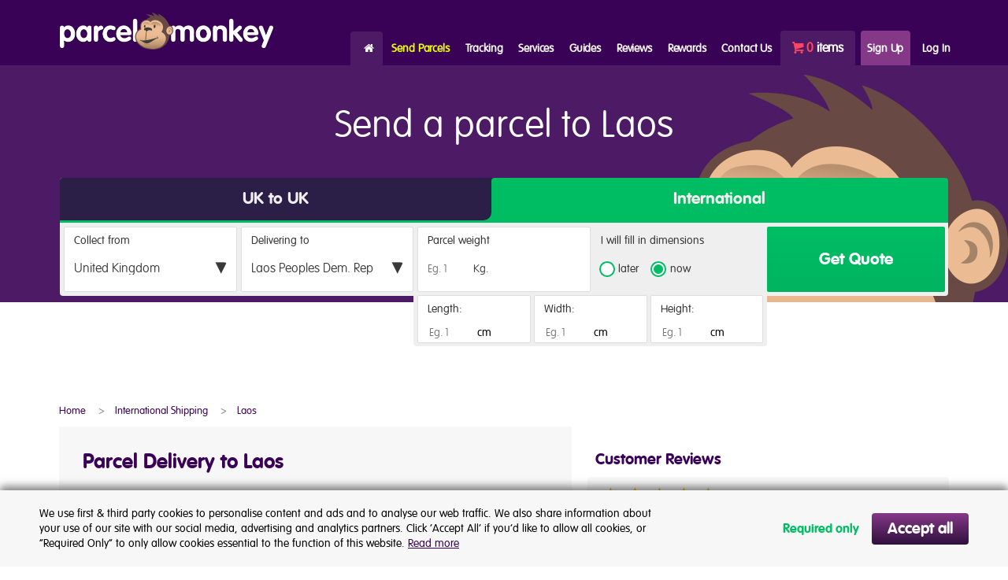

--- FILE ---
content_type: text/html; charset=UTF-8
request_url: https://www.parcelmonkey.co.uk/international/laos
body_size: 15127
content:
<!DOCTYPE html><html lang="en">
<head>
    <meta charset="utf-8"/>
    <meta name="viewport" content="width=device-width, initial-scale=1.0, user-scalable=no"/>
    <meta http-equiv="content-language" content="en-gb">
    <link rel="shortcut icon" type="image/ico" href="/deviceicons/favicon.ico?v=1"/>
    <title>Cost to Send a Parcel to Laos | Parcel Monkey</title>

    <script type="text/javascript">
                (function () {
            var htmlEl = document.getElementsByTagName('html')[0];
            htmlEl.className = htmlEl.className + ' has-js';
        })();
    </script>
    <script type="text/javascript">
                /*! grunt-grunticon Stylesheet Loader - v2.1.6 | https://github.com/filamentgroup/grunticon | (c) 2015 Scott Jehl, Filament Group, Inc. | MIT license. */
        !function(){function e(e,n,t){"use strict";var o=window.document.createElement("link"),a=n||window.document.getElementsByTagName("script")[0],i=window.document.styleSheets;return o.rel="stylesheet",o.href=e,o.media="only x",a.parentNode.insertBefore(o,a),o.onloadcssdefined=function(e){for(var n,t=0;t<i.length;t++)i[t].href&&i[t].href===o.href&&(n=!0);n?e():setTimeout(function(){o.onloadcssdefined(e)})},o.onloadcssdefined(function(){o.media=t||"all"}),o}function n(e,n){e.onload=function(){e.onload=null,n&&n.call(e)},"isApplicationInstalled"in navigator&&"onloadcssdefined"in e&&e.onloadcssdefined(n)}!function(t){var o=function(a,i){"use strict";if(a&&3===a.length){var r=t.navigator,d=t.document,s=t.Image,c=!(!d.createElementNS||!d.createElementNS("http://www.w3.org/2000/svg","svg").createSVGRect||!d.implementation.hasFeature("http://www.w3.org/TR/SVG11/feature#Image","1.1")||t.opera&&-1===r.userAgent.indexOf("Chrome")||-1!==r.userAgent.indexOf("Series40")),l=new s;l.onerror=function(){o.method="png",o.href=a[2],e(a[2])},l.onload=function(){var t=1===l.width&&1===l.height,r=a[t&&c?0:t?1:2];t&&c?o.method="svg":t?o.method="datapng":o.method="png",o.href=r,n(e(r),i)},l.src="[data-uri]",d.documentElement.className+=" grunticon"}};o.loadCSS=e,o.onloadCSS=n,t.grunticon=o}(this)}();
        grunticon(["/templates/pmMain/img/output/icons.data.svg.css?1", "/templates/pmMain/img/output/icons.data.png.css?1", "/templates/pmMain/img/output/icons.fallback.css?1"], grunticon.svgLoadedCallback);
    </script><noscript><link href=" /templates/pmMain/img/output/icons.fallback.css?1" rel="stylesheet"></noscript>

    <link href="https://netdna.bootstrapcdn.com/font-awesome/4.7.0/css/font-awesome.css" rel="stylesheet"/>

        <!--[if gt IE 8]><!--><link rel="stylesheet" href="/templates/pmMain/css/dist/app.min.css?cache=1767611852" type="text/css" /><!--<![endif]-->
    <!--[if lte IE 8]><link rel="stylesheet" href="/templates/pmMain/css/dist/ie-app.min.css?cache=1767611852"  type="text/css" /><![endif]-->
    
    
    <link rel="sitemap" href="https://www.parcelmonkey.co.uk/sitemap.xml">
    <meta name="application-name" content="Parcel Monkey"/>
    <meta name="msapplication-starturl" content="https://www.parcelmonkey.co.uk"/>
    <meta name="msapplication-navbutton-color" content="#3a0256"/>
    <meta name="msapplication-window" content="width=1024;height=768"/>
    <meta name="msapplication-tooltip" content="Parcel Monkey"/>
    <meta name="msapplication-TileColor" content="#3a0256"/>
    <meta name="msapplication-square70x70logo" content="/deviceicons/tiny.png"/>
    <meta name="msapplication-square150x150logo" content="/deviceicons/square.png"/>
    <meta name="msapplication-wide310x150logo" content="/deviceicons/wide.png"/>
    <meta name="msapplication-square310x310logo" content="/deviceicons/large.png"/>
    <link rel="apple-touch-icon" href="/deviceicons/apple-touch-icon-iphone.png"/>
    <link rel="apple-touch-icon" sizes="72x72" href="/deviceicons/apple-touch-icon-ipad.png"/>
    <link rel="apple-touch-icon" sizes="114x114" href="/deviceicons/apple-touch-icon-iphone4.png"/>
    <link rel="apple-touch-icon" sizes="144x144" href="/deviceicons/apple-touch-icon-ipad3.png"/>

        <meta name="description" content="Spend less when you send a parcel to Laos, choose one of our many tracked courier services including DHL or Parcelforce and save time and money."/>
        <meta name="msvalidate.01" content="1BE2B7361FB1296E76B2BBD41AB48A5C"/>
    
    <script src="/templates/pmMain/js/CookieConsent.js"></script>

    <script async src='https://euob.netgreencolumn.com/sxp/i/3125bcf248e1c38e7931c7f2797c7428.js' data-ch='Parcel Monkey UK' class='ct_clicktrue_37151' data-jsonp="onCheqResponse"></script>

    
    <!-- Google Tag Manager -->
    <script>(function(w,d,s,l,i){w[l]=w[l]||[];w[l].push({'gtm.start':
            new Date().getTime(),event:'gtm.js'});var f=d.getElementsByTagName(s)[0],
            j=d.createElement(s),dl=l!='dataLayer'?'&l='+l:'';j.async=true;j.src=
            'https://www.googletagmanager.com/gtm.js?id='+i+dl;f.parentNode.insertBefore(j,f);
        })(window,document,'script','dataLayer','GTM-MDJMVPF');</script>
    <!-- End Google Tag Manager -->
    
    
    
    <link rel="canonical" href="https://www.parcelmonkey.co.uk/international/laos" /><link rel="alternate" hreflang="en-gb" href="https://www.parcelmonkey.co.uk/international/laos" /> <link rel="alternate" hreflang="x-default" href="https://www.parcelmonkey.co.uk/international/laos" /><script type="application/ld+json">
        { "@context": "http://schema.org",
          "@type": "Product",
          "name": "Parcel Delivery to Laos","offers": {
                "@type": "AggregateOffer",
                "priceCurrency" : "GBP",
                "lowPrice": "29.59"
            },"aggregateRating": {
            "@type" : "AggregateRating",
            "bestRating": "5",
            "ratingValue" : "4.5",
            "reviewCount" : "237262",
            "worstRating" : "1"
          }
        }
    </script>
</head>

<body class="sticky-footer">

<!-- CHEQ no script -->
<noscript>
<iframe src='https://obseu.netgreencolumn.com/ns/3125bcf248e1c38e7931c7f2797c7428.html?ch=Parcel%20Monkey%20UK' width='0' height='0' style='display:none'></iframe>
</noscript>

<!-- Google Tag Manager (noscript) -->
<noscript><iframe src="https://www.googletagmanager.com/ns.html?id=GTM-MDJMVPF"
                  height="0" width="0" style="display:none;visibility:hidden"></iframe></noscript>
<!-- End Google Tag Manager (noscript) -->

<header class="header sticky-footer__header">
    <div class="container">
        <a href="/">
                        <img alt="Parcel Monkey"
                 class="header__logo"
                 src="/templates/pmMain/img/logo/logo-272.png"
                 srcset="/templates/pmMain/img/logo/logo-153.png 153w,
                     /templates/pmMain/img/logo/logo-222.png 222w,
                     /templates/pmMain/img/logo/logo-272.png 272w,
                     /templates/pmMain/img/logo/logo-306.png 306w,
                    /templates/pmMain/img/logo/logo-444.png 444w,
                    /templates/pmMain/img/logo/logo-544.png 544w"
                 sizes="(min-width: 1200px) 272px,
                    (min-width: 768px) 200px,
                    153px">
        </a>

        <a href="#" class="header__open-menu js-menu-show">Menu</a>

        <nav class="header__nav">
            <ul class="header__menu">
                <li class="header__menu-mobile">
                                        <a href="/cart.php" class="header__menu-cart" rel="nofollow">0 items</a>
                </li>

                <li><a href="/" class="header__menu-home">Home</a></li>

                                    <li>
                        <a href="/quotev3.php" class="header__menu-send-parcel">Send Parcels</a>
                    </li>

                    <li class="hide-above-tablet--l">
                        <a href="/tracking.php" class="header__menu-tracking">Tracking</a>
                    </li>

                    <li class="header__menu-tracking header__menu-item--has-submenu hide-below-tablet--l">
                        <a href="/tracking.php">Tracking</a>

                        <div class="header__menu-item-submenu">
                            <form method="post" action="/tracking.php" class="form header__tracking">
                                <input type="hidden" name="csrf_token" value="007d8ed35c9cb1f8ce6a7bee8abe9ebe">                                <h3>Track Your Parcel</h3>
                                <input name="tracking" type="text" placeholder="PM_#######_#######"/>
                                <button type="submit" class="btn btn--v-2">Track Now</button>
                            </form>
                        </div>
                    </li>

                                            <li class="header__menu-mobile">
                            <a class="js-show-login header__menu-login-signup" href="/login.php">Log In | Sign Up</a>
                        </li>
                    
                    <li class="header__menu-mobile"><a href="/contactus4.php" class="header__menu-contact">Contact Us</a></li>

                    <hr class="header__menu-mobile" />

                    <li class="header__menu-services header__menu-item--has-submenu">
                        <span>Services</span>

                        <ul class="header__menu-item-submenu">
                            <li class="header__service--courier-companies">
                                <a href="/courier-services">Courier Companies</a>

                                <ul class="push-bottom header__menu-item-submenu-reveal">
                                    <li class="header__menu-mobile"><a href="/courier-services">All Courier Companies</a></li>

                                    <li><a href="/courier-services/dpd">DPD</a></li>

                                    <li><a href="/courier-services/dx">DX</a></li>

                                    <li><a href="/courier-services/dhl">DHL</a></li>

                                    <li><a href="/courier-services/parcelforce">Parcelforce</a></li>

                                    <li><a href="/courier-services/parcelmonkey-international">Parcel Monkey International</a></li>

                                    <li><a href="/courier-services/city-sprint">CitySprint</a></li>

                                    <li><a href="/courier-services/ups">UPS</a></li>

                                    <li><a href="/courier-services/fedex-express">FedEx Express</a></li>
                                    <li><a href="/courier-services/yodel-direct">Yodel Direct</a></li>
                                    <li><a href="/courier-services/evri">Evri</a></li>
                                    <li><a href="/courier-services/deliveryapp">DeliveryApp</a></li>

                                    
                                </ul>
                            </li>

                            <li class="header__service--courier-services">
                                <a href="/courier-services">Courier Services</a>

                                <ul class="push-bottom header__menu-item-submenu-reveal">
                                    <li  class="header__menu-mobile"><a href="/courier-services">All Courier Services</a></li>
                                                                    <li><a href="/services/dhl-parcel-uk">DHL Parcel UK</a></li>
                                                                        <li><a href="/services/dpd-air-classic">DPD Air Classic</a></li>
                                                                        <li><a href="/services/dpd-air-express">DPD Air Express</a></li>
                                                                        <li><a href="/services/dpd-classic">DPD Classic</a></li>
                                                                        <li><a href="/services/dpd-pickup">DPD Drop Off</a></li>
                                                                        <li><a href="/services/dx-freight">DX Freight</a></li>
                                                                        <li><a href="/services/evri-collection">Evri Collection</a></li>
                                                                        <li><a href="/services/evri-drop-off">Evri Drop Off</a></li>
                                                                        <li><a href="/services/evri-international-collection">Evri International Collection</a></li>
                                                                        <li><a href="/services/evri-international-drop-off">Evri International Drop Off</a></li>
                                                                        <li><a href="/services/fedex-international-economy-drop-off">FedEx International Economy Drop Off</a></li>
                                                                        <li><a href="/services/fedex-international-priority-drop-off">FedEx International Priority Drop Off</a></li>
                                                                        <li><a href="/services/fedex-next-day-drop-off">FedEx Next Day Drop Off</a></li>
                                                                        <li><a href="/services/fedex-regional-economy-drop-off">FedEx Regional Economy Drop Off</a></li>
                                                                        <li><a href="/services/parcel-monkey-air-express">Parcel Monkey Air Express</a></li>
                                                                        <li><a href="/services/parcel-monkey-europe-by-road">Parcel Monkey Europe By Road</a></li>
                                                                        <li><a href="/services/parcelforce-24-drop-off">Parcelforce 24</a></li>
                                                                        <li><a href="/services/parcelforce-48-drop-off">Parcelforce 48</a></li>
                                                                        <li><a href="/services/parcelforce-48-large">Parcelforce 48 Large</a></li>
                                                                        <li><a href="/services/parcelforce-global-priority-drop-off">Parcelforce Global Priority</a></li>
                                                                        <li><a href="/services/yodel-economy-drop-off">Yodel Direct Economy Drop Off</a></li>
                                                                    </ul>
                            </li>

                            <li class="header__service--delivery-services">
                                <a href="/delivery-services">Parcel Delivery Services</a>

                                <ul class="push-bottom header__menu-item-submenu-reveal">
                                    <li class="header__menu-mobile"><a href="/delivery-services">All Parcel Delivery Services</a></li>

                                    <li><a href="/delivery-services/international-shipping">International parcel delivery</a></li>

                                    <li><a href="/delivery-services/uk-parcel-delivery">Domestic UK delivery</a></li>

                                    <li><a href="/delivery-services/large-heavy-parcels">Large parcel delivery</a></li>

                                    <li><a href="/delivery-services/heavy-parcel-delivery">Heavy parcel delivery</a></li>

                                    <li><a href="/long-parcels">Long parcel delivery</a></li>

                                    <li><a href="/delivery-services/small-parcel-delivery">Small parcel delivery</a></li>

                                    <li><a href="/delivery-services/courier-collection">Courier parcel collection</a></li>

                                    <li><a href="/delivery-services/drop-off">Parcel drop off</a></li>

                                    <li><a href="/delivery-services/pallet-delivery">Pallet delivery</a></li>

                                    <li><a href="/signed-for">Recorded delivery service</a></li>

                                    <li><a href="/delivery-services/sameday-delivery">Same day courier service</a></li>

                                    <li><a href="/delivery-services/next-day-delivery">Next day parcel delivery</a></li>

                                    <li><a href="/delivery-services/next-day-9am">Next morning delivery before 9 am</a></li>

                                    <li><a href="/delivery-services/next-day-10am">Next morning delivery before 10 am</a></li>

                                    <li><a href="/delivery-services/next-day-12pm">Next morning delivery before 12 pm</a></li>

                                    <li><a href="/delivery-services/saturday-delivery">Saturday parcel delivery</a></li>

                                    <li><a href="/delivery-services/sunday-delivery">Sunday parcel delivery</a></li>

                                    <li><a href="/delivery-services/expedited-delivery">Expedited parcel delivery</a></li>

                                    <li><a href="/overnight-courier">Overnight courier service</a></li>

                                    <li><a href="/ebay-couriers">Ebay courier service</a></li>

                                    <li><a href="/delivery-services/bike-courier">Bike courier service</a></li>

                                    <li><a href="/delivery-services/motorbike-courier">Motorbike courier service</a></li>

                                    <li><a href="/service-updates">Service updates</a></li>
                                </ul>
                            </li>

                            <li class="header__service--international-parcels">
<!--                                <a href="/delivery-services/international-shipping" class="push-down">International Shipping Destinations</a>-->
                                <a href="/delivery-services/international-shipping">International Shipping Destinations</a>
                                <ul class="push-bottom header__menu-item-submenu-reveal">
                                    <li  class="header__menu-mobile"><a href="/delivery-services/international-shipping">All Shipping Destinations</a></li>

                                    <li class="header__menu__has-accordion">
                                        <a class="region" href="/europe">Europe<i></i></a>

                                        <ul class="header__menu__accordion-menu">
                                            <li><a href="/international/belgium">Parcel to Belgium</a></li>

                                            <li><a href="/international/denmark">Parcel to Denmark</a></li>

                                            <li><a href="/international/france">Parcel to France</a></li>

                                            <li><a href="/international/germany">Parcel to Germany</a></li>

                                            <li><a href="/international/ireland">Parcel to Ireland</a></li>

                                            <li><a href="/international/italy">Parcel to Italy</a></li>

                                            <li><a href="/international/spain">Parcel to Spain</a></li>

                                            <li><a href="/international/sweden">Parcel to Sweden</a></li>

                                            <li><a href="/europe">All Europe</a></li>
                                        </ul>
                                    </li>

                                    <li class="header__menu__has-accordion">
                                        <a class="region" href="/north-america">North &amp; Central America<i></i></a>

                                        <ul class="header__menu__accordion-menu">
                                            <li><a href="/international/usa">Parcel to USA</a></li>

                                            <li><a href="/international/canada">Parcel to Canada</a></li>

                                            <li><a href="/international/mexico">Parcel to Mexico</a></li>

                                            <li><a href="/north-america">All North &amp; Central America</a></li>
                                        </ul>
                                    </li>
                                    <li class="header__menu__has-accordion">
                                        <a class="region" href="/south-america">South America<i></i></a>

                                        <ul class="header__menu__accordion-menu">
                                            <li><a href="/international/argentina">Parcel to Argentina</a></li>

                                            <li><a href="/international/brazil">Parcel to Brazil</a></li>

                                            <li><a href="/international/chile">Parcel to Chile</a></li>

                                            <li><a href="/south-america">All South America</a></li>
                                        </ul>
                                    </li>

                                    <li class="header__menu__has-accordion">
                                        <a class="region" href="/asia">Asia<i></i></a>

                                        <ul class="header__menu__accordion-menu">
                                            <li><a href="/international/china">Parcel to China</a></li>

                                            <li><a href="/international/india">Parcel to India</a></li>

                                            <li><a href="/international/singapore">Parcel to Singapore</a></li>

                                            <li><a href="/international/thailand">Parcel to Thailand</a></li>

                                            <li><a href="/asia">All Asia</a></li>
                                        </ul>
                                    </li>

                                    <li class="header__menu__has-accordion">
                                        <a class="region" href="/middle-east">Middle East<i></i></a>

                                        <ul class="header__menu__accordion-menu">
                                            <li><a href="/international/israel">Parcel to Israel</a></li>

                                            <li><a href="/international/uae">Parcel to UAE</a></li>

                                            <li><a href="/international/qatar">Parcel to Qatar</a></li>

                                            <li><a href="/international/iran">Parcel to Iran</a></li>

                                            <li><a href="/middle-east">All Middle East</a></li>
                                        </ul>
                                    </li>

                                    <li class="header__menu__has-accordion">
                                        <a class="region" href="/africa">Africa<i></i></a>

                                        <ul class="header__menu__accordion-menu">
                                            <li><a href="/international/kenya">Parcel to Kenya</a></li>

                                            <li><a href="/international/nigeria">Parcel to Nigeria</a></li>

                                            <li><a href="/international/south-africa">Parcel to South Africa</a></li>

                                            <li><a href="/international/zambia">Parcel to Zambia</a></li>

                                            <li><a href="/africa">All Africa</a></li>
                                        </ul>
                                    </li>

                                    <li class="header__menu__has-accordion">
                                        <a class="region" href="/oceania">Oceania<i></i></a>

                                        <ul class="header__menu__accordion-menu">
                                            <li><a href="/international/australia">Parcel to Australia</a></li>

                                            <li><a href="/international/newzealand">Parcel to New Zealand</a></li>

                                            <li><a href="/oceania">All Oceania</a></li>
                                        </ul>
                                    </li>

                                    <li class="header__menu__has-accordion">
                                        <a class="region" href="/caribbean">Caribbean<i></i></a>

                                        <ul class="header__menu__accordion-menu">
                                            <li><a href="/international/barbados">Parcel to Barbados</a></li>

                                            <li><a href="/international/jamaica">Parcel to Jamaica</a></li>

                                            <li><a href="/caribbean">All Caribbean</a></li>
                                        </ul>
                                    </li>
                                </ul>
                            </li>
                        </ul>
                    </li>

                    <li class="header__menu-guides header__menu-item--has-submenu">
                        <span>Guides</span>

                        <ul class="header__menu-item-submenu">
                            <li class="header__guides--delivery-guides">
                                <a href="#" class="cursor--default show-above-tablet--l">Parcel delivery guides</a>
                                <a href="#" class="header__menu-mobile">Parcel delivery guides</a>
                                <ul class="push-bottom header__menu-item-submenu-reveal">
                                    <li><a href="/delivery-sizes">Parcel weight &amp; size limits</a></li>

                                    <li><a href="/how-long">Parcel delivery times</a></li>

                                    <li><a href="/postage-rates">Postage rates</a></li>

                                    <li><a href="/no-printing">Sending parcels without labels</a></li>

                                    <li><a href="/high-value">Sending high value items</a></li>

                                    <li><a href="/multi-parcels">Sending multiple parcels</a></li>

                                    <li><a href="/customs-charges">Customs charges</a></li>

                                    <li><a href="/weigh">How to weigh &amp; measure parcels</a></li>

                                    <li><a href="/calculating-volume">How to calculate volume</a></li>

                                    <li><a href="/calculating-volumetric-weight">How to calculate volumetric weight</a></li>

                                    <li><a href="/calculating-girth">How to calculate length & girth</a></li>

                                    <li><a href="/usa-address-format">How to address a letter or parcel to the USA</a></li>

                                    <li><a href="/how-to-address-mail-to-australia">How to address a letter or parcel to Australia</a></li>
                                    <li><a href="/what3words">What is what3words</a></li>
                                    <li><a href="/what-is-prepay">What is PrePay</a></li>

                                    

                                </ul>
                            </li>

                            <li class="header__guides--niche-guides">
                                <a href="#" class="cursor--default show-above-tablet--l">Sending niche items</a>
                                <a href="#" class="header__menu-mobile">Sending niche items</a>
                                <ul class="push-bottom header__menu-item-submenu-reveal">
                                    <li><a href="/mobile-phones">Mobile phones</a></li>

                                    <li><a href="/how-to-ship-alcohol">Alcohol</a></li>

                                    <li><a href="/bikes">Bikes</a></li>

                                    <li><a href="/furniture">Furniture</a></li>

                                    <li><a href="/car-parts">Car parts</a></li>

                                    <li><a href="/guitars">Guitars</a></li>

                                    <li><a href="/wheels">Wheels &amp; tyres</a></li>

                                    <li><a href="/books">Books</a></li>

                                    <li><a href="/clothing">Clothing</a></li>

                                    <li><a href="/golf-clubs">Golf clubs</a></li>

                                    <li><a href="/mattresses">Mattresses</a></li>

                                    <li><a href="/batteries">Batteries</a></li>

                                    <li><a href="/jewellery">Jewellery</a></li>

                                    <li><a href="/fishing-rods">Fishing rods</a></li>

                                    <li><a href="/pushchair">Pushchairs</a></li>

                                    <li><a href="/rugs">Rugs</a></li>

                                    <li><a href="/how-to-post-chocolate">Chocolate</a></li>
                                </ul>
                            </li>
                        </ul>
                    </li>

                    <li><a href="/reviews.php">Reviews</a></li>

                    <li><a href="/my-rewards">Rewards</a></li>

                    <li class="header__menu-mobile"><a href="/faqs">FAQs</a></li>

                    <li class="hide-below-tablet--l header__menu-contact header__menu-item--has-submenu">
                        <span>Contact Us</span>
                        <ul class="header__menu-item-submenu">
                            <li><a href="/contactus4.php"><strong>Contact Us</strong></a></li>
                            <li><a href="/faqs">FAQs</a></li>
                        </ul>
                    </li>
                    <li class="hide-below-tablet--l">
                        <a href="/cart.php" class="header__menu-cart" rel="nofollow">
                                                        <span>0</span> items                        </a>
                    </li>

                                            <li class="hide-below-tablet--l header__menu-signup"><a href="/register.php">Sign Up</a></li>
                        <li class="hide-below-tablet--l header__menu-login">
                            <a class="js-show-login" href="/login.php">Log In</a>
                        </li>
                    
                    
                            </ul>
            <div id="notificationAlert" class="notificationClose">
                <div id="notificationCount"></div>
                <div id="notificationDetails" style="display: none" >
                    <div id="notificationAmount"></div>
                    <div id="notificationText"></div>
                </div>
            </div>
        </nav>

        <div class="header__login">
            <form method="post" action="/login.php" class="form header__login-form" data-js-form-validate>
                <label for="headerLoginEmail">Log In:</label>
                <input type="email" title="Your Email" placeholder="Your Email" name="UserEmail" id="headerLoginEmail" required>
                <input type="password" title="Your Password" placeholder="Your Password" name="UserPassword" required>
                <button type="submit" class="btn">Log In</button>
                <input type="checkbox" value="Y" name="remember" id="rememberTickHeader">
                <label for="rememberTickHeader">
                    Remember Me?
                </label>
                <a href="/forgottenpassword.php" class="header__login-password-link" rel="nofollow">Forgotten Password?</a>
            </form>

            <div class="header__login-social">
              <!--
                <h4>Sign in with:</h4>
                <a href="/parcelmonkeylogin.php?sub=facebook" class="icon--facebook" rel="nofollow">Facebook</a>
                <a href="/parcelmonkeylogin.php?sub=twitter" class="icon--twitter" rel="nofollow">Twitter</a>
                <a href="/parcelmonkeylogin.php?sub=googleLogin" class="icon--gplus" rel="nofollow">Google</a>
                <a href="/parcelmonkeylogin.php?sub=linkedintrigger" class="icon--linkedin" rel="nofollow">LinkedIn</a>
              -->
            </div>

            <div class="header__login-register">
                <a href="/register.php" class="btn btn--v-2">Sign up for a FREE Account!</a>
            </div>
        </div>
    </div>
</header>

<div class="content sticky-footer__content">
    

<div class="landing__banner landing__banner--international-seo">
    <div class="landing__banner__inner">
        <h1>Send a parcel to Laos</h1>
        <div style="padding: 24px 20px 8px;">
            <div class="home">
    <div id="get-quote" class="js-get-quote get-quote get-quote--home js-quote-origin-destination tab_uk">
        <input type="radio" name="get-quote-type" id="get-quote-default" autocomplete="off" checked/>
        <input type="radio" name="get-quote-type" id="get-quote-local" autocomplete="off"/>

        <div class="get-quote__tabs">
            <label for="get-quote-default" class="get-quote__tab uk-quote">UK to UK</label>
            <label for="get-quote-local" class="get-quote__tab international-quote international-default">International</label>
        </div>

        <div class="get-quote__form get-quote__form-default">
            <form method="post" action="/quotev3.php" class="form" id="frm_uk" name="frm_uk"  onsubmit="validateForm('uk')" >
                <input type="hidden" name="csrf_token" value="007d8ed35c9cb1f8ce6a7bee8abe9ebe">                <input type="hidden" name="quotetype" value="basic" id="basictype_uk">
                <div class="js-custom-form form-field form-field--collect-from">
                    <div class="form-field--inner">
                        <label for="get-quote__origin">Collect from</label>
                        <select class="js-custom-form-el" name="origin" id="get-quote__origin">
                            <optgroup label="United Kingdom">
                                <option value="219">United Kingdom</option><option value="248">Northern Ireland</option><option value="250">Isles of Scilly</option><option value="251">Shetland Isles</option><option value="252">Orkney Isles</option><option value="253">Isle of Man</option>                            </optgroup>
                            <optgroup label="International">
                                <option value="221">USA</option><option value="12">Australia</option><option value="36">Canada</option><option value="44">China People's Rep.</option><option value="72">France - Paris</option><option value="73">France All Other Locations</option><option value="80">Germany All Other Locations</option><option value="83">Greece</option><option value="244">Guernsey</option><option value="101">Ireland Republic of</option><option value="103">Italy</option><option value="288">Italy - Sardinia</option><option value="289">Italy - Sicily</option><option value="243">Jersey</option><option value="165">Poland</option><option value="166">Portugal</option><option value="189">Spain</option><option value="277">Spain - Fuerteventura</option><option value="278">Spain - Gran Canaria</option><option value="283">Spain - Ibiza</option><option value="280">Spain - La Palma</option><option value="279">Spain - Lanzarote</option><option value="281">Spain - Majorca</option><option value="282">Spain - Menorca</option><option value="276">Spain - Tenerife</option><option value="1">Afghanistan</option><option value="2">Albania</option><option value="3">Algeria</option><option value="4">American Samoa</option><option value="5">Andorra</option><option value="6">Angola</option><option value="7">Anguilla</option><option value="8">Antigua</option><option value="9">Argentina</option><option value="10">Armenia</option><option value="11">Aruba</option><option value="12">Australia</option><option value="287">Australia - Adelaide</option><option value="286">Australia - Brisbane</option><option value="285">Australia - Melbourne</option><option value="284">Australia - Sydney</option><option value="13">Austria</option><option value="14">Azerbaijan</option><option value="15">Bahamas</option><option value="16">Bahrain</option><option value="17">Bangladesh</option><option value="18">Barbados</option><option value="19">Belarus</option><option value="20">Belgium</option><option value="21">Belize</option><option value="22">Benin</option><option value="23">Bermuda</option><option value="24">Bhutan</option><option value="25">Bolivia</option><option value="26">Bonaire</option><option value="27">Bosnia Herzegovina</option><option value="28">Botswana</option><option value="29">Brazil</option><option value="30">Brunei</option><option value="31">Bulgaria</option><option value="32">Burkina Faso</option><option value="33">Burundi</option><option value="34">Cambodia</option><option value="35">Cameroon</option><option value="36">Canada</option><option value="38">Cape Verde Islands</option><option value="231">Caroline Islands</option><option value="39">Cayman Islands</option><option value="40">Central African Rep.</option><option value="41">Chad</option><option value="43">Chile</option><option value="44">China People's Rep.</option><option value="232">Chuuk Island</option><option value="45">Colombia</option><option value="46">Comoros Islands</option><option value="47">Congo</option><option value="48">Congo, Dem. Rep.</option><option value="49">Cook Islands</option><option value="50">Costa Rica</option><option value="51">Croatia</option><option value="52">Cuba</option><option value="53">Curacao</option><option value="54">Cyprus</option><option value="55">Czech Republic</option><option value="56">Denmark</option><option value="57">Djibouti</option><option value="58">Dominica</option><option value="59">Dominican Rep.</option><option value="60">East Timor</option><option value="241">Ebeye Island</option><option value="61">Ecuador</option><option value="62">Egypt</option><option value="63">El Salvador</option><option value="64">Equatorial Guinea</option><option value="65">Eritrea</option><option value="66">Estonia</option><option value="67">Ethiopia</option><option value="68">Falkland Islands</option><option value="69">Faroe Islands</option><option value="70">Fiji</option><option value="71">Finland</option><option value="72">France - Paris</option><option value="73">France All Other Locations</option><option value="74">French Guiana</option><option value="75">Gabon</option><option value="76">Gambia</option><option value="77">Georgia</option><option value="78">Germany - Cologne</option><option value="79">Germany - Frankfurt</option><option value="80">Germany All Other Locations</option><option value="81">Ghana</option><option value="82">Gibraltar</option><option value="83">Greece</option><option value="84">Greenland</option><option value="85">Grenada</option><option value="86">Guadeloupe</option><option value="87">Guam</option><option value="88">Guatemala</option><option value="244">Guernsey</option><option value="89">Guinea Rep.</option><option value="90">Guinea-Bissau</option><option value="91">Guyana</option><option value="92">Haiti</option><option value="93">Honduras Rep.</option><option value="94">Hong Kong</option><option value="95">Hungary</option><option value="96">Iceland</option><option value="97">India</option><option value="98">Indonesia</option><option value="99">Iran</option><option value="100">Iraq</option><option value="101">Ireland Republic of</option><option value="102">Israel</option><option value="103">Italy</option><option value="288">Italy - Sardinia</option><option value="289">Italy - Sicily</option><option value="104">Ivory Coast</option><option value="105">Jamaica</option><option value="106">Japan</option><option value="243">Jersey</option><option value="107">Jordan</option><option value="108">Kazakhstan</option><option value="109">Kenya</option><option value="110">Kiribati</option><option value="111">Korea, D.P.R of (North)</option><option value="112">Korea, Rep of (South)</option><option value="235">Koror Island</option><option value="274">Kosovo</option><option value="236">Kosrae Island</option><option value="113">Kuwait</option><option value="114">Kyrgyzstan</option><option value="115">Laos Peoples Dem. Rep</option><option value="116">Latvia</option><option value="117">Lebanon</option><option value="118">Lesotho</option><option value="119">Liberia</option><option value="120">Libya</option><option value="121">Liechtenstein</option><option value="122">Lithuania</option><option value="123">Luxembourg</option><option value="124">Macau</option><option value="125">Macedonia</option><option value="126">Madagascar</option><option value="242">Majuro Island</option><option value="127">Malawi</option><option value="128">Malaysia</option><option value="129">Maldives</option><option value="130">Mali</option><option value="131">Malta</option><option value="245">Manua Island</option><option value="132">Marshall Islands</option><option value="133">Martinique</option><option value="134">Mauritania</option><option value="135">Mauritius</option><option value="136">Mayotte</option><option value="137">Mexico</option><option value="233">Micronesia</option><option value="138">Moldova, Rep of</option><option value="139">Monaco</option><option value="140">Mongolia</option><option value="141">Montenegro</option><option value="142">Montserrat</option><option value="143">Morocco</option><option value="144">Mozambique</option><option value="145">Myanmar (Burma)</option><option value="146">Namibia</option><option value="147">Nauru, Rep of</option><option value="148">Nepal</option><option value="149">Netherlands</option><option value="247">Netherlands Antilles</option><option value="150">Nevis</option><option value="151">New Caledonia</option><option value="152">New Zealand</option><option value="153">Nicaragua</option><option value="154">Niger</option><option value="155">Nigeria</option><option value="156">Niue</option><option value="157">Norway</option><option value="158">Oman</option><option value="159">Pakistan</option><option value="237">Palau</option><option value="160">Panama</option><option value="161">Papua New Guinea</option><option value="162">Paraguay</option><option value="163">Peru</option><option value="164">Philippines</option><option value="238">Pohnpei Island</option><option value="165">Poland</option><option value="166">Portugal</option><option value="167">Puerto Rico</option><option value="168">Qatar</option><option value="169">Reunion, Island of</option><option value="170">Romania</option><option value="239">Rota Island</option><option value="275">Russia</option><option value="172">Rwanda</option><option value="173">Saipan</option><option value="174">Samoa</option><option value="175">San Marino</option><option value="176">Sao Tome & Principe</option><option value="177">Saudi Arabia</option><option value="178">Senegal</option><option value="179">Serbia</option><option value="180">Seychelles</option><option value="181">Sierra Leone</option><option value="182">Singapore</option><option value="183">Slovakia</option><option value="184">Slovenia</option><option value="185">Solomon Islands</option><option value="186">Somalia</option><option value="187">Somaliland Rep. Of</option><option value="188">South Africa</option><option value="189">Spain</option><option value="37">Spain - Canary Islands</option><option value="277">Spain - Fuerteventura</option><option value="278">Spain - Gran Canaria</option><option value="283">Spain - Ibiza</option><option value="280">Spain - La Palma</option><option value="279">Spain - Lanzarote</option><option value="281">Spain - Majorca</option><option value="282">Spain - Menorca</option><option value="276">Spain - Tenerife</option><option value="190">Sri Lanka</option><option value="191">St Barthelemy</option><option value="192">St Eustatius</option><option value="193">St Kitts</option><option value="194">St Lucia</option><option value="195">St Maarten</option><option value="196">St Vincent</option><option value="197">Sudan</option><option value="198">Suriname</option><option value="199">Swaziland</option><option value="200">Sweden</option><option value="201">Switzerland</option><option value="202">Syria</option><option value="203">Tahiti</option><option value="204">Taiwan</option><option value="205">Tajikistan</option><option value="206">Tanzania</option><option value="207">Thailand</option><option value="208">Togo</option><option value="209">Tonga</option><option value="210">Trinidad & Tobago</option><option value="211">Tunisia</option><option value="212">Turkey</option><option value="213">Turkmenistan</option><option value="214">Turks & Caicos Islands</option><option value="246">Tutuila Island</option><option value="215">Tuvalu</option><option value="221">USA</option><option value="216">Uganda</option><option value="217">Ukraine</option><option value="218">United Arab Emirates</option><option value="219">United Kingdom</option><option value="253">United Kingdom - Isle of Man</option><option value="250">United Kingdom - Isles of Scilly</option><option value="248">United Kingdom - Northern Ireland</option><option value="252">United Kingdom - Orkney Isles</option><option value="251">United Kingdom - Shetland Isles</option><option value="220">Uruguay</option><option value="222">Uzbekistan</option><option value="223">Vanuatu</option><option value="224">Venezuela</option><option value="225">Vietnam</option><option value="226">Virgin Islands, British</option><option value="227">Virgin Islands, US</option><option value="240">Yap Island</option><option value="228">Yemen</option><option value="229">Zambia</option><option value="230">Zimbabwe</option>                            </optgroup>
                        </select>
                    </div>
                </div>
                <div class="js-custom-form form-field form-field--delivering-to">
                    <div class="form-field--inner">
                        <label for="get-quote__destination">Delivering to</label>
                        <select class="js-custom-form-el" name="destination" id="get-quote__destination">
                            <optgroup label="United Kingdom">
                                <option value="219">United Kingdom</option><option value="248">Northern Ireland</option><option value="250">Isles of Scilly</option><option value="251">Shetland Isles</option><option value="252">Orkney Isles</option><option value="253">Isle of Man</option>                            </optgroup>
                            <optgroup label="International">
                                <option value="221">USA</option><option value="12">Australia</option><option value="36">Canada</option><option value="44">China People's Rep.</option><option value="72">France - Paris</option><option value="73">France All Other Locations</option><option value="80">Germany All Other Locations</option><option value="83">Greece</option><option value="244">Guernsey</option><option value="101">Ireland Republic of</option><option value="103">Italy</option><option value="288">Italy - Sardinia</option><option value="289">Italy - Sicily</option><option value="243">Jersey</option><option value="165">Poland</option><option value="166">Portugal</option><option value="189">Spain</option><option value="277">Spain - Fuerteventura</option><option value="278">Spain - Gran Canaria</option><option value="283">Spain - Ibiza</option><option value="280">Spain - La Palma</option><option value="279">Spain - Lanzarote</option><option value="281">Spain - Majorca</option><option value="282">Spain - Menorca</option><option value="276">Spain - Tenerife</option><option value="1">Afghanistan</option><option value="2">Albania</option><option value="3">Algeria</option><option value="4">American Samoa</option><option value="5">Andorra</option><option value="6">Angola</option><option value="7">Anguilla</option><option value="8">Antigua</option><option value="9">Argentina</option><option value="10">Armenia</option><option value="11">Aruba</option><option value="12">Australia</option><option value="287">Australia - Adelaide</option><option value="286">Australia - Brisbane</option><option value="285">Australia - Melbourne</option><option value="284">Australia - Sydney</option><option value="13">Austria</option><option value="14">Azerbaijan</option><option value="15">Bahamas</option><option value="16">Bahrain</option><option value="17">Bangladesh</option><option value="18">Barbados</option><option value="19">Belarus</option><option value="20">Belgium</option><option value="21">Belize</option><option value="22">Benin</option><option value="23">Bermuda</option><option value="24">Bhutan</option><option value="25">Bolivia</option><option value="26">Bonaire</option><option value="27">Bosnia Herzegovina</option><option value="28">Botswana</option><option value="29">Brazil</option><option value="30">Brunei</option><option value="31">Bulgaria</option><option value="32">Burkina Faso</option><option value="33">Burundi</option><option value="34">Cambodia</option><option value="35">Cameroon</option><option value="36">Canada</option><option value="38">Cape Verde Islands</option><option value="231">Caroline Islands</option><option value="39">Cayman Islands</option><option value="40">Central African Rep.</option><option value="41">Chad</option><option value="43">Chile</option><option value="44">China People's Rep.</option><option value="232">Chuuk Island</option><option value="45">Colombia</option><option value="46">Comoros Islands</option><option value="47">Congo</option><option value="48">Congo, Dem. Rep.</option><option value="49">Cook Islands</option><option value="50">Costa Rica</option><option value="51">Croatia</option><option value="52">Cuba</option><option value="53">Curacao</option><option value="54">Cyprus</option><option value="55">Czech Republic</option><option value="56">Denmark</option><option value="57">Djibouti</option><option value="58">Dominica</option><option value="59">Dominican Rep.</option><option value="60">East Timor</option><option value="241">Ebeye Island</option><option value="61">Ecuador</option><option value="62">Egypt</option><option value="63">El Salvador</option><option value="64">Equatorial Guinea</option><option value="65">Eritrea</option><option value="66">Estonia</option><option value="67">Ethiopia</option><option value="68">Falkland Islands</option><option value="69">Faroe Islands</option><option value="70">Fiji</option><option value="71">Finland</option><option value="72">France - Paris</option><option value="73">France All Other Locations</option><option value="74">French Guiana</option><option value="75">Gabon</option><option value="76">Gambia</option><option value="77">Georgia</option><option value="78">Germany - Cologne</option><option value="79">Germany - Frankfurt</option><option value="80">Germany All Other Locations</option><option value="81">Ghana</option><option value="82">Gibraltar</option><option value="83">Greece</option><option value="84">Greenland</option><option value="85">Grenada</option><option value="86">Guadeloupe</option><option value="87">Guam</option><option value="88">Guatemala</option><option value="244">Guernsey</option><option value="89">Guinea Rep.</option><option value="90">Guinea-Bissau</option><option value="91">Guyana</option><option value="92">Haiti</option><option value="93">Honduras Rep.</option><option value="94">Hong Kong</option><option value="95">Hungary</option><option value="96">Iceland</option><option value="97">India</option><option value="98">Indonesia</option><option value="99">Iran</option><option value="100">Iraq</option><option value="101">Ireland Republic of</option><option value="102">Israel</option><option value="103">Italy</option><option value="288">Italy - Sardinia</option><option value="289">Italy - Sicily</option><option value="104">Ivory Coast</option><option value="105">Jamaica</option><option value="106">Japan</option><option value="243">Jersey</option><option value="107">Jordan</option><option value="108">Kazakhstan</option><option value="109">Kenya</option><option value="110">Kiribati</option><option value="111">Korea, D.P.R of (North)</option><option value="112">Korea, Rep of (South)</option><option value="235">Koror Island</option><option value="274">Kosovo</option><option value="236">Kosrae Island</option><option value="113">Kuwait</option><option value="114">Kyrgyzstan</option><option value="115">Laos Peoples Dem. Rep</option><option value="116">Latvia</option><option value="117">Lebanon</option><option value="118">Lesotho</option><option value="119">Liberia</option><option value="120">Libya</option><option value="121">Liechtenstein</option><option value="122">Lithuania</option><option value="123">Luxembourg</option><option value="124">Macau</option><option value="125">Macedonia</option><option value="126">Madagascar</option><option value="242">Majuro Island</option><option value="127">Malawi</option><option value="128">Malaysia</option><option value="129">Maldives</option><option value="130">Mali</option><option value="131">Malta</option><option value="245">Manua Island</option><option value="132">Marshall Islands</option><option value="133">Martinique</option><option value="134">Mauritania</option><option value="135">Mauritius</option><option value="136">Mayotte</option><option value="137">Mexico</option><option value="233">Micronesia</option><option value="138">Moldova, Rep of</option><option value="139">Monaco</option><option value="140">Mongolia</option><option value="141">Montenegro</option><option value="142">Montserrat</option><option value="143">Morocco</option><option value="144">Mozambique</option><option value="145">Myanmar (Burma)</option><option value="146">Namibia</option><option value="147">Nauru, Rep of</option><option value="148">Nepal</option><option value="149">Netherlands</option><option value="247">Netherlands Antilles</option><option value="150">Nevis</option><option value="151">New Caledonia</option><option value="152">New Zealand</option><option value="153">Nicaragua</option><option value="154">Niger</option><option value="155">Nigeria</option><option value="156">Niue</option><option value="157">Norway</option><option value="158">Oman</option><option value="159">Pakistan</option><option value="237">Palau</option><option value="160">Panama</option><option value="161">Papua New Guinea</option><option value="162">Paraguay</option><option value="163">Peru</option><option value="164">Philippines</option><option value="238">Pohnpei Island</option><option value="165">Poland</option><option value="166">Portugal</option><option value="167">Puerto Rico</option><option value="168">Qatar</option><option value="169">Reunion, Island of</option><option value="170">Romania</option><option value="239">Rota Island</option><option value="275">Russia</option><option value="172">Rwanda</option><option value="173">Saipan</option><option value="174">Samoa</option><option value="175">San Marino</option><option value="176">Sao Tome & Principe</option><option value="177">Saudi Arabia</option><option value="178">Senegal</option><option value="179">Serbia</option><option value="180">Seychelles</option><option value="181">Sierra Leone</option><option value="182">Singapore</option><option value="183">Slovakia</option><option value="184">Slovenia</option><option value="185">Solomon Islands</option><option value="186">Somalia</option><option value="187">Somaliland Rep. Of</option><option value="188">South Africa</option><option value="189">Spain</option><option value="37">Spain - Canary Islands</option><option value="277">Spain - Fuerteventura</option><option value="278">Spain - Gran Canaria</option><option value="283">Spain - Ibiza</option><option value="280">Spain - La Palma</option><option value="279">Spain - Lanzarote</option><option value="281">Spain - Majorca</option><option value="282">Spain - Menorca</option><option value="276">Spain - Tenerife</option><option value="190">Sri Lanka</option><option value="191">St Barthelemy</option><option value="192">St Eustatius</option><option value="193">St Kitts</option><option value="194">St Lucia</option><option value="195">St Maarten</option><option value="196">St Vincent</option><option value="197">Sudan</option><option value="198">Suriname</option><option value="199">Swaziland</option><option value="200">Sweden</option><option value="201">Switzerland</option><option value="202">Syria</option><option value="203">Tahiti</option><option value="204">Taiwan</option><option value="205">Tajikistan</option><option value="206">Tanzania</option><option value="207">Thailand</option><option value="208">Togo</option><option value="209">Tonga</option><option value="210">Trinidad & Tobago</option><option value="211">Tunisia</option><option value="212">Turkey</option><option value="213">Turkmenistan</option><option value="214">Turks & Caicos Islands</option><option value="246">Tutuila Island</option><option value="215">Tuvalu</option><option value="221">USA</option><option value="216">Uganda</option><option value="217">Ukraine</option><option value="218">United Arab Emirates</option><option value="219">United Kingdom</option><option value="253">United Kingdom - Isle of Man</option><option value="250">United Kingdom - Isles of Scilly</option><option value="248">United Kingdom - Northern Ireland</option><option value="252">United Kingdom - Orkney Isles</option><option value="251">United Kingdom - Shetland Isles</option><option value="220">Uruguay</option><option value="222">Uzbekistan</option><option value="223">Vanuatu</option><option value="224">Venezuela</option><option value="225">Vietnam</option><option value="226">Virgin Islands, British</option><option value="227">Virgin Islands, US</option><option value="240">Yap Island</option><option value="228">Yemen</option><option value="229">Zambia</option><option value="230">Zimbabwe</option>                            </optgroup>
                        </select>
                    </div>
                </div>

                <div class="form-field form-field--parcel-weight">
                    <div class="form-field--inner">
                        <label for="get-quote__weight-uk">Parcel weight</label>

                        <div class="with-unit with-unit--no-margin">
                            <input name="weight" type="number" min="0.1" id="get-quote__weight-uk" step="any" placeholder="Eg. 1" required "/>

                            <div class="with-unit__unit">Kg.</div>
                        </div>
                    </div>
                </div>

                <div class="form-field form-field--radio">
                    <div class="form-field--inner">
                        <div class="form-field--radio-wrapper">
                            <label>I will fill in dimensions:</label>
                            <input type="radio" id="uk-no_dimensions" name="dimensions" value="no-dimensions" checked="checked" onclick="show_dimensions_box(this, 'uk');">
                            <label for="uk-no_dimensions">later</label>

                            <input type="radio" id="uk-with_dimensions" name="dimensions" value="add-dimensions" onclick="show_dimensions_box(this, 'uk');">
                            <label for="uk-with_dimensions">now</label>
                        </div>
                    </div>
                </div>

                <div id="dimensions_uk" class="dimensions">
                    <div class="dimensions__inner">
                        <!--                                    <input type="hidden" name="weight[]" value="" id="weight-uk">-->
                        <div class="form-field">
                            <div class="form-field--inner">
                                <label for="length-uk">Length: </label><input id="length-uk" type="number" max="500" min="1" name="length[]" placeholder="Eg. 1" /><p>cm</p>
                            </div>
                        </div>
                        <div class="form-field">
                            <div class="form-field--inner">
                                <label for="width-uk">Width: </label><input id="width-uk" type="number" max="500" min="1" name="width[]" placeholder="Eg. 1" /><p>cm</p>
                            </div>
                        </div>
                        <div class="form-field">
                            <div class="form-field--inner">
                                <label for="height-uk">Height: </label><input id="height-uk"  type="number" max="500" min="1" name="height[]" placeholder="Eg. 1" /><p>cm</p>
                            </div>
                        </div>
                    </div>
                </div>

                <button type="submit" class="btn">
                    Get Quote
                </button>
            </form>
        </div>

        <div class="get-quote__form get-quote__form-local js-sameday-quote">
            <form method="post" action="/quotev3.php" class="form" id="frm_international" name="frm_international" onsubmit="validateForm('international')" >
                <input type="hidden" name="csrf_token" value="007d8ed35c9cb1f8ce6a7bee8abe9ebe">                <!--                        <input type="hidden" name="quotetype" value="basic" id="basictype_international">-->
                <div class="js-custom-form form-field form-field--collect-from">
                    <div class="form-field--inner">
                        <label for="get-quote__origin">Collect from</label>
                        <select class="js-custom-form-el" name="origin" id="get-quote__origin">
                            <option value="219">United Kingdom</option><option value="248">United Kingdom - Northern Ireland</option><option value="221">USA</option><option value="12">Australia</option><option value="36">Canada</option><option value="44">China People's Rep.</option><option value="72">France - Paris</option><option value="73">France All Other Locations</option><option value="80">Germany All Other Locations</option><option value="83">Greece</option><option value="244">Guernsey</option><option value="101">Ireland Republic of</option><option value="103">Italy</option><option value="288">Italy - Sardinia</option><option value="289">Italy - Sicily</option><option value="243">Jersey</option><option value="165">Poland</option><option value="166">Portugal</option><option value="189">Spain</option><option value="277">Spain - Fuerteventura</option><option value="278">Spain - Gran Canaria</option><option value="283">Spain - Ibiza</option><option value="280">Spain - La Palma</option><option value="279">Spain - Lanzarote</option><option value="281">Spain - Majorca</option><option value="282">Spain - Menorca</option><option value="276">Spain - Tenerife</option><option value="1">Afghanistan</option><option value="2">Albania</option><option value="3">Algeria</option><option value="4">American Samoa</option><option value="5">Andorra</option><option value="6">Angola</option><option value="7">Anguilla</option><option value="8">Antigua</option><option value="9">Argentina</option><option value="10">Armenia</option><option value="11">Aruba</option><option value="12">Australia</option><option value="287">Australia - Adelaide</option><option value="286">Australia - Brisbane</option><option value="285">Australia - Melbourne</option><option value="284">Australia - Sydney</option><option value="13">Austria</option><option value="14">Azerbaijan</option><option value="15">Bahamas</option><option value="16">Bahrain</option><option value="17">Bangladesh</option><option value="18">Barbados</option><option value="19">Belarus</option><option value="20">Belgium</option><option value="21">Belize</option><option value="22">Benin</option><option value="23">Bermuda</option><option value="24">Bhutan</option><option value="25">Bolivia</option><option value="26">Bonaire</option><option value="27">Bosnia Herzegovina</option><option value="28">Botswana</option><option value="29">Brazil</option><option value="30">Brunei</option><option value="31">Bulgaria</option><option value="32">Burkina Faso</option><option value="33">Burundi</option><option value="34">Cambodia</option><option value="35">Cameroon</option><option value="36">Canada</option><option value="38">Cape Verde Islands</option><option value="231">Caroline Islands</option><option value="39">Cayman Islands</option><option value="40">Central African Rep.</option><option value="41">Chad</option><option value="43">Chile</option><option value="44">China People's Rep.</option><option value="232">Chuuk Island</option><option value="45">Colombia</option><option value="46">Comoros Islands</option><option value="47">Congo</option><option value="48">Congo, Dem. Rep.</option><option value="49">Cook Islands</option><option value="50">Costa Rica</option><option value="51">Croatia</option><option value="52">Cuba</option><option value="53">Curacao</option><option value="54">Cyprus</option><option value="55">Czech Republic</option><option value="56">Denmark</option><option value="57">Djibouti</option><option value="58">Dominica</option><option value="59">Dominican Rep.</option><option value="60">East Timor</option><option value="241">Ebeye Island</option><option value="61">Ecuador</option><option value="62">Egypt</option><option value="63">El Salvador</option><option value="64">Equatorial Guinea</option><option value="65">Eritrea</option><option value="66">Estonia</option><option value="67">Ethiopia</option><option value="68">Falkland Islands</option><option value="69">Faroe Islands</option><option value="70">Fiji</option><option value="71">Finland</option><option value="72">France - Paris</option><option value="73">France All Other Locations</option><option value="74">French Guiana</option><option value="75">Gabon</option><option value="76">Gambia</option><option value="77">Georgia</option><option value="78">Germany - Cologne</option><option value="79">Germany - Frankfurt</option><option value="80">Germany All Other Locations</option><option value="81">Ghana</option><option value="82">Gibraltar</option><option value="83">Greece</option><option value="84">Greenland</option><option value="85">Grenada</option><option value="86">Guadeloupe</option><option value="87">Guam</option><option value="88">Guatemala</option><option value="244">Guernsey</option><option value="89">Guinea Rep.</option><option value="90">Guinea-Bissau</option><option value="91">Guyana</option><option value="92">Haiti</option><option value="93">Honduras Rep.</option><option value="94">Hong Kong</option><option value="95">Hungary</option><option value="96">Iceland</option><option value="97">India</option><option value="98">Indonesia</option><option value="99">Iran</option><option value="100">Iraq</option><option value="101">Ireland Republic of</option><option value="102">Israel</option><option value="103">Italy</option><option value="288">Italy - Sardinia</option><option value="289">Italy - Sicily</option><option value="104">Ivory Coast</option><option value="105">Jamaica</option><option value="106">Japan</option><option value="243">Jersey</option><option value="107">Jordan</option><option value="108">Kazakhstan</option><option value="109">Kenya</option><option value="110">Kiribati</option><option value="111">Korea, D.P.R of (North)</option><option value="112">Korea, Rep of (South)</option><option value="235">Koror Island</option><option value="274">Kosovo</option><option value="236">Kosrae Island</option><option value="113">Kuwait</option><option value="114">Kyrgyzstan</option><option value="115">Laos Peoples Dem. Rep</option><option value="116">Latvia</option><option value="117">Lebanon</option><option value="118">Lesotho</option><option value="119">Liberia</option><option value="120">Libya</option><option value="121">Liechtenstein</option><option value="122">Lithuania</option><option value="123">Luxembourg</option><option value="124">Macau</option><option value="125">Macedonia</option><option value="126">Madagascar</option><option value="242">Majuro Island</option><option value="127">Malawi</option><option value="128">Malaysia</option><option value="129">Maldives</option><option value="130">Mali</option><option value="131">Malta</option><option value="245">Manua Island</option><option value="132">Marshall Islands</option><option value="133">Martinique</option><option value="134">Mauritania</option><option value="135">Mauritius</option><option value="136">Mayotte</option><option value="137">Mexico</option><option value="233">Micronesia</option><option value="138">Moldova, Rep of</option><option value="139">Monaco</option><option value="140">Mongolia</option><option value="141">Montenegro</option><option value="142">Montserrat</option><option value="143">Morocco</option><option value="144">Mozambique</option><option value="145">Myanmar (Burma)</option><option value="146">Namibia</option><option value="147">Nauru, Rep of</option><option value="148">Nepal</option><option value="149">Netherlands</option><option value="247">Netherlands Antilles</option><option value="150">Nevis</option><option value="151">New Caledonia</option><option value="152">New Zealand</option><option value="153">Nicaragua</option><option value="154">Niger</option><option value="155">Nigeria</option><option value="156">Niue</option><option value="157">Norway</option><option value="158">Oman</option><option value="159">Pakistan</option><option value="237">Palau</option><option value="160">Panama</option><option value="161">Papua New Guinea</option><option value="162">Paraguay</option><option value="163">Peru</option><option value="164">Philippines</option><option value="238">Pohnpei Island</option><option value="165">Poland</option><option value="166">Portugal</option><option value="167">Puerto Rico</option><option value="168">Qatar</option><option value="169">Reunion, Island of</option><option value="170">Romania</option><option value="239">Rota Island</option><option value="275">Russia</option><option value="172">Rwanda</option><option value="173">Saipan</option><option value="174">Samoa</option><option value="175">San Marino</option><option value="176">Sao Tome & Principe</option><option value="177">Saudi Arabia</option><option value="178">Senegal</option><option value="179">Serbia</option><option value="180">Seychelles</option><option value="181">Sierra Leone</option><option value="182">Singapore</option><option value="183">Slovakia</option><option value="184">Slovenia</option><option value="185">Solomon Islands</option><option value="186">Somalia</option><option value="187">Somaliland Rep. Of</option><option value="188">South Africa</option><option value="189">Spain</option><option value="37">Spain - Canary Islands</option><option value="277">Spain - Fuerteventura</option><option value="278">Spain - Gran Canaria</option><option value="283">Spain - Ibiza</option><option value="280">Spain - La Palma</option><option value="279">Spain - Lanzarote</option><option value="281">Spain - Majorca</option><option value="282">Spain - Menorca</option><option value="276">Spain - Tenerife</option><option value="190">Sri Lanka</option><option value="191">St Barthelemy</option><option value="192">St Eustatius</option><option value="193">St Kitts</option><option value="194">St Lucia</option><option value="195">St Maarten</option><option value="196">St Vincent</option><option value="197">Sudan</option><option value="198">Suriname</option><option value="199">Swaziland</option><option value="200">Sweden</option><option value="201">Switzerland</option><option value="202">Syria</option><option value="203">Tahiti</option><option value="204">Taiwan</option><option value="205">Tajikistan</option><option value="206">Tanzania</option><option value="207">Thailand</option><option value="208">Togo</option><option value="209">Tonga</option><option value="210">Trinidad & Tobago</option><option value="211">Tunisia</option><option value="212">Turkey</option><option value="213">Turkmenistan</option><option value="214">Turks & Caicos Islands</option><option value="246">Tutuila Island</option><option value="215">Tuvalu</option><option value="221">USA</option><option value="216">Uganda</option><option value="217">Ukraine</option><option value="218">United Arab Emirates</option><option value="219">United Kingdom</option><option value="253">United Kingdom - Isle of Man</option><option value="250">United Kingdom - Isles of Scilly</option><option value="248">United Kingdom - Northern Ireland</option><option value="252">United Kingdom - Orkney Isles</option><option value="251">United Kingdom - Shetland Isles</option><option value="220">Uruguay</option><option value="222">Uzbekistan</option><option value="223">Vanuatu</option><option value="224">Venezuela</option><option value="225">Vietnam</option><option value="226">Virgin Islands, British</option><option value="227">Virgin Islands, US</option><option value="240">Yap Island</option><option value="228">Yemen</option><option value="229">Zambia</option><option value="230">Zimbabwe</option>                        </select>
                    </div>
                </div>
                <div class="js-custom-form form-field form-field--delivering-to">
                    <div class="form-field--inner">
                        <label for="get-quote__destination">Delivering to</label>
                        <select class="js-custom-form-el" name="destination" id="get-quote__destination" required>
<!--                            <option value="">Select Destination</option>-->
                            <option value="115">Laos Peoples Dem. Rep</option>                            <option value="219">United Kingdom</option><option value="248">United Kingdom - Northern Ireland</option><option value="221">USA</option><option value="12">Australia</option><option value="36">Canada</option><option value="44">China People's Rep.</option><option value="72">France - Paris</option><option value="73">France All Other Locations</option><option value="80">Germany All Other Locations</option><option value="83">Greece</option><option value="244">Guernsey</option><option value="101">Ireland Republic of</option><option value="103">Italy</option><option value="288">Italy - Sardinia</option><option value="289">Italy - Sicily</option><option value="243">Jersey</option><option value="165">Poland</option><option value="166">Portugal</option><option value="189">Spain</option><option value="277">Spain - Fuerteventura</option><option value="278">Spain - Gran Canaria</option><option value="283">Spain - Ibiza</option><option value="280">Spain - La Palma</option><option value="279">Spain - Lanzarote</option><option value="281">Spain - Majorca</option><option value="282">Spain - Menorca</option><option value="276">Spain - Tenerife</option><option value="1">Afghanistan</option><option value="2">Albania</option><option value="3">Algeria</option><option value="4">American Samoa</option><option value="5">Andorra</option><option value="6">Angola</option><option value="7">Anguilla</option><option value="8">Antigua</option><option value="9">Argentina</option><option value="10">Armenia</option><option value="11">Aruba</option><option value="12">Australia</option><option value="287">Australia - Adelaide</option><option value="286">Australia - Brisbane</option><option value="285">Australia - Melbourne</option><option value="284">Australia - Sydney</option><option value="13">Austria</option><option value="14">Azerbaijan</option><option value="15">Bahamas</option><option value="16">Bahrain</option><option value="17">Bangladesh</option><option value="18">Barbados</option><option value="19">Belarus</option><option value="20">Belgium</option><option value="21">Belize</option><option value="22">Benin</option><option value="23">Bermuda</option><option value="24">Bhutan</option><option value="25">Bolivia</option><option value="26">Bonaire</option><option value="27">Bosnia Herzegovina</option><option value="28">Botswana</option><option value="29">Brazil</option><option value="30">Brunei</option><option value="31">Bulgaria</option><option value="32">Burkina Faso</option><option value="33">Burundi</option><option value="34">Cambodia</option><option value="35">Cameroon</option><option value="36">Canada</option><option value="38">Cape Verde Islands</option><option value="231">Caroline Islands</option><option value="39">Cayman Islands</option><option value="40">Central African Rep.</option><option value="41">Chad</option><option value="43">Chile</option><option value="44">China People's Rep.</option><option value="232">Chuuk Island</option><option value="45">Colombia</option><option value="46">Comoros Islands</option><option value="47">Congo</option><option value="48">Congo, Dem. Rep.</option><option value="49">Cook Islands</option><option value="50">Costa Rica</option><option value="51">Croatia</option><option value="52">Cuba</option><option value="53">Curacao</option><option value="54">Cyprus</option><option value="55">Czech Republic</option><option value="56">Denmark</option><option value="57">Djibouti</option><option value="58">Dominica</option><option value="59">Dominican Rep.</option><option value="60">East Timor</option><option value="241">Ebeye Island</option><option value="61">Ecuador</option><option value="62">Egypt</option><option value="63">El Salvador</option><option value="64">Equatorial Guinea</option><option value="65">Eritrea</option><option value="66">Estonia</option><option value="67">Ethiopia</option><option value="68">Falkland Islands</option><option value="69">Faroe Islands</option><option value="70">Fiji</option><option value="71">Finland</option><option value="72">France - Paris</option><option value="73">France All Other Locations</option><option value="74">French Guiana</option><option value="75">Gabon</option><option value="76">Gambia</option><option value="77">Georgia</option><option value="78">Germany - Cologne</option><option value="79">Germany - Frankfurt</option><option value="80">Germany All Other Locations</option><option value="81">Ghana</option><option value="82">Gibraltar</option><option value="83">Greece</option><option value="84">Greenland</option><option value="85">Grenada</option><option value="86">Guadeloupe</option><option value="87">Guam</option><option value="88">Guatemala</option><option value="244">Guernsey</option><option value="89">Guinea Rep.</option><option value="90">Guinea-Bissau</option><option value="91">Guyana</option><option value="92">Haiti</option><option value="93">Honduras Rep.</option><option value="94">Hong Kong</option><option value="95">Hungary</option><option value="96">Iceland</option><option value="97">India</option><option value="98">Indonesia</option><option value="99">Iran</option><option value="100">Iraq</option><option value="101">Ireland Republic of</option><option value="102">Israel</option><option value="103">Italy</option><option value="288">Italy - Sardinia</option><option value="289">Italy - Sicily</option><option value="104">Ivory Coast</option><option value="105">Jamaica</option><option value="106">Japan</option><option value="243">Jersey</option><option value="107">Jordan</option><option value="108">Kazakhstan</option><option value="109">Kenya</option><option value="110">Kiribati</option><option value="111">Korea, D.P.R of (North)</option><option value="112">Korea, Rep of (South)</option><option value="235">Koror Island</option><option value="274">Kosovo</option><option value="236">Kosrae Island</option><option value="113">Kuwait</option><option value="114">Kyrgyzstan</option><option value="115">Laos Peoples Dem. Rep</option><option value="116">Latvia</option><option value="117">Lebanon</option><option value="118">Lesotho</option><option value="119">Liberia</option><option value="120">Libya</option><option value="121">Liechtenstein</option><option value="122">Lithuania</option><option value="123">Luxembourg</option><option value="124">Macau</option><option value="125">Macedonia</option><option value="126">Madagascar</option><option value="242">Majuro Island</option><option value="127">Malawi</option><option value="128">Malaysia</option><option value="129">Maldives</option><option value="130">Mali</option><option value="131">Malta</option><option value="245">Manua Island</option><option value="132">Marshall Islands</option><option value="133">Martinique</option><option value="134">Mauritania</option><option value="135">Mauritius</option><option value="136">Mayotte</option><option value="137">Mexico</option><option value="233">Micronesia</option><option value="138">Moldova, Rep of</option><option value="139">Monaco</option><option value="140">Mongolia</option><option value="141">Montenegro</option><option value="142">Montserrat</option><option value="143">Morocco</option><option value="144">Mozambique</option><option value="145">Myanmar (Burma)</option><option value="146">Namibia</option><option value="147">Nauru, Rep of</option><option value="148">Nepal</option><option value="149">Netherlands</option><option value="247">Netherlands Antilles</option><option value="150">Nevis</option><option value="151">New Caledonia</option><option value="152">New Zealand</option><option value="153">Nicaragua</option><option value="154">Niger</option><option value="155">Nigeria</option><option value="156">Niue</option><option value="157">Norway</option><option value="158">Oman</option><option value="159">Pakistan</option><option value="237">Palau</option><option value="160">Panama</option><option value="161">Papua New Guinea</option><option value="162">Paraguay</option><option value="163">Peru</option><option value="164">Philippines</option><option value="238">Pohnpei Island</option><option value="165">Poland</option><option value="166">Portugal</option><option value="167">Puerto Rico</option><option value="168">Qatar</option><option value="169">Reunion, Island of</option><option value="170">Romania</option><option value="239">Rota Island</option><option value="275">Russia</option><option value="172">Rwanda</option><option value="173">Saipan</option><option value="174">Samoa</option><option value="175">San Marino</option><option value="176">Sao Tome & Principe</option><option value="177">Saudi Arabia</option><option value="178">Senegal</option><option value="179">Serbia</option><option value="180">Seychelles</option><option value="181">Sierra Leone</option><option value="182">Singapore</option><option value="183">Slovakia</option><option value="184">Slovenia</option><option value="185">Solomon Islands</option><option value="186">Somalia</option><option value="187">Somaliland Rep. Of</option><option value="188">South Africa</option><option value="189">Spain</option><option value="37">Spain - Canary Islands</option><option value="277">Spain - Fuerteventura</option><option value="278">Spain - Gran Canaria</option><option value="283">Spain - Ibiza</option><option value="280">Spain - La Palma</option><option value="279">Spain - Lanzarote</option><option value="281">Spain - Majorca</option><option value="282">Spain - Menorca</option><option value="276">Spain - Tenerife</option><option value="190">Sri Lanka</option><option value="191">St Barthelemy</option><option value="192">St Eustatius</option><option value="193">St Kitts</option><option value="194">St Lucia</option><option value="195">St Maarten</option><option value="196">St Vincent</option><option value="197">Sudan</option><option value="198">Suriname</option><option value="199">Swaziland</option><option value="200">Sweden</option><option value="201">Switzerland</option><option value="202">Syria</option><option value="203">Tahiti</option><option value="204">Taiwan</option><option value="205">Tajikistan</option><option value="206">Tanzania</option><option value="207">Thailand</option><option value="208">Togo</option><option value="209">Tonga</option><option value="210">Trinidad & Tobago</option><option value="211">Tunisia</option><option value="212">Turkey</option><option value="213">Turkmenistan</option><option value="214">Turks & Caicos Islands</option><option value="246">Tutuila Island</option><option value="215">Tuvalu</option><option value="221">USA</option><option value="216">Uganda</option><option value="217">Ukraine</option><option value="218">United Arab Emirates</option><option value="219">United Kingdom</option><option value="253">United Kingdom - Isle of Man</option><option value="250">United Kingdom - Isles of Scilly</option><option value="248">United Kingdom - Northern Ireland</option><option value="252">United Kingdom - Orkney Isles</option><option value="251">United Kingdom - Shetland Isles</option><option value="220">Uruguay</option><option value="222">Uzbekistan</option><option value="223">Vanuatu</option><option value="224">Venezuela</option><option value="225">Vietnam</option><option value="226">Virgin Islands, British</option><option value="227">Virgin Islands, US</option><option value="240">Yap Island</option><option value="228">Yemen</option><option value="229">Zambia</option><option value="230">Zimbabwe</option>                        </select>
                    </div>
                </div>

                <div class="form-field form-field--parcel-weight">
                    <div class="form-field--inner">
                        <label for="get-quote__weight-international">Parcel weight</label>

                        <div class="with-unit with-unit--no-margin">
                            <input name="weight" type="number" min="0.1" id="get-quote__weight-international" step="any" placeholder="Eg. 1" required "/>

                            <div class="with-unit__unit">Kg.</div>
                        </div>
                    </div>
                </div>

                <div class="form-field form-field--radio">
                    <div class="form-field--inner">
                        <div class="form-field--radio-wrapper">
                            <label>I will fill in dimensions</label>
                            <input type="radio" id="international-no_dimensions" name="dimensions" value="no-dimensions" onclick="show_dimensions_box(this, 'international');">
                            <label for="international-no_dimensions">later</label>
                            <input type="radio" id="international-with_dimensions" name="dimensions" value="add-dimensions" checked="checked" onclick="show_dimensions_box(this, 'international');">
                            <label for="international-with_dimensions">now</label>
                        </div>
                    </div>
                </div>
                <div id="dimensions_international" class="dimensions">
                    <div class="dimensions__inner">
                        <!--                                    <input type="hidden" name="weight[]" value="" id="weight-international">-->
                        <div class="form-field">
                            <div class="form-field--inner">
                                <label for="length-international">Length: </label><input id="length-international" type="number" max="500" min="1" name="length[]" placeholder="Eg. 1" required /><p>cm</p>
                            </div>
                        </div>
                        <div class="form-field">
                            <div class="form-field--inner">
                                <label for="width-international">Width: </label><input id="width-international" type="number" max="500" min="1" name="width[]" placeholder="Eg. 1" required /><p>cm</p>
                            </div>
                        </div>
                        <div class="form-field">
                            <div class="form-field--inner">
                                <label for="height-international">Height: </label><input id="height-international"  type="number" max="500" min="1" name="height[]" placeholder="Eg. 1" required /><p>cm</p>
                            </div>
                        </div>
                    </div>
                </div>
                <button type="submit" class="btn">
                    <div class="form-field--inner">Get Quote</div>
                </button>

            </form>
        </div>

    </div>
    <div id="get-quote__options" class="get-quote__options">
        <a href="/delivery-services/sameday-delivery">Need same-day delivery</a>
        <a href="/long-parcels">Parcel larger than 1m?</a>
        <a href="/multi-parcels">Send multiple parcels</a>
    </div>
</div>        </div>
    </div>
</div>

<div class="container container--main landing">
    
    <div style="clear:both;"></div>

    <ol class="landing__breadcrumbs" itemscope itemtype="http://schema.org/BreadcrumbList">
        <li itemprop="itemListElement" itemscope
            itemtype="http://schema.org/ListItem">
            <a itemprop="item" href="/">
                <span itemprop="name">Home</span>
            </a>
            <meta itemprop="position" content="1" />
        </li>
        <li itemprop="itemListElement" itemscope
            itemtype="http://schema.org/ListItem">
            <a itemprop="item" href="/delivery-services/international-shipping">
                <span itemprop="name">International Shipping</span>
            </a>
            <meta itemprop="position" content="2" />
        </li>
                <li itemprop="itemListElement" itemscope
            itemtype="http://schema.org/ListItem">
            <a itemprop="item" href="/international/laos">
                <span itemprop="name">Laos</span>
            </a>
            <meta itemprop="position" content="4" />
        </li>
    </ol>
    <div class="grid landing__content-cont">
        <div class="grid-item large-width-7 landing__main-col">
            <div class="landing__highlights">
                <h2>Parcel Delivery to Laos</h2>
                                    <p class="price">From <span class="min__price">&pound;29.59</span></p>
                
                                    <div class="wysiwyg-text">
                        <p>
	Laos, or as the country is more accurately called Lao People&#39;s Democratic Republic is a landlocked country in Southeast&nbsp;<a href="https://www.parcelmonkey.co.uk/asia">Asia</a>&nbsp;and shares a border with Burma,&nbsp;<a href="https://www.parcelmonkey.co.uk/international/china">China</a>,&nbsp;<a href="https://www.parcelmonkey.co.uk/international/vietnam">Vietnam</a>&nbsp;and&nbsp;<a href="https://www.parcelmonkey.co.uk/international/cambodia">Cambodia</a>.&nbsp;</p>
<p>
	Many parcels sent from the UK are bound for Vientiane, where you can actually have your parcel arrive as quickly as 2-3 days if you opt for a Express courier service.&nbsp;</p>
<p>
	&nbsp;</p>                    </div>
                            </div>
            <div class="landing__content">

                
                <h2>Prices to send a parcel to Laos</h2>
                
                                    <p>Here are some examples of prices to send a parcel
                        to Laos.
                        We have many options, so for a personalised quote please
                        enter the weight of your item into the quote box below.
                    </p>
                                


                  <div class="grid" style="font-size: 1.4rem">
<!--                    <div class="grid-item medium-width-12 quotev3__quote">-->
<!--                        <div class="grid-item width-3"></div>-->
<!--                        <div class="grid-item width-3">Courier Service</div>-->
<!--                        <div class="grid-item width-3">Price from</div>-->
<!--                        <div class="grid-item width-3"></div>-->
<!--                    </div>-->


                                        <div class="grid-item medium-width-12 small-width-6 width-12 quotev3__quote_international">
                        <div class="grid-item medium-width-3 international-grid"><img src="/modules/quotev3/templates/carrierlogos/evri.png" alt="Evri" /></div>
                        <div class="grid-item medium-width-3 international-grid">Evri Drop Off At Shop<div style="font-size: 0.8em;">Delivery in 7-10 days.</div></div>
                        <div class="grid-item medium-width-3 international-grid">&pound;29.59</div>
                        <div class="grid-item medium-width-3"><a href="/quotev3.php?destination=115" class="btn btn--small btn-international-buy" rel="nofollow">Buy Now</a></div>
                      </div>

                                        <div class="grid-item medium-width-12 small-width-6 width-12 quotev3__quote_international">
                        <div class="grid-item medium-width-3 international-grid"><img src="/modules/quotev3/templates/carrierlogos/evri.png" alt="Evri" /></div>
                        <div class="grid-item medium-width-3 international-grid">Evri Drop Off At Shop<div style="font-size: 0.8em;">Delivery in 7-10 days.</div></div>
                        <div class="grid-item medium-width-3 international-grid">&pound;29.59</div>
                        <div class="grid-item medium-width-3"><a href="/quotev3.php?destination=115" class="btn btn--small btn-international-buy" rel="nofollow">Buy Now</a></div>
                      </div>

                                        <div class="grid-item medium-width-12 small-width-6 width-12 quotev3__quote_international">
                        <div class="grid-item medium-width-3 international-grid"><img src="/modules/quotev3/templates/carrierlogos/evri.png" alt="Evri" /></div>
                        <div class="grid-item medium-width-3 international-grid">Evri Collected<div style="font-size: 0.8em;">Delivery in 7-10 days.</div></div>
                        <div class="grid-item medium-width-3 international-grid">&pound;30.09</div>
                        <div class="grid-item medium-width-3"><a href="/quotev3.php?destination=115" class="btn btn--small btn-international-buy" rel="nofollow">Buy Now</a></div>
                      </div>

                                        <div class="grid-item medium-width-12 small-width-6 width-12 quotev3__quote_international">
                        <div class="grid-item medium-width-3 international-grid"><img src="/modules/quotev3/templates/carrierlogos/parcelforce.png" alt="Parcelforce" /></div>
                        <div class="grid-item medium-width-3 international-grid">Global Priority Drop Off (Rest of the World)<div style="font-size: 0.8em;">Delivery in 4-9 days.</div></div>
                        <div class="grid-item medium-width-3 international-grid">&pound;34.56</div>
                        <div class="grid-item medium-width-3"><a href="/quotev3.php?destination=115" class="btn btn--small btn-international-buy" rel="nofollow">Buy Now</a></div>
                      </div>

                                        <div class="grid-item medium-width-12 small-width-6 width-12 quotev3__quote_international">
                        <div class="grid-item medium-width-3 international-grid"><img src="/modules/quotev3/templates/carrierlogos/parcelforce.png" alt="Parcelforce" /></div>
                        <div class="grid-item medium-width-3 international-grid">Global Priority Collected (Rest of the World)<div style="font-size: 0.8em;">Delivery in 4-9 days.</div></div>
                        <div class="grid-item medium-width-3 international-grid">&pound;34.86</div>
                        <div class="grid-item medium-width-3"><a href="/quotev3.php?destination=115" class="btn btn--small btn-international-buy" rel="nofollow">Buy Now</a></div>
                      </div>

                                    </div>

                <div class="internationalseo__tablequote">
                  
                  <form method="post" action="/quotev3.php" class="form">
                    <input type="hidden" name="csrf_token" value="007d8ed35c9cb1f8ce6a7bee8abe9ebe">                    <input type="hidden" name="quotetype" value="basic" />
                    <input type="hidden" name="origin" value="219" />
                    <input type="hidden" name="destination" value="115" />
                          
                  <table>
                    <tr class="internationalseo__tablequote">
                      <td>Parcel Weight:</td>
                      <td width="50%" valign="middle">

                        <select name="weight" class="js-custom-form-el">
                                                    <option value="1">1kg</option>
                                                    <option value="2">2kg</option>
                                                    <option value="3">3kg</option>
                                                    <option value="4">4kg</option>
                                                    <option value="5">5kg</option>
                                                    <option value="6">6kg</option>
                                                    <option value="7">7kg</option>
                                                    <option value="8">8kg</option>
                                                    <option value="9">9kg</option>
                                                    <option value="10">10kg</option>
                                                    <option value="11">11kg</option>
                                                    <option value="12">12kg</option>
                                                    <option value="13">13kg</option>
                                                    <option value="14">14kg</option>
                                                    <option value="15">15kg</option>
                                                    <option value="16">16kg</option>
                                                    <option value="17">17kg</option>
                                                    <option value="18">18kg</option>
                                                    <option value="19">19kg</option>
                                                    <option value="20">20kg</option>
                                                    <option value="21">21kg</option>
                                                    <option value="22">22kg</option>
                                                    <option value="23">23kg</option>
                                                    <option value="24">24kg</option>
                                                    <option value="25">25kg</option>
                                                    <option value="26">26kg</option>
                                                    <option value="27">27kg</option>
                                                    <option value="28">28kg</option>
                                                    <option value="29">29kg</option>
                                                    <option value="30">30kg</option>
                                                  </select>

                      </td>
                      <td align="center">

                          <button type="submit" class="btn  btn-international btn--v-2 btn--medium">View All Quotes</button>
                      </td>
                    </tr>
                  </table>  
                  
                  </form>
                  
                </div>

                
                                
                <!--
                <h2>Parcel delivery price comparison to Laos</h2>
                -->
                
                <h2>Useful information for sending a parcel to Laos</h2>
                <div class="wysiwyg-text international-details">
                    <p>
	Laos has changed &quot;ownership&quot; many times in its long history. It was occupied by the <a href="/international/japan">Japanese</a> during the Second World War and then returned to <a href="/international/france">French</a> rule. It became independent in 1953 and then became a socialist state in 1975 after a long civil war. The country isn&#39;t prominent on the international stage and trades predominantly with its neighbours - although it does have a growing international tourism market due to its lengthy and interesting history. Eighty per cent of the country&#39;s wealth is produced via subsistence agriculture, with another eighty per cent of agriculture being that of growing and harvesting rice.</p>
<h3>
	Can you deliver my parcel quickly to Laos?</h3>
<p>
	For a country that has historically shied away from international trade and co-operation and perhaps doesn&#39;t have the most up-to-date infrastructure, we expect most parcels sent from the UK to take between two and three working days to arrive at their destination within Laos, when booked with an expedited courier service like DHL Air Express.&nbsp;</p>
<p>
	Another option for a speedy delivery would be our own <a href="/courier-services/parcelmonkey-international">Air Express</a> service which is considerably cheaper than DHL, but only takes one day longer typically and is still fully tracked.&nbsp;</p>
<p>
	The most popular of courier services we offer to Laos is <a href="/services/parcelforce-priority-global">Parcelforce</a>. This down to several factors, first of all the brand which is well known in the UK for reliablity and simple and clear tracking. It is also priced very well, as you can have the parcel collected for free, and delivered in 4-9 working days. Whatsmore, if easier for you, it can be dropped off at your local Post Office, meaning no need to wait at home for the courier.&nbsp;</p>
<p>
	Just get a quote, choose drop off, print the shipping labels out along with the customs documents which we make available once you book and attach them. It is cheaper to drop a parcel off when shipping to Laos, but a collected service is only a pound or so extra if easier for you.&nbsp;</p>
<p>
	<strong>Customs Information</strong></p>
<p>
	Information regarding importation restrictions and prohibitions is limited online however we have located some information on a <a href="https://laos.visahq.com/customs/" target="_blank">Lao Customs</a> website.<br />
	<br />
	Laos does not have an embassy in the UK, the nearest is in Paris: 74 Avenue Raymond-Poincaro, 75116. Their telephone number is (+33) (1) 4553 0298 and can be emailed on <a href="/cdn-cgi/l/email-protection" class="__cf_email__" data-cfemail="adccc0cfccc1ccc2ddccdfc4deeddaccc3ccc9c2c283cbdf">[email&#160;protected]</a>.&nbsp;</p>
<p>
	<strong>Related Information</strong></p>
<p>
	<a href="/delivery-services/drop-off">Save by booking Drop Off at a Post Office</a></p>
<p>
	<a href="https://www.parcelmonkey.co.uk/asia">Send a Parcel to Asia</a></p>
<p>
	&nbsp;</p>                </div>
            </div>
        </div>

        <div class="grid-item large-width-5">
<!--            -->
            <div class="landing__reviews">
                <h3>Customer Reviews</h3>

                <ul class="landing__reviews-list">
                                            <li class="landing__review">
                            <div>
                                                                <div class="rating rating--5">
                                    5 / 5
                                </div>
                                <p>Very speedy delivery considering there was a public holiday. Very happy</p>
                            </div>
                        </li>
                                            <li class="landing__review">
                            <div>
                                                                <div class="rating rating--5">
                                    5 / 5
                                </div>
                                <p>Excellent.After spending too much time trying to find a courier.I found Parcel Monkey UK and very easily and quickly solved my problem.
</p>
                            </div>
                        </li>
                                            <li class="landing__review">
                            <div>
                                                                <div class="rating rating--4">
                                    4 / 5
                                </div>
                                <p>Two bad experiences with a competiter.
Ease of service.
Only comment was asking for my buyers mobile number and email address.
I contacted the buyer to say l gave my alternative email and mobile number and you sent me the pic and delivery. </p>
                            </div>
                        </li>
                                            <li class="landing__review">
                            <div>
                                                                <div class="rating rating--5">
                                    5 / 5
                                </div>
                                <p>Clear messaging and a straightforward means to compare prices and arrange the posting of a parcel. 
Will use again particularly when sending a large package.</p>
                            </div>
                        </li>
                                            <li class="landing__review">
                            <div>
                                                                <div class="rating rating--3">
                                    3 / 5
                                </div>
                                <p>I eventually had my parcel to Portugal returned following a failure by UPS and a screw up with the customs. Parcel monkey not at fault for this.</p>
                            </div>
                        </li>
                                    </ul>
            </div>
            
            <p align="center"><br /><a href="/reviews.php">Click here to read all of our reviews</a></p>
            
        </div>
    </div>
</div></div>

<footer class="footer sticky-footer__footer">

<!--    -->
    <div class="footer__main">
        <div class="container">
            <div class="grid">
                <div class="grid-item medium-width-6 large-width-4 footer__main-links">
                    <ul>
                        <li><a href="/">Home</a></li>
                        <li><a href="/quotev3.php">Get a Parcel Delivery Quote</a></li>
                        <li><a href="/about-us">About Us</a></li>
                        <li><a href="/contactus4.php">Help &amp; Support</a></li>

                                                    <li><a href="/register.php" rel="nofollow">Sign Up</a></li>
                            <li><a href="/login.php" rel="nofollow">Login</a></li>
                                                <li><a href="/tracking.php">Parcel Tracking</a></li>
                        <li><a href="/contactus4.php" rel="nofollow">Contact Us</a></li>
                        <li><a href="/reviews.php" rel="nofollow">Reviews</a></li>
                        <li><a href="/delivery-services/international-shipping">International Shipping</a></li>
                        <li><a href="/courier-services">Courier Companies</a></li>
                        <li><a href="/delivery-services">Parcel Delivery Services</a></li>
                        <li><a href="/selling-guides">Marketplace Selling Guides</a></li>
                        <li><a href="/retailer-returns">Retailer Returns</a></li>
                        <li><a href="/international-sanctions">International Sanctions</a></li>
                    </ul>
                </div>
                <div class="grid-item medium-width-6 large-width-8 footer__main-about">
                    <p>Parcel Monkey allows businesses and individuals to compare quotes for <a href="/courier-services">cheap courier services</a> for deliveries within the UK, European and Worldwide destinations.</p>

                    <p>We use reputable couriers such as <a href="/courier-services/dhl">DHL</a>, <a href="/courier-services/dpd">DPD</a>, <a href="/courier-services/parcelforce">Parcelforce</a>, <a href="/courier-services/dx">DX</a>, <a href="/courier-services/city-sprint">CitySprint</a> and others to offer a variety of next day, premium, economy, door to door, collection and drop-off courier services at the cheapest shipping rates.</p>
<div class="grid">
                    <div class="grid-item medium-width-6">
                        <p>Rated 'Great' based on 90,000+ customer reviews on TrustPilot.
                            <a class="footer__trustpilot" href="https://uk.trustpilot.com/review/www.parcelmonkey.co.uk" target="_blank" title="Read Parcel Monkey reviews on TrustPilot"><img src="/templates/pmMain/img/footer-trustpilot.png" height="49" width="125" alt="TrustPilot logo"></a>
                        </p>
                    </div>

                    <div class="grid-item medium-width-6 large-align-right">
                        <div class="grid">
                            <div class="grid-item width-6">
                                <a href="https://ecologi.com/parcelmonkey" target="_blank" rel="noopener noreferrer" title="View our Ecologi profile" class="footer__ecologi large-right">
                                    <img alt="We offset our carbon footprint via Ecologi" src="https://toolkit.ecologi.com/badges/cpw/5e4a80ab097000001775de79?white=true&landscape=true" />
                                </a>
                            </div>
                            <div class="grid-item width-6">
                                <a href="/what3words" class="footer__w3w">
                                    <img alt="What3Words" src="/templates/pmMain/img/w3w.png" />
                                </a>
                            </div>
                        </div>
                    </div>
</div>
                </div>
            </div>
        </div>
    </div>

    <div class="footer__other-markets">
        <div class="container">
            <ul>
                <li><a href="https://www.parcelmonkey.be?utm_source=pm_uk&utm_campaign=footer&utm_medium=link" target="_blank"  rel="nofollow">België</a></li>
                <li><a href="https://www.parcelmonkey.de?utm_source=pm_uk&utm_campaign=footer&utm_medium=link" target="_blank"  rel="nofollow">Deutschland</a></li>
                <li><a href="https://www.parcelmonkey.es?utm_source=pm_uk&utm_campaign=footer&utm_medium=link" target="_blank"  rel="nofollow">España</a></li>
                <li><a href="https://www.parcelmonkey.fr?utm_source=pm_uk&utm_campaign=footer&utm_medium=link" target="_blank"  rel="nofollow">France</a></li>
                <li><a href="https://www.parcelmonkey.it?utm_source=pm_uk&utm_campaign=footer&utm_medium=link" target="_blank"  rel="nofollow">Italia</a></li>
                <li><a href="https://www.parcelmonkey.nl?utm_source=pm_uk&utm_campaign=footer&utm_medium=link" target="_blank"  rel="nofollow">Nederland</a></li>
                <li><strong>United Kingdom</strong></li>
                <li><a href="https://www.parcelmonkey.com?utm_source=pm_uk&utm_campaign=footer&utm_medium=link" target="_blank"  rel="nofollow">United States</a></li>
            </ul>
        </div>
    </div>

    <div class="footer__secondary">
        <div class="container">
            <ul class="footer__legal">
                <li>Copyright &copy; Parcel Monkey Ltd 2026</li>
                <li>Company No. 07097496</li>
                <li>VAT No. 981509987</li>
                <li><a href="/terms-and-conditions" rel="nofollow">Terms &amp; Conditions</a></li>
                <li><a href="/privacy-policy" rel="nofollow">Privacy Policy</a></li>
                <li><a href="/careers.php" rel="nofollow">Careers</a></li>
                <li><a href="/site-map">Sitemap</a></li>
            </ul>

            <ul class="footer__social">
                <li><a class="icon--youtube" href="https://www.youtube.com/c/parcelmonkey" target="_blank"  title="Follow us on YouTube">Parcel Monkey YouTube</a></li>
                <li><a class="icon--linkedin" href="https://www.linkedin.com/company/parcelmonkey-com/" target="_blank" title="Follow us on LinkedIn">Parcel Monkey LinkedIn</a></li>
                </ul>
        </div>
    </div>
</footer>
<div style="align:center; color: #888; margin-bottom: 10px; text-align:center;">pmuk-app4</div>
<script data-cfasync="false" src="/cdn-cgi/scripts/5c5dd728/cloudflare-static/email-decode.min.js"></script><script src="https://code.jquery.com/jquery-3.7.1.min.js" integrity="sha256-/JqT3SQfawRcv/BIHPThkBvs0OEvtFFmqPF/lYI/Cxo=" crossorigin="anonymous"></script>
<script src="https://code.jquery.com/jquery-migrate-3.5.2.min.js" integrity="sha384-q8xaSZ1piumPohq/TeRG7Teq801W0tUq/00Kt0PcnM9d4hb3w9+vMocDmnPq72ts" crossorigin="anonymous"></script>

<script type="text/javascript" src="/templates/pmMain/js/dist/app.min.js?cache=1759391804"></script>



<section class="cookie-consent hide">
        <div class="cookie-consent__banner">
            <div class="container">
                <div class="grid">
                    <div class="grid-item medium-width-8 push-bottom-0">
                        <p>We use first & third party cookies to personalise content and ads and to analyse our web traffic. We also share information about your use of our site with our social media, advertising and analytics partners. Click ‘Accept All’ if you’d like to allow all cookies, or “Required Only” to only allow cookies essential to the function of this website. <a href="/cookie-policy">Read more</a></p>
                    </div>
                    <div class="grid-item medium-width-4 cookie-consent__banner__btns">
                        <a href="#" class="btn btn--v-5 js-cookie-consent-decline">Required only</a>
                        <a href="#" class="btn btn--v-3 js-cookie-consent-allow">Accept all</a>
                    </div>
                </div>
            </div>
        </div>
</section>

    
    </body>
</html>

--- FILE ---
content_type: text/html; charset=UTF-8
request_url: https://www.parcelmonkey.co.uk/notifications.php?view=getNotification
body_size: 3297
content:
<!DOCTYPE html PUBLIC "-//W3C//DTD XHTML 1.0 Transitional//EN" "http://www.w3.org/TR/xhtml1/DTD/xhtml1-transitional.dtd">
<html xmlns="http://www.w3.org/1777/xhtml">	
<head>


<link rel="stylesheet" type="text/css" href="templates/monkey/css/rbresponsive.css" />
<link rel="stylesheet" type="text/css" href="templates/monkey/css/foundation-adapter.css" />
<link rel="stylesheet" type="text/css" href="templates/monkey/css/monkey.css" />

<meta name="viewport" content="width=device-width, initial-scale=1.0, maximum-scale=1.0, user-scalable=no"/>

<link rel="shortcut icon" type="image/ico" href="/deviceicons/favicon.ico?v=1"/>

<meta name="application-name" content="Parcel Monkey"/>
<meta name="msapplication-starturl" content="http://www.parcelmonkey.co.uk"/>
<meta name="msapplication-navbutton-color" content="#3a0256"/>
<meta name="msapplication-window" content="width=1024;height=768"/>
<meta name="msapplication-tooltip" content="Parcel Monkey"/>
<meta name="msapplication-TileColor" content="#3a0256"/>
<meta name="msapplication-square70x70logo" content="/deviceicons/tiny.png"/>
<meta name="msapplication-square150x150logo" content="/deviceicons/square.png"/>
<meta name="msapplication-wide310x150logo" content="/deviceicons/wide.png"/>
<meta name="msapplication-square310x310logo" content="/deviceicons/large.png"/>

<link rel="apple-touch-icon" href="/deviceicons/apple-touch-icon-iphone.png"/>
<link rel="apple-touch-icon" sizes="72x72" href="/deviceicons/apple-touch-icon-ipad.png"/>
<link rel="apple-touch-icon" sizes="114x114" href="/deviceicons/apple-touch-icon-iphone4.png"/>
<link rel="apple-touch-icon" sizes="144x144" href="/deviceicons/apple-touch-icon-ipad3.png"/>





<title>Cheap Parcel Delivery Prices for UK Courier Services with Next and Same Day shipping | Parcel Monkey</title>
<meta http-equiv="Content-Type" content="text/html; charset=UTF-8"/>
<meta name="google-site-verification" content="3utezoctMmdOWc0RXJ3f0DtvCq90pdKSBjyba1Cvf-o" />
<meta name="description" content="Book UK and International parcel delivery services through City Link, DHL, Nightfreight, Parcelforce and the Royal Mail. From only &pound;5.89+vat with FREE collection and FREE loss/damage cover" /> 
<meta name="keywords" content="parcel delivery, send a parcel, courier, send a parcel, city link, dhl, cheap parcels, low cost, parcelforce, city link, courier prices" />
<meta name="msvalidate.01" content="1BE2B7361FB1296E76B2BBD41AB48A5C" />

<script type="text/javascript" src="https://ajax.googleapis.com/ajax/libs/jquery/1.7.1/jquery.min.js"></script> 

<script type="text/javascript" src="templates/monkey/cycle.js"></script> 

<script type="text/javascript" src="templates/monkey/jquery.livequery.js"></script> 

<script type="text/javascript" src="/js/facebox/facebox.js"></script>
<link rel="stylesheet" type="text/css" href="js/facebox/facebox.css" />
<script type="text/javascript" src="templates/monkey/js/common3.js"></script> 
<script type="text/javascript" src="templates/monkey/js/mobile.js"></script> 


<link href="https://netdna.bootstrapcdn.com/font-awesome/3.2.1/css/font-awesome.css" rel="stylesheet">
<script src="templates/monkey/js/modernizr.custom.v1.js"></script> 

<!--[if lt IE 10]><!-->
<script src="templates/monkey/js/jquery.placeholder.js"></script> 
<script src="templates/monkey/js/iefix.js"></script> 
<!--<![endif]-->

	<!-- Google Tag Manager -->
	<script>(function(w,d,s,l,i){w[l]=w[l]||[];w[l].push({'gtm.start':
			new Date().getTime(),event:'gtm.js'});var f=d.getElementsByTagName(s)[0],
			j=d.createElement(s),dl=l!='dataLayer'?'&l='+l:'';j.async=true;j.src=
			'https://www.googletagmanager.com/gtm.js?id='+i+dl;f.parentNode.insertBefore(j,f);
		})(window,document,'script','dataLayer','GTM-MDJMVPF');</script>
	<!-- End Google Tag Manager -->


	
	
</head>
<body>
<!-- Google Tag Manager (noscript) -->
<noscript><iframe src="https://www.googletagmanager.com/ns.html?id=GTM-MDJMVPF"
				  height="0" width="0" style="display:none;visibility:hidden"></iframe></noscript>
<!-- End Google Tag Manager (noscript) -->
		
	<header class="show-for-small hide-for-large" id="mobile-header">
		
		<a id="logo" href="/"><img src="templates/monkey/img/header-logo-medium@2x.png" border="0" /></a>
		
		<a href="#" class="menu-icon"><i class="icon-reorder"></i>Menu</a>
					
	</header>
	
	<nav id="mobile-menu" class="show-for-small hide-for-large">
		<ul>
			<li id="home"><a href="/"><img src="templates/monkey/img/header-home-desktop@2x.png" border="0" /></li>
			<li><a class="highlight" href="/quotev2">Send a Parcel</a></li>
			<li><a href="/tracking.php">Tracking</a></li>
			<li><a href="/about-us">About Us</a></li>
			<li><a href="/reviews.php">Reviews</a></li>
			<li><a href="/contactus2.php">Help</a><li>
			<li id="basket"><a href="/cart.php"><div class="icon"></div><span class="count">0</span> items</a></li>
				
						<li><a href="/register.php">Sign Up</a></li>
			<li><a href="/login.php">Login</a></li>
					</ul>
	</nav>
	
	
	<header class="hide-for-small">
		
		<a id="logo" href="/"><img src="templates/monkey/img/header-logo-medium@2x.png" border="0" /></a>
		
		<nav id="login-menu">
										<a href="/register.php">Sign Up</a> | <a href="/login.php">Login</a>
								</nav>
		
		<nav id="top-menu">
			<div id="top-menu-wrapper">
				<ul>
					<li id="home"><a href="/"><div class="icon"></div>Home</a></li>
										<li><a class="highlight" href="/quotev2">Send a Parcel</a></li>
					<li id="track">
						<a href="#">Tracking</a>
						<div id="tracking-popover">
							<form method="post" action="/tracking.php">
								<input type="hidden" name="csrf_token" value="007d8ed35c9cb1f8ce6a7bee8abe9ebe">	                <input name="tracking" type="text" placeholder="PM_#######_#######"/>
	                <input type="submit" value="Track Now"/>
              </form>
						</div>
					</li>
					<li class="has-dropdown"><a href="#">Services</a>
						<ul class="dropdown" id="services-dropdown">
							<li class="domestic-parcels">
									
									<div class="icon">
										<img src="/templates/monkey/img/header-services-icon-domestic-parcels@2x.png" border="0" />
									</div>
									
		              <a href="/uk-parcel-delivery">DOMESTIC PARCELS</a>
		              <ul>
	                  <li><a href="/dx.php">Parcel Monkey/DX</a></li>
	                  <li><a href="/city-link-next-day">CityLink Next Day</a></li>
	                  <li><a href="/parcelforce-24">Express 24</a></li>
	                  <li><a href="/parcelforce-48">Express 48</a></li>
	                  <li><a href="/nightfreight">DX</a></li>
		              </ul>
		          </li>
		          <li class="international-parcels">
			
									<div class="icon">
										<img src="/templates/monkey/img/header-services-icon-international-parcels@2x.png" border="0" />
									</div>
								
		              <a href="/international-parcel-delivery">INTERNATIONAL PARCELS</a>
		              <ul>
	                  <li><a href="/dhl-worldwide">DHL Worldwide</a></li>
	                  <li><a href="/parcelforce-priority-europe">Parcelforce Priority Europe</a></li>
	                  <li><a href="/parcelforce-priority-global">Parcelforce Priority Global</a></li>
	                  <li><a href="/parcel-monkey-international">Parcel Monkey International</a></li>
		              </ul>
		          </li>
		          <li class="specialist-services">
									
									<div class="icon">
										<img src="/templates/monkey/img/header-services-icon-specialist-services@2x.png" border="0" />
									</div>
																		
		              <ul>
	                  <li class="heading">SPECIALIST SERVICES</li>
	                  <li><a href="/sameday">Same Day Delivery</a></li>
	                  <li><a href="/sameday">Man &amp; Van Service</a></li>
	                  <li><a href="/nightfreight">Heavy/Large Items</a></li>
	                  <li><a href="/next-day-by-12pm">Next day by 12pm</a></li>
	                  <li><a href="/next-day-by-9am">Next day by 9am</a></li>
	                  <li><a href="/bybox-box-2-box-service">ByBox</a></li>
  
		              </ul>
		          </li>
						</ul>
						
					</li>
					<li><a href="/about-us">About Us</a></li>
					<li><a href="/reviews.php">Reviews</a></li>
					<li class="has-dropdown">
						<a href="/contactus2.php">Help</a>
						<ul class="dropdown single-level" id="help-dropdown">
              <li><a href="/contactus3.php">Contact Us</a></li>
              <li><a href="/reviews.php">Reviews</a></li>
              <li><a href="/faqs">FAQs</a></li>
            </ul>
					</li>
					<li id="basket"><a href="/cart.php"><div class="icon"></div><span class="count">0</span> items</a></li>

					<!-- uploaded shipment basket -->

                    
					<!-- end of uploaded shipment basket -->

									</ul>
			</div>
		</nav>
				
	</header>
	
	<div style="clear:both; height: 72px;"></div>
	
	
	<div align="center">
	
  <div></div><div class="clear"></div>
	</div>


	
<!-- FOOTER -->

	<footer>

		<div id="footerArea">
			
				        <div class="left">

            <ul id="primaryFooterMenu">
                <li><a href="/" class="home">Home</a></li>
                <li><a href="/quotev3.php">Send a Parcel</a></li>
                <li><a href="/about-us">About Us</a></li>
                <li><a href="/contactus4.php">Help</a></li>
                <li><a href="/contactus4.php">Contact Us</a></li>
            </ul>

            <ul id= "secondaryFooterMenu">
                <li><a href="/register.php" class="primary">Sign Up</a></li>
                <li><a href="/login.php">Log In</a></li>
                <li><a href="http://blog.parcelmonkey.co.uk/">Blog</a></li>
                <li><a href="/terms-and-conditions">Terms &amp; Conditions</a></li>
                <li><a href="/privacy-policy">Privacy Policy</a></li>
                <li><a href="#">Cookie Policy</a></li>
            </ul>

        </div>


        <div class="right">

        	<div class="track-social">

        		<div id="footer-track-your-shipment">
                Track Your Shipment
                	<form method="post" action="/tracking.php">
						<input type="hidden" name="csrf_token" value="007d8ed35c9cb1f8ce6a7bee8abe9ebe">                    	<input name="tracking" type="text" placeholder="PM_#######_#######"/>
                    	<input type="submit" value="Track Now"/>
                	</form>
            	</div>


        	</div>

            <div id="info">

            	<img src="/templates/monkeyAlightHome/assets/images/footer-peoples-choice-award.png"/>

            	<p>We offer everybody a really simple and cheap way to book parcel delivery services within the UK and over 250 International destinations.</p>

        	</div>

        </div>


    	<div id="sub-footer">

                <p>Parcel Monkey International:</p>

                <div class="clear"></div>

                <div class="flags">

                    <p>Europe</p>

                    <div class="flag-wrapper">

                        <a href="https://www.parcelmonkey.co.uk" class="active"><img src="/templates/monkey/img/flags/United%20Kingdom.png"></a>
                        <a href="" class="active"><img src="/templates/monkey/img/flags/Germany.png"></a>

                        <a href=""><img src="/templates/monkey/img/flags/Andorra.png"></a>
                        <a href=""><img src="/templates/monkey/img/flags/Belgium.png"></a>
                        <a href=""><img src="/templates/monkey/img/flags/Bulgaria.png"></a>
                        <a href=""><img src="/templates/monkey/img/flags/Cyprus.png"></a>
                        <a href=""><img src="/templates/monkey/img/flags/Czech%20Republic.png"></a>
                        <a href=""><img src="/templates/monkey/img/flags/Denmark.png"></a>
                        <a href=""><img src="/templates/monkey/img/flags/Estonia.png"></a>
                        <a href=""><img src="/templates/monkey/img/flags/Finland.png"></a>
                        <a href=""><img src="/templates/monkey/img/flags/France.png"></a>
                        <a href=""><img src="/templates/monkey/img/flags/Gibraltar.png"></a>
                        <a href=""><img src="/templates/monkey/img/flags/Greece.png"></a>
                        <a href=""><img src="/templates/monkey/img/flags/Hungary.png"></a>
                        <a href=""><img src="/templates/monkey/img/flags/Ireland.png"></a>
                        <a href=""><img src="/templates/monkey/img/flags/Italy.png"></a>
                        <a href=""><img src="/templates/monkey/img/flags/Latvia.png"></a>
                        <a href=""><img src="/templates/monkey/img/flags/Liechtenstein.png"></a>
                        <a href=""><img src="/templates/monkey/img/flags/Lithuania.png"></a>
                        <a href=""><img src="/templates/monkey/img/flags/Luxembourg.png"></a>
                        <a href=""><img src="/templates/monkey/img/flags/Malta.png"></a>
                        <a href=""><img src="/templates/monkey/img/flags/Monaco.png"></a>
                        <a href=""><img src="/templates/monkey/img/flags/Netherlands.png"></a>
                        <a href=""><img src="/templates/monkey/img/flags/Norway.png"></a>
                        <a href=""><img src="/templates/monkey/img/flags/Poland.png"></a>
                        <a href=""><img src="/templates/monkey/img/flags/Portugal.png"></a>
                        <a href=""><img src="/templates/monkey/img/flags/Romania.png"></a>
                        <a href=""><img src="/templates/monkey/img/flags/San%20Marino.png"></a>
                        <a href=""><img src="/templates/monkey/img/flags/Slovakia.png"></a>
                        <a href=""><img src="/templates/monkey/img/flags/Slovenia.png"></a>
                        <a href=""><img src="/templates/monkey/img/flags/Spain.png"></a>
                        <a href=""><img src="/templates/monkey/img/flags/Sweden.png"></a>
                        <a href=""><img src="/templates/monkey/img/flags/Switzerland.png"></a>
                        <a href=""><img src="/templates/monkey/img/flags/Turkey.png"></a>
                        <a href=""><img src="/templates/monkey/img/flags/Vatican%20City.png"></a>

                    </div>

                    <div class="clearfix"></div>

                </div>

                <div class="flags" style="float: left">

                    <p>Asia</p>

                    <div class="flag-wrapper">
                        <a href="http://www.parcelmonkey.in"><img src="/templates/monkey/img/flags/India.png"></a>
                    </div>

                    <div class="clearfix"></div>
                
                </div>
                
                <div class="flags">
                    
                    <p>Americas</p>

                    <div class="flag-wrapper">
                        <a href="#intlcomingsoon"><img src="/templates/monkey/img/flags/United%20States%20of%20America.png"></a>
                    </div>

                    <div class="clearfix"></div>

                </div>

                <ul>
                    <li>Copyright &copy; Parcel Monkey 2026</li>
                    <li>Company No. 07097496</li>
                    <li>VAT No. 981509987</li>
										<li style="border-right: none;"><a href="/contactus3.php">Contact Us</a></li>
                </ul>                
			<div style="clear: both"></div>
   		</div>

   		</div>
			
						
	</footer>

<!-- // FOOTER -->
	
	
	
	
		
	<script type="text/javascript">

		var currentdate = new Date(); 
		var minutes_into_day = (parseInt(currentdate.getHours()) * 60) + parseInt(currentdate.getMinutes());

		if((minutes_into_day > 1140) || (minutes_into_day < 420)) { // 19:00 - 07:00
				$('body').addClass('night');
		}

	</script>
	
</body>
</html>

--- FILE ---
content_type: text/css
request_url: https://www.parcelmonkey.co.uk/templates/pmMain/css/dist/app.min.css?cache=1767611852
body_size: 53284
content:
@charset "UTF-8";body,html{margin:0;padding:0}html{font-size:62.5%;height:100%;min-height:100%;position:relative}h1,h2,h3,h4,h5,h6,p{font-weight:400;margin:0;padding:0}ol,ul{margin:0;padding:0}*{-webkit-box-sizing:border-box;box-sizing:border-box}a img{border:0}button,label{cursor:pointer}button,input[type=submit]{-webkit-appearance:none}.o-hidden{overflow:hidden}.clear{clear:both}.right{float:right}.left{float:left}.block{display:block}.i-block{display:inline-block;vertical-align:middle}.text-center{text-align:center}.text-right{text-align:right}.text-left{text-align:left}.no-margin{margin:0!important}.no-padding{padding:0}.no-bullet{list-style:none;margin-left:0!important;padding-left:0!important;padding:0}.primary{color:#3a0256}.highlight{color:#e9ff0d}.standout{color:#ff4560}.push-down{margin-top:1.5em!important}.push-down-double{margin-top:3em!important}.push-bottom-0{margin-bottom:0!important}.push-bottom{margin-bottom:1.5em!important}.push-bottom-double{margin-bottom:3em!important}.push-right-1{margin-right:1em}.push-left-1{margin-left:1em}.u-line{text-decoration:underline}.hide{display:none!important}.hide-on-mobile{display:none}.hide-below-tablet--l{display:none}@media screen and (min-width:768px){.hide-on-mobile{display:initial}.hide-above-mobile{display:none}.medium-right{float:right!important}.medium-left{float:left!important}}@media screen and (min-width:1024px){.hide-above-tablet--p{display:none}.hide-below-tablet--l{display:initial}.large-right{float:right!important}.medium-left{float:left!important}}@font-face{font-family:fontello;src:url(/templates/pmMain/fonts/fontello_/fontello.eot);src:url(/templates/pmMain/fonts/fontello_/fontello.eot?#iefix) format("embedded-opentype"),url(/templates/pmMain/fonts/fontello_/fontello.woff) format("woff"),url(/templates/pmMain/fonts/fontello_/fontello.ttf) format("truetype"),url(/templates/pmMain/fonts/fontello_/fontello.svg#fontello) format("svg");font-weight:400;font-style:normal;font-display:auto}@-webkit-keyframes spin{from{-webkit-transform:rotate(0);transform:rotate(0)}to{-webkit-transform:rotate(359deg);transform:rotate(359deg)}}@keyframes spin{from{-webkit-transform:rotate(0);transform:rotate(0)}to{-webkit-transform:rotate(359deg);transform:rotate(359deg)}}.icon,[class*=" icon--"],[class^=icon--]{background:0;border:0;color:#3a0256;display:inline-block;font-size:1.3em;height:1em;line-height:.8;overflow:hidden;padding:0;position:relative;text-align:center;text-decoration:none;white-space:nowrap;width:1em;-webkit-transition:background-color .2s;transition:background-color .2s}.icon:before,[class*=" icon--"]:before,[class^=icon--]:before{display:inline-block;font-family:fontello;font-style:normal;font-weight:400;vertical-align:initial;-webkit-font-smoothing:antialiased;-moz-osx-font-smoothing:grayscale;width:10%;line-height:1;margin-right:2em}.icon--is-spinning{-webkit-animation-duration:1s;animation-duration:1s;-webkit-animation-iteration-count:infinite;animation-iteration-count:infinite;-webkit-animation-timing-function:linear;animation-timing-function:linear;-webkit-animation-name:spin;animation-name:spin}.icon--play:before{content:"\e7ff"}.icon--ok:before,.landing__highlights ul>li:before,.landing__why-use li:before,li.has-tick:before{content:"\e800"}.icon--ok-circled:before{content:"\e801"}.icon--cancel-circled:before{content:"\e802"}.icon--minus-circled:before{content:"\e803"}.icon--info-circled:before{content:"\e804"}.header__menu a.header__menu-home:before,.icon--home:before{content:"\e805"}.icon--lock:before{content:"\e806"}.icon--print:before,.quote__quote-printer:before{content:"\e807"}.icon--docs:before{content:"\e808"}.header__open-menu:before,.icon--menu:before{content:"\e809"}.get-quote__large:before,.icon--resize-full-alt:before{content:"\e80a"}.header__menu__has-accordion i:before,.icon--down-dir:before,.landing-accordion .landing-accordion__title:before{content:"\e80b"}.icon--up-dir:before{content:"\e80c"}.icon--left-dir:before{content:"\e80d"}.icon--right-dir:before{content:"\e80e"}.icon--down-open:before{content:"\e80f"}.horiz-scroller__btn--right:before,.icon--right-open:before{content:"\e810"}.icon--up-open:before{content:"\e811"}.horiz-scroller__btn--left:before,.icon--left-open:before{content:"\e812"}.icon--angle-left:before{content:"\e813"}.icon--angle-right:before{content:"\e814"}.icon--angle-up:before{content:"\e815"}.icon--angle-down:before{content:"\e816"}.about__btn:before,.icon--play-circled:before{content:"\e817"}.get-quote__multiple:before,.icon--cubes:before{content:"\e818"}.icon--facebook:before{content:"\e819"}.icon--gplus:before{content:"\e81a"}.icon--linkedin:before{content:"\e81b"}.icon--star-1:before{content:"\e81c"}.header__menu a.header__menu-cart:before,.icon--basket:before{content:"\e81d"}.icon--eye:before{content:"\e81e"}.icon--twitter:before{content:"\e81f"}.icon--trash:before{content:"\e820"}.icon--pencil:before{content:"\e821"}.header__menu a.header__menu-send-parcel:before,.icon--truck:before{content:"\e822"}.header__close-menu:before,.icon--cancel:before{content:"\e823"}.icon--spin6:before{content:"\e824"}.icon--book:before{content:"\e825"}.icon--angle-double-down:before{content:"\e826"}.icon--doc:before{content:"\e827"}.icon--help-circled:before{content:"\e828"}.icon--pound:before{content:"\f154"}.icon--youtube:before{content:"\f167"}.header__menu a.header__menu-contact:before,.icon--comment:before{content:"\e82b"}.header__menu a.header__menu-login-signup:before,.icon--login:before{content:"\e82d"}.header__menu a.header__menu-login:before,.icon--logout:before{content:"\e82e"}.header__menu a.header__menu-signup:before,.icon--user:before{content:"\e82a"}.header__menu a.header__menu-tracking:before,.icon--target:before{content:"\e829"}@font-face{font-family:"VAG Rounded W01 Thin";src:url(/templates/pmMain/fonts/vagrounded-thin/vagrounded-thin-webfont.eot);src:url(/templates/pmMain/fonts/vagrounded-thin/vagrounded-thin-webfont.eot?#iefix) format("embedded-opentype"),url(/templates/pmMain/fonts/vagrounded-thin/vagrounded-thin-webfont.woff) format("woff"),url(/templates/pmMain/fonts/vagrounded-thin/vagrounded-thin-webfont.ttf) format("truetype"),url("/templates/pmMain/fonts/vagrounded-thin/vagrounded-thin-webfont.svg#VAG Rounded W01 Thin") format("svg");font-weight:400;font-style:normal;font-display:swap}@font-face{font-family:"VAG Rounded W01 Light";src:url(/templates/pmMain/fonts/vagrounded-light/vagrounded-light-webfont.eot);src:url(/templates/pmMain/fonts/vagrounded-light/vagrounded-light-webfont.eot?#iefix) format("embedded-opentype"),url(/templates/pmMain/fonts/vagrounded-light/vagrounded-light-webfont.woff) format("woff"),url(/templates/pmMain/fonts/vagrounded-light/vagrounded-light-webfont.ttf) format("truetype"),url("/templates/pmMain/fonts/vagrounded-light/vagrounded-light-webfont.svg#VAG Rounded W01 Light") format("svg");font-weight:400;font-style:normal;font-display:swap}@font-face{font-family:"VAG Rounded W01 Bold";src:url(/templates/pmMain/fonts/vagrounded-bold/vagrounded-bold-webfont.eot);src:url(/templates/pmMain/fonts/vagrounded-bold/vagrounded-bold-webfont.eot?#iefix) format("embedded-opentype"),url(/templates/pmMain/fonts/vagrounded-bold/vagrounded-bold-webfont.woff) format("woff"),url(/templates/pmMain/fonts/vagrounded-bold/vagrounded-bold-webfont.ttf) format("truetype"),url("/templates/pmMain/fonts/vagrounded-bold/vagrounded-bold-webfont.svg#VAG Rounded W01 Bold") format("svg");font-weight:400;font-style:normal;font-display:swap}body{font-family:"VAG Rounded W01 Light","Helvetica Neue",Helvetica,Helvetica,Arial,sans-serif;-webkit-font-smoothing:antialiased;-moz-osx-font-smoothing:grayscale}.h1,.h2,.h3,.h4,.h5,.h6,h1,h2,h3,h4,h5,h6{font-family:"VAG Rounded W01 Bold","Helvetica Neue",Helvetica,Helvetica,Arial,sans-serif;font-weight:400;clear:both;color:#3a0256;line-height:1.2}.h1>span,.h2>span,.h3>span,.h4>span,.h5>span,.h6>span,h1>span,h2>span,h3>span,h4>span,h5>span,h6>span{font-family:"VAG Rounded W01 Thin","Helvetica Neue",Helvetica,Helvetica,Arial,sans-serif}.h1,h1{font-size:3rem;margin-bottom:.5em}.h2,h2{font-size:1.8rem;margin-bottom:1em}.h3,h3{font-size:1.6rem;margin-bottom:1em}.h4,h4{font-size:1.6rem;margin-bottom:1em}.h5,h5{font-size:1.6rem;margin-bottom:1em}*+h1,*+h2,*+h3,*+h4,*+h5,*+h6{margin-top:1em}p{font-size:1.4rem;line-height:1.4;margin-bottom:1em}p:last-child{margin-bottom:0}p.font-small{font-size:1.2em}p.font-margin-0{margin:0}strong{font-family:"VAG Rounded W01 Bold","Helvetica Neue",Helvetica,Helvetica,Arial,sans-serif;font-weight:400}em{font-style:initial;font-weight:700}ol li,ul li{font-size:1.4rem;line-height:1.6}ol{list-style-position:inside;margin-bottom:1em}a{color:#3a0256;text-decoration:underline}a:focus,a:hover{color:#00bd64;text-decoration:none}a.is-plain{text-decoration:none}.list--striped{border:1px solid #ddd;list-style:none}.list--striped>li{padding:.3em .5em}.list--striped>li:nth-child(even){background:#f7f7f7}li.has-tick{padding-left:1.6em;position:relative}li.has-tick:before{color:#00bd64;left:0;margin-right:.5em;position:absolute;display:inline-block;font-family:fontello;font-style:normal;font-weight:400;vertical-align:initial;-webkit-font-smoothing:antialiased;-moz-osx-font-smoothing:grayscale;width:10%}.list--unstyled{list-style:none;padding:0}.list--inset{list-style-position:outside;margin-left:2em}::-moz-selection{background:#3a0256;color:#fff}::selection{background:#3a0256;color:#fff}.rich-text{font-family:"VAG Rounded W01 Light","Helvetica Neue",Helvetica,Helvetica,Arial,sans-serif;font-size:1.6rem;line-height:1.4}.rich-text li{font-size:1em!important}.form{margin:0;overflow:hidden}.form .label,.form label{color:#3a0256;display:block;font-size:1.4em;line-height:1;margin-bottom:.3em;font-family:"VAG Rounded W01 Bold","Helvetica Neue",Helvetica,Helvetica,Arial,sans-serif;font-weight:400}.form input[type=email],.form input[type=number],.form input[type=password],.form input[type=text],.form textarea{font-family:"VAG Rounded W01 Thin","Helvetica Neue",Helvetica,Helvetica,Arial,sans-serif;border:1px solid #ddd;border-radius:4px;cursor:pointer;display:block;font-size:1.4em;line-height:1.25;margin-bottom:1em;padding:.5em;width:100%;-webkit-font-smoothing:antialiased}.form input[type=email]+label,.form input[type=number]+label,.form input[type=password]+label,.form input[type=text]+label,.form textarea+label{margin-top:.5em}.form input[type=email]:focus,.form input[type=number]:focus,.form input[type=password]:focus,.form input[type=text]:focus,.form textarea:focus{border-color:#000;outline:0}.form input[type=email][disabled],.form input[type=email][readonly],.form input[type=number][disabled],.form input[type=number][readonly],.form input[type=password][disabled],.form input[type=password][readonly],.form input[type=text][disabled],.form input[type=text][readonly],.form textarea[disabled],.form textarea[readonly]{background-color:#ddd;border-color:#ddd;cursor:default}.form input[type=email]+input,.form input[type=email]+textarea,.form input[type=number]+input,.form input[type=number]+textarea,.form input[type=password]+input,.form input[type=password]+textarea,.form input[type=text]+input,.form input[type=text]+textarea,.form textarea+input,.form textarea+textarea{margin-top:-.7em}.form input[type=email].is-invalid,.form input[type=number].is-invalid,.form input[type=password].is-invalid,.form input[type=text].is-invalid,.form textarea.is-invalid{background-color:rgb(255,171,183.1935483871);border-color:#ff4560}.form input[type=email],.form input[type=password],.form input[type=text],.form textarea{width:100%}.form input[type=file]{margin-bottom:1em}.form select{display:block;margin-bottom:1em;max-width:100%}.form__field-with-help{overflow:hidden}.form__field-with-help input[type=email],.form__field-with-help input[type=number],.form__field-with-help input[type=password],.form__field-with-help input[type=text],.form__field-with-help textarea{float:left;width:80%}.form__field-with-help>button{color:#3a0256;float:right;font-size:2.5em;margin-top:.16em}.form__fieldset{background-color:#f7f7f7;border:0;border-radius:8px;margin:0;min-inline-size:auto;padding:16px}.form__fieldset+.form__fieldset{margin-top:20px}.form__fieldset--plain{background:0 0;border-radius:0;padding:0}.form__fieldset--inner{background:#ddd;border:1px solid #3a0256;border-radius:0;margin-bottom:14px;padding:16px}.form__fieldset--date{border:0;margin:0;max-width:500px;overflow:hidden;padding:0}.form__fieldset--date>span{display:inline-block;font-size:1.4em;height:2.3125em;line-height:1.4;padding:.5em 0;width:7%}.form__fieldset--date input[type=number]{border-radius:2px;display:inline-block;margin-right:2%;width:21%}.form__fieldset--date .js-custom-form{display:inline-block;width:33%}.form__fieldset--radio{background:0 0;overflow:hidden;padding:0 0 1.4em 0}.form__fieldset--radio input{clear:left;float:left;height:16px;line-height:1.6;margin:0 1em 1em .2em}.form__fieldset--radio label{font-family:"VAG Rounded W01 Light","Helvetica Neue",Helvetica,Helvetica,Arial,sans-serif;float:left;line-height:1.1428571429em;margin-right:-40px;padding-right:40px;width:100%}.form__fieldset--submit{background:#3a0256;text-align:center}.form__fieldset--submit-terms h2{color:#fff;text-align:left}.form__fieldset--submit-terms>input{clear:left;float:left;height:16px;line-height:1.6;margin:0 1em 2em .2em}.form__fieldset--submit-terms>label{font-family:"VAG Rounded W01 Light","Helvetica Neue",Helvetica,Helvetica,Arial,sans-serif;color:#fff;float:left;line-height:1.1428571429em;margin-bottom:1em;margin-right:-35px;padding-right:35px;text-align:left;width:100%}.form__fieldset--submit-terms a{color:#e9ff0d}.form__fieldset--submit-terms .btn{clear:both;display:block;float:none;margin:1em auto 0}.form__error,.form__required,.form_error{color:#ff4560}input+.form__error,input+.form__required,input+.form_error,textarea+.form__error,textarea+.form__required,textarea+.form_error{margin-top:-.5em}.form_error{font-family:"VAG Rounded W01 Bold","Helvetica Neue",Helvetica,Helvetica,Arial,sans-serif;font-weight:400;margin-bottom:1em}.form__notice{font-family:"VAG Rounded W01 Bold","Helvetica Neue",Helvetica,Helvetica,Arial,sans-serif;font-weight:400;background:orange;border-radius:4px;color:#fff;margin-bottom:10px;padding:8px}.form__notice h2{color:#fff}.form__notice p:last-child{margin:0;padding:0}.form__notice a{color:#fff}.form__notice em{text-decoration:underline}.form__note{color:#3a0256;font-size:1.1em;margin:-.8em 0 1em}.form__note:last-child{margin-bottom:0}.form__buttons{border:0;margin:3em 0 0;padding:0}.form__submit{width:100%}.js_tnc_liability{display:none}#liability-check-box{background:#fff;padding:8px 16px;border-radius:8px;border:2px solid red;display:none}@media screen and (min-width:768px){.form__info{padding-right:1em}.form__fieldset{padding-bottom:32px;padding-top:32px}.form__fieldset--plain{padding:0}.form__fieldset--inner{padding:16px}.form__fieldset--radio{padding:0 0 1.4em 0}.form__fieldset--submit{overflow:hidden;padding-bottom:16px;padding-top:16px}.form__fieldset--submit .btn{float:right}.form__fieldset--submit-terms{padding-bottom:32px;padding-top:32px}.form__fieldset--submit-terms .btn{float:none}.form__submit{float:right;margin-top:1em;width:auto}}.table{border-collapse:collapse;color:#5d5d5d;margin-bottom:20px;width:100%}.table p{font-size:1em}.table thead{display:none}.table th{font-family:"VAG Rounded W01 Bold","Helvetica Neue",Helvetica,Helvetica,Arial,sans-serif;font-weight:400;border-bottom:1px solid #dadada;color:#5d5d5d;font-size:1.6em;padding:1.2em 0;text-align:left}.table tr{border-bottom:1px solid #dadada;display:block;margin-bottom:1em;padding-bottom:.5em}.table td{font-family:"VAG Rounded W01 Light","Helvetica Neue",Helvetica,Helvetica,Arial,sans-serif;display:block;font-size:1.4em;overflow:hidden}.table td[data-label]:before{font-family:"VAG Rounded W01 Bold","Helvetica Neue",Helvetica,Helvetica,Arial,sans-serif;font-weight:400;content:attr(data-label) ": ";display:inline-block;width:30%}@media screen and (min-width:768px){.table{display:table}.table thead{display:table-header-group}.table tbody{display:table-row-group}.table td,.table th{padding:1em}.table td:first-child,.table th:first-child{padding-left:0}.table td:last-child,.table th:last-child{text-align:right;padding-right:0}.table tr{border:none;display:table-row;margin-bottom:0;padding-bottom:0;overflow:initial}.table td{border-bottom:1px solid #dadada;display:table-cell;float:none;width:auto;word-break:initial}.table td[data-label]:before{display:none}}.grid{margin-left:-20px;padding:0;position:relative}.grid:after{clear:both;content:"";display:block}.grid-uniform{list-style:none;margin-left:-20px;margin-top:0;padding:0}.grid-uniform:after{clear:both;content:"";display:block}.grid--no-spacing>.grid-item{margin-bottom:0}.grid-item{-webkit-box-sizing:border-box;box-sizing:border-box;float:left;margin-bottom:20px;padding-left:20px;position:relative;vertical-align:top;width:100%}.grid-item:last-of-type{margin-bottom:0}.grid-uniform--1 .grid-item:nth-child(1n+1),.grid-uniform--10 .grid-item:nth-child(10n+1),.grid-uniform--11 .grid-item:nth-child(11n+1),.grid-uniform--12 .grid-item:nth-child(12n+1),.grid-uniform--2 .grid-item:nth-child(2n+1),.grid-uniform--3 .grid-item:nth-child(3n+1),.grid-uniform--4 .grid-item:nth-child(4n+1),.grid-uniform--5 .grid-item:nth-child(5n+1),.grid-uniform--6 .grid-item:nth-child(6n+1),.grid-uniform--7 .grid-item:nth-child(7n+1),.grid-uniform--8 .grid-item:nth-child(8n+1),.grid-uniform--9 .grid-item:nth-child(9n+1){clear:both}.grid-uniform--1>.grid-item{width:100%}.grid-uniform--2>.grid-item{width:50%}.grid-uniform--3>.grid-item{width:33.3333333333%}.grid-uniform--4>.grid-item{width:25%}.grid-uniform--5>.grid-item{width:20%}.grid-uniform--6>.grid-item{width:16.6666666667%}.grid-uniform--7>.grid-item{width:14.2857142857%}.grid-uniform--8>.grid-item{width:12.5%}.grid-uniform--9>.grid-item{width:11.1111111111%}.grid-uniform--10>.grid-item{width:10%}.grid-uniform--11>.grid-item{width:9.0909090909%}.grid-uniform--12>.grid-item{width:8.3333333333%}@media screen and (min-width:768px){.medium-grid--no-spacing>.grid-item{margin-bottom:0}.medium-grid-uniform--1>.grid-item{width:100%}.medium-grid-uniform--2>.grid-item{width:50%}.medium-grid-uniform--3>.grid-item{width:33.3333333333%}.medium-grid-uniform--4>.grid-item{width:25%}.medium-grid-uniform--5>.grid-item{width:20%}.medium-grid-uniform--6>.grid-item{width:16.6666666667%}.medium-grid-uniform--7>.grid-item{width:14.2857142857%}.medium-grid-uniform--8>.grid-item{width:12.5%}.medium-grid-uniform--9>.grid-item{width:11.1111111111%}.medium-grid-uniform--10>.grid-item{width:10%}.medium-grid-uniform--11>.grid-item{width:9.0909090909%}.medium-grid-uniform--12>.grid-item{width:8.3333333333%}.grid-uniform--1 .grid-item:nth-child(1n+1),.grid-uniform--10 .grid-item:nth-child(10n+1),.grid-uniform--11 .grid-item:nth-child(11n+1),.grid-uniform--12 .grid-item:nth-child(12n+1),.grid-uniform--2 .grid-item:nth-child(2n+1),.grid-uniform--3 .grid-item:nth-child(3n+1),.grid-uniform--4 .grid-item:nth-child(4n+1),.grid-uniform--5 .grid-item:nth-child(5n+1),.grid-uniform--6 .grid-item:nth-child(6n+1),.grid-uniform--7 .grid-item:nth-child(7n+1),.grid-uniform--8 .grid-item:nth-child(8n+1),.grid-uniform--9 .grid-item:nth-child(9n+1){clear:none}.medium-grid-uniform--1 .grid-item:nth-child(1n+1),.medium-grid-uniform--10 .grid-item:nth-child(10n+1),.medium-grid-uniform--11 .grid-item:nth-child(11n+1),.medium-grid-uniform--12 .grid-item:nth-child(12n+1),.medium-grid-uniform--2 .grid-item:nth-child(2n+1),.medium-grid-uniform--3 .grid-item:nth-child(3n+1),.medium-grid-uniform--4 .grid-item:nth-child(4n+1),.medium-grid-uniform--5 .grid-item:nth-child(5n+1),.medium-grid-uniform--6 .grid-item:nth-child(6n+1),.medium-grid-uniform--7 .grid-item:nth-child(7n+1),.medium-grid-uniform--8 .grid-item:nth-child(8n+1),.medium-grid-uniform--9 .grid-item:nth-child(9n+1){clear:both}}@media screen and (min-width:1024px){.large-grid--no-spacing>.grid-item{margin-bottom:0}.large-grid-uniform--1>.grid-item{width:100%}.large-grid-uniform--2>.grid-item{width:50%}.large-grid-uniform--3>.grid-item{width:33.3333333333%}.large-grid-uniform--4>.grid-item{width:25%}.large-grid-uniform--5>.grid-item{width:20%}.large-grid-uniform--6>.grid-item{width:16.6666666667%}.large-grid-uniform--7>.grid-item{width:14.2857142857%}.large-grid-uniform--8>.grid-item{width:12.5%}.large-grid-uniform--9>.grid-item{width:11.1111111111%}.large-grid-uniform--10>.grid-item{width:10%}.large-grid-uniform--11>.grid-item{width:9.0909090909%}.large-grid-uniform--12>.grid-item{width:8.3333333333%}.medium-grid-uniform--1 .grid-item:nth-child(1n+1),.medium-grid-uniform--10 .grid-item:nth-child(10n+1),.medium-grid-uniform--11 .grid-item:nth-child(11n+1),.medium-grid-uniform--12 .grid-item:nth-child(12n+1),.medium-grid-uniform--2 .grid-item:nth-child(2n+1),.medium-grid-uniform--3 .grid-item:nth-child(3n+1),.medium-grid-uniform--4 .grid-item:nth-child(4n+1),.medium-grid-uniform--5 .grid-item:nth-child(5n+1),.medium-grid-uniform--6 .grid-item:nth-child(6n+1),.medium-grid-uniform--7 .grid-item:nth-child(7n+1),.medium-grid-uniform--8 .grid-item:nth-child(8n+1),.medium-grid-uniform--9 .grid-item:nth-child(9n+1){clear:none}.large-grid-uniform--1 .grid-item:nth-child(1n+1),.large-grid-uniform--10 .grid-item:nth-child(10n+1),.large-grid-uniform--11 .grid-item:nth-child(11n+1),.large-grid-uniform--12 .grid-item:nth-child(12n+1),.large-grid-uniform--2 .grid-item:nth-child(2n+1),.large-grid-uniform--3 .grid-item:nth-child(3n+1),.large-grid-uniform--4 .grid-item:nth-child(4n+1),.large-grid-uniform--5 .grid-item:nth-child(5n+1),.large-grid-uniform--6 .grid-item:nth-child(6n+1),.large-grid-uniform--7 .grid-item:nth-child(7n+1),.large-grid-uniform--8 .grid-item:nth-child(8n+1),.large-grid-uniform--9 .grid-item:nth-child(9n+1){clear:both}}.width-1{width:8.3333333333%}.width-2{width:16.6666666667%}.width-3{width:25%}.width-4{width:33.3333333333%}.width-5{width:41.6666666667%}.width-6{width:50%}.width-7{width:58.3333333333%}.width-8{width:66.6666666667%}.width-9{width:75%}.width-10{width:83.3333333333%}.width-11{width:91.6666666667%}.width-12{width:100%}@media screen and (min-width:320px){.small-width-1{width:8.3333333333%}.small-width-2{width:16.6666666667%}.small-width-3{width:25%}.small-width-4{width:33.3333333333%}.small-width-5{width:41.6666666667%}.small-width-6{width:50%}.small-width-7{width:58.3333333333%}.small-width-8{width:66.6666666667%}.small-width-9{width:75%}.small-width-10{width:83.3333333333%}.small-width-11{width:91.6666666667%}.small-width-12{width:100%}}@media screen and (min-width:768px){.medium-width-1{width:8.3333333333%}.medium-width-2{width:16.6666666667%}.medium-width-3{width:25%}.medium-width-4{width:33.3333333333%}.medium-width-5{width:41.6666666667%}.medium-width-6{width:50%}.medium-width-7{width:58.3333333333%}.medium-width-8{width:66.6666666667%}.medium-width-9{width:75%}.medium-width-10{width:83.3333333333%}.medium-width-11{width:91.6666666667%}.medium-width-12{width:100%}}@media screen and (min-width:1024px){.large-width-1{width:8.3333333333%}.large-width-2{width:16.6666666667%}.large-width-3{width:25%}.large-width-4{width:33.3333333333%}.large-width-5{width:41.6666666667%}.large-width-6{width:50%}.large-width-7{width:58.3333333333%}.large-width-8{width:66.6666666667%}.large-width-9{width:75%}.large-width-10{width:83.3333333333%}.large-width-11{width:91.6666666667%}.large-width-12{width:100%}}.offset-0{margin-left:0}.offset-1{margin-left:8.3333333333%}.offset-2{margin-left:16.6666666667%}.offset-3{margin-left:25%}.offset-4{margin-left:33.3333333333%}.offset-5{margin-left:41.6666666667%}.offset-6{margin-left:50%}.offset-7{margin-left:58.3333333333%}.offset-8{margin-left:66.6666666667%}.offset-9{margin-left:75%}.offset-10{margin-left:83.3333333333%}.offset-11{margin-left:91.6666666667%}.offset-12{margin-left:100%}@media screen and (min-width:768px){.medium-offset-0{margin-left:0}.medium-offset-1{margin-left:8.3333333333%}.medium-offset-2{margin-left:16.6666666667%}.medium-offset-3{margin-left:25%}.medium-offset-4{margin-left:33.3333333333%}.medium-offset-5{margin-left:41.6666666667%}.medium-offset-6{margin-left:50%}.medium-offset-7{margin-left:58.3333333333%}.medium-offset-8{margin-left:66.6666666667%}.medium-offset-9{margin-left:75%}.medium-offset-10{margin-left:83.3333333333%}.medium-offset-11{margin-left:91.6666666667%}.medium-offset-12{margin-left:100%}.medium-offset-clear{margin-left:0}}@media screen and (min-width:1024px){.large-offset-0{margin-left:0}.large-offset-1{margin-left:8.3333333333%}.large-offset-2{margin-left:16.6666666667%}.large-offset-3{margin-left:25%}.large-offset-4{margin-left:33.3333333333%}.large-offset-5{margin-left:41.6666666667%}.large-offset-6{margin-left:50%}.large-offset-7{margin-left:58.3333333333%}.large-offset-8{margin-left:66.6666666667%}.large-offset-9{margin-left:75%}.large-offset-10{margin-left:83.3333333333%}.large-offset-11{margin-left:91.6666666667%}.large-offset-12{margin-left:100%}.large-offset-clear{margin-left:0}}.pull-1{right:8.3333333333%}.pull-2{right:16.6666666667%}.pull-3{right:25%}.pull-4{right:33.3333333333%}.pull-5{right:41.6666666667%}.pull-6{right:50%}.pull-7{right:58.3333333333%}.pull-8{right:66.6666666667%}.pull-9{right:75%}.pull-10{right:83.3333333333%}.pull-11{right:91.6666666667%}.pull-12{right:100%}@media screen and (min-width:768px){.medium-pull-1{right:8.3333333333%}.medium-pull-2{right:16.6666666667%}.medium-pull-3{right:25%}.medium-pull-4{right:33.3333333333%}.medium-pull-5{right:41.6666666667%}.medium-pull-6{right:50%}.medium-pull-7{right:58.3333333333%}.medium-pull-8{right:66.6666666667%}.medium-pull-9{right:75%}.medium-pull-10{right:83.3333333333%}.medium-pull-11{right:91.6666666667%}.medium-pull-12{right:100%}}@media screen and (min-width:1024px){.large-pull-1{right:8.3333333333%}.large-pull-2{right:16.6666666667%}.large-pull-3{right:25%}.large-pull-4{right:33.3333333333%}.large-pull-5{right:41.6666666667%}.large-pull-6{right:50%}.large-pull-7{right:58.3333333333%}.large-pull-8{right:66.6666666667%}.large-pull-9{right:75%}.large-pull-10{right:83.3333333333%}.large-pull-11{right:91.6666666667%}.large-pull-12{right:100%}}.push-1{left:8.3333333333%}.push-2{left:16.6666666667%}.push-3{left:25%}.push-4{left:33.3333333333%}.push-5{left:41.6666666667%}.push-6{left:50%}.push-7{left:58.3333333333%}.push-8{left:66.6666666667%}.push-9{left:75%}.push-10{left:83.3333333333%}.push-11{left:91.6666666667%}.push-12{left:100%}@media screen and (min-width:768px){.medium-push-1{left:8.3333333333%}.medium-push-2{left:16.6666666667%}.medium-push-3{left:25%}.medium-push-4{left:33.3333333333%}.medium-push-5{left:41.6666666667%}.medium-push-6{left:50%}.medium-push-7{left:58.3333333333%}.medium-push-8{left:66.6666666667%}.medium-push-9{left:75%}.medium-push-10{left:83.3333333333%}.medium-push-11{left:91.6666666667%}.medium-push-12{left:100%}}@media screen and (min-width:1024px){.large-push-1{left:8.3333333333%}.large-push-2{left:16.6666666667%}.large-push-3{left:25%}.large-push-4{left:33.3333333333%}.large-push-5{left:41.6666666667%}.large-push-6{left:50%}.large-push-7{left:58.3333333333%}.large-push-8{left:66.6666666667%}.large-push-9{left:75%}.large-push-10{left:83.3333333333%}.large-push-11{left:91.6666666667%}.large-push-12{left:100%}}.container{max-width:1170px;margin:0 auto;padding:0 16px;position:relative}.container--main{padding-bottom:40px;padding-top:20px}.container--narrow{max-width:640px}.container__push-out{margin-left:-16px;margin-right:-16px}@media screen and (min-width:768px){.container{padding-left:20px;padding-right:20px}.container__push-out{margin-left:-20px;margin-right:-20px}}@media screen and (min-width:768px){.container--main{padding-top:40px}}.sticky-footer{display:-webkit-box;display:-ms-flexbox;display:flex;-webkit-box-orient:vertical;-webkit-box-direction:normal;-ms-flex-direction:column;flex-direction:column;height:100%;min-height:100vh}.sticky-footer__content{-webkit-box-flex:1;-ms-flex:1 0 auto;flex:1 0 auto;margin-top:60px}@media screen and (min-width:1024px){.sticky-footer__content{margin-top:0}}.sticky-footer__footer,.sticky-footer__header{-webkit-box-flex:0;-ms-flex:none;flex:none}.header{position:fixed;width:100%;padding:16px 0;overflow:hidden;background:#3a0256;z-index:50}.header .hide-above-tablet--l{display:block}.header .show-above-tablet--l{display:none}.header__logo{height:auto;width:153px}.header__nav{display:none;position:fixed;top:60px;right:0;width:100%;height:calc(100% - 60px);padding:16px 32px;text-align:center;z-index:50;overflow-y:auto;background:#fff}.header__open-menu{float:right;margin-top:-10px;margin-bottom:-10px;min-width:4.8em;min-height:4.8em;padding-top:10px;font-family:"VAG Rounded W01 Bold","Helvetica Neue",Helvetica,Helvetica,Arial,sans-serif;font-weight:400;font-size:1em;color:#fff;text-decoration:none;text-transform:uppercase;text-align:center}.header__open-menu:before{display:inline-block;font-family:fontello;font-style:normal;font-weight:400;vertical-align:initial;-webkit-font-smoothing:antialiased;-moz-osx-font-smoothing:grayscale;width:10%;display:block;font-size:16px;height:1em;margin:0 auto;text-align:center;width:1em}.header__open-menu:focus,.header__open-menu:hover{color:#fff}.header__open-menu:focus:before,.header__open-menu:hover:before{color:#00bd64}.header__close-menu:before{display:inline-block;font-family:fontello;font-style:normal;font-weight:400;vertical-align:initial;-webkit-font-smoothing:antialiased;-moz-osx-font-smoothing:grayscale;width:10%;display:block;font-size:2.2em;height:1em;margin:-4px auto -2px;text-align:center;width:1em}.header__tracking{margin:0 auto;max-width:500px;padding:0 16px 15px}.header__tracking h3{color:#fff;margin-bottom:.5em}.header__tracking .btn{font-size:2.1rem}.header__menu{list-style:none;position:relative;-webkit-transition:-webkit-transform .2s ease;transition:-webkit-transform .2s ease;transition:transform .2s ease;transition:transform .2s ease,-webkit-transform .2s ease}.header__menu li{position:relative;line-height:1.6rem;margin-bottom:.5rem;color:#4d1a65;text-align:left;font-size:2.4em;font-family:"VAG Rounded W01 Thin","Helvetica Neue",Helvetica,Helvetica,Arial,sans-serif}.header__menu a{display:block;padding:1em 0;text-decoration:none;-webkit-transition:color 250ms ease;transition:color 250ms ease}.header__menu a:before{content:"";display:inline-block;width:10%;margin-right:.5rem}.header__menu span{padding:1em 0;line-height:1}.header__menu a.header__menu-home{overflow:hidden;white-space:nowrap}.header__menu a.header__menu-home:before{display:inline-block;font-family:fontello;font-style:normal;font-weight:400;vertical-align:initial;-webkit-font-smoothing:antialiased;-moz-osx-font-smoothing:grayscale;width:10%;margin-right:.5rem;white-space:nowrap}.header__menu a.header__menu-send-parcel:before{display:inline-block;font-family:fontello;font-style:normal;font-weight:400;vertical-align:initial;-webkit-font-smoothing:antialiased;-moz-osx-font-smoothing:grayscale;width:10%;margin-right:.5rem;white-space:nowrap}.header__menu a.header__menu-cart:before{display:inline-block;font-family:fontello;font-style:normal;font-weight:400;vertical-align:initial;-webkit-font-smoothing:antialiased;-moz-osx-font-smoothing:grayscale;width:10%}.header__menu a.header__menu-login-signup:before{display:inline-block;font-family:fontello;font-style:normal;font-weight:400;vertical-align:initial;-webkit-font-smoothing:antialiased;-moz-osx-font-smoothing:grayscale;width:10%;margin-right:.5rem;white-space:nowrap}.header__menu a.header__menu-signup:before{display:inline-block;font-family:fontello;font-style:normal;font-weight:400;vertical-align:initial;-webkit-font-smoothing:antialiased;-moz-osx-font-smoothing:grayscale;width:10%;margin-right:.5rem;white-space:nowrap}.header__menu a.header__menu-login:before{display:inline-block;font-family:fontello;font-style:normal;font-weight:400;vertical-align:initial;-webkit-font-smoothing:antialiased;-moz-osx-font-smoothing:grayscale;width:10%;margin-right:.5rem;white-space:nowrap}.header__menu a.header__menu-contact:before{display:inline-block;font-family:fontello;font-style:normal;font-weight:400;vertical-align:initial;-webkit-font-smoothing:antialiased;-moz-osx-font-smoothing:grayscale;width:10%;margin-right:.5rem;white-space:nowrap}.header__menu a.header__menu-tracking:before{display:inline-block;font-family:fontello;font-style:normal;font-weight:400;vertical-align:initial;-webkit-font-smoothing:antialiased;-moz-osx-font-smoothing:grayscale;width:10%;margin-right:.5rem;white-space:nowrap}.header__menu a.header__menu-uploaded{background:rgb(41.1931818182,1.4204545455,61.0795454545);border-radius:4px;display:inline-block;margin:5px 0;padding:.8em 1.5em}.header__menu a.header__menu-uploaded:after{display:inline-block;font-family:fontello;font-style:normal;font-weight:400;vertical-align:initial;-webkit-font-smoothing:antialiased;-moz-osx-font-smoothing:grayscale;width:10%;color:#e9ff0d;content:"\e826";font-size:1.2em;margin-left:.2em}.header__menu-item--has-submenu a:before,.header__menu-item--has-submenu span:before{content:"";display:inline-block;width:10%;margin-right:.5rem}.header__menu-social{margin-top:2em}.header__menu-social>a{background:#a348aa;border-radius:4px;-webkit-box-sizing:content-box;box-sizing:content-box;display:inline-block;margin:0 3px;padding:.5em}.header__menu-social>a:before{text-align:center;width:1em}.header__menu-item--has-submenu>a,.header__menu-item--has-submenu>span{color:#4d1a65;display:block;font-weight:700;padding:1em 0;text-decoration:none;-webkit-transition:color 250ms ease;transition:color 250ms ease}.header__menu-item--has-submenu>a:after,.header__menu-item--has-submenu>span:after{display:inline-block;font-family:fontello;font-style:normal;font-weight:400;vertical-align:initial;-webkit-font-smoothing:antialiased;-moz-osx-font-smoothing:grayscale;width:10%;color:#4d1a65;content:"\e80f";margin:-.1em 0 0 .5em;float:right}.header__menu-item--has-submenu>a:focus,.header__menu-item--has-submenu>a:hover,.header__menu-item--has-submenu>span:focus,.header__menu-item--has-submenu>span:hover{color:#00bd64;cursor:pointer}.header__menu-item--has-submenu>a:focus:after,.header__menu-item--has-submenu>a:hover:after,.header__menu-item--has-submenu>span:focus:after,.header__menu-item--has-submenu>span:hover:after{color:#00bd64}.header__menu-item--has-submenu.header__menu-item--show-submenu>span{color:#00bd64}.header__menu-item--has-submenu.header__menu-item--show-submenu>span:after{color:#00bd64}.header__menu-item-submenu{display:none;list-style:none}.header__menu-item-submenu ul{list-style:none}.header__menu-item-submenu span{color:#fff;display:block;font-size:1.4em;font-weight:700;padding:.4em;text-decoration:none}.header__menu-item--show-submenu .header__menu-item-submenu{display:block;position:relative;top:0;width:100%;margin-left:10%;margin-right:.5rem}.header__menu-item--show-submenu .header__menu-item-submenu a{padding:1em 0 1em 1em}.header__menu-item--show-submenu .header__menu-item-submenu a:before{width:auto;margin:0;display:inline-block;content:"\e80f";font-family:fontello;color:#4d1a65;font-size:.6em;line-height:1}.header__menu-guides .header__menu-item-submenu>li,.header__menu-services .header__menu-item-submenu>li{font-size:.667em;font-weight:700;text-transform:uppercase;line-height:1.6em}.header__menu-guides .header__menu-item-submenu>li a,.header__menu-services .header__menu-item-submenu>li a{position:relative;list-style-type:none;font-weight:700}.header__menu-guides .header__menu-item-submenu>li a:before,.header__menu-services .header__menu-item-submenu>li a:before{position:absolute;left:-10px;top:16px}.header__menu-guides .header__menu-item-submenu>li a.region,.header__menu-services .header__menu-item-submenu>li a.region{padding-left:0;padding-right:0}.header__menu-guides .header__menu-item-submenu>li>a,.header__menu-guides .header__menu-item-submenu>li>span,.header__menu-services .header__menu-item-submenu>li>a,.header__menu-services .header__menu-item-submenu>li>span{padding:.6em 0 .6em 1em}.header__menu-guides .header__menu-item-submenu>li ul,.header__menu-services .header__menu-item-submenu>li ul{text-transform:initial}.header__menu-guides .header__menu-item-submenu>li .header__menu-item-submenu-reveal,.header__menu-services .header__menu-item-submenu>li .header__menu-item-submenu-reveal{display:none;margin-left:32px}.header__menu-guides .header__menu-item-submenu>li .header__menu-item-submenu-reveal li,.header__menu-services .header__menu-item-submenu>li .header__menu-item-submenu-reveal li{padding:0;font-size:1em}.header__menu-guides .header__menu-item-submenu>li .header__menu-item-submenu-reveal li a,.header__menu-services .header__menu-item-submenu>li .header__menu-item-submenu-reveal li a{font-weight:400}.header__menu-guides .header__menu-item-submenu>li .header__menu-item-submenu-reveal li a:before,.header__menu-services .header__menu-item-submenu>li .header__menu-item-submenu-reveal li a:before{display:none;top:18px}.header__menu-guides .header__menu-item-submenu>li .header__menu-item-submenu-reveal .header__menu__accordion-menu a,.header__menu-services .header__menu-item-submenu>li .header__menu-item-submenu-reveal .header__menu__accordion-menu a{padding-left:0;font-weight:400}.header__menu__has-accordion{position:relative;display:block}.header__menu__has-accordion i{position:absolute}.header__menu__has-accordion i:before{display:inline-block;font-family:fontello;font-style:normal;font-weight:400;vertical-align:initial;-webkit-font-smoothing:antialiased;-moz-osx-font-smoothing:grayscale;width:10%;speak:none;width:30px;padding:0;text-align:center;font-variant:normal;text-transform:none;text-decoration:inherit;color:#4d1a65;line-height:1em;cursor:pointer;-webkit-transition:color 250ms ease,-webkit-transform 250ms ease;transition:color 250ms ease,-webkit-transform 250ms ease;transition:color 250ms ease,transform 250ms ease;transition:color 250ms ease,transform 250ms ease,-webkit-transform 250ms ease}.header__menu__has-accordion a:focus i:before,.header__menu__has-accordion a:hover i:before{color:#00bd64}.header__menu__has-accordion ul{display:none}.header__menu__has-accordion--show-accordionmenu ul{display:block}.header__menu__has-accordion--show-accordionmenu ul li a{padding-left:0;padding-right:0}.header__menu__has-accordion--show-accordionmenu i:before{-webkit-transform:rotate(180deg);transform:rotate(180deg)}.header__menu__accordion-menu{margin-bottom:10px}.header .cursor--default{cursor:default}.header .cursor--default:hover{background:inherit!important}.header .close__submenu:after{display:inline-block;font-family:fontello;font-style:normal;font-weight:400;vertical-align:initial;-webkit-font-smoothing:antialiased;-moz-osx-font-smoothing:grayscale;width:10%;color:#4d1a65;content:"\e80e";margin:-.1em 0 0 .5em;float:right}.header__submenu-back{margin-bottom:.4em}.header__submenu-back a{font-family:"VAG Rounded W01 Bold","Helvetica Neue",Helvetica,Helvetica,Arial,sans-serif;font-weight:400;font-size:1.8em}.header__submenu-back a:before{display:inline-block;font-family:fontello;font-style:normal;font-weight:400;vertical-align:initial;-webkit-font-smoothing:antialiased;-moz-osx-font-smoothing:grayscale;width:10%;content:"\e80d";margin-right:.5em}.header__service-img{background-size:cover;display:block;height:57px;margin:20px auto;width:57px}.header__guides--delivery-guides,.header__guides--niche-guides,.header__service--courier-companies,.header__service--courier-services,.header__service--delivery-services,.header__service--international-parcels,.header__sub-menu-list-item{margin-bottom:20px}.header__guides--delivery-guides>a,.header__guides--niche-guides>a,.header__service--courier-companies>a,.header__service--courier-services>a,.header__service--delivery-services>a,.header__service--international-parcels>a,.header__sub-menu-list-item>a{display:list-item;list-style-type:circle;margin-left:32px}@media screen and (min-width:1024px){.header__menu .header__menu-signup{background:#863888;border-radius:4px 4px 0 0;margin-left:.3em}.header__menu .header__menu-signup a{padding-top:1.1428571429em}.header__menu .header__menu-cart:before{display:inline-block;font-family:fontello;font-style:normal;font-weight:400;vertical-align:initial;-webkit-font-smoothing:antialiased;-moz-osx-font-smoothing:grayscale;color:#ff4560;margin-right:7px}.header__menu .header__menu-cart>span{color:#ff4560!important}.header__menu .header__menu-cart{background:#29013d;border-radius:4px;display:inline-block;font-size:1.1428571429em;margin:5px 0;padding:.8em 1.5em}.header__menu span{padding:1em 0;line-height:1}}@media screen and (max-width:1024px){.header__menu-big-screen{display:none!important}}.header__login{background:#5accdf;display:none;margin:16px -16px -16px;padding:16px;-webkit-transition:max-height 4s ease;transition:max-height 4s ease}.header__login h4,.header__login label{color:#3a0256;font-size:1.4em;margin:0;padding:0;font-family:"VAG Rounded W01 Bold","Helvetica Neue",Helvetica,Helvetica,Arial,sans-serif;font-weight:400}.header__login label{margin-bottom:.3em}.header__login .btn{text-align:center;width:100%}.header__login-form .btn{margin-bottom:.5em}.header__login-form input[type=text]+input{margin-top:0}.header__login-form input[type=checkbox]{float:left;margin-right:1em}.header__login-form input[type=checkbox]+label{font-family:"VAG Rounded W01 Light","Helvetica Neue",Helvetica,Helvetica,Arial,sans-serif;float:left;line-height:1.4}.header__login-password-link{clear:left;color:#fff;float:left;font-size:1.4em;margin-top:.5em}.header__login-password-link:focus,.header__login-password-link:hover{color:#3a0256}.header__login-social{border-top:1px solid #ddd;margin-top:20px;padding:20px 0}.header__login-social h4{margin-bottom:.5em}.header__login-social a{background:#3a0256;border-radius:4px;-webkit-box-sizing:content-box;box-sizing:content-box;color:#fff;font-size:2em;padding:.5em}.header__login-social a:before{height:1em;line-height:1;width:1em}.header__login-social a:focus,.header__login-social a:hover{background-color:#a348aa}.header__login-register{background:#3a0256;margin:0 -16px -16px;padding:16px}@media screen and (min-width:640px){.header__tracking input[type=text]{float:left;width:63%}.header__tracking .btn{float:left;margin-top:0;margin-left:3%;width:34%}}@media screen and (min-width:768px){.header__logo{width:203px}.header__open-menu{position:relative;top:8px}.header__login{margin-left:-20px;margin-right:-20px}.header__menu__has-accordion .region{padding-left:0}header__menu__accordion-menu li a{padding-right:0}}@media screen and (min-width:1024px){#notificationAlert{top:10px;z-index:1000;position:absolute;right:65px;display:none}.notificationClose{background-color:red;font-size:14px;color:#fff;width:28px;text-align:center;border-radius:50%;line-height:26px;padding-top:2px}.notificationExpand{background-color:#fff;color:#00bd64;max-width:300px;text-decoration:none;border-radius:10px}#notificationText{font-size:14px;padding:12px 16px;text-align:left}#notificationAmount{background:#00bd64;color:#fff;font-size:16px;padding:12px 16px;border-radius:10px 10px 0 0}.header{overflow:visible;position:relative}.header .hide-above-tablet--l{display:none}.header .show-above-tablet--l{display:block}.header__open-menu,.header__submenu-back{display:none!important}.header__menu-mobile{display:none!important}.header__nav{display:block!important;float:right;position:unset;top:unset;bottom:0;right:20px;width:unset;height:unset;margin:23px 0 -16px;padding:0;background:0 0;overflow:inherit;z-index:3}.header__menu{height:auto!important;-webkit-transform:translateX(0);transform:translateX(0);vertical-align:bottom}.header__menu li{font-size:1.4em;line-height:1.6;margin-bottom:0}.header__menu a{line-height:1;padding:.4em;color:#fff;display:block;font-weight:700}.header__menu a:hover{color:#e9ff0d}.header__menu a.header__menu-contact:before,.header__menu a.header__menu-login-signup:before,.header__menu a.header__menu-login:before,.header__menu a.header__menu-signup:before,.header__menu a.header__menu-tracking:before{display:none}.header__menu>li{display:inline-block;padding:0;text-align:center;letter-spacing:-.01em;vertical-align:bottom}.header__menu>li span:focus,.header__menu>li>a,.header__menu>li>span{font-family:"VAG Rounded W01 Light","Helvetica Neue",Helvetica,Helvetica,Arial,sans-serif;-webkit-box-sizing:content-box;box-sizing:content-box;margin:0;padding:1em .6em;color:#fff;white-space:unset;border-radius:4px 4px 0 0;-webkit-transition:color 250ms ease,background-color 250ms ease;transition:color 250ms ease,background-color 250ms ease}.header__menu>li span:focus:before,.header__menu>li>a:before,.header__menu>li>span:before{display:none}.header__menu>li .header__menu-cart,.header__menu>li .header__menu-uploaded{background:#4d1a65;border-radius:4px 4px 0 0;line-height:.875;margin:0;padding:.875em .7em}.header__menu>li .header__menu-uploaded{bottom:49px;color:#e9ff0d;margin:0;padding-bottom:.2857142857em;padding-top:.2857142857em;position:absolute;right:-20px}.header__menu a.header__menu-home{background:#4d1a65;border-radius:4px 4px 0 0;margin-bottom:0;padding-left:1em;padding-right:1em;width:1.3rem}.header__menu a.header__menu-home:before{margin-right:2em;text-align:center;width:1.3em}.header__menu a.header__menu-signup{background:#863888;border-radius:4px 4px 0 0;margin-left:.3em}.header__menu a.header__menu-signup a{padding-top:1.1428571429em}.header__menu a.header__menu-signup:hover{color:#fff}.header__menu a.header__menu-social{display:none}.header__menu .header__menu-guides>.header__menu-item-submenu>li,.header__menu .header__menu-services>.header__menu-item-submenu>li{font-size:1.142857em;white-space:unset}.header__menu .header__menu-guides>.header__menu-item-submenu>li>a,.header__menu .header__menu-services>.header__menu-item-submenu>li>a{margin:1.5em 0 0;padding:.4em 1em;font-family:"VAG Rounded W01 Light","Helvetica Neue",Helvetica,Helvetica,Arial,sans-serif;font-weight:700;white-space:unset}.header__menu .header__menu-guides>.header__menu-item-submenu>li>a:before,.header__menu .header__menu-services>.header__menu-item-submenu>li>a:before{color:red}.header__menu .header__menu-guides>.header__menu-item-submenu>li ul li,.header__menu .header__menu-services>.header__menu-item-submenu>li ul li{text-transform:initial}.header__menu .header__menu-guides>.header__menu-item-submenu>li .header__menu-item-submenu-reveal,.header__menu .header__menu-services>.header__menu-item-submenu>li .header__menu-item-submenu-reveal{display:block;margin:0 0 1.5em}.header__menu .header__menu-guides>.header__menu-item-submenu>li .header__menu-item-submenu-reveal li,.header__menu .header__menu-services>.header__menu-item-submenu>li .header__menu-item-submenu-reveal li{padding:0;font-size:.875em}.header__menu .header__menu-guides>.header__menu-item-submenu>li .header__menu-item-submenu-reveal li a,.header__menu .header__menu-services>.header__menu-item-submenu>li .header__menu-item-submenu-reveal li a{padding:.4em 1em;font-family:"VAG Rounded W01 Light","Helvetica Neue",Helvetica,Helvetica,Arial,sans-serif;font-weight:400;white-space:unset}.header__menu .header__menu-guides>.header__menu-item-submenu>li .header__menu-item-submenu-reveal .header__menu__has-accordion i:before,.header__menu .header__menu-services>.header__menu-item-submenu>li .header__menu-item-submenu-reveal .header__menu__has-accordion i:before{color:#fff}.header__menu .header__menu-guides>.header__menu-item-submenu>li .header__menu-item-submenu-reveal .header__menu__has-accordion>a,.header__menu .header__menu-services>.header__menu-item-submenu>li .header__menu-item-submenu-reveal .header__menu__has-accordion>a{padding:.4em calc(1em + 10px) .4em calc(1em - 10px)}.header__menu .header__menu-guides>.header__menu-item-submenu>li .header__menu-item-submenu-reveal .header__menu__has-accordion .header__menu__accordion-menu li,.header__menu .header__menu-services>.header__menu-item-submenu>li .header__menu-item-submenu-reveal .header__menu__has-accordion .header__menu__accordion-menu li{font-size:1em}.header__menu .header__menu-guides>.header__menu-item-submenu>li .header__menu-item-submenu-reveal .header__menu__has-accordion .header__menu__accordion-menu li a,.header__menu .header__menu-services>.header__menu-item-submenu>li .header__menu-item-submenu-reveal .header__menu__has-accordion .header__menu__accordion-menu li a{padding:.4em 0;font-weight:400}.header__menu .header__menu-guides>.header__menu-item-submenu>li .header__menu-item-submenu-reveal .header__menu__has-accordion .header__menu__accordion-menu li a:before,.header__menu .header__menu-services>.header__menu-item-submenu>li .header__menu-item-submenu-reveal .header__menu__has-accordion .header__menu__accordion-menu li a:before{display:none}.header__menu .header__menu-guides .header__menu-item-submenu-reveal{display:block!important;margin:0 0 1.5em}.header__menu .header__menu-guides .header__menu-item-submenu-reveal li{padding:0;font-size:.875em}.header__menu-send-parcel{color:#e9ff0d!important}.header__menu-send-parcel:before{display:none!important}.header__menu-login{margin-left:.3em;margin-right:-.7em}.header__menu-item--has-submenu>a:focus,.header__menu-item--has-submenu>a:hover,.header__menu-item--has-submenu>span:focus,.header__menu-item--has-submenu>span:hover{color:#3a0256;background-color:#fff}.header__menu-item--has-submenu>a:after,.header__menu-item--has-submenu>span:after{display:none}.header__menu-tracking{position:relative}.header__menu-tracking a,.header__menu-tracking a:focus{color:#fff;border-radius:4px 4px 0 0;-webkit-transition:color 250ms ease,background-color 250ms ease;transition:color 250ms ease,background-color 250ms ease}.header__menu-tracking>.header__menu-item-submenu{position:absolute;top:100%;right:-5px;width:auto;max-height:0;opacity:0;-webkit-transform:none;transform:none;overflow:hidden;-webkit-transition:opacity 250ms ease;transition:opacity 250ms ease}.header__menu-tracking.header__menu-item--show-submenu>a{background-color:#e9ff0d;border-radius:4px 4px 0 0}.header__menu-tracking.header__menu-item--show-submenu .header__menu-item-submenu{max-height:unset;opacity:1}.header__menu-tracking:hover a{background-color:#e9ff0d;border-radius:4px 4px 0 0;color:#3a0256!important}.header__tracking{background:#fff;border:4px solid #e9ff0d;border-radius:4px 0 4px 4px;padding:8px 8px 8px 0;width:420px}.header__tracking h3{display:none}.header__tracking input[type=text]{border:none;margin:0;width:60%}.header__tracking .btn{margin-left:0;width:40%}.header__menu .header__menu-guides,.header__menu .header__menu-services{position:unset}.header__menu .header__menu-guides>.header__menu-item-submenu,.header__menu .header__menu-services>.header__menu-item-submenu{display:block;position:absolute;top:100%;left:auto;right:0;width:75vw;max-width:960px;margin:0;padding:0;max-height:0;text-align:center;border:none;background:#4d1a65;z-index:98;opacity:0;overflow:hidden;-webkit-transition:opacity 250ms ease;transition:opacity 250ms ease}.header__menu .header__menu-guides>.header__menu-item-submenu>li,.header__menu .header__menu-services>.header__menu-item-submenu>li{border-left:4px solid #fff;float:left;display:block;margin-bottom:-999px;padding-bottom:999px;width:25%;text-align:center}.header__menu .header__menu-guides>.header__menu-item-submenu>li:before,.header__menu .header__menu-services>.header__menu-item-submenu>li:before{margin-top:16px;margin-bottom:16px}.header__menu .header__menu-guides>.header__menu-item-submenu>li ul li,.header__menu .header__menu-services>.header__menu-item-submenu>li ul li{text-align:center}.header__menu .header__menu-guides.header__menu-item--show-submenu .header__menu-item-submenu,.header__menu .header__menu-services.header__menu-item--show-submenu .header__menu-item-submenu{opacity:1;max-height:unset;padding:0 0 16px;border:solid #fff;border-width:4px 4px 4px 0}.header__menu .header__menu-guides.header__menu-item--show-submenu .header__menu-item-submenu .header__menu-item-submenu-reveal,.header__menu .header__menu-services.header__menu-item--show-submenu .header__menu-item-submenu .header__menu-item-submenu-reveal{display:block}.header__menu .header__menu-guides a,.header__menu .header__menu-services a{padding-left:1em;padding-right:1em}.header__menu .header__menu-guides a:focus,.header__menu .header__menu-guides a:hover,.header__menu .header__menu-services a:focus,.header__menu .header__menu-services a:hover{background:#3a0256;color:#fff}.header__menu .header__menu-guides>.header__menu-item-submenu{max-width:600px}.header__menu .header__menu-guides>.header__menu-item-submenu>li{width:50%}.header__menu-contact{position:relative}.header__menu-contact .header__menu-item-submenu{background:#fff;border-radius:0 0 4px 4px;left:auto;padding-top:.75em;padding-bottom:.75em;right:-.5rem;-webkit-transform:translateX(0);transform:translateX(0);top:100%;width:auto;position:absolute;border:none;overflow:hidden}.header__menu-contact .header__menu-item-submenu a{color:#3a0256;padding:.4em 1em;white-space:nowrap;font-size:1.4rem;text-align:center}.header__menu-contact .header__menu-item-submenu a:focus,.header__menu-contact .header__menu-item-submenu a:hover{background:#3a0256;color:#fff}.header__menu-item--show-submenu>span{background-color:#fff;border-radius:4px 4px 0 0;color:#3a0256}.header__menu-item--show-submenu .header__menu-item-submenu a:before{display:none}.header__login{border-radius:0 0 4px 4px;margin-right:-.98em;margin-left:0;margin-top:0;padding-left:2em;padding-right:2em;position:absolute;right:20px;top:54px;width:33.3333333333%;z-index:4}.header__login-register{border-radius:0 0 4px 4px;margin-left:-2em;margin-right:-2em;padding-left:2em;padding-right:2em}.js-show-login.is-active{background:#5accdf;border-radius:4px 4px 0 0;color:#3a0256!important;padding-top:1.1428571429em;position:relative}.js-show-login.is-active:after{display:inline-block;font-family:fontello;font-style:normal;font-weight:400;vertical-align:initial;-webkit-font-smoothing:antialiased;-moz-osx-font-smoothing:grayscale;width:10%;background:#ff4560;border-radius:4em;-webkit-box-sizing:content-box;box-sizing:content-box;color:#fff;content:"\e823";font-size:.7em;height:1em;line-height:1;padding:.5em;position:absolute;right:-.7em;top:-1em;width:1em}}.header--alt{padding:21px 0;background:#4d1a64}@media screen and (min-width:1200px){.header__logo{width:272px}.header__login{top:66px}.header__menu>li .header__menu-uploaded{bottom:52px;padding-top:.5714285714em;padding-bottom:.5714285714em;right:0}}.footer__main{background-color:#3a0256;color:#fff;padding:70px 0}.footer__main a{color:#fff;display:inline-block;padding:.4em 0;text-decoration:none}.footer__main a:focus,.footer__main a:hover{text-decoration:underline}.footer__main img{max-width:100%}.footer__main .footer__usa-link{background-position:0 50%;background-size:35px auto;padding-left:40px}.footer__main p{font-family:"VAG Rounded W01 Light","Helvetica Neue",Helvetica,Helvetica,Arial,sans-serif;font-size:1.2em;line-height:1.6}.footer__main p+*{margin-top:2em}.footer__main ul{list-style:none}.footer__main--alt{padding:21px 0;background:#4d1a64}.footer__trustpilot{display:block!important;width:125px}.footer__main-about{margin-top:20px;padding-top:40px;position:relative}.footer__main-about:before{border-top:1px solid #863888;content:" ";left:20px;position:absolute;right:0;top:0}.footer__other-markets{background-color:#f7f7f7;padding:36px 0;text-align:center}.footer__other-markets ul{list-style:none}.footer__other-markets li{color:#3a0256;display:inline-block}.footer__other-markets li:after{color:#3a0256;content:"|";display:inline-block;margin:0 10px}.footer__other-markets li:last-child:after{display:none}.footer__other-markets a{text-decoration:none}.footer__secondary{overflow:hidden;padding:35px 0}.footer__legal{color:#3a0256;list-style:none;overflow:hidden;padding:0;margin:.6em 0 3em;text-align:center}.footer__legal>li{font-size:1.2em;margin-bottom:.5em;width:50%}.footer__legal a{color:#3a0256;text-decoration:none}.footer__legal a:focus,.footer__legal a:hover{text-decoration:underline}.footer__social{list-style:none;margin:.6em 2em 0 0;overflow:hidden;padding:0;display:inline-block;vertical-align:top}.footer__social>li{float:left;margin-right:5px}.footer__social a{background:#3a0256;border-radius:4px;-webkit-box-sizing:content-box;box-sizing:content-box;color:#fff;display:block;font-size:1.4285714286em;padding:.3em}.footer__social a:before{height:1.3em;line-height:1;width:1em}.footer__social a:focus,.footer__social a:hover{background-color:#863888}.footer__social a.icon--gplus{font-size:1.1428571429em;padding:.5em}.footer__peoples-choice{background-size:100% auto;height:55px;overflow:hidden;text-indent:110%;white-space:nowrap;width:112px;display:inline-block;vertical-align:top}.footer__ecologi{display:block}.footer__ecologi img{max-width:100%;max-height:80px}.footer__w3w{display:block;float:right}.footer__w3w img{max-width:100%;max-height:100px}@media screen and (min-width:540px){.footer__main ul{-webkit-columns:2;-moz-columns:2;columns:2}}@media screen and (min-width:768px){.footer__main-about{margin-top:0;padding-top:0}.footer__main-about:before{display:none}.footer__main-links:after{border-left:1px solid #863888;content:" ";display:block;height:100%;left:auto;margin-left:-10%;position:absolute;right:0;top:0;width:0}.footer__usa-link{line-height:1}.footer__legal{display:inline-block}.footer__legal>li{display:inline-block;margin-bottom:0;width:auto}.footer__legal>li:after{content:"|";display:inline-block;margin:0 .5em}.footer__legal>li:last-child:after{display:none}.footer__social{clear:left}}@media screen and (min-width:1024px){.footer__main-about:before{margin-left:-5%}.footer__legal{margin:.6em 3.5em 0 0}.footer__social{display:inline-block;vertical-align:top;margin-right:3.5em;margin-top:0}.footer__ecologi img{max-height:80px}.footer__w3w{float:right}}@media only screen and (max-width:1600px){.footer__secondary .container{margin:0 240px;text-align:center}.footer__legal{width:100%;margin:.6em auto 30px}}@media only screen and (max-width:1300px){.footer__secondary .container{margin:0 auto}}@media only screen and (max-width:800px){.footer .container{text-align:left}.footer__secondary{margin:35px 0}.footer__social{width:50%;text-align:left;margin:.6em 0 3em}.footer__social li{float:none;display:inline-block}.footer__legal{text-align:left}.footer__legal>li{display:block;float:left;width:50%;padding-right:20px}.footer__legal>li:after{display:none}}@media only screen and (max-width:640px){.footer__secondary{margin:35px 0 0}}@media only screen and (max-width:380px){.footer__social{width:100%}.footer__secondary{padding:0 0 50px}}.btn{font-family:"VAG Rounded W01 Bold","Helvetica Neue",Helvetica,Helvetica,Arial,sans-serif;font-weight:400;background-color:#00bd64;background-image:-webkit-gradient(linear,left top,left bottom,from(#00bd64),color-stop(50%,rgb(0,138,73.0158730159)),to(#00bd64));background-image:linear-gradient(to bottom,#00bd64 0,rgb(0,138,73.0158730159) 50%,#00bd64 100%);background-position:top;background-size:200% 200%;border-color:#00bd64;border-radius:4px;-webkit-box-shadow:none;box-shadow:none;color:#fff;cursor:pointer;display:inline-block;font-size:2rem;line-height:1;padding:.5em 1em;position:relative;text-align:center;text-decoration:none;-webkit-transition:background-position .2s ease,background-color,opacity;transition:background-position .2s ease,background-color,opacity}.btn:focus,.btn:hover{background-position:bottom;color:#fff}.btn[disabled]{background:#666;background:rgba(102,102,102,.95);border-color:transparent;cursor:not-allowed;opacity:.4}.btn--v-2{background:#e9ff0d;background-image:-webkit-gradient(linear,left top,left bottom,from(#e9ff0d),color-stop(50%,rgb(197.2727272727,217,0)),to(#e9ff0d));background-image:linear-gradient(to bottom,#e9ff0d 0,rgb(197.2727272727,217,0) 50%,#e9ff0d 100%);border:.1em solid #e9ff0d;color:#3a0256}.btn--v-2:focus,.btn--v-2:hover{color:#3a0256}.btn--v-3{background-color:#863888;background-image:-webkit-gradient(linear,left top,left bottom,from(#863888),color-stop(50%,rgb(46.0787401575,15.5590551181,60.4409448819)),to(#863888));background-image:linear-gradient(to bottom,#863888 0,rgb(46.0787401575,15.5590551181,60.4409448819) 50%,#863888 100%);border-color:transparent;color:#fff}.btn--v-3:focus,.btn--v-3:hover{color:#fff}.btn--v-4{background:#3a0256;border:0;color:#fff;font-size:1.4rem}.btn--v-4:focus,.btn--v-4:hover{color:#fff}.btn--v-5{font-size:1.6em;color:#00bd64;border:0;background:0 0}.btn--v-5:hover{color:#00bd64;text-decoration:underline}.btn--small{font-size:1.3rem}.btn--medium{font-size:1.6rem}.btn--large{padding:1em 1.5rem}.alert{font-family:"VAG Rounded W01 Bold","Helvetica Neue",Helvetica,Helvetica,Arial,sans-serif;font-weight:400;background:orange;border-radius:4px;color:#fff;margin-top:10px;padding:1em}.alert p:last-child{margin:0;padding:0}.alert a{color:#fff}.alert em{text-decoration:underline}.list--tick{list-style:none}.list--tick>li{font-size:1.5em;margin-bottom:.2em;padding-left:1.4em;position:relative}.list--tick>li:before{display:inline-block;font-family:fontello;font-style:normal;font-weight:400;vertical-align:initial;-webkit-font-smoothing:antialiased;-moz-osx-font-smoothing:grayscale;width:10%;color:#00bd64;content:"\e801";font-size:1.2em;left:0;position:absolute}.list--expanded{clear:both;list-style:none}.list--expanded__item{border:1px solid #e4e3e0;border-radius:5px}.list--expanded__item+.list--expanded__item{margin-top:20px}.list--expanded__item h4{font-family:"VAG Rounded W01 Bold","Helvetica Neue",Helvetica,Helvetica,Arial,sans-serif;font-weight:400;margin-bottom:0;font-size:1.3em}.list--expanded__item p{font-size:1.3em}.list--expanded__item img{height:auto;max-width:100%}.list--expanded__item .grid-item{margin-bottom:10px}.list--expanded__item .btn+.btn{margin-top:.5em}.list--expanded__item__head{background-color:#f4f4f4;padding:12px}.list--expanded__item__body{padding:12px}@media screen and (min-width:768px){.list--expanded__item .grid-item{margin-bottom:0}}.list--links{list-style:none}.list--links>li{font-size:1.5em;margin-bottom:.2em}.list--links a{color:#3a0256;display:inline-block;padding:.1em 0;text-decoration:none}.list--links a:active,.list--links a:focus,.list--links a:hover{text-decoration:underline}.list--columns{-webkit-column-count:2;-moz-column-count:2;column-count:2;list-style:none}.list--columns>li{-webkit-column-break-inside:avoid;-moz-column-break-inside:avoid;break-inside:avoid}.list--info{list-style:none}.list--info>li{font-size:1.3em;padding-bottom:8px}@media screen and (min-width:768px){.list--columns{-webkit-column-count:3;-moz-column-count:3;column-count:3}.list--columns--2{-webkit-column-count:2;-moz-column-count:2;column-count:2}}@media screen and (min-width:768px){.list--columns{-webkit-column-count:4;-moz-column-count:4;column-count:4}.list--columns--2{-webkit-column-count:2;-moz-column-count:2;column-count:2}}.pagination{display:block;margin:30px 0;text-align:center}.pagination>li{display:inline-block;margin:0 auto}.pagination a{font-family:"VAG Rounded W01 Bold","Helvetica Neue",Helvetica,Helvetica,Arial,sans-serif;font-weight:400;border-radius:.6em;color:#3a0256;display:inline-block;padding:0 .4em;text-decoration:none}.pagination a.is-current,.pagination a:focus,.pagination a:hover{background-color:#3a0256;color:#fff}.js-dropoff-finder__map-container{position:relative;width:100%}.js-dropoff-finder__map{height:400px;position:relative;width:100%}.js-dropoff-finder__controls{background:0 0;margin-bottom:1.8em;text-align:center}.js-dropoff-finder__controls .js-dropoff-finder__postcode{display:inline-block!important;font-size:1.3em!important;margin:0!important;text-align:left;width:75%!important}.js-dropoff-finder__controls>p{display:none}.js-dropoff-finder__geolocate-btn{margin-bottom:1.4em}.js-dropoff-finder__geolocate-btn .icon--spin6{color:#fff;font-size:.8em}.js-dropoff-finder__span{display:inline-block;font-size:1.4em;font-weight:700;padding:0 1em;text-align:left}.js-dropoff-finder__controls--is-highlighted>p{display:block}.js-dropoff-finder__loading{background:#fff;background:rgba(255,255,255,.8);border-radius:1em;padding:1.5em;left:50%;margin:-.5em 0 0 -.5em;position:absolute;top:50%}.js-dropoff-finder__loading .icon,.js-dropoff-finder__loading [class*=" icon--"],.js-dropoff-finder__loading [class^=icon--]{font-size:3em}.js-dropoff-finder__store{overflow:hidden;padding:15px 0 0}.js-dropoff-finder__store>div:first-child{margin-bottom:1em}.js-dropoff-finder__opening{-webkit-columns:2;-moz-columns:2;columns:2;list-style:none}.js-dropoff-finder__opening>li{-webkit-column-break-inside:avoid;-moz-column-break-inside:avoid;break-inside:avoid-column;display:block}.js-dropoff-finder__opening strong{display:block}@media screen and (min-width:768px){.js-dropoff-finder__store>div{float:left;padding:1em}.js-dropoff-finder__map-container.map-loaded{height:0;padding-top:55%}.js-dropoff-finder__map{bottom:0;height:auto;left:0;position:absolute;right:0;top:50px}.map-loaded .js-dropoff-finder__controls{position:absolute;top:0;width:100%;z-index:2}.map-loaded .js-dropoff-finder__controls .js-dropoff-finder__postcode{display:inline-block!important;margin:0}.js-dropoff-finder__postcode-container{display:inline-block;text-align:left;width:50%}}.js-horiz-scroller{position:relative;z-index:0}.js-horiz-scroller.has-scroller ul{overflow:hidden}.js-horiz-scroller.has-scroller ul>li{float:left}.js-horiz-scroller.has-scroller ul:after{display:none}.horiz-scroller__mask{overflow:hidden;position:relative}.horiz-scroller__nav{height:100%;left:0;position:absolute;right:0;top:0;z-index:-1}.horiz-scroller__btn{background:0 0;border:0;-webkit-box-shadow:none;box-shadow:none;color:#3a0256;display:inline-block;font-size:3.2em;line-height:1;margin-top:-.5em;overflow:hidden;padding:0;position:absolute;text-align:left;top:50%;white-space:nowrap;width:1em}.horiz-scroller__btn:before{display:inline-block;font-family:fontello;font-style:normal;font-weight:400;vertical-align:initial;-webkit-font-smoothing:antialiased;-moz-osx-font-smoothing:grayscale;width:10%;text-align:center;width:1em}.horiz-scroller__btn:focus,.horiz-scroller__btn:hover{background:0 0;-webkit-box-shadow:none;box-shadow:none;color:#00bd64;outline:0;top:50%}.horiz-scroller__btn--left{left:0}.horiz-scroller__btn--right{right:0}.home .horiz-scroller__nav{z-index:0}.home .horiz-scroller__btn{top:auto;bottom:0;margin:0;font-size:1.8em;color:#c7c7c7}.home .horiz-scroller__btn--left{left:50%;-webkit-transform:translateX(-38px);transform:translateX(-38px)}.home .horiz-scroller__btn--right{right:50%;-webkit-transform:translateX(38px);transform:translateX(38px)}.js-custom-form{position:relative}.js-custom-form>select{-webkit-appearance:menulist-button;cursor:pointer;height:100%;left:0;margin:0;opacity:0;position:absolute;top:0;width:100%}.js-custom-form span{font-family:"VAG Rounded W01 Thin","Helvetica Neue",Helvetica,Helvetica,Arial,sans-serif;background-color:#fff;border:1px solid #ddd;border-radius:4px;color:#3a0256;cursor:pointer;display:block;font-size:1.4em;letter-spacing:normal;line-height:1.25;margin-bottom:1.5em;overflow:hidden;padding:.5em 40px .5em .5em;text-overflow:ellipsis;white-space:nowrap;width:100%}.js-custom-form span:after{display:inline-block;font-family:fontello;font-style:normal;font-weight:400;vertical-align:initial;-webkit-font-smoothing:antialiased;-moz-osx-font-smoothing:grayscale;width:10%;-webkit-font-smoothing:antialiased;background-color:#863888;border-radius:0 4px 4px 0;color:#fff;content:"\e80b";font-size:1.8em;height:100%;position:absolute;right:0;text-align:center;top:0;width:40px}.js-custom-form.is-disabled>select{cursor:default}.js-custom-form.is-disabled span{background-color:#ddd}.js-custom-form.is-disabled span:after{display:none}.js-custom-form--no-margin span{margin-bottom:0}.intercom-btn{position:fixed;left:0;bottom:0;background:url(/images/intercom/badge-default.png) no-repeat;background-size:220px 150px;width:0;height:0;text-indent:-5000px;-webkit-box-shadow:0 0 5px 0 rgba(0,0,0,.75);box-shadow:0 0 5px 0 rgba(0,0,0,.75);opacity:0;-webkit-transition:opacity .5s ease;transition:opacity .5s ease;overflow:hidden}.intercom-btn.closed{background:url(/images/intercom/offline.png) no-repeat;background-size:220px 73px;width:220px;height:72px}.intercom-btn.appear{opacity:1;z-index:10;width:220px;height:110px}@media screen and (max-width:40rem){.intercom-btn{background-size:110px 75px;width:0;height:0}.intercom-btn.appear{width:110px;height:55px}.intercom-btn.closed{background-size:120px 44px;width:120px;height:42px}}.js-postcode-lookup{overflow:hidden}.js-postcode-lookup input.js-postcode-lookup__field{float:left;width:60%}.js-postcode-lookup__btn{float:right;line-height:1.2142857143;padding:.5714285714em 0;width:37%;-webkit-transition:background-color 1s linear;transition:background-color 1s linear}@-webkit-keyframes pulsate{0%{background-color:rgb(0,138,73.0158730159)}50%{background-color:#00bd64}100%{background-color:rgb(0,138,73.0158730159)}}@keyframes pulsate{0%{background-color:rgb(0,138,73.0158730159)}50%{background-color:#00bd64}100%{background-color:rgb(0,138,73.0158730159)}}.js-postcode-lookup__btn.active{background-color:#00bd64;-webkit-animation:pulsate 2s ease-out;animation:pulsate 2s ease-out;-webkit-animation-iteration-count:infinite;animation-iteration-count:infinite}.js-postcode-lookup__results{background:#ddd;border-radius:4px;clear:both;display:none;margin-bottom:1.4em;overflow:hidden;padding:1em}.js-postcode-lookup__results p{font-weight:700;margin:0;text-align:center}@media screen and (min-width:1024px){.js-postcode-lookup input.js-postcode-lookup__field{width:65%}.js-postcode-lookup__btn{width:33%}}.has-js .js-show-more{display:none}.js-show-more-btn{font-family:"VAG Rounded W01 Bold","Helvetica Neue",Helvetica,Helvetica,Arial,sans-serif;font-weight:400;background:0;border:0;cursor:pointer;font-size:1em;margin-left:.5em;padding:0}.js-show-more-btn:active,.js-show-more-btn:focus{color:#3a0256;outline:0}.with-unit{margin-bottom:1.2em;position:relative}.with-unit input{border-radius:4px!important;margin-bottom:0;margin-top:0;padding-right:2px;width:calc(100% - 38px)}.with-unit--no-margin{margin-bottom:0}.with-unit--no-margin input{margin-bottom:0!important}.with-unit--plain .with-unit__unit{background:0 0;color:#3a0256}.with-unit__unit{font-family:"VAG Rounded W01 Bold","Helvetica Neue",Helvetica,Helvetica,Arial,sans-serif;font-weight:400;-webkit-font-smoothing:antialiased;background:#863888;border-radius:0 4px 4px 0;color:#fff;font-size:1.3em;height:100%;line-height:1.6;padding:.4em .5em;position:absolute;right:0;text-align:center;top:0;width:40px;z-index:1}@-webkit-keyframes pulse{from{opacity:0}to{opacity:1}}@keyframes pulse{from{opacity:0}to{opacity:1}}.modal{display:none;position:fixed;top:0;right:0;bottom:0;left:0;overflow:hidden;padding:0 30px 0;z-index:99}.modal__bg{background:rgba(0,0,0,.45);position:absolute;top:0;right:0;bottom:0;left:0}.modal__window{background:#fff;display:none;margin:0 auto;max-height:70vh;max-width:1024px;overflow:auto;padding:20px;position:relative;top:15vh;-webkit-overflow-scrolling:touch}.modal__window ul{margin-bottom:1em;margin-left:2em}.modal__close{color:#3a0256;font-size:2em;position:absolute;top:0;right:0}.modal__close:hover{color:#863888}@media screen and (-ms-high-contrast:active),(-ms-high-contrast:none){.modal__close{font-size:14px;line-height:35px}}.modal__loading{margin:15vh 0;text-align:center}.modal__loading span{-webkit-animation-duration:1.5s;animation-duration:1.5s;-webkit-animation-iteration-count:infinite;animation-iteration-count:infinite;-webkit-animation-name:pulse;animation-name:pulse;-webkit-animation-direction:alternate;animation-direction:alternate;display:inline-block;font-size:2.2em;margin-left:.5em}.modal__window--kongvoom{height:70vh;padding:0;position:relative;max-width:800px}.modal__window--kongvoom a{background:no-repeat url(/modules/dashboard/templates/kong-voom.jpg) 50% 50%;background-size:cover;display:block;white-space:nowrap;width:100%;text-indent:110%;height:100%;position:absolute;top:0;left:0}.modal__error{font-size:2em}.modal-monkey{top:5vh!important;min-height:465px!important;max-height:90vh!important;padding:20px 15px 0;background:0 0}.modal-monkey h1{margin:0;padding:30px 20px 26px;font-family:"VAG Rounded W01 Light","Helvetica Neue",Helvetica,Helvetica,Arial,sans-serif;color:#fff;border-radius:8px 8px 0 0;background:#4d1a65}.modal-monkey--inner{position:relative;padding:24px 30px;border-radius:0 0 8px 8px;background:#fff;overflow:unset}.modal-monkey--inner p{font-size:1.6em;letter-spacing:.1px;line-height:24px}.modal-monkey--inner p:last-of-type{margin-bottom:1.4em}.modal-monkey--inner .btn{margin:0;font-size:1.6em}.modal-monkey--inner .modal__cancel-modal{display:block;margin:20px 0;padding:0;text-align:left}.modal-monkey--inner .modal__close{top:-108px;right:-15px;width:29px;height:29px;text-align:center;border-radius:50%;background:#fff;-webkit-box-shadow:2px 4px 6px 0 rgba(0,0,0,.2);box-shadow:2px 4px 6px 0 rgba(0,0,0,.2)}.modal-monkey--inner .modal__close:before{margin:-1px 6px 0;font-size:1.1em}.modal-monkey .monkey-speech{display:none;position:absolute;bottom:0;right:-17px}@media screen and (min-width:560px){.modal-monkey{padding:20px 15px 80px}.modal-monkey .modal-monkey--inner .modal__cancel-modal{display:inline-block;margin:20px 0 20px 20px}}@media screen and (min-width:640px){.modal-monkey{max-width:655px;padding:80px}.modal-monkey .monkey-speech{display:block;right:0}}.rating-compact{text-decoration:none;font-size:1.6em}.rating-compact i{color:#ffbc00;font-size:1.1em}.rating{color:#ffbc00;display:inline-block;font-size:2.2em;height:1em;line-height:1;overflow:hidden;position:relative;text-align:left;width:4.4em;z-index:2}.rating:after,.rating:before{height:1em;white-space:nowrap;width:4.4em;display:inline-block;font-family:fontello;font-style:normal;font-weight:400;vertical-align:initial;-webkit-font-smoothing:antialiased;-moz-osx-font-smoothing:grayscale;width:10%}.rating:after{color:#ddd;position:absolute;top:0;z-index:-1}.rating--1_5:before,.rating--2_5:before,.rating--3_5:before,.rating--4_5:before{-webkit-box-sizing:content-box;box-sizing:content-box;overflow:hidden}.rating--1_5:before{margin-right:3.08em;width:1.32em}.rating--2_5:before{margin-right:2.2em;width:2.2em}.rating--3_5:before{margin-right:1.32em;width:3.08em}.rating--4_5:before{margin-right:.44em;width:3.96em}.rating--1:before{content:"\e81c"}.rating--1_5:before,.rating--2:before{content:"\e81c\e81c"}.rating--2_5:before,.rating--3:before{content:"\e81c\e81c\e81c"}.rating--3_5:before,.rating--4:before{content:"\e81c\e81c\e81c\e81c"}.rating--4_5:before,.rating--5:before{content:"\e81c\e81c\e81c\e81c\e81c"}.rating--1:after,.rating--1_5:after{content:"\e81c\e81c\e81c\e81c";left:.88em}.rating--2:after,.rating--2_5:after{content:"\e81c\e81c\e81c";left:1.76em}.rating--3:after,.rating--3_5:after{content:"\e81c\e81c";left:2.64em}.rating--4:after,.rating--4_5:after{content:"\e81c";left:3.52em}.video-wrapper{height:0;padding-top:56.25%;position:relative;width:100%}.video-wrapper>iframe{border:0;position:absolute;top:0;right:0;bottom:0;left:0;height:100%;width:100%}.box-dims{overflow:hidden}.box-dims__boxes{list-style:none;margin:0;overflow:hidden;padding:0}.box-dims__box{border-bottom:1px solid #ddd;font-size:1em;list-style:none;margin-bottom:20px;padding-bottom:20px}.box-dims__box>h3{background-color:#3a0256;color:#fff;padding:.5em 0;text-align:center}.box-dims__box .form_error{font-size:1.4em;padding-top:.5em}.box-dims__box-number{font-family:inherit}.box-dims__controls{margin-top:15px;text-align:center}.box-dims__controls button{color:#3a0256;height:2em;width:1.6em;margin:0 1em}.box-dims__controls button:before{font-size:1.6em}.box-dims__add-another,.box-dims__refresh-prices{float:right;padding:.75em 1em}.box-dims__refresh-prices{margin-left:1em}@media screen and (min-width:768px){.box-dims__box{overflow:hidden}.box-dims__box>h3{background:0 0;color:#3a0256;float:left;margin:1.1em 0 0 0;text-align:left;width:16.6666666667%}.box-dims__dim{float:left;margin-right:5px;width:12.5%}.box-dims__dim .with-unit,.box-dims__dim .with-unit input{margin-bottom:0}.box-dims__controls{float:right;margin-top:2.56em}.box-dims__add-another,.box-dims__refresh-prices{padding:.5em 1em}}@media screen and (min-width:1024px){.box-dims__box>h3{width:8.3333333333%}.box-dims__dim{width:8.3333333333%}}.get-quote{background-color:#3a0256;border-radius:4px;padding:15px}.get-quote h3{color:#fff;font-size:2em}.get-quote h2{color:#fff}.get-quote label{color:#fff}.get-quote button{font-size:2.1em;padding-top:.7em;padding-bottom:.7em;margin:25px 0 15px;width:100%}.get-quote form{overflow:visible}.get-quote .form__fieldset{background:#4d1a65}.get-quote__form{display:none}.get-quote__form .get-quote--intro-text{font-family:"VAG Rounded W01 Light","Helvetica Neue",Helvetica,Helvetica,Arial,sans-serif;color:#fff;font-size:1.3em;line-height:1.2307692308;width:100%}.get-quote__form .get-quote--intro-text a{color:#00bd64}.get-quote__form-local h3{margin-bottom:0}#get-quote-default,#get-quote-local{display:none}#get-quote-default:checked~.get-quote__form-default,#get-quote-local:checked~.get-quote__form-local,.get-quote-default--button:checked~.get-quote__form-default,.get-quote-local--button:checked~.get-quote__form-local{display:block}.get-quote__tabs{background:#863888;border-radius:4px 4px 0 0;display:-webkit-box;display:-ms-flexbox;display:flex;margin:-15px -15px 25px;overflow:hidden}.quote-box--holder .get-quote__tabs label{background:#863888}.get-quote__tab{font-family:"VAG Rounded W01 Bold","Helvetica Neue",Helvetica,Helvetica,Arial,sans-serif;font-weight:400;background-color:#3a0256;font-size:1.5em;-webkit-box-flex:1;-ms-flex:1 1 auto;flex:1 1 auto;letter-spacing:-.05em;padding:15px}.get-quote__tab .prefix{color:#e9ff0d;font-variant:small-caps}.get-quote__tab .highlight{color:#00bd64;font-style:italic;text-transform:transform}.get-quote__tab[for=get-quote-local]{background:#863888}.get-quote-default--button[type=radio],.get-quote-local--button[type=radio]{display:none}#get-quote-local:checked+.get-quote__tabs{background:#3a0256}#get-quote-local:checked+.get-quote__tabs>[for=get-quote-local]{background:#3a0256}#get-quote-local:checked+.get-quote__tabs>[for=get-quote-default]{background:#863888}.get-quote-default--button[type=radio]:checked~.get-quote__tabs .get-quote-default,.get-quote-local--button[type=radio]:checked~.get-quote__tabs .get-quote-local{background:#3a0256}.get-quote__options{font-size:1.2em;white-space:nowrap}.get-quote__options a{color:#fff;display:block;text-decoration:none}.get-quote__options a:focus,.get-quote__options a:hover{text-decoration:underline}.get-quote__options a:before{display:inline-block;font-family:fontello;font-style:normal;font-weight:400;vertical-align:initial;-webkit-font-smoothing:antialiased;-moz-osx-font-smoothing:grayscale;width:10%;margin-right:10px;text-align:left;width:1em}.get-quote__options a:first-child{margin-bottom:1em;margin-right:.6em}@media screen and (min-width:480px){.get-quote__options a{display:inline-block}}@media screen and (min-width:768px){.get-quote{padding:15px}}@media screen and (min-width:1024px){.get-quote{padding:30px}.get-quote__tabs{margin-top:-30px;margin-left:-30px;margin-right:-30px}.get-quote__tab:first-child{padding-left:30px}.get-quote__tab:last-child{padding-right:30px}}.track-shipment{background-color:#f4f4f4;padding:45px 0;text-align:center}.track-shipment h2{font-family:"VAG Rounded W01 Thin","Helvetica Neue",Helvetica,Helvetica,Arial,sans-serif;color:#3a0256;font-size:2.4em;margin-bottom:.5em}.track-shipment form{margin-bottom:0}.track-shipment input[type=text]{border:1px solid #e5e5e5;color:#3a0256;font-size:1.9em;padding:.5em;margin:0 auto 12px;text-align:left;width:250px}.track-shipment .btn{display:block;margin:0 auto}@media screen and (min-width:768px){.track-shipment .btn,.track-shipment h2,.track-shipment input[type=text]{display:inline-block;width:auto}.track-shipment input[type=text]{margin:0 10px}}.postoffice-results{overflow:hidden;padding-top:15px}.postoffice-results li{border-bottom:1px solid #3a0256;font-size:1em;margin-bottom:10px;overflow:hidden;padding-bottom:10px}.postoffice-results li:last-child{border-bottom:none;margin-bottom:0;padding-bottom:0}.postoffice-results a{display:block}.postoffice-results p{font-size:1.3em}.postoffice-results__img{float:right;height:auto;margin-left:2%;max-width:100%;width:45%}.address-customs__breakdown{margin-top:20px}.address-customs__breakdown hr{background:0;border:1px solid #666;border-width:1px 0 0 0;clear:both;height:0;margin-bottom:20px;width:100%}.address-customs__breakdown>table{background:0;border:0;margin:0;width:100%}.address-customs__breakdown tfoot,.address-customs__breakdown thead{background:0}.address-customs__breakdown thead{display:none}.address-customs__breakdown th{color:#666;font-size:1.3em;padding-bottom:0;vertical-align:bottom}.address-customs__breakdown tbody tr{background:0 0}.address-customs__breakdown tbody td{display:block;padding:0}.address-customs__breakdown tbody td:before{font-family:"VAG Rounded W01 Thin","Helvetica Neue",Helvetica,Helvetica,Arial,sans-serif;color:#666;content:attr(data-label);display:inline-block;font-size:1.2em}.address-customs__breakdown tbody td button.hide-above-mobile,.address-customs__breakdown tbody td span.hide-above-mobile{font-size:1.7em}.address-customs__breakdown tbody td.address-customs__field{display:inline-block;width:49%}.address-customs__breakdown tbody td.address-customs__field+.address-customs__field{margin-left:3%;width:48%}.address-customs__breakdown tbody td.address-customs__line-total{font-size:1.3em;margin-top:5px;text-align:right}.address-customs__breakdown tbody td.address-customs__line-total:before{font-size:.9230769231em}.address-customs__breakdown tbody td.address-customs__hs-code{position:relative;margin-bottom:1em;padding-bottom:1.2em;overflow:visible}.address-customs__breakdown tbody td.address-customs__hs-code .td-inner{overflow:visible}.address-customs__breakdown tbody td.address-customs__hs-code .js-check-hs-code-feedback{position:relative;top:auto;bottom:auto;left:auto;color:#3a0256;white-space:normal}.address-customs__breakdown tbody td.address-customs__hs-code .js-custom-item__hscode.is-valid+.js-check-hs-code-feedback{width:100%;padding-left:2em}.address-customs__breakdown tbody td.address-customs__hs-code .js-custom-item__hscode.is-valid+.js-check-hs-code-feedback:before{content:"\e801";display:inline-block;position:absolute;left:0;top:-3px;font-family:fontello;font-size:1.6em;font-weight:400;color:#00bd64;-webkit-font-smoothing:antialiased;-moz-osx-font-smoothing:grayscale;line-height:1;vertical-align:initial}.address-customs__breakdown tbody td.address-customs__hs-code .js-custom-item__hscode.is-invalid+.js-check-hs-code-feedback:before{display:none}.address-customs__breakdown tbody td.address-customs__hs-code.hs-error input{border-color:#ff4560;background-color:#ffabb7}.address-customs__breakdown .hs-error tbody td.address-customs__hs-code .js-check-hs-code-feedback{color:#ff4560}.address-customs__add-btn,.address-customs__remove-btn,.address-customs__remove-btn[disabled]{font-family:"VAG Rounded W01 Bold","Helvetica Neue",Helvetica,Helvetica,Arial,sans-serif;font-weight:400;background:0;border:0;-webkit-box-shadow:none;box-shadow:none;color:#3a0256;float:right;font-size:1.2em;padding-right:0;text-decoration:none;width:auto}.address-customs__add-btn:active,.address-customs__add-btn:focus,.address-customs__add-btn:hover,.address-customs__remove-btn:active,.address-customs__remove-btn:focus,.address-customs__remove-btn:hover,.address-customs__remove-btn[disabled]:active,.address-customs__remove-btn[disabled]:focus,.address-customs__remove-btn[disabled]:hover{background:0 0;-webkit-box-shadow:none;box-shadow:none;color:#3a0256;outline:0;text-decoration:underline;top:initial}.address-customs__remove-btn{float:right;margin-bottom:0;padding-bottom:0;vertical-align:bottom;white-space:nowrap}.address-customs__remove-btn[disabled]{cursor:not-allowed;visibility:hidden}.address-customs__add-btn{margin-bottom:20px;font-size:1.4em;float:left;color:#00bd64}.address-customs__add-btn:active,.address-customs__add-btn:focus,.address-customs__add-btn:hover{background:0 0;-webkit-box-shadow:none;box-shadow:none;color:#00bd64;outline:0;text-decoration:underline;top:initial}.address-customs__total{font-family:"VAG Rounded W01 Bold","Helvetica Neue",Helvetica,Helvetica,Arial,sans-serif;font-weight:400;color:#666;font-size:1.4em;margin:0;text-align:right}.address-customs__total-label{color:#3a0256}@media screen and (min-width:768px){.address-customs__breakdown thead{display:table-header-group}.address-customs__breakdown th{padding-left:.4807692308em}.address-customs__breakdown tbody td,.address-customs__breakdown thead th{text-align:left}.address-customs__breakdown tbody td:first-child,.address-customs__breakdown thead th:first-child{padding-left:0}.address-customs__breakdown tbody td:last-child,.address-customs__breakdown thead th:last-child{padding-right:0;text-align:right}.address-customs__breakdown tbody td{display:table-cell;padding:0 .625em .5625em;width:14%!important}.address-customs__breakdown tbody td:before{display:none}.address-customs__breakdown tbody td:first-child{width:auto!important}.address-customs__breakdown tbody td.address-customs__field{display:table-cell;margin-top:0}.address-customs__breakdown tbody td.address-customs__line-total{position:relative;top:-15px;font-size:1.4em;padding-top:.8em;text-align:left}.address-customs__breakdown tbody td input{margin:0!important}.address-customs__breakdown tbody td .form__required.hide-above-mobile,.address-customs__breakdown tbody td button.hide-above-mobile{display:none}.address-customs__breakdown tbody td .td-inner{padding-bottom:2em}.address-customs__breakdown tbody td.address-customs__hs-code{padding-top:1.4em;padding-bottom:2em}.address-customs__breakdown tbody td.address-customs__hs-code .js-check-hs-code-feedback{position:absolute;top:55px;width:475px}.address-customs__breakdown tbody td.address-customs__hs-code .js-custom-item__hscode.is-invalid+.js-check-hs-code-feedback,.address-customs__breakdown tbody td.address-customs__hs-code .js-custom-item__hscode.is-valid+.js-check-hs-code-feedback{position:absolute;top:55px;width:475px}.address-customs__breakdown tbody td .address-customs__remove-btn{padding:0 0 1.6em 0}}.checkout{overflow:hidden}.checkout hr{border:solid #ddd;border-width:1px 0 0;clear:both;margin:2em 0;height:0}.checkout__test-info{background:#ff4560;color:#fff;margin-bottom:2em;padding:1em}.checkout__card{border-radius:4px;height:30px;margin-bottom:1em;width:auto}.checkout__card-dates>input[type=number]{display:inline-block;width:55px}.checkout__card-dates span{font-family:"VAG Rounded W01 Bold","Helvetica Neue",Helvetica,Helvetica,Arial,sans-serif;font-weight:400;color:#3a0256;display:inline-block;font-size:1.4em;padding:0 .3em}.checkout__card-cvv input[type=number]{display:inline-block;text-align:center;vertical-align:top;width:55px}.checkout__card-cvv img{height:auto;margin-left:20px;width:56px}.checkout__btn{width:100%}.checkout__btn i{color:#fff;margin:-.2em 0 0 -1.2em;position:absolute}.checkout__note{color:#3a0256;font-size:1.1em;margin-top:1em}.checkout__card-info{color:#3a0256;font-size:1.6em;line-height:1.6}.checkout__different-card{color:#3a0256;display:inline-block;margin:.5em 0 1em}.landing .video-wrapper{margin-bottom:1.5em}.landing__banner{background-color:#5accdf}.landing__banner--delivery-service{background-color:#4d1a65}.landing__banner__inner{margin:0 auto;max-width:1556px}.landing__banner__inner-bg{background-position:50% 0;background-repeat:no-repeat}.landing__banner.local-pages{background-color:#f34c80}.landing__banner--grid-layout.landing__banner--retailer-returns{background-color:#5accdf}.landing__banner--grid-layout.landing__banner--retailer-returns .landing__banner__inner-bg{padding-top:40px;padding-bottom:70px;text-align:center;background-position:bottom 30px center;background-size:80% auto}@media screen and (min-width:480px){.landing__banner--grid-layout.landing__banner--retailer-returns .landing__banner__inner-bg{background-size:250px}}@media screen and (min-width:768px){.landing__banner--grid-layout.landing__banner--retailer-returns .landing__banner__inner-bg{padding-top:70px;text-align:left;background-position:top 50% right 20px}}@media screen and (min-width:1024px){.landing__banner--grid-layout.landing__banner--retailer-returns .landing__banner__inner-bg{padding-top:23.7636480411%}}.landing__banner--grid-layout.landing__banner--retailer-returns .landing__banner__inner-bg .landing__banner__inner-content{position:relative;top:auto;-webkit-transform:translateY(0);transform:translateY(0);padding:0 0 80px}@media screen and (min-width:1024px){.landing__banner--grid-layout.landing__banner--retailer-returns .landing__banner__inner-bg .landing__banner__inner-content{position:absolute;top:50%;-webkit-transform:translateY(-50%);transform:translateY(-50%)}}@media screen and (min-width:768px){.landing__banner--grid-layout.landing__banner--retailer-returns .landing__banner__inner-bg .landing__banner__inner-content{padding:0 20px 0 0}}@media screen and (min-width:480px){.landing__banner--grid-layout.landing__banner--retailer-returns .landing__banner__inner-bg .landing__banner__inner-content{width:100%}}.landing__banner--grid-layout.landing__banner--retailer-returns .landing__banner__inner-bg h1{margin:0}.landing__banner--courier-services{background-color:#5accdf}.landing__banner--courier-services .landing__banner__inner-bg{background-image:url(/modules/static/templates/landing/courier-services-banner_mobile.png);background-position:bottom right;background-repeat:no-repeat}@media only screen and (min-width:1200px){.landing__banner--courier-services .landing__banner__inner-bg{background-image:url(/modules/static/templates/landing/courier-services-banner_desktop.png);background-position:50% right}}.grid-layout.container--main__courier-services .landing__content .landing__list-index--image{background:#f7f7f7}.landing__banner__inner{margin:0 auto;max-width:1556px}.landing__banner__inner-bg{background-position:50% 0;background-repeat:no-repeat}.landing__highlights{background:#f7f7f7;color:#3a0256;padding:20px;margin-bottom:16px}.landing__highlights h2{font-size:2.6em}.landing__highlights ul{list-style:none;margin-bottom:0}.landing__highlights ul>li{padding-left:1.6em;position:relative}.landing__highlights ul>li:before{color:#00bd64;left:0;margin-right:.5em;position:absolute;display:inline-block;font-family:fontello;font-style:normal;font-weight:400;vertical-align:initial;-webkit-font-smoothing:antialiased;-moz-osx-font-smoothing:grayscale;width:10%}.landing__highlights ul small{display:block;font-size:.8em}.landing__highlights li,.landing__highlights p{font-size:1.6em}.landing__highlights li li,.landing__highlights li p{font-size:1em}.landing__highlights .price span{font-family:"VAG Rounded W01 Bold","Helvetica Neue",Helvetica,Helvetica,Arial,sans-serif;font-weight:400;color:#00bd64;font-size:1.5em}.grid-layout .landing__content{padding-bottom:25px;padding-top:25px}.grid-layout .landing__content .landing__content{padding:0}.grid-layout .landing__content ol,.grid-layout .landing__content ul{list-style-position:outside;padding-left:1.4em}.grid-layout .landing__content ol li,.grid-layout .landing__content ul li{padding-bottom:.3em}.grid-layout .landing__content li,.grid-layout .landing__content p{font-size:1.6em;line-height:1.6}.grid-layout .landing__content li li,.grid-layout .landing__content li p{font-size:1em}.grid-layout .landing__content h2{font-size:2.6em}.grid-layout .landing__content .highlight{color:#ff4560}.grid-layout .landing__content#dynamic-finder{display:inline-block;width:100%;margin-bottom:40px;padding:0}.grid-layout .landing__content#dynamic-finder .grid-item{padding:0}.grid-layout .landing__content#dynamic-finder .form__fieldset{padding:0}.grid-layout .landing__content#dynamic-finder .form__fieldset .js-dropoff-finder__controls,.grid-layout .landing__content#dynamic-finder .form__fieldset h2,.grid-layout .landing__content#dynamic-finder .form__fieldset p{display:none}.grid-layout .landing__content#dynamic-finder .form__fieldset .js-dropoff-finder__store h3,.grid-layout .landing__content#dynamic-finder .form__fieldset .js-dropoff-finder__store p{display:block}.grid-layout .landing__content#dynamic-finder .js-dropoff-finder__map{top:0}.landing__breadcrumbs{margin:0 0 1em;list-style:none;padding:0!important;overflow:hidden}.landing__breadcrumbs a{text-decoration:none}.landing__breadcrumbs>li{float:left;font-size:1.3em}.landing__breadcrumbs>li:after{color:#888;content:">";font-size:1em;margin:0 1em}.landing__breadcrumbs>li:last-child:after{display:none}.landing__hr{border:none;border-top:1px solid #ddd;clear:both;display:block;height:0;margin:1.5em auto;width:70%}.landing__reviews{margin-top:30px}.landing__reviews h3{font-size:2em;margin-bottom:.5em;padding:0 10px}.landing__reviews>p{margin-bottom:.5em;padding:0 10px}.landing__reviews-list{list-style:none}.landing__review{background:#f7f7f7;border-radius:4px;color:#3a0256;margin-bottom:.5em;padding:.75em 1em}.landing__review:last-child{margin-bottom:0}.landing__review p{display:block;padding-bottom:0;margin-top:10px;text-align:left;vertical-align:middle}.landing__review .rating{display:inline-block;margin:0;font-size:2.5em;vertical-align:middle}.landing__review .rating:before{width:auto}.landing__content .landing__list-index{margin:3.6em 0;padding:0}.landing__content .landing__list-index>li{margin-bottom:1.4em;text-align:center}.landing__content .landing__list-index img{border:0;display:block;margin:0 auto 1.4em;max-width:100%;height:auto}.landing__services-cont{background:#f7f7f7;margin-top:30px;border-radius:4px;padding-bottom:15px}.landing__services-cont>h3{font-size:2em}.landing__services-cont--local ul li{margin:0;padding:0}.landing__services-cont--local ul li a{display:block;padding:1.5em 0;text-decoration:none;-webkit-transition:color 250ms ease;transition:color 250ms ease}.landing__services{list-style:none;margin:0 30px}.landing__services>li{border-bottom:1px solid #3a0256;margin-bottom:1.5em;overflow:hidden;padding-bottom:1.5em}.landing__services h4,.landing__services img{clear:none;float:left;margin:0 0 .5em;max-width:50%}.landing__services h4{font-size:1.1428571429em;padding-top:.25em}.landing__services img{margin-right:.5em}.landing__services p{clear:left}.landing__services-help ul{list-style:none}.landing__services-help ul>li{border-bottom:1px solid #3a0256;margin:0;overflow:hidden;padding:0}.landing__services-help ul>li a{display:block;padding:1.5em 0;text-decoration:none;-webkit-transition:color 250ms ease;transition:color 250ms ease}.landing__why-use{background:url(/modules/home/templates/images/promise.png) no-repeat 94% 94% #f7f7f7;border-radius:4px;padding:20px 20px 80px}.landing__why-use h3{color:#3a0256;font-size:2.2em}.landing__why-use ul{list-style:none}.landing__why-use p{font-size:1.6em}.landing__why-use li{font-size:1.6em;margin-bottom:.4em;padding-left:1.5em;position:relative}.landing__why-use li:before{color:#00bd64;left:0;position:absolute;display:inline-block;font-family:fontello;font-style:normal;font-weight:400;vertical-align:initial;-webkit-font-smoothing:antialiased;-moz-osx-font-smoothing:grayscale;width:10%}.landing__dropoff-finder{background:#f7f7f7;border-radius:4px;padding:20px}.myhermes-map-wrapper{position:relative;display:block;height:auto;width:100%;overflow:hidden}.myhermes-map-wrapper iframe{position:relative;display:block;width:100%;height:100%;min-height:595px}@media only screen and (min-width:863px){.myhermes-map-wrapper iframe{min-height:560px}}@media screen and (min-width:1024px){.myhermes-map-wrapper iframe{min-height:595px}}@media screen and (min-width:768px){.landing__banner__inner-bg{background-position:50% 50%;background-size:100% auto;height:210px}.landing__highlights{padding:30px}.landing__dropoff-finder .js-dropoff-finder__map-container.map-loaded{padding-top:60%}}@media screen and (min-width:1024px){.landing__why-use{padding-left:30px;padding-right:30px;padding-top:30px}.landing__dropoff-finder .js-dropoff-finder__map-container.map-loaded{padding-top:90%}}@media (min-width:1200px){.landing__banner__inner{max-width:1557px}.landing__banner__inner-bg{background-position:50% 50%;height:0;padding-top:23.7636480411%}}.landing__banner--international-seo{background:#4d1a65}.landing__banner--international-seo h1{color:#fff;font-size:4.8em;margin:0;padding:1em 0 .75em;text-align:center;font-family:"VAG Rounded W01 Thin","Helvetica Neue",Helvetica,Helvetica,Arial,sans-serif}.landing__banner--international-seo .landing__banner__inner{background:no-repeat 95% 100%;background-size:auto 90%;height:auto;margin:0 auto;max-width:1200px}@media screen and (min-width:1024px){.landing__banner--international-seo{background-image:url(/modules/static/templates/landing/intl-seo.png);background-position:right bottom;background-repeat:no-repeat}}.landing__banner--parcelforce-worldwide{background-color:#e20d1f}.landing__banner--parcelforce-worldwide .landing__banner__inner-bg{background-image:url(/modules/static/templates/landing/parcelforce-worldwide-mobile.png);background-position:50% 100%}@media screen and (min-width:768px){.landing__banner--parcelforce-worldwide .landing__banner__inner-bg{background-image:url(/modules/static/templates/landing/parcelforce-worldwide-tablet.png)}}@media screen and (min-width:1200px){.landing__banner--parcelforce-worldwide .landing__banner__inner-bg{background-image:url(/modules/static/templates/landing/parcelforce-worldwide.png)}}.landing__banner--pm-dx{background-color:#2c0241}.landing__banner--pm-dx .landing__banner__inner-bg{background-image:url(/modules/static/templates/landing/pm-dx-mobile.png);background-position:50% 100%}@media screen and (min-width:768px){.landing__banner--pm-dx .landing__banner__inner-bg{background-image:url(/modules/static/templates/landing/pm-dx-tablet.png);background-size:auto auto}}@media screen and (min-width:1200px){.landing__banner--pm-dx .landing__banner__inner-bg{background-image:url(/modules/static/templates/landing/pm-dx.png);background-size:100% auto}}.landing__banner--dx-freight{background-color:#00cdff}.landing__banner--dx-freight .landing__banner__inner-bg{background-image:url(/modules/static/templates/landing/dx-freight-mobile.png);background-position:50% 100%}@media screen and (min-width:768px){.landing__banner--dx-freight .landing__banner__inner-bg{background-image:url(/modules/static/templates/landing/dx-freight-tablet.png)}}@media screen and (min-width:1200px){.landing__banner--dx-freight .landing__banner__inner-bg{background-image:url(/modules/static/templates/landing/dx-freight.png);background-size:auto 100%}}.landing__banner--dpd{background-color:#e3002a}.landing__banner--dpd .landing__banner__inner-bg{background-image:url(/modules/static/templates/landing/dpd-mobile.png);background-position:50% 100%}@media screen and (min-width:768px){.landing__banner--dpd .landing__banner__inner-bg{background-image:url(/modules/static/templates/landing/dpd-tablet.png);background-size:auto 100%}}@media screen and (min-width:1200px){.landing__banner--dpd .landing__banner__inner-bg{background-image:url(/modules/static/templates/landing/dpd.png);background-size:auto 100%}}.landing__banner--dhl{background-color:#ffcb2e}.landing__banner--dhl .landing__banner__inner-bg{background-image:url(/modules/static/templates/landing/dhl-mobile.png);background-position:50% 100%}@media screen and (min-width:768px){.landing__banner--dhl .landing__banner__inner-bg{background-image:url(/modules/static/templates/landing/dhl-tablet.png);background-size:auto 100%}}@media screen and (min-width:1200px){.landing__banner--dhl .landing__banner__inner-bg{background-image:url(/modules/static/templates/landing/dhl.png);background-size:auto 100%}}.landing__banner--pm-intl{background-color:#2c0241}.landing__banner--pm-intl .landing__banner__inner-bg{background-image:url(/modules/static/templates/landing/pm-intl-mobile.png);background-position:50% 100%}@media screen and (min-width:768px){.landing__banner--pm-intl .landing__banner__inner-bg{background-image:url(/modules/static/templates/landing/pm-intl-tablet.png);background-size:auto 100%}}@media screen and (min-width:1200px){.landing__banner--pm-intl .landing__banner__inner-bg{background-image:url(/modules/static/templates/landing/pm-intl.png);background-size:auto 100%}}.landing__banner--pm-intl-africa{background-color:#8f7650}.landing__banner--pm-intl-africa .landing__banner__inner-bg{background-image:url(/modules/static/templates/landing/pm-intl-africa-mobile.png);background-position:50% 100%}@media screen and (min-width:768px){.landing__banner--pm-intl-africa .landing__banner__inner-bg{background-image:url(/modules/static/templates/landing/pm-intl-africa-tablet.png)}}@media screen and (min-width:1200px){.landing__banner--pm-intl-africa .landing__banner__inner-bg{background-image:url(/modules/static/templates/landing/pm-intl-africa.png)}}.landing__banner--pm-intl-asia{background-color:#00994d}.landing__banner--pm-intl-asia .landing__banner__inner-bg{background-image:url(/modules/static/templates/landing/pm-intl-asia-mobile.png);background-position:50% 100%}@media screen and (min-width:768px){.landing__banner--pm-intl-asia .landing__banner__inner-bg{background-image:url(/modules/static/templates/landing/pm-intl-asia-tablet.png)}}@media screen and (min-width:1200px){.landing__banner--pm-intl-asia .landing__banner__inner-bg{background-image:url(/modules/static/templates/landing/pm-intl-asia.png)}}.landing__banner--pm-intl-caribbean{background-color:#c1cd46}.landing__banner--pm-intl-caribbean .landing__banner__inner-bg{background-image:url(/modules/static/templates/landing/pm-intl-caribbean-mobile.png);background-position:50% 100%}@media screen and (min-width:768px){.landing__banner--pm-intl-caribbean .landing__banner__inner-bg{background-image:url(/modules/static/templates/landing/pm-intl-caribbean-tablet.png)}}@media screen and (min-width:1200px){.landing__banner--pm-intl-caribbean .landing__banner__inner-bg{background-image:url(/modules/static/templates/landing/pm-intl-caribbean.png)}}.landing__banner--pm-intl-europe{background-color:#87348a}.landing__banner--pm-intl-europe .landing__banner__inner-bg{background-image:url(/modules/static/templates/landing/pm-intl-europe-mobile.png);background-position:50% 100%}@media screen and (min-width:768px){.landing__banner--pm-intl-europe .landing__banner__inner-bg{background-image:url(/modules/static/templates/landing/pm-intl-europe-tablet.png)}}@media screen and (min-width:1200px){.landing__banner--pm-intl-europe .landing__banner__inner-bg{background-image:url(/modules/static/templates/landing/pm-intl-europe.png)}}.landing__banner--pm-intl-middleeast{background-color:#eaf9dc}.landing__banner--pm-intl-middleeast .landing__banner__inner-bg{background-image:url(/modules/static/templates/landing/pm-intl-middleeast-mobile.png);background-position:50% 100%}@media screen and (min-width:768px){.landing__banner--pm-intl-middleeast .landing__banner__inner-bg{background-image:url(/modules/static/templates/landing/pm-intl-middleeast-tablet.png)}}@media screen and (min-width:1200px){.landing__banner--pm-intl-middleeast .landing__banner__inner-bg{background-image:url(/modules/static/templates/landing/pm-intl-middleeast.png)}}.landing__banner--pm-intl-northamerica{background-color:#4986c7}.landing__banner--pm-intl-northamerica .landing__banner__inner-bg{background-image:url(/modules/static/templates/landing/pm-intl-northamerica-mobile.png);background-position:50% 100%}@media screen and (min-width:768px){.landing__banner--pm-intl-northamerica .landing__banner__inner-bg{background-image:url(/modules/static/templates/landing/pm-intl-northamerica-tablet.png)}}@media screen and (min-width:1200px){.landing__banner--pm-intl-northamerica .landing__banner__inner-bg{background-image:url(/modules/static/templates/landing/pm-intl-northamerica.png)}}.landing__banner--pm-intl-northamerica{background-color:#4986c7}.landing__banner--pm-intl-northamerica .landing__banner__inner-bg{background-image:url(/modules/static/templates/landing/pm-intl-northamerica-mobile.png);background-position:50% 100%}@media screen and (min-width:768px){.landing__banner--pm-intl-northamerica .landing__banner__inner-bg{background-image:url(/modules/static/templates/landing/pm-intl-northamerica-tablet.png)}}@media screen and (min-width:1200px){.landing__banner--pm-intl-northamerica .landing__banner__inner-bg{background-image:url(/modules/static/templates/landing/pm-intl-northamerica.png)}}.landing__banner--pm-intl-oceania{background-color:#53cce1}.landing__banner--pm-intl-oceania .landing__banner__inner-bg{background-image:url(/modules/static/templates/landing/pm-intl-oceania-mobile.png);background-position:50% 100%}@media screen and (min-width:768px){.landing__banner--pm-intl-oceania .landing__banner__inner-bg{background-image:url(/modules/static/templates/landing/pm-intl-oceania-tablet.png)}}@media screen and (min-width:1200px){.landing__banner--pm-intl-oceania .landing__banner__inner-bg{background-image:url(/modules/static/templates/landing/pm-intl-oceania.png)}}.landing__banner--pm-intl-southamerica{background-color:#54452f}.landing__banner--pm-intl-southamerica .landing__banner__inner-bg{background-image:url(/modules/static/templates/landing/pm-intl-southamerica-mobile.png);background-position:50% 100%}@media screen and (min-width:768px){.landing__banner--pm-intl-southamerica .landing__banner__inner-bg{background-image:url(/modules/static/templates/landing/pm-intl-southamerica-tablet.png)}}@media screen and (min-width:1200px){.landing__banner--pm-intl-southamerica .landing__banner__inner-bg{background-image:url(/modules/static/templates/landing/pm-intl-southamerica.png)}}.landing__banner--trakpak{background-color:#fff}.landing__banner--trakpak .landing__banner__inner-bg{background-image:url(/modules/static/templates/landing/trakpak-mobile.png);background-position:50% 100%}@media screen and (min-width:768px){.landing__banner--trakpak .landing__banner__inner-bg{background-image:url(/modules/static/templates/landing/trakpak-tablet.png);background-size:auto 100%}}@media screen and (min-width:1200px){.landing__banner--trakpak .landing__banner__inner-bg{background-image:url(/modules/static/templates/landing/trakpak.png);background-size:auto 100%}}.landing__banner--asendia{background-color:#fef200}.landing__banner--asendia .landing__banner__inner-bg{background-image:url(/modules/static/templates/landing/asendia-mobile.png?1);background-position:50% 100%}@media screen and (min-width:768px){.landing__banner--asendia .landing__banner__inner-bg{background-image:url(/modules/static/templates/landing/asendia-tablet.png?1);background-size:auto 100%}}@media screen and (min-width:1200px){.landing__banner--asendia .landing__banner__inner-bg{background-image:url(/modules/static/templates/landing/asendia.png?1);background-size:auto 100%}}.landing__banner--premium-goods{background-color:#fff}.landing__banner--premium-goods .landing__banner__inner-bg{background-image:url(/modules/static/templates/landing/premium-goods-mobile.png);background-position:50% 100%}@media screen and (min-width:768px){.landing__banner--premium-goods .landing__banner__inner-bg{background-image:url(/modules/static/templates/landing/premium-goods-tablet.png);background-size:auto 100%}}@media screen and (min-width:1200px){.landing__banner--premium-goods .landing__banner__inner-bg{background-image:url(/modules/static/templates/landing/premium-goods.png);background-size:auto 100%}}.landing__banner--uk-parcel-delivery{background-color:#5accdf}.landing__banner--uk-parcel-delivery .landing__banner__inner-bg{background-image:url(/modules/static/templates/landing/uk-parcel-delivery-mobile.png);background-position:50% 100%}@media screen and (min-width:768px){.landing__banner--uk-parcel-delivery .landing__banner__inner-bg{background-image:url(/modules/static/templates/landing/uk-parcel-delivery-tablet.png);background-size:auto 100%}}@media screen and (min-width:1200px){.landing__banner--uk-parcel-delivery .landing__banner__inner-bg{background-image:url(/modules/static/templates/landing/uk-parcel-delivery.png);background-size:auto 100%}}.landing__banner--international{background-color:#5accdf}.landing__banner--international .landing__banner__inner-bg{background-image:url(/modules/static/templates/landing/international-mobile.png);background-position:50% 100%}@media screen and (min-width:768px){.landing__banner--international .landing__banner__inner-bg{background-image:url(/modules/static/templates/landing/international-tablet.png);background-size:auto 100%}}@media screen and (min-width:1200px){.landing__banner--international .landing__banner__inner-bg{background-image:url(/modules/static/templates/landing/international.png);background-size:auto 100%}}.landing__banner--international-landing{background-color:#863887}.landing__banner--international-landing .landing__banner__inner{max-width:1170px}.landing__banner--international-landing .landing__banner__inner-bg{position:relative;height:auto;margin:0 auto;padding:0 0 120px;text-align:center;background-image:url(/modules/static/templates/landing/international/international-shipping-mobile.png);background-position:50% 90%}.landing__banner--international-landing .landing__banner__inner-bg .landing__banner__inner-content{padding:36px 0}.landing__banner--international-landing .landing__banner__inner-bg .landing__banner__inner-content h1{font-size:4rem;color:#fff;margin-bottom:.75em}.landing__banner--international-landing .landing__banner__inner-bg .landing__banner__inner-content h2{margin-bottom:2em;font-size:2.4rem;color:#fff}@media screen and (min-width:480px){.landing__banner--international-landing .landing__banner__inner-bg{padding-bottom:200px;background-image:url(/modules/static/templates/landing/international/international-shipping-tablet.png);background-position:50% 90%;background-size:auto}}@media screen and (min-width:768px){.landing__banner--international-landing .landing__banner__inner-bg{padding-bottom:0;text-align:left;background-position:100% 50%}}@media screen and (min-width:1200px){.landing__banner--international-landing .landing__banner__inner-bg{background-image:url(/modules/static/templates/landing/international/international-shipping.png);background-size:auto}.landing__banner--international-landing .landing__banner__inner-content{position:relative;left:auto;top:auto;-webkit-transform:translateY(0);transform:translateY(0);padding:36px 0}}.landing__banner--citysprint{background-color:#fff}.landing__banner--citysprint .landing__banner__inner-bg{background-image:url(/modules/static/templates/landing/citysprint-mobile.png);background-position:50% 100%}@media screen and (min-width:768px){.landing__banner--citysprint{background-color:#1d95d0;position:relative}.landing__banner--citysprint .landing__banner__inner-bg{background-image:url(/modules/static/templates/landing/citysprint-tablet.png);background-size:auto 100%;position:relative}.landing__banner--citysprint:before{background-color:#003062;content:"";width:50%;height:100%;position:absolute}}@media screen and (min-width:1200px){.landing__banner--citysprint .landing__banner__inner-bg{background-image:url(/modules/static/templates/landing/citysprint.png);background-size:auto 100%}}.landing__banner--ebay-selling{background-color:#a8e4ee}.landing__banner--ebay-selling .landing__banner__inner-bg{background-image:url(/modules/static/templates/landing/ebay-selling-mobile.png);background-position:50% 100%}@media screen and (min-width:768px){.landing__banner--ebay-selling{position:relative}.landing__banner--ebay-selling .landing__banner__inner-bg{background-image:url(/modules/static/templates/landing/ebay-selling-tablet.png);background-size:auto 100%;position:relative}}@media screen and (min-width:1200px){.landing__banner--ebay-selling .landing__banner__inner-bg{background-image:url(/modules/static/templates/landing/ebay-selling.png);background-size:auto 100%}}.landing__banner--sending-parcels-abroad{background-color:#5acbde}.landing__banner--sending-parcels-abroad .landing__banner__inner-bg{background-image:url(/modules/static/templates/landing/sending-parcels-abroad-mobile.png);background-position:50% 100%}@media (min-width:768px){.landing__banner--sending-parcels-abroad{position:relative}.landing__banner--sending-parcels-abroad .landing__banner__inner-bg{background-image:url(/modules/static/templates/landing/sending-parcels-abroad-tablet.png);background-size:auto 100%;position:relative}}@media (min-width:1200px){.landing__banner--sending-parcels-abroad .landing__banner__inner-bg{background-image:url(/modules/static/templates/landing/sending-parcels-abroad.png);background-size:auto 100%}}.landing__banner--unwanted-gifts{background-color:#8cdbe8}.landing__banner--unwanted-gifts .landing__banner__inner-bg{background-image:url(/modules/static/templates/landing/unwanted-gifts-mobile.png);background-position:50% 100%}@media (min-width:768px){.landing__banner--unwanted-gifts{position:relative}.landing__banner--unwanted-gifts .landing__banner__inner-bg{background-image:url(/modules/static/templates/landing/unwanted-gifts-tablet.png);background-size:auto 100%;position:relative}}@media (min-width:1024px){.landing__banner--unwanted-gifts .landing__banner__inner{max-width:none}.landing__banner--unwanted-gifts .landing__banner__inner-bg{background-image:url(/modules/static/templates/landing/unwanted-gifts.png);background-size:auto 100%}}@media (min-width:1557px){.landing__banner--unwanted-gifts .landing__banner__inner-bg{height:370px;padding:0}}@media (min-width:2000px){.landing__banner--unwanted-gifts .landing__banner__inner-bg{background-image:url(/modules/static/templates/landing/unwanted-gifts-xl.png)}}.landing__banner--christmas{background-color:#c8a470}.landing__banner--christmas .landing__banner__inner-bg{background-image:url(/modules/static/templates/landing/christmas-mobile.png);background-position:50% 100%}@media (min-width:768px){.landing__banner--christmas{position:relative}.landing__banner--christmas .landing__banner__inner-bg{background-image:url(/modules/static/templates/landing/christmas-tablet.png);background-size:auto 100%;position:relative}}@media (min-width:1200px){.landing__banner--christmas .landing__banner__inner-bg{background-image:url(/modules/static/templates/landing/christmas.png);background-size:auto 100%}}.landing__banner--vday{background-color:#5accdf}.landing__banner--vday .landing__banner__inner-bg{background-image:url(/modules/static/templates/landing/vday-mobile.png);background-position:50% 100%}@media (min-width:768px){.landing__banner--vday{position:relative}.landing__banner--vday .landing__banner__inner-bg{background-image:url(/modules/static/templates/landing/vday-tablet.png);background-size:auto 100%;position:relative}}@media (min-width:1200px){.landing__banner--vday .landing__banner__inner-bg{background-image:url(/modules/static/templates/landing/vday.png);background-size:auto 100%}}.landing__banner--mothers-day{background-color:#ff4560}.landing__banner--mothers-day .landing__banner__inner-bg{background-image:url(/modules/static/templates/landing/mothers-day-mobile.png);background-position:50% 100%}@media (min-width:768px){.landing__banner--mothers-day{position:relative}.landing__banner--mothers-day .landing__banner__inner-bg{background-image:url(/modules/static/templates/landing/mothers-day-tablet.png);background-size:auto 100%;position:relative}}@media (min-width:1200px){.landing__banner--mothers-day .landing__banner__inner-bg{background-image:url(/modules/static/templates/landing/mothers-day.png);background-size:auto 100%}}.landing__banner--easter{background-color:#00bf60}.landing__banner--easter .landing__banner__inner-bg{background-image:url(/modules/static/templates/landing/easter-mobile.png);background-position:50% 100%}@media (min-width:768px){.landing__banner--easter{position:relative}.landing__banner--easter .landing__banner__inner-bg{background-image:url(/modules/static/templates/landing/easter-tablet.png);background-size:auto 100%;position:relative}}@media (min-width:1200px){.landing__banner--easter .landing__banner__inner-bg{background-image:url(/modules/static/templates/landing/easter.png);background-size:auto 100%}}.landing__banner--dpd-promo{background-color:#e94861}.landing__banner--dpd-promo .landing__banner__inner-bg{background-image:url(/modules/static/templates/landing/dpd-promo-mobile.png);background-position:50% 100%}@media (min-width:768px){.landing__banner--dpd-promo{position:relative}.landing__banner--dpd-promo .landing__banner__inner-bg{background-image:url(/modules/static/templates/landing/dpd-promo-tablet.png);background-size:auto 100%;position:relative}}@media (min-width:1200px){.landing__banner--dpd-promo .landing__banner__inner-bg{background-image:url(/modules/static/templates/landing/dpd-promo.png);background-size:auto 100%}}.landing__banner--dropoff-benefits{background-color:#d7cbbb}.landing__banner--dropoff-benefits .landing__banner__inner-bg{background-image:url(/modules/static/templates/landing/dropoff-benefits-mobile.png);background-position:50% 100%}@media (min-width:768px){.landing__banner--dropoff-benefits{position:relative}.landing__banner--dropoff-benefits .landing__banner__inner-bg{background-image:url(/modules/static/templates/landing/dropoff-benefits-tablet.png);background-size:auto 100%;position:relative}}@media (min-width:1200px){.landing__banner--dropoff-benefits .landing__banner__inner-bg{background-image:url(/modules/static/templates/landing/dropoff-benefits.png);background-size:auto 100%}}.landing__banner--xmas-posting{background-image:linear-gradient(179deg,#2a0c4b 0,#6c1fc2 100%)}.landing__banner--xmas-posting .landing__banner__inner-bg{background-image:url(/modules/static/templates/landing/xmas-posting-mobile.png);background-position:50% 100%;background-size:contain}@media (min-width:768px){.landing__banner--xmas-posting{position:relative}.landing__banner--xmas-posting .landing__banner__inner-bg{background-image:url(/modules/static/templates/landing/xmas-posting-tablet.png);background-size:auto 100%;position:relative}}@media (min-width:1200px){.landing__banner--xmas-posting .landing__banner__inner-bg{background-image:url(/modules/static/templates/landing/xmas-posting.png);background-size:auto 100%}}.landing__banner--halloween{background-image:-webkit-gradient(linear,left top,left bottom,from(#27174e),color-stop(50%,#130c26));background-image:linear-gradient(#27174e 0,#130c26 50%)}.landing__banner--halloween .landing__banner__inner-bg{background-image:url(/modules/static/templates/landing/halloween-2021-banner.png);background-position:50% 100%;background-size:contain}@media (min-width:768px){.landing__banner--halloween{position:relative}.landing__banner--halloween .landing__banner__inner-bg{background-image:url(/modules/static/templates/landing/halloween-2021-banner.png);background-size:auto 100%;position:relative}}@media (min-width:1200px){.landing__banner--halloween .landing__banner__inner-bg{background-image:url(/modules/static/templates/landing/halloween-2021-banner.png);background-size:auto 100%}}.landing__banner--local{background-color:#5accdf}.landing__banner--local .landing__banner__inner-bg{background-image:url(/modules/static/templates/landing/local-mobile.png);background-position:50% 100%}@media (min-width:768px){.landing__banner--local{position:relative}.landing__banner--local .landing__banner__inner-bg{background-image:url(/modules/static/templates/landing/local-tablet.png);background-size:auto 100%;position:relative}}@media (min-width:1200px){.landing__banner--local .landing__banner__inner-bg{background-image:url(/modules/static/templates/landing/local.png);background-size:auto 100%}}.landing__banner--ukmail{background-color:#1d70b7}.landing__banner--ukmail .landing__banner__inner-bg{background-image:url(/modules/static/templates/landing/ukmail-mobile.png);background-position:50% 100%}@media screen and (min-width:768px){.landing__banner--ukmail .landing__banner__inner-bg{background-image:url(/modules/static/templates/landing/ukmail-tablet.png)}}@media screen and (min-width:1200px){.landing__banner--ukmail .landing__banner__inner-bg{background-image:url(/modules/static/templates/landing/ukmail.png)}}.landing__banner--ukmail-pf{background-color:#f7f7f7}.landing__banner--ukmail-pf .landing__banner__inner-bg{background-image:url(/modules/static/templates/landing/ukmail-pf-mobile.png);background-position:50% 100%}@media screen and (min-width:768px){.landing__banner--ukmail-pf .landing__banner__inner-bg{background-image:url(/modules/static/templates/landing/ukmail-pf-tablet.png)}}@media screen and (min-width:1200px){.landing__banner--ukmail-pf .landing__banner__inner-bg{background-image:url(/modules/static/templates/landing/ukmail-pf.png)}}.landing__banner--tuffnells{background-color:#00b040}.landing__banner--tuffnells .landing__banner__inner-bg{background-image:url(/modules/static/templates/landing/tuffnells-mobile.png);background-position:50% 100%}@media (min-width:768px){.landing__banner--tuffnells{position:relative}.landing__banner--tuffnells .landing__banner__inner-bg{background-image:url(/modules/static/templates/landing/tuffnells-tablet.png);background-size:auto 100%;position:relative}}@media (min-width:1200px){.landing__banner--tuffnells .landing__banner__inner-bg{background-image:url(/modules/static/templates/landing/tuffnells.png);background-size:auto 100%}}.landing__banner--mumsnet{background-color:#0c629f;background-image:-webkit-gradient(linear,left bottom,left top,color-stop(32%,#0a5287),color-stop(54%,#0b629e));background-image:linear-gradient(0deg,#0a5287 32%,#0b629e 54%)}.landing__banner--mumsnet .landing__banner__inner-bg{background-image:url(/modules/static/templates/landing/mumsnet-mobile.png);background-position:50% 100%}@media (min-width:768px){.landing__banner--mumsnet{position:relative}.landing__banner--mumsnet .landing__banner__inner-bg{background-image:url(/modules/static/templates/landing/mumsnet-tablet.png);background-size:auto 100%;position:relative}}@media (min-width:1200px){.landing__banner--mumsnet .landing__banner__inner-bg{background-image:url(/modules/static/templates/landing/mumsnet.png);background-size:auto 100%}}.landing__banner--parcel-hero{background-color:#041527}.landing__banner--parcel-hero .landing__banner__inner-bg{background-image:url(/modules/static/templates/landing/parcel-hero-mobile.png);background-position:50% 100%}@media (min-width:768px){.landing__banner--parcel-hero{position:relative}.landing__banner--parcel-hero .landing__banner__inner-bg{background-image:url(/modules/static/templates/landing/parcel-hero-tablet.png);background-size:auto 100%;position:relative}}@media (min-width:1200px){.landing__banner--parcel-hero .landing__banner__inner-bg{background-image:url(/modules/static/templates/landing/parcel-hero.png);background-size:auto 100%}}.landing__banner--brexit{background-color:#e63a24}.landing__banner--brexit .landing__banner__inner-bg{background-image:url(/modules/static/templates/landing/brexit-mobile.png);background-position:50% 100%}@media (min-width:768px){.landing__banner--brexit{position:relative}.landing__banner--brexit .landing__banner__inner-bg{background-image:url(/modules/static/templates/landing/brexit-tablet.png?1);background-size:auto 100%;position:relative}}@media (min-width:1200px){.landing__banner--brexit .landing__banner__inner-bg{background-image:url(/modules/static/templates/landing/brexit-desktop.png);background-size:auto 100%}}.landing__banner--monkeytreats{background-color:#237dc1}.landing__banner--monkeytreats .landing__banner__inner-bg{background-image:url(/modules/static/templates/landing/monkeytreats-mobile.png?1);background-position:50% 100%}@media (min-width:768px){.landing__banner--monkeytreats{position:relative}.landing__banner--monkeytreats .landing__banner__inner-bg{background-image:url(/modules/static/templates/landing/monkeytreats-tablet.png?1);background-size:auto 100%;position:relative}}@media (min-width:1200px){.landing__banner--monkeytreats .landing__banner__inner-bg{background-image:url(/modules/static/templates/landing/monkeytreats-desktop.png?1);background-size:auto 100%}}.landing__banner__inner-bg{background-image:url(/modules/static/templates/landing/banner-delivery-services-mobile.png)}@media (min-width:1200px){.landing__banner__inner-bg{background-image:url(/modules/static/templates/landing/banner-delivery-services-main.png)}}.landing__banner--grid-layout .landing__banner__inner-bg{position:relative;max-width:1140px;margin:0 auto;padding-left:20px;padding-right:20px;background-size:auto;background-position:right 20px bottom}.landing__banner--grid-layout .landing__banner__inner-content{display:inline-block;position:relative;left:auto;top:auto;-webkit-transform:translateY(0);transform:translateY(0);padding:40px 20px 230px 0;width:100%}.landing__banner--grid-layout .landing__banner__inner-content h1{font-size:4rem;color:#fff;margin-bottom:.75em}.landing__banner--grid-layout .landing__banner__inner-content h2,.landing__banner--grid-layout .landing__banner__inner-content h3{margin-bottom:2em;font-size:2.4rem;color:#fff}@media screen and (min-width:1200px){.landing__banner--grid-layout .landing__banner__inner-bg{background-position:right 50%}.landing__banner--grid-layout .landing__banner--grid-layout .landing__banner__inner-bg{height:auto}.landing__banner--grid-layout .landing__banner__inner-content{display:inline-block;position:absolute;left:0;top:50%;-webkit-transform:translateY(-50%);transform:translateY(-50%);height:auto}}@media screen and (min-width:768px){.landing__banner--grid-layout .landing__banner__inner-bg{height:auto}}@media screen and (min-width:480px){.landing__banner--grid-layout .landing__banner__inner-content{width:66.6666666667%;padding-bottom:40px}}.grid-layout h2{margin-bottom:5px;font-size:2.8rem;color:#863888}.grid-layout .landing__content__delivery-services{float:left;margin:65px 0 40px}.grid-layout .landing__content__delivery-services ul{float:left}.grid-layout .landing__content .landing__list-index{margin:0;padding:0}.grid-layout .landing__content .landing__list-index.grid{margin:0 0 0 -20px}.grid-layout .landing__content .landing__list-index.grid .quote-results{display:inline-block}.grid-layout .landing__content .landing__list-index>li{padding-bottom:0;text-align:left;overflow:hidden}.grid-layout .landing__content .landing__list-index>li>p{margin:0 0 1em}.grid-layout .landing__content .landing__list-index h3{display:inline-block;margin-left:1em;margin-right:1em;font-size:18px;color:#863888;letter-spacing:.02px;border-bottom:2px solid transparent;-webkit-transition:border-color 250ms ease;transition:border-color 250ms ease}.grid-layout .landing__content .landing__list-index p{margin-left:1em;margin-right:1em}.grid-layout .landing__content .landing__list-index a{width:100%;height:100%;padding-bottom:1em;border-bottom:1px solid #f7f7f7}.grid-layout .landing__content .landing__list-index a:hover{text-decoration:none}.grid-layout .landing__content .landing__list-index a:hover h3,.grid-layout .landing__content .landing__list-index a:hover p{text-decoration:none}.grid-layout .landing__content .landing__list-index a:hover h3{border-color:#863888}.grid-layout .landing__content .landing__list-index a:hover img{-webkit-transform:scale(1.2) translate(-41%,-41%);transform:scale(1.2) translate(-41%,-41%)}.grid-layout .landing__content .landing__list-index--image{position:relative;height:154px;overflow:hidden;background:#f7f7f7}.grid-layout .landing__content .landing__list-index--image.bg-domestic{background-color:#f34c80}.grid-layout .landing__content .landing__list-index--image.bg-international{background-color:#863888}.grid-layout .landing__content .landing__list-index--image.bg-collected{background-color:#4d1a64}.grid-layout .landing__content .landing__list-index--image.bg-specialist{background-color:#4bcce3}.grid-layout .landing__content .landing__list-index--text{height:154px}.grid-layout .landing__content .landing__list-index img{position:absolute;top:50%;left:50%;-webkit-transform:translate(-50%,-50%);transform:translate(-50%,-50%);margin:0;-webkit-transition:-webkit-transform 250ms ease;transition:-webkit-transform 250ms ease;transition:transform 250ms ease;transition:transform 250ms ease,-webkit-transform 250ms ease}.grid-layout .landing__content .landing__list-index-full-box{padding:0 0 20px 20px}.grid-layout .landing__content .landing__content__delivery-services--wrapper{display:-webkit-box;display:-ms-flexbox;display:flex;-webkit-box-orient:vertical;-webkit-box-direction:normal;-ms-flex-direction:column;flex-direction:column}.grid-layout .landing__content .landing__content__delivery-services--wrapper ul{float:left;padding:0 0 20px 20px}.grid-layout .landing__content .landing__content__delivery-services--wrapper ul:first-of-type{-webkit-box-ordinal-group:2;-ms-flex-order:1;order:1}.grid-layout .landing__content .landing__content__delivery-services--wrapper ul:last-of-type{-webkit-box-ordinal-group:3;-ms-flex-order:2;order:2}.grid-layout .landing__content .landing__content__delivery-services--wrapper ul:nth-of-type(2){-webkit-box-ordinal-group:4;-ms-flex-order:3;order:3}.grid-layout .landing__content .landing__content__delivery-services--wrapper ul.landing__list-index--remaining{padding-left:0}.grid-layout .landing__content .grid-item--initial{margin-top:10px!important}.grid-layout .landing__content .grid-item--initial ul{display:-webkit-box;display:-ms-flexbox;display:flex;-webkit-box-orient:vertical;-webkit-box-direction:normal;-ms-flex-direction:column;flex-direction:column}.grid-layout .landing__content .grid-item--initial ul li:nth-of-type(1){-ms-flex-order:1;order:1;-webkit-box-ordinal-group:1;margin-top:20px}.grid-layout .landing__content .grid-item--initial ul li:nth-of-type(2){-ms-flex-order:3;order:3;-webkit-box-ordinal-group:3;margin-top:20px}.grid-layout .landing__content .grid-item--initial ul li:nth-of-type(3){-ms-flex-order:2;order:2;-webkit-box-ordinal-group:2;margin-bottom:calc(1.4em + 20px)}.grid-layout .landing__content .grid-item--initial ul li:nth-of-type(4){-ms-flex-order:4;order:4;-webkit-box-ordinal-group:4;margin-bottom:calc(1.4em + 20px)}.grid-layout .landing__content .grid-item--initial ul li:nth-of-type(1),.grid-layout .landing__content .grid-item--initial ul li:nth-of-type(2){margin-bottom:0}@media screen and (min-width:768px){.grid-layout .landing__content .grid-item--initial ul{display:block}}.grid-layout .landing__content .dropoff-location-boxes .grid-item--initial ul li:nth-of-type(3),.grid-layout .landing__content .dropoff-location-boxes .grid-item--initial ul li:nth-of-type(4){margin-bottom:0}.grid-layout .landing__content .dropoff-location-boxes a{padding-bottom:0;border-bottom:none}.grid-layout .landing__services-cont{background:#f7f7f7;margin-top:2em;border-radius:4px;padding-bottom:15px}.grid-layout .landing__services-cont>h3{font-size:2em}.grid-layout .landing__services-cont--local ul li{margin:0;padding:0}.grid-layout .landing__services-cont--local ul li a{display:block;padding:1.5em 0;text-decoration:none}.grid-layout h2.grid-item:last-of-type{margin-bottom:20px}@media screen and (min-width:768px){.grid-layout h2{font-size:3.6rem}.grid-layout .landing__content .landing__content__delivery-services--wrapper{display:block}.grid-layout .landing__content .landing__content__delivery-services--wrapper ul{padding:0 0 0 20px}}.international-signpost{position:relative;margin:1.6em 0 4.5em;padding:20px 20px 175px 30px;text-align:center;background:#59ccdf url(/modules/static/templates/landing/international/international-shipping--hill.png) center bottom no-repeat}.international-signpost .international-monkey{display:none}.international-signpost ul{display:inline-block;list-style-type:none;max-width:350px;padding:0 0 62px;text-align:center;vertical-align:top;background:url(/modules/static/templates/landing/international/signpost-bottom.png) center bottom no-repeat}.international-signpost ul:before{content:"";position:relative;top:4px;display:inline-block;width:20px;height:30px;background:url(/modules/static/templates/landing/international/signpost-top.png) center top no-repeat}.international-signpost ul li{display:block;padding:0 0 1em;background:url(/modules/static/templates/landing/international/signpost-middle.png) center repeat-y}.international-signpost ul li a{position:relative;display:inline-block;height:48px;padding:0 20px 0 35px;font-family:"Helvetica Neue",Helvetica,Arial,Verdana;font-size:1.6em;font-weight:700;text-transform:uppercase;text-decoration:none;line-height:48px;white-space:nowrap;-webkit-background-clip:text;-moz-background-clip:text;background-clip:text;color:rgb(104.1660869565,54.472173913,5.7339130435);text-shadow:rgba(245,245,245,.4) 1px 2px 1px;background:url(/modules/static/templates/landing/international/signpost-arrow-main.png) center left no-repeat;-webkit-transform:rotate(0);transform:rotate(0);-webkit-transition:-webkit-transform 250ms ease;transition:-webkit-transform 250ms ease;transition:transform 250ms ease;transition:transform 250ms ease,-webkit-transform 250ms ease}.international-signpost ul li a span{position:relative;display:inline-block;z-index:3}.international-signpost ul li a:before{content:"";position:absolute;left:50%;display:inline-block;width:50%;height:48px;background:url(/modules/static/templates/landing/international/signpost-arrow-mid.png) center left repeat-x;z-index:2}.international-signpost ul li a:after{content:"";position:absolute;right:-34px;display:inline-block;width:35px;height:48px;background:url(/modules/static/templates/landing/international/signpost-arrow-point.png) center left no-repeat;z-index:1}.international-signpost ul li a:hover{-webkit-transform:rotate(3deg);transform:rotate(3deg)}.international-signpost ul li:nth-of-type(3n+3){-webkit-transform:scaleY(-1);transform:scaleY(-1);padding:1em 0 0}.international-signpost ul li:nth-of-type(3n+3) a{-webkit-transform:rotate(3deg);transform:rotate(3deg)}.international-signpost ul li:nth-of-type(3n+3) a:hover{-webkit-transform:rotate(5deg);transform:rotate(5deg)}.international-signpost ul li:nth-of-type(3n+3) a span{-webkit-transform:scaleY(-1);transform:scaleY(-1)}.international-signpost ul li:nth-of-type(even){-webkit-transform:rotate(180deg);transform:rotate(180deg);margin-left:3px;padding:1em 0 0}.international-signpost ul li:nth-of-type(even) a span{-webkit-transform:rotate(180deg);transform:rotate(180deg)}.international-signpost ul li:nth-of-type(even) a:hover{-webkit-transform:rotate(-1deg);transform:rotate(-1deg)}.international-signpost .instructions{display:none}@media screen and (min-width:640px){.international-signpost{text-align:left}.international-signpost ul{padding:30px 20px 62px}.international-signpost ul li a{font-size:2.4em}.international-signpost .instructions{display:inline-block;margin-top:200px;vertical-align:top;padding:0 0 50px 90px;background:url(/modules/static/templates/landing/international/international-shipping--arrow.png) left bottom no-repeat}.international-signpost .instructions p{font-family:"Bradley Hand ITC";font-weight:700;font-size:1.8em;color:#fff;letter-spacing:0;text-align:right}.international-signpost .international-monkey{display:block;position:absolute;right:30px;bottom:130px;width:35%}}@media screen and (min-width:768px){.international-signpost .instructions p{font-size:2.6em}}@media screen and (min-width:1024px){.international-signpost .instructions{position:absolute;top:0;right:20px}.international-signpost .instructions p{font-size:1.8em}}@media screen and (min-width:1200px){.international-signpost .instructions p{font-size:2.4em}}.sidelinks a.btn{width:100%}@media screen and (min-width:480px){.sidelinks a.btn{width:55%;min-width:370px}}.landing__content__additional{background-color:#ddf4f8}.landing__content__additional .container{display:block}.landing__content__additional .landing__why-use{position:relative;padding:30px 0;background:url(/modules/static/templates/landing/promise.png) no-repeat right 0 bottom 0;border-radius:0}.landing__content__additional .landing__quote-box{padding:0}.landing__content__additional .get-quote{margin:55px 0}@media screen and (min-width:768px){.landing__content__additional .landing__quote-box{padding-left:20px}.landing__content__additional .container{display:-webkit-box;display:-ms-flexbox;display:flex;-webkit-box-align:center;-ms-flex-align:center;align-items:center}}.landing__content__additional{background-color:#ddf4f8}.landing__content__additional .container{display:block}.landing__content__additional .landing__why-use{position:relative;padding:30px 0;background:url(/modules/static/templates/landing/promise.png) no-repeat right 0 bottom 0;border-radius:0}.landing__content__additional .landing__quote-box{padding:0}.landing__content__additional .get-quote{margin:55px 0}@media screen and (min-width:768px){.landing__content__additional .landing__quote-box{padding-left:20px}.landing__content__additional .container{display:-webkit-box;display:-ms-flexbox;display:flex;-webkit-box-align:center;-ms-flex-align:center;align-items:center}}.landing__content__modal .modal__window{max-width:800px}.landing__retailer-returns li{margin-bottom:1em;text-align:center}.landing__retailer-returns li a{position:relative;display:block;width:100%;height:100%;padding:20px 10px 40px;border:2px solid #f7f7f7;-webkit-transition:border-color 250s ease;transition:border-color 250s ease;background-color:none}.landing__retailer-returns li a h3{position:absolute;bottom:0;left:50%;-webkit-transform:translateX(-50%);transform:translateX(-50%);display:block;width:100%;margin-bottom:0;padding:5px 10px 3px;background:#f7f7f7}.landing__retailer-returns li a img{max-width:220px;max-height:50px;-webkit-transition:-webkit-transform 250ms ease;transition:-webkit-transform 250ms ease;transition:transform 250ms ease;transition:transform 250ms ease,-webkit-transform 250ms ease}.landing__retailer-returns li a:hover img{-webkit-transform:scale(1.075);transform:scale(1.075)}.edit-page img{max-width:50px}.get-services-default--button[type=radio],.get-services-international--button[type=radio]{display:none}.get-services__details{display:none}.get-services-default--button:checked~.landing__services>.get-services__details-default,.get-services-international--button:checked~.landing__services>.get-services__details-international{display:block}.get-services-default--button:checked+.get-services-default{background:#f7f7f7}.landing__services-tabs{display:-webkit-box;display:-ms-flexbox;display:flex;border-radius:4px 4px 0 0;background:#2c1f47;border-bottom:3px inset #00bd64}.landing__services-tabs label{-webkit-box-flex:1;-ms-flex:1 1 auto;flex:1 1 auto;width:50%;padding:15px 30px 0;color:#fff;-webkit-transition:all .3s;transition:all .3s;border-radius:4px 4px 0 0}.landing__services-tabs label h3{color:#fff;border:0}.get-services-default--button:checked~.landing__services-tabs>.get-services-default,.get-services-international--button:checked~.landing__services-tabs>.get-services-international{background:#00bd64}.wysiwyg-text .list--unstyled{list-style:none;padding:0}.wysiwyg-text img{height:auto;max-width:100%}.wysiwyg-text .table-container{display:block;margin-bottom:1.8em;max-width:100%;overflow-x:auto;-webkit-overflow-scrolling:touch}.wysiwyg-text table{border-collapse:collapse;color:#5d5d5d;display:block;width:100%}.wysiwyg-text table tbody,.wysiwyg-text table td,.wysiwyg-text table tr{display:block;width:100%}.wysiwyg-text table td,.wysiwyg-text table th{text-align:left}.wysiwyg-text table td>h1,.wysiwyg-text table td>h2,.wysiwyg-text table td>h3,.wysiwyg-text table td>h4,.wysiwyg-text table td>h5,.wysiwyg-text table td>p,.wysiwyg-text table th>h1,.wysiwyg-text table th>h2,.wysiwyg-text table th>h3,.wysiwyg-text table th>h4,.wysiwyg-text table th>h5,.wysiwyg-text table th>p{color:inherit;font-size:1em}.wysiwyg-text table td>h1:last-child,.wysiwyg-text table td>h2:last-child,.wysiwyg-text table td>h3:last-child,.wysiwyg-text table td>h4:last-child,.wysiwyg-text table td>h5:last-child,.wysiwyg-text table td>p:last-child,.wysiwyg-text table th>h1:last-child,.wysiwyg-text table th>h2:last-child,.wysiwyg-text table th>h3:last-child,.wysiwyg-text table th>h4:last-child,.wysiwyg-text table th>h5:last-child,.wysiwyg-text table th>p:last-child{margin-bottom:0}.wysiwyg-text table th{font-family:"VAG Rounded W01 Bold","Helvetica Neue",Helvetica,Helvetica,Arial,sans-serif;font-weight:400;background-color:#6c2d6d;color:#fff;font-size:1.6rem;font-weight:400;line-height:1.8;padding:.45em .95em}.wysiwyg-text table td{font-family:"VAG Rounded W01 Light","Helvetica Neue",Helvetica,Helvetica,Arial,sans-serif;font-size:1.4em;padding:1.125em .95em}.wysiwyg-text table td[data-label]:before{font-family:"VAG Rounded W01 Bold","Helvetica Neue",Helvetica,Helvetica,Arial,sans-serif;font-weight:400;content:attr(data-label) ": ";display:inline-block;width:30%}.wysiwyg-text table thead{display:none}.wysiwyg-text table tbody tr{background-color:#fff}.wysiwyg-text table tbody tr:nth-child(odd){background-color:#f7f7f7}.wysiwyg-text .marker{background:#e9ff0d}.wysiwyg-text__img{display:block;height:auto;margin-bottom:1.8rem;max-width:100%}.wysiwyg-text__img--left{float:left;margin-right:1.8rem}.wysiwyg-text__img--right{float:right;margin-left:1.8rem}.wysiwyg-text__img--center{margin-left:auto;margin-right:auto}.box{padding:20px}.box--grey{background:#f7f7f7}.box--blue{background:#ddf4f8}.box--yellow{background:#fefce0}.landing-accordion{padding:10px 10px 0;margin:10px 0;border-bottom:1px solid #f7f7f7;background:#f7f7f7;cursor:pointer}.landing-accordion .landing-accordion__title{position:relative}.landing-accordion .landing-accordion__title p{padding-bottom:10px}.landing-accordion .landing-accordion__title:before{display:inline-block;font-family:fontello;font-style:normal;font-weight:400;vertical-align:initial;-webkit-font-smoothing:antialiased;-moz-osx-font-smoothing:grayscale;width:10%;position:absolute;right:0;top:-1px;speak:none;width:30px;padding:0;text-align:center;font-size:20px;font-variant:normal;color:#9e60a0;text-transform:none;text-decoration:inherit;line-height:1em;cursor:pointer;-webkit-transition:color 250ms ease,-webkit-transform 250ms ease;transition:color 250ms ease,-webkit-transform 250ms ease;transition:color 250ms ease,transform 250ms ease;transition:color 250ms ease,transform 250ms ease,-webkit-transform 250ms ease}.landing-accordion .landing-accordion__title.open:before{-webkit-transform:rotate(180deg);transform:rotate(180deg)}.landing-accordion__content{display:none;padding:10px;background:#f7f7f7}.landing-accordion__content.open{display:block}@media screen and (min-width:768px){.box{padding:30px}.box--accordion{padding:30px 0}.wysiwyg-text .table-container{margin-bottom:3.6em}.wysiwyg-text table{display:table;min-width:100%;table-layout:fixed;width:auto!important}.wysiwyg-text table thead{display:table-header-group}.wysiwyg-text table tbody{display:table-row-group;width:auto}.wysiwyg-text table td,.wysiwyg-text table tr{width:auto}.wysiwyg-text table td,.wysiwyg-text table th{border-right:1px solid #f7f7f7}.wysiwyg-text table td:last-child,.wysiwyg-text table th:last-child{border:0}.wysiwyg-text table tr{border:none;display:table-row;margin-bottom:0;padding-bottom:0;overflow:initial}.wysiwyg-text table td{display:table-cell;float:none;padding:.5625em .95em;vertical-align:top;word-break:initial}.wysiwyg-text table td[data-label]:before{display:none}}.calculator{margin:0 0 20px;padding:20px 20px 20px 0;border-radius:4px;background:#3a0256}.calculator .grid-item{display:inline-block;margin-bottom:0;vertical-align:bottom}.calculator h3{color:#fff;font-size:2em}.calculator label{color:#fff}.calculator input[type=text]{margin-bottom:0}.calculator .btn{width:100%;margin-top:17px;padding:.25em 1em}.calculator__result div,.calculator__result input,.calculator__result input[type=text][readonly]{display:inline-block;width:100%;padding:5px 10px;margin:20px 0 0;font-size:35px;color:#9e60a0;text-align:center;border:none;background:0 0;border-color:transparent;background-color:#fff;vertical-align:bottom}.calculator__result p{display:inline-block;vertical-align:bottom}.calculator__result div{height:53px}.calculator__result div sup{font-size:.5em}.calculator .inner{display:inline-block;width:100%}.trees-banner .container a{display:block;position:relative;text-decoration:none}.trees-banner .container a .trees-banner--inner{height:auto;padding:30px 10px;text-align:center;background:url(/templates/pmMain/img/ecologi/ecologi-banner-mobile.png) left bottom/contain no-repeat,linear-gradient(170deg,#eefffe 0,#ddf7f5 41%,#b3ece7 100%)}.trees-banner .container a .trees-banner--inner:hover p span.link:after{width:100%}.trees-banner .container a .trees-banner--wrapper{position:relative}.trees-banner .container a .trees-banner--wrapper h2{margin-bottom:10px;padding-top:0;font-size:2.4em;color:#393939;line-height:1.125em}.trees-banner .container a .trees-banner--wrapper h2 span{display:inline-block;font-family:"VAG Rounded W01 Bold","Helvetica Neue",Helvetica,Helvetica,Arial,sans-serif;font-weight:400}.trees-banner .container a .trees-banner--wrapper p{max-width:50%;margin:0 auto;padding-bottom:26px;font-size:1.6em;color:#393939;line-height:1.35em}.trees-banner .container a .trees-banner--wrapper p span.link{position:relative;display:inline-block;color:#00bd64;text-decoration:none}.trees-banner .container a .trees-banner--wrapper p span.link:after{content:"";position:absolute;bottom:0;left:0;width:0;height:2px;background:#00bd64;-webkit-transition:width .2s ease,left .2s ease;transition:width .2s ease,left .2s ease}.trees-banner--narrow{clear:both}@media screen and (min-width:480px){.trees-banner .container a .trees-banner--inner{background:url(/templates/pmMain/img/ecologi/ecologi-banner-tablet.png) left bottom/contain no-repeat,linear-gradient(170deg,#eefffe 0,#ddf7f5 41%,#b3ece7 100%)}.trees-banner .container a .trees-banner--inner h2{font-size:3.2em}.trees-banner .container a .trees-banner--inner p{max-width:60%}}@media screen and (min-width:640px){.trees-banner .container a .trees-banner--inner{background:url(/templates/pmMain/img/ecologi/ecologi-banner-monkey.png) right bottom/0 auto no-repeat,url(/templates/pmMain/img/ecologi/ecologi-banner-tree.png) left -67px bottom -1px/0 auto no-repeat,url(/templates/pmMain/img/ecologi/ecologi-banner-bg.png) left bottom/0 auto no-repeat,url(/templates/pmMain/img/ecologi/ecologi-banner-tablet.png) left bottom/contain no-repeat,linear-gradient(170deg,#eefffe 0,#ddf7f5 41%,#b3ece7 100%) left bottom no-repeat}.trees-banner .container a .trees-banner--inner p{max-width:340px}}@media screen and (min-width:768px){.trees-banner .container a .trees-banner--inner{height:270px;padding:0 230px 0 260px;text-align:left;background:url(/templates/pmMain/img/ecologi/ecologi-banner-monkey.png) right bottom/auto no-repeat,url(/templates/pmMain/img/ecologi/ecologi-banner-tree.png) left -67px bottom -1px/auto no-repeat,url(/templates/pmMain/img/ecologi/ecologi-banner-bg.png) left bottom/auto no-repeat,linear-gradient(170deg,#eefffe 0,#ddf7f5 41%,#b3ece7 100%) left bottom/100% 73.33% no-repeat;-webkit-transition:background-position 5s ease;transition:background-position 5s ease}.trees-banner .container a .trees-banner--inner:hover{background:url(/templates/pmMain/img/ecologi/ecologi-banner-monkey.png) right bottom -25px/auto no-repeat,url(/templates/pmMain/img/ecologi/ecologi-banner-tree.png) left -40px bottom -1px/auto no-repeat,url(/templates/pmMain/img/ecologi/ecologi-banner-bg.png) left -20px bottom/auto no-repeat,linear-gradient(170deg,#eefffe 0,#ddf7f5 41%,#b3ece7 100%) left bottom/100% 73.33% no-repeat}.trees-banner .container a .trees-banner--inner h2{padding-top:90px}.trees-banner .container a .trees-banner--inner p{max-width:312px;margin:0}.trees-banner--narrow .container a{display:block;position:relative;text-decoration:none}.trees-banner--narrow .container a .trees-banner--inner{height:auto;padding:30px 10px;text-align:center;background:url(/templates/pmMain/img/ecologi/ecologi-banner-mobile.png) left bottom/contain no-repeat,linear-gradient(170deg,#eefffe 0,#ddf7f5 41%,#b3ece7 100%)}.trees-banner--narrow .container a .trees-banner--inner:hover p span.link:after{width:100%}.trees-banner--narrow .container a .trees-banner--wrapper{position:relative}.trees-banner--narrow .container a .trees-banner--wrapper h2{margin-bottom:10px;padding-top:0;font-size:2.4em;color:#393939;line-height:1.125em}.trees-banner--narrow .container a .trees-banner--wrapper h2 span{display:inline-block;font-family:"VAG Rounded W01 Bold","Helvetica Neue",Helvetica,Helvetica,Arial,sans-serif;font-weight:400}.trees-banner--narrow .container a .trees-banner--wrapper p{max-width:50%;margin:0 auto;padding-bottom:26px;font-size:1.6em;color:#393939;line-height:1.35em}.trees-banner--narrow .container a .trees-banner--wrapper p span.link{position:relative;display:inline-block;color:#00bd64;text-decoration:none}.trees-banner--narrow .container a .trees-banner--wrapper p span.link:after{content:"";position:absolute;bottom:0;left:0;width:0;height:2px;background:#00bd64;-webkit-transition:width .2s ease,left .2s ease;transition:width .2s ease,left .2s ease}.trees-banner--narrow .container a:hover .trees-banner--inner{background:url(/templates/pmMain/img/ecologi/ecologi-banner-mobile.png) left bottom/contain no-repeat,linear-gradient(170deg,#eefffe 0,#ddf7f5 41%,#b3ece7 100%)}}@media screen and (min-width:1024px){.trees-banner .container a .trees-banner--wrapper h2{font-size:4.4em}.trees-banner .container a .trees-banner--wrapper p{max-width:351px;font-size:1.8em}.trees-banner--narrow .container a .trees-banner--inner{height:0;padding:35% 0 0;background-size:cover}.trees-banner--narrow .container a .trees-banner--inner .trees-banner--wrapper{position:absolute;left:50%;top:0;-webkit-transform:translateX(-50%);transform:translateX(-50%);width:50%;padding-top:60px}.trees-banner--narrow .container a .trees-banner--inner .trees-banner--wrapper h2{font-size:3em}.trees-banner--narrow .container a:hover .trees-banner--inner{background-size:cover}}@media screen and (min-width:1180px){.trees-banner .container a .trees-banner--wrapper h2{padding-top:100px;font-size:4.8em}.trees-banner .container a .trees-banner--wrapper p{max-width:390px;font-size:2em}.trees-banner--narrow .container a .trees-banner--inner{height:270px;padding:0 230px 0 260px;text-align:left;background:url(/templates/pmMain/img/ecologi/ecologi-banner-monkey.png) right bottom/auto no-repeat,url(/templates/pmMain/img/ecologi/ecologi-banner-tree.png) left -67px bottom -1px/auto no-repeat,url(/templates/pmMain/img/ecologi/ecologi-banner-bg.png) left bottom/auto no-repeat,linear-gradient(170deg,#eefffe 0,#ddf7f5 41%,#b3ece7 100%) left bottom/100% 73.33% no-repeat;-webkit-transition:background-position 5s ease;transition:background-position 5s ease}.trees-banner--narrow .container a .trees-banner--inner:hover{background:url(/templates/pmMain/img/ecologi/ecologi-banner-monkey.png) right bottom -25px/auto no-repeat,url(/templates/pmMain/img/ecologi/ecologi-banner-tree.png) left -40px bottom -1px/auto no-repeat,url(/templates/pmMain/img/ecologi/ecologi-banner-bg.png) left -20px bottom/auto no-repeat,linear-gradient(170deg,#eefffe 0,#ddf7f5 41%,#b3ece7 100%) left bottom/100% 73.33% no-repeat}.trees-banner--narrow .container a .trees-banner--inner .trees-banner--wrapper{width:40%;padding-top:20px}.trees-banner--narrow .container a .trees-banner--inner .trees-banner--wrapper h2{padding-top:90px;font-size:2.4em}.trees-banner--narrow .container a .trees-banner--inner .trees-banner--wrapper p{max-width:312px;margin:0}}.hscode_search_find_button{font-size:1.6em;margin-left:5px;margin-top:7px}#hscode_search ul{display:-webkit-box;display:-ms-flexbox;display:flex;list-style:none;gap:10px;margin:0;padding:0;width:100%}@media (max-width:640px){#hscode_search ul{-webkit-box-orient:vertical;-webkit-box-direction:normal;-ms-flex-direction:column;flex-direction:column}}#hscode_search ul li{-webkit-box-flex:1;-ms-flex:1;flex:1;display:-webkit-box;display:-ms-flexbox;display:flex;-webkit-box-orient:vertical;-webkit-box-direction:normal;-ms-flex-direction:column;flex-direction:column;-webkit-box-align:center;-ms-flex-align:center;align-items:center;-webkit-box-pack:center;-ms-flex-pack:center;justify-content:center;min-height:100px;text-align:center;background-color:#a348aa;cursor:pointer;border-radius:10px;color:#fff;padding:10px}#hscode_search ul li:hover{background-color:#4d1a65}#hscode_search ul li .svg-fill{fill:#fff}#hscode_search ul li img{height:40px;width:auto;margin-bottom:10px}#hscode_search ul li.active_parent{background-color:transparent;padding:0}#hscode_search ul li.active_parent:hover{background-color:transparent}#hscode_search ul li.active_parent>:not(ul){display:none}.cookie-consent .container{max-width:1500px;margin:0 auto;padding:0 50px;-webkit-box-sizing:border-box;box-sizing:border-box}.cookie-consent .grid{display:-webkit-box;display:-ms-flexbox;display:flex;-webkit-box-align:center;-ms-flex-align:center;align-items:center;gap:40px}.cookie-consent .cookie-consent__banner{background-color:#f7f7f7;padding:2rem 0;position:fixed;bottom:0;width:100%;z-index:650;-webkit-box-shadow:0 -5px 10px rgba(0,0,0,.5);box-shadow:0 -5px 10px rgba(0,0,0,.5)}.cookie-consent__banner__btns{display:-webkit-box;display:-ms-flexbox;display:flex;-webkit-box-align:center;-ms-flex-align:center;align-items:center;gap:20px;-webkit-box-pack:end;-ms-flex-pack:end;justify-content:flex-end}@media screen and (max-width:768px){.cookie-consent .grid{-webkit-box-orient:vertical;-webkit-box-direction:normal;-ms-flex-direction:column;flex-direction:column;-webkit-box-align:center;-ms-flex-align:center;align-items:center;gap:20px}}.home img{max-width:100%}.home .bg-green--gradient{background-image:linear-gradient(-35deg,rgb(0,103.014,54.5047619048) 0,#00bd64 100%)}.home .bg-green--gradient .container h2,.home .bg-green--gradient .container p,.home .bg-green--gradient .container p a{color:#fff}.home .bg-purple--gradient{background-image:linear-gradient(-26deg,#2c1f47 0,#9c2b9f 100%)}.home .bg-purple--gradient .container h2,.home .bg-purple--gradient .container p,.home .bg-purple--gradient .container p a{color:#fff}.home .bg-purple--gradient .container p .more:after{background:#fff}.home .bg-purple--gradient .container p .more:hover:after{background:#fff}.home .bg-yellow,.home .container .bg-yellow{background-color:#ffc841}.home .bg-yellow h2,.home .bg-yellow p,.home .bg-yellow p a,.home .container .bg-yellow h2,.home .container .bg-yellow p,.home .container .bg-yellow p a{color:#393939}.home .bg-white{background-color:#fff}.home .bg-dark-blue{background-color:#4f56ff}.home .bg-dark-blue .container h2,.home .bg-dark-blue .container p,.home .bg-dark-blue .container p a{color:#fff}.home .bg-dark-blue .container p .more:after{background:#fff}.home .bg-dark-blue .container p .more:hover:after{background:#fff}.home .container{padding:50px 20px 20px;overflow:hidden}.home .container .container ul{list-style:inside}.home .container h2{font-family:"VAG Rounded W01 Thin","Helvetica Neue",Helvetica,Helvetica,Arial,sans-serif;font-size:2.8em;color:#393939}.home .container p .more{position:relative;display:inline-block;margin-top:44px;padding-bottom:2px;font-size:1.3125em;text-decoration:none;-webkit-transition:color 250ms ease;transition:color 250ms ease}.home .container p .more:after{content:"";position:absolute;bottom:0;left:50%;width:90%;height:2px;-webkit-transform:translateX(-50%);transform:translateX(-50%);background:#393939;-webkit-transition:width 250ms ease,background 250ms ease;transition:width 250ms ease,background 250ms ease}.home .container p .more:hover:after{width:100%;margin-left:0;background:#00bd64}.home__banner{padding:0;background-image:linear-gradient(144deg,#8961f7 0,#260c57 100%)}.home__banner .container{padding:20px 20px 75px}.home__banner h1{min-height:140px;margin:0;padding:0 0 40px;font-family:"VAG Rounded W01 Thin","Helvetica Neue",Helvetica,Helvetica,Arial,sans-serif;color:#fff;font-size:3.4em}.home__banner h1 em{color:#3a0256;font-style:normal;white-space:nowrap}.home__banner p{font-family:"VAG Rounded W01 Thin","Helvetica Neue",Helvetica,Helvetica,Arial,sans-serif;color:#3a0256;font-size:1.6em;width:70%}.home__banner-btn{display:inline-block;width:auto;padding-left:0;margin:0 0 40px;font-family:"VAG Rounded W01 Light","Helvetica Neue",Helvetica,Helvetica,Arial,sans-serif;font-size:1.4em;font-weight:700;color:#fff;text-align:left;text-decoration:none;background:0;border:0;-webkit-box-shadow:none;box-shadow:none;vertical-align:middle;-webkit-transition:color 250ms ease;transition:color 250ms ease}.home__banner-btn span{position:relative;display:inline-block;width:20px;height:20px;margin-right:10px;margin-top:-.1em;text-align:center;border-radius:50%;background-color:#ff4560;background-position:center;background-size:40%;-webkit-box-shadow:9px 9px 9px 9px rgba(0,0,0,.1);box-shadow:9px 9px 9px 9px rgba(0,0,0,.1);vertical-align:middle;-webkit-transition:background 250ms ease,-webkit-box-shadow 250ms ease;transition:background 250ms ease,-webkit-box-shadow 250ms ease;transition:box-shadow 250ms ease,background 250ms ease;transition:box-shadow 250ms ease,background 250ms ease,-webkit-box-shadow 250ms ease}.home__banner-btn:active,.home__banner-btn:focus,.home__banner-btn:hover{color:#00bd64}.home__banner-btn:active span,.home__banner-btn:focus span,.home__banner-btn:hover span{background-color:#00bd64;-webkit-box-shadow:0 0 0 0 rgba(0,0,0,.1);box-shadow:0 0 0 0 rgba(0,0,0,.1);outline:0}.home__banner-content{padding:0;background:url(/modules/home/templates/images/home-mobile.png?ver=1) no-repeat bottom -22px right 0}.home__banner--trustpilot{width:100%;padding:0 153px 20px 0}.home__banner--trustpilot img{width:auto}.home__carriers{max-width:1210px!important;margin:0}.home__carriers .horiz-scroller__mask{padding:12px 0}.home__carriers .horiz-scroller__nav{height:auto;top:auto;bottom:0}.home__carriers .horiz-scroller__nav .horiz-scroller__btn{bottom:50px}.home__carriers a{display:block}.home__carriers ul{position:relative;top:-20px;width:100%;height:100px;margin:0;font-size:.1px;text-align:justify}.home__carriers ul>li{display:inline-block;width:165px;height:100px;padding:0;line-height:1}.home__carriers ul>li a{height:100%;margin:0 5px;padding:0 15px;background:#f7f7f7}.home__carriers ul img{position:relative;display:inline-block;top:50%;height:auto;max-width:100%;border:0;-webkit-transform:translateY(-50%);transform:translateY(-50%)}.home__carriers ul:after{content:"";display:inline-block;width:100%}.home .home__why-use.container{padding-bottom:60px}.home .home__why-use.container h2{margin-bottom:60px}.home .home__why-use.container .home__why-use--item-outer{padding:0 0 16px;border-radius:4px}.home .home__why-use.container .home__why-use--item-outer:hover img{-webkit-transform:translateY(-50%) scale(1.1);transform:translateY(-50%) scale(1.1)}.home .home__why-use.container .home__why-use--item-inner{margin:0 0 26px;padding:50px 0;text-align:center;border-radius:4px 4px 0 0}.home .home__why-use.container .home__why-use--item-inner img{position:relative;top:50%;-webkit-transform:translateY(-50%);transform:translateY(-50%);-webkit-transition:-webkit-transform 250ms ease;transition:-webkit-transform 250ms ease;transition:transform 250ms ease;transition:transform 250ms ease,-webkit-transform 250ms ease}.home .home__why-use.container h3{font-size:2.7em;color:#393939;line-height:1.3em;margin:0 36px 14px}.home .home__why-use.container p{margin:0 36px 10px;font-size:1.6em;color:grey;line-height:1.7em}.home .home__most-popular.container{padding:100px 20px 60px}.home .home__most-popular.container h2{margin-bottom:80px}.home .home__most-popular.container p{margin:8px 28px;font-size:1.6em;line-height:1.6875em}.home .home__most-popular.container img{width:100%}.home .home__most-popular.container .arrow{position:relative;display:inline-block;width:27px;height:27px;margin:9px 27px 0 0;text-align:center;background-color:#fff;border-radius:50%}.home .home__most-popular.container .arrow span{display:inline-block;width:27px;height:27px;background-position:center;-webkit-transition:background-position 250ms ease;transition:background-position 250ms ease}.home .home__most-popular.container .home__most-popular--item a{display:block;height:100%;width:100%;text-decoration:none}.home .home__most-popular.container .home__most-popular--item a h3,.home .home__most-popular.container .home__most-popular--item a p{text-decoration:none}.home .home__most-popular.container .home__most-popular--item a h3{float:left;border-bottom:2px solid transparent;-webkit-transition:border-color 250ms ease;transition:border-color 250ms ease}.home .home__most-popular.container .home__most-popular--item a p{clear:both}.home .home__most-popular.container .home__most-popular--item a:hover h3{border-bottom-color:#fff}.home .home__most-popular.container .home__most-popular--item a:hover .arrow span{background-position:center right 0}.home .home__most-popular.container .home__most-popular--item-outer{padding:0 0 35px;text-align:left;border-radius:4px}.home .home__most-popular.container .home__most-popular--item-outer h3{margin:30px 28px 8px;font-size:1.9em;color:#fff;line-height:1.7em}.home .home__most-popular.container .home__most-popular--item-outer:hover .home__most-popular--item-inner img{-webkit-transform:scale(1.1);transform:scale(1.1)}.home .home__most-popular.container .home__most-popular--item-outer .button-position{position:absolute;right:0;bottom:20px}.home .home__most-popular.container .home__most-popular--item-inner{padding:27px 0 16px;text-align:center;border-radius:4px 4px 0 0}.home .home__most-popular.container .home__most-popular--item-inner img{max-width:90%;width:auto;-webkit-transition:-webkit-transform 250ms ease;transition:-webkit-transform 250ms ease;transition:transform 250ms ease;transition:transform 250ms ease,-webkit-transform 250ms ease}.home .home__most-popular.container .home__most-popular--content{padding-bottom:20px}.home .home__fulfilment{background-image:url(/modules/home/templates/images/fulfilment-wave.png);background-position:center bottom;background-repeat:repeat-x}.home .home__fulfilment .container{padding-bottom:0}.home .home__fulfilment .cloud-fulfilment-logo{margin:8px auto 80px}.home .home__fulfilment p{position:relative;width:100%;max-width:640px;margin:0 auto;font-size:1.8em}.home .home__fulfilment img.fulfilment-screenshot{display:inline-block;margin:55px auto 0;vertical-align:bottom;-webkit-box-shadow:0 -28px 124px 0 rgba(24,31,199,.73);box-shadow:0 -28px 124px 0 rgba(24,31,199,.73);border-radius:24px 24px 0 0}.home .container.home__trustpilot{padding:70px 20px 60px;text-align:center}.home .get-quote{width:100%;height:auto;padding:0 0 5px;background:#efefef}.home .get-quote .form-field{display:block;width:100%;margin:0 0 .5em;padding:10px 12px;background:#fff;border:1px solid #dedede;border-radius:2px;vertical-align:top}.home .get-quote .form-field label{margin:0 0 1em;font-family:"VAG Rounded W01 Light","Helvetica Neue",Helvetica,Helvetica,Arial,sans-serif;color:#393939;font-size:1.4em;line-height:1em}.home .get-quote .form-field input[type=email],.home .get-quote .form-field input[type=number],.home .get-quote .form-field input[type=password],.home .get-quote .form-field input[type=text],.home .get-quote .form-field textarea{display:inline-block;width:55px;padding:0;border:none}.home .get-quote .form-field--collect-from .form-field--inner,.home .get-quote .form-field--delivering-to .form-field--inner{padding-bottom:20px}.home .get-quote .form-field--collect-from .form-field--inner .js-custom-form,.home .get-quote .form-field--delivering-to .form-field--inner .js-custom-form{position:absolute;left:0;top:0;width:100%;height:100%;padding:39px 12px 0}.home .get-quote .form-field--collect-from,.home .get-quote .form-field--delivering-to,.home .get-quote .form-field--parcel-weight{position:relative;padding:20px 12px 31px}.home .get-quote .form-field--collect-from .form-field--inner,.home .get-quote .form-field--delivering-to .form-field--inner,.home .get-quote .form-field--parcel-weight .form-field--inner{display:block}.home .get-quote .form-field--collect-from .form-field--inner label,.home .get-quote .form-field--delivering-to .form-field--inner label,.home .get-quote .form-field--parcel-weight .form-field--inner label{position:absolute;top:0;left:0;width:100%;height:100%;margin:0;padding:10px 12px 0}.home .get-quote .form-field--collect-from .form-field--inner .with-unit--no-margin,.home .get-quote .form-field--delivering-to .form-field--inner .with-unit--no-margin,.home .get-quote .form-field--parcel-weight .form-field--inner .with-unit--no-margin{top:19px;display:inline-block;position:relative}.home .get-quote .form-field--collect-from,.home .get-quote .form-field--delivering-to{padding:20px 12px 28px}.home .get-quote .form-field .with-unit__unit{display:inline-block;position:relative;top:auto;right:auto;width:auto;padding:0;margin:0;font-family:"VAG Rounded W01 Thin","Helvetica Neue",Helvetica,Helvetica,Arial,sans-serif;font-size:1.4em;color:#393939;text-align:left;line-height:1em;background:0 0}.home .get-quote .form-field--radio{padding-bottom:0;background:0 0;border:0}.home .get-quote .form-field--radio-wrapper{padding-bottom:10px}.home .get-quote .form-field--radio-wrapper label~label{min-height:0}.home .get-quote .form-field--radio input{display:inline-block}.home .get-quote .form-field--radio input[type=radio]{display:none}.home .get-quote .form-field--radio input[type=radio]+label{display:inline-block;margin:0 1em 0 0;vertical-align:middle}.home .get-quote .form-field--radio input[type=radio]+label:before{content:"";position:relative;top:-1px;display:inline-block;width:12px;height:12px;margin:0 .6em 0 0;border:2px solid #fff;border-radius:50%;background:#fff;-webkit-box-shadow:0 0 0 2px #00bd64;box-shadow:0 0 0 2px #00bd64;-webkit-transition:background 250ms ease;transition:background 250ms ease;vertical-align:middle}.home .get-quote .form-field--radio input[type=radio]:checked+label:before{background:#00bd64}.home .get-quote .form-field--inner{display:-webkit-box;display:-ms-flexbox;display:flex;-webkit-box-orient:vertical;-webkit-box-direction:normal;-ms-flex-direction:column;flex-direction:column;width:100%}.home .get-quote .dimensions{max-height:0;opacity:0;overflow:hidden;-webkit-transition:max-height 250ms ease;transition:max-height 250ms ease}.home .get-quote .dimensions__inner{display:-webkit-box;display:-ms-flexbox;display:flex;background:0 0;border:0}.home .get-quote .dimensions__inner .form-field{display:-webkit-box;display:-ms-flexbox;display:flex;position:relative;padding:0}.home .get-quote .dimensions__inner .form-field:first-of-type{margin:0 5px 5px 0}.home .get-quote .dimensions__inner .form-field:last-of-type{margin:0 0 5px 5px}.home .get-quote .dimensions__inner .form-field label{position:absolute;top:0;left:0;width:100%;height:100%;padding:14px 12px;z-index:1}.home .get-quote .dimensions__inner .form-field input,.home .get-quote .dimensions__inner .form-field p{display:inline-block;font-size:1.4em;line-height:1em}.home .get-quote .dimensions__inner .form-field input[type=number]{position:relative;width:49.1%;margin:0 2px;z-index:2}.home .get-quote .dimensions__inner .form-field p{width:auto}.home .get-quote .dimensions__inner .form-field--inner{display:block;padding:44px 12px 14px}.home .get-quote.tab_uk.now_uk form#frm_uk .dimensions#dimensions_uk{opacity:1;max-height:80px}.home .get-quote.tab_uk .get-quote__tabs{background:#2c1f47}.home .get-quote.tab_international.now_international form#frm_international .dimensions#dimensions_international{opacity:1;max-height:80px}.home .get-quote.tab_uk.now_international form#frm_international .dimensions#dimensions_international{opacity:0;max-height:0}@supports (-webkit-touch-callout:none){.home .get-quote.tab_uk.now_international form#frm_international .dimensions#dimensions_international{opacity:1;max-height:80px}}.home .get-quote #get-quote-local:checked+.get-quote__tabs{background:#2c1f47}.home .get-quote #get-quote-local:checked+.get-quote__tabs .uk-quote{background:#2c1f47;border-radius:4px 4px 10px 0}.home .get-quote #get-quote-local:checked+.get-quote__tabs .uk-quote:before{display:block;left:0;background:#00bd64;z-index:-1}.home .get-quote #get-quote-default:checked~.get-quote__tabs .international-quote{border-radius:4px 4px 0 10px}.home .get-quote #get-quote-default:checked~.get-quote__tabs .international-quote:before{display:block;right:0;background:#00bd64;z-index:-1}.home .get-quote #get-quote-local:checked+.get-quote__tabs>[for=get-quote-local]{background:#00bd64}.home .get-quote button{display:block;width:100%;min-height:62px;margin:0 auto;text-align:center;border-radius:2px;border:none;background-image:-webkit-gradient(linear,left top,left bottom,color-stop(3%,#00bd64),color-stop(98%,rgb(3.0013071,169.9846929,91.3523048778)));background-image:linear-gradient(180deg,#00bd64 3%,rgb(3.0013071,169.9846929,91.3523048778) 98%)}.home .get-quote .get-quote__tabs{position:relative;margin:0;padding:0 0 3px;z-index:0}.home .get-quote .get-quote__tabs .get-quote__tab{padding:0 15px;font-family:"VAG Rounded W01 Bold","Helvetica Neue",Helvetica,Helvetica,Arial,sans-serif;font-weight:400;font-size:2.1em;text-align:center;line-height:2.6em;color:#efefef;letter-spacing:0;background-color:#00bd64;border-radius:4px 4px 0 0;-webkit-transition:background-color .1s ease;transition:background-color .1s ease}.home .get-quote .get-quote__tabs .get-quote__tab:before{content:"";position:absolute;bottom:-3px;display:none;width:100%;width:100%;height:20px;-webkit-transition:background-color .1s ease;transition:background-color .1s ease}.home .get-quote .get-quote__tabs .get-quote__tab.international-quote{background-color:#2c1f47;border-radius:4px 4px 0 10px}.home .get-quote .get-quote__form{padding:5px 5px 0 5px}.home .get-quote .js-custom-form span{position:relative;display:inline-block;width:auto;margin:0;padding:0 1em 0 0;font-size:1.6em;line-height:1em;color:#393939;border:none}.home .get-quote .js-custom-form span:after{content:"▴";position:relative;right:auto;top:auto;width:16px;height:16px;font-size:1.8em;color:#393939;text-align:center;background:0 0;border-radius:0;vertical-align:middle;-webkit-transform:rotate(180deg);transform:rotate(180deg);-webkit-transition:top 250ms ease;transition:top 250ms ease}@supports (-webkit-touch-callout:none){.home .get-quote .js-custom-form span:after{font-size:14px}}.home .get-quote .js-custom-form:hover span:after{top:2px}.home .get-quote .get-quote .get-quote__form form{display:block}.home .get-quote__options{margin:2em 0 0;padding:0;font-size:1em;-webkit-transition:padding 250ms ease;transition:padding 250ms ease}.home .get-quote__options a{margin:0 0 1em;font-size:1.4em;color:#fff}.home .get-quote__options a:first-child{margin:0 0 1em}.home .get-quote__options.push-space{padding-top:50px}.home-video-popup{position:relative;float:left;left:50%;width:100%;padding:10px;background:0 0;overflow:hidden;-webkit-transform:translateX(-50%);transform:translateX(-50%)}.home-video-popup::after{padding-top:56.25%;display:block;content:""}.home-video-popup iframe{position:absolute;top:0;left:0;width:calc(100% - 20px);height:calc(100% - 20px);margin:10px}.home-video-popup .modal__close{width:30px;height:30px;color:transparent;border-radius:50%;background:#fff}.home-video-popup .modal__close:before{margin:0 6px;font-size:1.2em;color:#2c1f47}@media screen and (min-width:480px){.home__banner h1{width:70%;min-height:140px;padding-bottom:20px}.home__banner--trustpilot{display:inline-block;width:auto;padding:0 0 0 20px}.home .get-quote__options a:after{content:"|";display:inline-block;margin:0 10px;opacity:.2}.home .get-quote__options a:last-of-type:after{display:none}}@media screen and (min-width:640px){.home__banner h1{min-height:0;padding-bottom:40px}.home__banner-content{background:url(/modules/home/templates/images/home-tablet.png?ver=1) no-repeat bottom -31px right 0;background-size:200px auto}.home__banner-btn{position:relative;bottom:auto;margin-bottom:40px;font-size:1.6em}.home__banner-btn span{width:30px;height:30px}.home .get-quote .form-field--radio{float:left;width:40%;margin:0 0 1.6em}.home .get-quote .dimensions{float:left;width:60%;padding-left:0;max-height:80px;opacity:0;overflow:hidden;-webkit-transition:opacity 250ms ease;transition:opacity 250ms ease}.home .get-quote .dimensions__inner .form-field label{margin-bottom:12px}.home .get-quote.tab_uk.now_uk form#frm_uk .dimensions#dimensions_uk{opacity:1}.home .get-quote.tab_international.now_international form#frm_international .dimensions#dimensions_international{opacity:1}}@media screen and (min-width:768px){.home__banner{padding:0 0 80px}.home .container{padding:80px 20px 100px}.home__banner .container{padding-top:0;padding-bottom:0}.home__banner-content{padding:20px 43% 16px 16px;background:url(/modules/home/templates/images/home-desktop.png?ver=1) no-repeat bottom -34px right 20px;background-size:367px auto}.home__banner-content h1{width:100%;min-height:241px;font-size:4.8em;line-height:1.4em}.home__banner--trustpilot{float:right;margin:-15px 25% 0 0;vertical-align:middle}.home__banner-btn{margin-bottom:60px}.home__banner-btn span{width:40px;height:40px;background-size:auto}.home__carriers ul{top:auto;height:162px;margin:0}.home__carriers ul>li{width:calc(16.6666666667% - 2px);height:162px;padding:0 15px}.home__carriers ul>li a{height:162px;text-align:center}.home .get-quote{width:calc(100% - 32px);margin:-22px 0 0 16px;-webkit-transition:margin 250ms ease;transition:margin 250ms ease}.home .get-quote__tabs{margin:0 -5px}.home .get-quote .get-quote__form{padding:5px 0 0}.home .get-quote .get-quote__form form{position:relative;display:-webkit-box;display:-ms-flexbox;display:flex;-ms-flex-wrap:wrap;flex-wrap:wrap}.home .get-quote .get-quote__form .form-field{display:-webkit-box;display:-ms-flexbox;display:flex;-webkit-box-align:center;-ms-flex-align:center;align-items:center;width:calc(20% - 6px);margin:0 0 0 5px;padding:4px 12px}.home .get-quote .get-quote__form .form-field--radio{padding:9px 12px 4px 8px}.home .get-quote .get-quote__form .form-field--radio label{margin:2px 0 8px}.home .get-quote .get-quote__form .form-field--radio input[type=radio]+label{position:relative;padding-left:1.6em;margin:0 1em 4px 0}.home .get-quote .get-quote__form .form-field--radio input[type=radio]+label:last-of-type{margin:0 0 4px}.home .get-quote .get-quote__form .form-field--radio input[type=radio]+label:before{position:absolute;left:0;top:-1px}.home .get-quote .get-quote__form .form-field--radio-wrapper{padding:0}.home .get-quote .get-quote__form .form-field--radio-wrapper label{min-height:28px}.home .get-quote .get-quote__form .form-field--collect-from .form-field--inner .js-custom-form,.home .get-quote .get-quote__form .form-field--delivering-to .form-field--inner .js-custom-form{padding:48px 12px 0}.home .get-quote .get-quote__form .form-field--collect-from .form-field--inner .js-custom-form span:after,.home .get-quote .get-quote__form .form-field--delivering-to .form-field--inner .js-custom-form span:after{top:-4px}.home .get-quote .get-quote__form .form-field--parcel-weight .form-field--inner label{padding:10px 12px}.home .get-quote .get-quote__form .form-field--parcel-weight .form-field--inner .with-unit--no-margin{top:12px}.home .get-quote .get-quote__form label{font-size:1.4em}.home .get-quote .get-quote__form button{display:-webkit-box;display:-ms-flexbox;display:flex;padding-left:.5em;padding-right:.5em;-webkit-box-align:center;-ms-flex-align:center;align-items:center;-webkit-box-pack:center;-ms-flex-pack:center;justify-content:center;width:20%;margin:0}.home .get-quote .js-custom-form span{width:100%;font-size:1.2em}.home .get-quote .js-custom-form span:after{position:absolute;right:0;top:0}.home .get-quote .dimensions{position:absolute;top:100%;left:calc(40% - 2px);width:calc(40% - 2px);max-height:0;padding:0 5px;background:#efefef;border-radius:0 0 4px 4px;opacity:1;-webkit-transition:max-height 250ms ease;transition:max-height 250ms ease}.home .get-quote .dimensions__inner{display:-webkit-box;display:-ms-flexbox;display:flex;padding:4px 0 0}.home .get-quote .dimensions .form-field{width:33%;margin:0 2px 4px;padding:4px 6px}.home .get-quote .dimensions .form-field:first-of-type{margin:0 2px 4px 0}.home .get-quote .dimensions .form-field:last-of-type{margin:0 0 4px 2px}.home .get-quote .dimensions .form-field--inner{padding:34px 0 0}.home .get-quote .dimensions .form-field--inner label{padding:10px 6px}.home .get-quote .dimensions .form-field input[type=number]{width:65%}.home .get-quote .dimensions.show{max-height:70px}.home .get-quote.tab_international.now_international+.get-quote__options,.home .get-quote.tab_uk.now_uk+.get-quote__options{padding-top:70px}.home .get-quote.tab_uk.now_uk form#frm_uk .dimensions#dimensions_uk{max-height:70px}.home .get-quote.tab_uk.now_uk+.get-quote__options{padding-top:70px}.home .get-quote__options{float:left;margin:30px 0 0 16px}.home .get-quote__options a{font-size:1.6em}.home .get-quote__options a:last-of-type:after{display:none}}@media screen and (min-width:860px){.home .get-quote .js-custom-form span{font-size:1.4em}.home .get-quote .js-custom-form span:after{top:2px}.home .get-quote .dimensions .form-field{padding:4px 6px}.home .get-quote .dimensions .form-field--inner{padding:34px 6px 0}.home .get-quote .dimensions .form-field--inner label{padding:10px 12px}.home .get-quote .dimensions .form-field input[type=number]{width:60%}}@media screen and (min-width:920px){.home .get-quote .js-custom-form span{font-size:1.6em}.home .get-quote .get-quote__form .form-field--collect-from .form-field--inner .js-custom-form,.home .get-quote .get-quote__form .form-field--delivering-to .form-field--inner .js-custom-form{padding:44px 12px}.home .get-quote .get-quote__form .form-field--collect-from .form-field--inner .js-custom-form span:after,.home .get-quote .get-quote__form .form-field--delivering-to .form-field--inner .js-custom-form span:after{top:2px}.home .get-quote .dimensions .form-field input[type=number]{width:50%}}@media screen and (min-width:1024px){.home__banner-content{padding:20px 43% 16px 16px;background-position:bottom -39px right 0;background-size:400px auto}.home__banner-content h1{min-height:0;padding:60px 0}.home__banner-content .xmas-banner{margin-top:20px}.home__banner--trustpilot{display:inline-block;float:unset;width:auto;margin:-50px 0 0 95px}.home__carriers{width:calc(100% + 30px);margin:0 0 0 -15px}.home__promo{height:340px;padding:40px 45px}.home__promo h3{font-size:3.2em}}@-webkit-keyframes quote-results-slideUp{0%{-webkit-transform:translateY(100%);transform:translateY(100%)}50%{-webkit-transform:translateY(100%);transform:translateY(100%)}100%{-webkit-transform:translateY(0);transform:translateY(0)}}@keyframes quote-results-slideUp{0%{-webkit-transform:translateY(100%);transform:translateY(100%)}50%{-webkit-transform:translateY(100%);transform:translateY(100%)}100%{-webkit-transform:translateY(0);transform:translateY(0)}}@keyframes pulse{from{opacity:0}to{opacity:1}}.quotev3-results__services{list-style:none;margin-right:-10px;overflow:hidden}.quotev3-results__services>li{float:left;margin-bottom:10px;padding-right:10px;width:50%}.quotev3-results__services a{background:#863888;color:#fff;display:block;line-height:1;padding:.825em .6em;text-align:center;text-decoration:none;-webkit-animation-duration:1s;animation-duration:1s}.quotev3-results__services a.is-selected,.quotev3-results__services a:focus,.quotev3-results__services a:hover{background-color:#3a0256}.quotev3-results__service-name{text-transform:uppercase;font-family:"VAG Rounded W01 Bold","Helvetica Neue",Helvetica,Helvetica,Arial,sans-serif;font-weight:400}.quotev3-results__extrainfo{display:none;margin:0 -1em}.quotev3-results__extrainfo,.quotev3-results__fromprice{font-size:.7857142857em}.quotev3-results__fromprice span{color:#ffc841}.quotev3-results__summary{background:#3a0256;color:#fff;margin-bottom:3.2em;padding:1.6em;text-align:center}.quotev3-results__summary p{font-size:1.6em;padding:0}.quotev3-results__summary p span{color:#ffc841}.quotev3-results__summary .quotev3-results__summary__morefilters{float:left;margin:0;padding-top:.8em;display:-webkit-box;display:-ms-flexbox;display:flex;color:#fff;font-size:1.4em;gap:1em;-webkit-box-pack:center;-ms-flex-pack:center;justify-content:center;-webkit-box-align:center;-ms-flex-align:center;align-items:center;width:100%;padding-bottom:1em}.quotev3-results__summary .quotev3-results__summary__morefilters input,.quotev3-results__summary .quotev3-results__summary__morefilters label{cursor:pointer}.quotev3-results__summary .btn{font-size:1.28em;font-weight:700;font-family:"VAG Rounded W01 Thin","Helvetica Neue",Helvetica,Helvetica,Arial,sans-serif}.quotev3-results__summary .quotev3-results__summary__cheapestlink .btn{font-weight:700;font-family:"VAG Rounded W01 Thin","Helvetica Neue",Helvetica,Helvetica,Arial,sans-serif;font-size:1em;margin:0}.quotev3-results__summary .quotev3-results__summary__quoterefine .btn{font-weight:700;font-family:"VAG Rounded W01 Thin","Helvetica Neue",Helvetica,Helvetica,Arial,sans-serif;font-size:1em;margin:0 0 1em}.quotev3__refine{background-color:#3a0256;display:none;padding:16px}.quotev3__refine .box-dims__box{background-color:#863888;border-bottom:none;border-radius:4px;margin-bottom:5px;overflow:hidden;padding:16px}.quotev3__refine .box-dims__box>h3{background-color:transparent;color:#fff;margin:0;min-width:70px;text-align:left}.quotev3__refine .box-dims__box label{position:absolute;visibility:hidden}.quotev3__refine .box-dims__box input{display:inline-block;margin:0;text-align:center;width:2.7em}@media screen and (min-width:640px){.quotev3__refine .box-dims__box input{width:5em}}.quotev3__refine .box-dims__dim{display:inline-block;width:auto}.quotev3__refine .box-dims__controls{margin-top:.8em;text-align:left}.quotev3__refine .box-dims__controls button{color:#fff}.quotev3__refine .btn{margin-top:.5em}.quotev3__height-dim:after,.quotev3__length-dim:after,.quotev3__weight-dim:after,.quotev3__width-dim:after{font-family:"VAG Rounded W01 Bold","Helvetica Neue",Helvetica,Helvetica,Arial,sans-serif;font-weight:400;color:#fff;content:"x";display:inline-block;font-size:1.1em;margin:0 .1em}.quotev3__height-dim:after{content:"@"}.quotev3__weight-dim:after{content:"kg"}.quotev3__refine-details{overflow:hidden}.quotev3__refine-details .js-custom-form{width:180px;vertical-align:top}.quotev3__refine-details .js-custom-form span{margin-bottom:14px}.quotev3__refine-details label{color:#fff;margin-top:.7em;min-width:45px}.quotev3__refine-details input[type=number],.quotev3__refine-details input[type=text]{margin-right:2%;width:180px}.quotev3__refine-details input[type=number]+label,.quotev3__refine-details input[type=text]+label{clear:left;margin-top:.7em}.quotev3__category{list-style:none;margin:32px 0 0;padding:0}.has-js .quotev3__category{display:none}.quotev3__quote_international{background:#f7f7f7;border-radius:4px;font-size:1em;margin-bottom:.5em;overflow:hidden;padding:1.6em;position:relative;width:100%}.quotev3__quote{background:#f7f7f7;border-radius:4px;font-size:1em;margin-bottom:.5em;overflow:hidden;padding:1.6em;position:relative}.quotev3__quote:after{background:grey;bottom:16px;content:"";display:block;margin-right:22px;position:absolute;right:37.5%;top:16px;width:1px}.quote__quote-logo{float:left;height:30px;margin-bottom:1.6em;width:58.3333333333%}.quote__quote-logo>img{display:block;height:auto;margin:0;max-width:100%}.international-grid{margin:0 0 1em 0}.quote__quote-buy{float:right;margin-bottom:1.6em;width:37.5%}.quote__quote-buy>.btn{display:block;font-size:1.5em;padding:.675em .3em;text-align:center}.quote__quote-buy>.btn:focus,.quote__quote-buy>.btn:hover{background-color:#00bd64;background-image:-webkit-gradient(linear,left top,left bottom,from(#00bd64),color-stop(50%,rgb(0,138,73.0158730159)),to(#00bd64));background-image:linear-gradient(to bottom,#00bd64 0,rgb(0,138,73.0158730159) 50%,#00bd64 100%);border-color:#00bd64}.quote__quote-service-info{clear:left;float:left;width:58.3333333333%}.quote__quote-price{float:right;width:37.5%}.quote__kong-discount-img{display:inline-block;vertical-align:top;width:16px}.quote__kong-discount-amount{color:#3a0256;display:inline-block;font-size:1.1em}.quote__quote-price,.quote__quote-service-info{margin-bottom:1.6em}.quote__quote-price>h3,.quote__quote-service-info>h3{font-size:1.6em;line-height:1;margin-bottom:0;font-family:"VAG Rounded W01 Bold","Helvetica Neue",Helvetica,Helvetica,Arial,sans-serif;font-weight:400}.quote__quote-price>p,.quote__quote-service-info>p{color:#3a0256;font-size:1.2em;line-height:1;margin:.5em 0 0 0;padding:0}.quote__quote-price h3{display:inline-block}.quote__quote-reviews{clear:left;float:left;overflow:hidden;width:58.3333333333%}.quote__quote-reviews .rating:before{width:4.4em}.quote__quote-rating{text-decoration:none}.quote__quote-rating-label{color:#3a0256;display:inline-block;font-size:2em;line-height:1;margin-right:.3em;overflow:hidden;white-space:nowrap;width:1em}.quote__quote-rating-label:before{display:inline-block;font-family:fontello;font-style:normal;font-weight:400;vertical-align:initial;-webkit-font-smoothing:antialiased;-moz-osx-font-smoothing:grayscale;width:10%;content:"\e81e";margin-right:1em;width:1em}.quote__quote-timer{color:#ff4560;float:right;width:37.5%}.quote__quote-timer p{font-size:1.2em;line-height:1.2;margin:0}.quote--quote-timer-2nd{display:block}.quote--quote-timer-2nd--highlight{color:#00bd64}.quote__quote-qrcode{display:inline-block;float:left;clear:left;width:18px;height:19px;border:0;padding:0;background-color:transparent;margin:.5em 1.5em 0 0}.quote__quote-qrcode i{font-size:1.8em}.quote__quote-ddp{background-color:#00bd64;border:solid 1px rgb(0,138,73.0158730159);color:#fff;padding:.2em .5em;text-decoration:none;font-weight:700;font-size:1.2em;border-radius:3px}.quote__quote-ddp:active,.quote__quote-ddp:focus,.quote__quote-ddp:hover{color:#fff;background-color:rgb(0,214.5,113.4920634921)}.quote__ddp-modal,.quote__protection-cover-modal{max-width:700px;padding:4em;border-radius:1em}.quote__quote-protection-cover{display:inline-block;float:left;clear:left;color:#00bd64;border:solid 2px #00bd64;border-radius:3px;font-size:1.2em;line-height:1.2em}.quote__quote-protection-cover>a{color:inherit;text-decoration:none;cursor:pointer;display:-webkit-box;display:-ms-flexbox;display:flex;-webkit-box-orient:vertical;-webkit-box-direction:normal;-ms-flex-direction:column;flex-direction:column;-webkit-box-pack:center;-ms-flex-pack:center;justify-content:center}.quote__quote-protection-cover>a .quote__quote-protection-cover-inclusive{display:-webkit-box;display:-ms-flexbox;display:flex;margin:.3em;margin-bottom:.1em;-webkit-box-align:center;-ms-flex-align:center;align-items:center;-webkit-box-orient:horizontal;-webkit-box-direction:normal;-ms-flex-direction:row;flex-direction:row;gap:.4em;-webkit-box-pack:center;-ms-flex-pack:center;justify-content:center}.quote__quote-protection-cover>a .quote__quote-protection-cover-upgrade{color:#777;font-size:.9em;text-align:center;display:block;color:#777;padding:0 0 .2em 0}.quote__quote-printer{display:inline-block;float:left;clear:left;width:18px;height:19px;margin:.5em 1.5em 0 0;padding:0;font-size:1.3em;color:#ff4560;background:0;border:0;cursor:pointer;overflow:hidden}.quote__quote-printer:before{display:inline-block;font-family:fontello;font-style:normal;font-weight:400;vertical-align:initial;-webkit-font-smoothing:antialiased;-moz-osx-font-smoothing:grayscale;width:10%;font-size:1.4615384615em;margin-right:18px;margin-bottom:18px;vertical-align:initial;width:auto}.quote__quote-printer--required{color:#00bd64}.quote__quote-info{color:#3a0256;float:left;font-size:2em;margin-top:.325em}.quote__quote-info:before{vertical-align:initial}.modal__close{width:40px;height:40px;display:block}.modal__close:before{font-size:1.4em;margin-left:10px}.international-details ul{padding-left:20px}@media screen and (min-width:480px){.quotev3__refine .box-dims__box>h3{display:inline-block}.quotev3__refine .box-dims__controls{float:right}.quotev3__quote_international{width:50%}.quotev3__height-dim:after,.quotev3__length-dim:after,.quotev3__weight-dim:after,.quotev3__width-dim:after{font-size:1.6em;margin:0 .3em}.btn-international{font-size:1.2em}.btn-international-buy{font-size:1.1em}}.quotev3__sameday-date{max-width:250px}.quotev3__loading{padding:30px;text-align:center}.quotev3__loading span{-webkit-animation-duration:1.5s;animation-duration:1.5s;-webkit-animation-iteration-count:infinite;animation-iteration-count:infinite;-webkit-animation-name:pulse;animation-name:pulse;-webkit-animation-direction:alternate;animation-direction:alternate;display:inline-block;font-size:2.2em;margin-left:.5em}.quotev3__category--sameday-header{text-align:center;margin-bottom:30px}.quotev3__category--sameday-header p{font-family:"VAG Rounded W01 Bold","Helvetica Neue",Helvetica,Helvetica,Arial,sans-serif;font-weight:400}@media screen and (min-width:590px){.quotev3__refine-details input[type=text],.quotev3__refine-details label{display:inline-block;float:none}.quotev3__refine-details input[type=text]+label{clear:none;min-width:0;padding-right:.7em;text-align:right}.btn-international{font-size:1.4em}.btn-international-buy{font-size:1.3em}}.quotev3-address .form__fieldset--radio label{margin-bottom:1em}@media screen and (min-width:768px){.quotev3-results__services{float:right;margin-right:0}.quotev3-results__services>li{float:left;margin:0 0 0 5px;min-width:110px;padding-right:0;width:auto}.quotev3-results__services a{-webkit-animation-name:quote-results-slideUp;animation-name:quote-results-slideUp;border-radius:4px 4px 0 0;padding:.75em 1em}.quotev3-results__services a:focus .quotev3-results__fromprice,.quotev3-results__services a:hover .quotev3-results__fromprice{display:none}.quotev3-results__services a:focus .quotev3-results__extrainfo,.quotev3-results__services a:hover .quotev3-results__extrainfo{display:block}.quotev3-results__summary{border-radius:4px 0 4px 4px;clear:right;overflow:hidden;padding:1em 1em 1em 1.6em}.quotev3-results__summary p{float:left;margin:0;padding-top:.8em}.quotev3-results__summary p.quotev3-results__summary__cheapestlink{padding:0;margin-left:8px;margin-top:.9em;font-size:1.12em}.quotev3-results__summary p.quotev3-results__summary__cheapestlink .btn{margin:0}.quotev3-results__summary p.quotev3-results__summary__quoterefine{float:right;padding:0}.quotev3-results__summary p.quotev3-results__summary__quoterefine .btn{font-size:1.25em;font-family:"VAG Rounded W01 Bold","Helvetica Neue",Helvetica,Helvetica,Arial,sans-serif;font-weight:400;margin:0;padding:.5em 1em}.quotev3-results__summary .quotev3-results__summary__morefilters{width:auto;margin-left:1em}.quotev3-results__summary .btn{float:right;font-size:2em;font-weight:400;font-family:"VAG Rounded W01 Bold","Helvetica Neue",Helvetica,Helvetica,Arial,sans-serif;font-weight:400}.quotev3__refine{border-radius:4px 0 4px 4px;clear:right}.quotev3__refine-details .js-custom-form{display:inline-block;margin-left:0;margin-right:.7em}.quotev3__refine-details .js-custom-form span{margin-bottom:0}.quotev3__quote:after{display:none}.quote__quote-ddp,.quote__quote-info,.quote__quote-logo,.quote__quote-price,.quote__quote-printer,.quote__quote-protection-cover,.quote__quote-qrcode,.quote__quote-service-info{clear:none;display:inline-block;float:none;margin:0;vertical-align:middle}.quote__quote-logo{height:auto;width:140px}.quote__quote-buy{float:none;margin-bottom:0;padding:.5em .3em;position:absolute;top:13px;right:16px;width:auto}.quote__quote-buy>.btn{font-size:1.6em;padding:.7em 1em;min-width:122px}.quote__quote-service-info{max-width:195px;width:25%}.quote__quote-price{width:20%}.quote__quote-timer{max-width:135px}.quote__quote-reviews,.quote__quote-timer{display:none}.quote__quote-ddp,.quote__quote-printer,.quote__quote-qrcode{margin-right:1.5em}.quotev3__category--sameday-header{overflow:hidden}.quotev3__category--sameday-header p{float:left;line-height:2;margin:0}.quotev3__category--sameday-header .btn{float:right}.quotev3__quote_international{width:100%}.international-grid{margin-bottom:0}}@media screen and (min-width:940px){.quotev3-results__services>li{min-width:125px}.quote__quote-price{max-width:130px;width:17%}.quote__quote-timer{display:inline-block;float:none;max-width:120px;position:absolute;right:14em;vertical-align:middle;width:18%}.quote__quote-timer>p{line-height:1.42;padding-top:.1em}}@media screen and (min-width:1024px){.quote__quote-reviews{display:inline-block;float:none;margin-right:1.5em;width:auto;vertical-align:middle}.quote__quote-ddp,.quote__quote-printer,.quote__quote-qrcode{margin-right:1.5em}}@media screen and (min-width:1200px){.quotev3-results h1{float:left;margin-bottom:-1.5em}.quote__quote-reviews{margin-right:1em}.quote__quote-timer{right:16em}.quote__quote-info,.quote__quote-printer,.quote__quote-qrcode{margin:0 1em}}.quotev3-address h1,.quotev3-boxes-basic h1,.quotev3-confirm h1{position:absolute;display:block;margin-top:0}@media screen and (min-width:768px){.quotev3-address h1,.quotev3-boxes-basic h1,.quotev3-confirm h1{position:relative;display:inline-block}}@media screen and (min-width:768px){.quotev3-boxes{position:relative}}.quotev3-boxes-basic .form{clear:both}.quotev3-address__key{font-family:"VAG Rounded W01 Bold","Helvetica Neue",Helvetica,Helvetica,Arial,sans-serif;font-weight:400;font-size:1.2em;position:absolute;right:16px;top:16px}.quotev3-address__fieldtip{font-family:"VAG Rounded W01 Thin","Helvetica Neue",Helvetica,Helvetica,Arial,sans-serif;position:relative;bottom:9px;font-size:1.15em;color:#666}.quotev3-address__box{background-color:#f7f7f7;border:0;border-radius:8px;color:#3a0256;margin:0;padding:16px;position:relative}.quotev3-address__box+.quotev3-address__box{margin-top:20px}.quotev3-address__box p{font-size:1.3em;line-height:1.2}.quotev3-address__controls>a,.quotev3-address__controls>button{font-family:"VAG Rounded W01 Bold","Helvetica Neue",Helvetica,Helvetica,Arial,sans-serif;font-weight:400;background:0 0;border:0;-webkit-box-shadow:none;box-shadow:none;color:#3a0256;display:block;font-size:1.4em;margin:0 0 1em;outline:0;padding:0;text-decoration:none}.quotev3-address__controls i{color:#00bd64;vertical-align:top}.quotev3-address__info{overflow:hidden}.quotev3-address__info-logo{float:left;height:auto;margin:0 2em 1em 0;max-width:100%}.quotev3-address__info-service{float:right;margin:0 0 0 2em;padding:0;text-align:right}.quotev3-address__info-service p,.quotev3-address__info-service>h3{line-height:1;margin:0;padding:0}.quotev3-address__info-price{font-family:"VAG Rounded W01 Bold","Helvetica Neue",Helvetica,Helvetica,Arial,sans-serif;font-weight:400;clear:both;float:right;font-size:1.5em;line-height:1;margin:0;padding:0;text-align:right}.quotev3-address__info-price span{font-size:.8em}.quotev3-address__info-change{font-family:"VAG Rounded W01 Bold","Helvetica Neue",Helvetica,Helvetica,Arial,sans-serif;font-weight:400;bottom:16px;color:#3a0256;font-size:1.3em;left:16px;position:absolute}.quotev3-address__contents-warning{display:none}@media screen and (min-width:768px){.quotev3-address__key{top:32px}}@media screen and (min-width:1024px){.quotev3-address__info-change,.quotev3-address__info-logo,.quotev3-address__info-price,.quotev3-address__info-service{float:none;margin:0 0 .66em 0;position:relative;text-align:left}.quotev3-address__info-change{bottom:auto;left:auto;margin:0}}.quotev3-address__dpd-dropoff-postcode .form__notice{margin-bottom:20px}.quotev3-address__dpd-dropoff-postcode label{float:left;margin-right:10px}.quotev3-address__dpd-dropoff-postcode label+a{float:left;font-size:2.5em;margin-top:-.5em}.quotev3-address__dpd-dropoff-postcode .quotev3-address__dpd-dropoff-postcode-input[type=text]{clear:left;float:left;margin:0;width:60%}.quotev3-address__dpd-dropoff-postcode-btn{float:right;line-height:1.2142857143;padding:.5714285714em 0;text-align:center;width:37%}.quotev3-address__dpd-depots{list-style:none;margin:0 0 1em 0!important;padding:0}.quotev3-address__dpd-depots>li{border:1px solid grey;line-height:1.1;margin-bottom:.2em;padding:.3em}.quotev3-address__dpd-map{display:none;float:left;height:auto;width:60%}@media screen and (min-width:768px){.quotev3-address__dpd-depots{float:left;padding-right:2%;width:40%}.quotev3-address__dpd-depots>li{cursor:pointer}.quotev3-address__dpd-depots .is-selected{background:grey}.quotev3-address__dpd-map{display:block}}.quotev3-address__parcelforce-depots{list-style:none;margin:0;padding:0}.quotev3-address__parcelforce-depots>li{display:none}.quotev3-address__parcelforce-depots-map{display:block;height:auto;max-width:100%;width:100%}.quotev3-address__postoffice-dropoff-postcode .form__notice{margin-bottom:20px}.quotev3-address__postoffice-dropoff-postcode label{float:left;margin-right:10px}.quotev3-address__postoffice-dropoff-postcode label+a{float:left;font-size:2.5em;margin-top:-.5em}.quotev3-address__postoffice-dropoff-postcode .quotev3-address__postoffice-dropoff-input[type=text]{clear:left;float:left;margin:0;width:60%}.quotev3-address__postoffice-dropoff-postcode-btn{float:right;line-height:1.2142857143;padding:.5714285714em 0;text-align:center;width:37%}.quotev3-address__postoffice-dropoff-results{clear:both}.quotev3-address__postoffice-dropoff-results__loading{font-family:"VAG Rounded W01 Bold","Helvetica Neue",Helvetica,Helvetica,Arial,sans-serif;font-weight:400;color:#3a0256;display:none;font-size:1.6em;padding-top:20px;text-align:center}.quotev3-address__postoffice-dropoff-results__loading span{margin-left:15px}.progress-bar{-webkit-transform:translateZ(0);float:left;display:block;width:100%;margin:4.5em 0 1.5em;line-height:0}@media screen and (min-width:768px){.progress-bar{float:right;width:auto;margin:0}}.progress-bar ul{display:inline-block;position:relative;list-style-type:none;margin:0;padding:0;line-height:0}.progress-bar ul:before{content:"";position:absolute;top:50%;left:0;display:block;width:100%;height:2px;background:#000;webkit-font-smoothing:antialiased}.progress-bar ul li{position:relative;display:inline-block;height:20px;width:20px;margin:0 40px 0 0;border-radius:50%;border:2px solid #000;background:#fff}.progress-bar ul li:last-of-type{margin:0}.progress-bar ul li.current{background-color:#00bd64}.progress-bar ul li.previous{background-color:grey}.progress-bar ul li span{pointer-events:none;position:absolute;top:0;right:auto;left:0;display:inline-block;max-height:0;padding:0;white-space:nowrap;border:none;background:#fff;overflow:hidden;z-index:1000;-webkit-transition:top 250ms 250ms ease,border 250ms ease,padding 250ms ease;transition:top 250ms 250ms ease,border 250ms ease,padding 250ms ease}@media screen and (min-width:768px){.progress-bar ul li span{left:auto;right:0}}.progress-bar ul li span:before{content:"";position:absolute;top:-5px;right:auto;left:3px;width:0;height:0;background:#fff;border:0 solid #000;border-right-color:transparent;border-bottom-color:transparent;-webkit-transform:rotate(45deg);transform:rotate(45deg);-webkit-transition:height 250ms 250ms ease,width 250ms 250ms ease,border 250ms 250ms ease;transition:height 250ms 250ms ease,width 250ms 250ms ease,border 250ms 250ms ease}@media screen and (min-width:768px){.progress-bar ul li span:before{right:3px;left:auto}}.progress-bar ul li:hover span{top:20px;max-height:40px;padding:2px 5px 0;border:1px solid #000;overflow:visible}.progress-bar ul li:hover span:before{width:7px;height:7px;border-width:1px}.quote-alert{display:block;position:fixed;bottom:20px;right:-300px;margin:0;height:280px;width:280px;padding:15px 55px 20px 15px;background:url(/modules/quotev3/templates/box-bg.jpeg) center no-repeat;background-size:280px;z-index:2147483645;opacity:0;-webkit-transition:opacity 250ms ease,right 250ms ease;transition:opacity 250ms ease,right 250ms ease}.quote-alert--close{display:block;position:absolute;top:0;right:0;width:30px;height:30px;margin:-15px;padding:initial;line-height:initial;border:0;background:url(/modules/quotev3/templates/close-button-shadow.svg) center no-repeat;-webkit-box-shadow:initial;box-shadow:initial;cursor:pointer;z-index:1005}.quote-alert img{max-height:100%}.quote-alert--title{position:relative;margin-bottom:5px;font-family:"VAG Rounded W01 Bold","Helvetica Neue",Helvetica,Helvetica,Arial,sans-serif;font-weight:400;font-size:3em;color:#fff;line-height:1.25}.quote-alert--text{position:relative;display:block;width:100%;padding:0 20px 0 0;vertical-align:top;font-family:"VAG Rounded W01 Light","Helvetica Neue",Helvetica,Helvetica,Arial,sans-serif;font-size:1.6em;line-height:1.25;color:#fff}.quote-alert--button{position:relative;display:block;vertical-align:top;width:129px;height:34px;border-radius:3px 3px 3px 3px;background:#6d2a6e;border:0 solid #fff;font-family:"VAG Rounded W01 Bold","Helvetica Neue",Helvetica,Arial,sans-serif;font-size:15px;color:#fff;text-align:center;text-decoration:none;line-height:1}.quote-alert--button,.quote-alert--text,.quote-alert--title{opacity:0;-webkit-transition:opacity .5s ease;transition:opacity .5s ease}.quote-alert.open{display:block;opacity:1;right:20px}.quote-alert.open .quote-alert--button,.quote-alert.open .quote-alert--text,.quote-alert.open .quote-alert--title{opacity:1}.quotev3-confirm__leadout{font-size:1.6em}.quotev3-confirm__link{font-family:"VAG Rounded W01 Bold","Helvetica Neue",Helvetica,Helvetica,Arial,sans-serif;font-weight:400;color:#3a0256}.quotev3-confirm__link:focus,.quotev3-confirm__link:hover{text-decoration:none}.quotev3-confirm__price-breakdown{border-collapse:collapse;color:#3a0256;font-size:1.4em;margin:.5em 0 1em;padding:0;width:100%}.quotev3-confirm__price-breakdown td{margin:0;padding:.3em}.quotev3-confirm__price-breakdown td:last-child{text-align:right}.quotev3-confirm__price-breakdown tr:nth-child(odd){background-color:grey;border:1px solid grey}.cart hr{border:solid grey;border-width:1px 0 0;clear:both;margin:2em 0;height:0}.cart__header{font-family:"VAG Rounded W01 Thin","Helvetica Neue",Helvetica,Helvetica,Arial,sans-serif}.cart__header span{font-family:"VAG Rounded W01 Bold","Helvetica Neue",Helvetica,Helvetica,Arial,sans-serif;font-weight:400}.cart__business{background-color:#3a0256;border-radius:4px;color:#fff;padding:1em}.cart__business--disabled{background-color:#ff4560}.cart__shipment{border:solid 1px grey;border-radius:4px;color:#3a0256;margin-bottom:10px;position:relative}.cart__shipment-not-business .cart__delete{position:relative;z-index:99}.cart__shipment__non_business_qualified{background:rgba(255,255,255,.9);border:solid 1px #e4e3e0;border-radius:5px;bottom:0;height:100%;left:0;position:absolute;right:0;top:0;width:100%}.cart__shipment__non_business_qualified p{font-weight:700;margin:-.5em auto 0;min-width:200px;position:relative;text-align:center;top:10%;width:80%}.cart__shipment__non_business_qualified hr{display:none}.cart__shipment__details{background-color:grey;overflow:hidden;padding:15px}.cart__shipment__details>h3,.cart__shipment__details>p{margin:0;padding:0}.cart__shipment__details>h3{float:left;font-size:1.4em}.cart__shipment__details>p{float:right;font-size:1.4em;line-height:1.2125em}.cart__shipment__vat{font-size:.7142857143em}.cart__shipment-info{padding:15px}.cart__shipment-info p{margin-bottom:0}.cart__shipment-info>.grid-item{margin-bottom:10px}.cart__address-cont{min-width:220px}.cart__address-cont h4{font-size:1.4em;line-height:1.5;margin:0;padding:0}.cart__shipment__address>span{display:block;word-wrap:break-word}.cart__carrier-img{margin-bottom:1em;margin-top:1em;width:100%;height:auto;max-width:110px}.cart__shipment__other{clear:right;list-style:none;margin-bottom:1.8em}.cart__shipment__other span{display:block;font-weight:700}.cart__delete{color:#a348aa;font-size:1.25em;text-decoration:underline}.cart__summary{background-color:#4d1a65;border-radius:4px;overflow:hidden;padding:20px}.cart__summary>h2{color:#fff;font-size:2.7em;margin-bottom:.5em}.cart__summary>h3{color:#fff;font-size:2.2em}.cart__summary>h3 i{font-size:1.5em;margin-left:15px;margin-top:-.5em}.cart__summary p{margin-bottom:0}.cart__summary>form{margin:0}.cart__prices{color:#fff;list-style:none}.cart__prices span{display:inline-block;font-weight:700;width:27%}.cart__payment{list-style:none;margin-bottom:1.5em}.cart__payment li{overflow:hidden}.cart__payment input{float:left;margin:2px 10px 5px 5px}.cart__payment label{color:#fff;float:left;margin-right:10px}.cart__payment .cart__note{font-size:.7857142857em}.cart__payment__card{padding-bottom:10px}.cart__payment__card span{float:left}.cart__payment__card span+img{clear:left}.cart__payment__card img{float:left;margin-right:5px}.cart__note{color:#fff;font-size:1.1em;line-height:1.1em;margin:.5em 0}.cart__pay-btn{width:100%}.cart__pay-btn i{color:#00bd64;font-size:1.6em;margin-left:10px;margin-top:-.5em;position:absolute;top:50%}.cart__terms{color:#4d1a65;font-size:1.2em;margin:10px auto 0}.cart__terms a{color:#4d1a65;text-decoration:underline}.cart__padlock{float:left;height:60px;margin-left:-10px;margin-top:16px;width:auto}.cart__verisign{float:left;margin-top:10px}.cart__empty-message{clear:left;color:#3a0256;font-size:1.6em}.cart__login-radio{list-style:none;margin-bottom:1.5em}.cart__login-radio>li{font-size:1em;margin-bottom:1em}.cart__login-radio span{font-family:"VAG Rounded W01 Light","Helvetica Neue",Helvetica,Helvetica,Arial,sans-serif;display:block;font-size:.8571428571em;margin-left:23px;padding-top:.5em}.cart__login-radio input[type=radio]{float:left;margin-right:10px;margin-top:0}.cart__login-password{clear:both;padding-left:23px}@media (min-width:768px){.cart__header{font-size:4.4em;margin-bottom:.3em}.cart__shipment{margin-bottom:0}.cart__shipment+.cart__shipment{margin-top:10px}.cart__shipment-info>.grid-item{margin-bottom:0}.cart__address-cont{min-width:0}.cart__carrier-img{margin-top:5px}.cart__terms{text-align:right}.cart__shipment__non_business_qualified p{top:40%}}@media (min-width:940px){.cart__header{float:left;margin-bottom:.25em}.cart__header--is-empty{float:none}.cart__add-parcel-btn{float:right}}.about h1,.about h2,.about h3{font-family:"VAG Rounded W01 Bold","Helvetica Neue",Helvetica,Helvetica,Arial,sans-serif;font-weight:400}.about h2{font-size:3.6em}.about li,.about p{color:#393939;font-size:1.6em;line-height:1.7}.about__header{background:#59ccdf;margin-bottom:100px;padding:40px 20px 110px;font-family:"VAG Rounded W01 Bold","Helvetica Neue",Helvetica,Helvetica,Arial,sans-serif;font-weight:400}.about__header>.container{position:relative}.about__header h1{color:#fff;font-size:4.8em;text-align:left}.about__header p{color:#3e1550;font-size:2.4em;max-width:650px;line-height:1.3}.about__header p+.button{margin-top:2em}.about__btn{font-family:"VAG Rounded W01 Light","Helvetica Neue",Helvetica,Helvetica,Arial,sans-serif;background-color:#00bd64;background-image:-webkit-gradient(linear,left top,left bottom,from(#ff4560),color-stop(50%,rgb(255,18,52.4032258065)),to(#ff4560));background-image:linear-gradient(to bottom,#ff4560 0,rgb(255,18,52.4032258065) 50%,#ff4560 100%);border-color:#ff4560;color:#fff;display:inline-block;font-size:2em;font-weight:700;text-align:left;width:auto}.about__btn:before{display:inline-block;font-family:fontello;font-style:normal;font-weight:400;vertical-align:initial;-webkit-font-smoothing:antialiased;-moz-osx-font-smoothing:grayscale;width:10%;background-color:#3a0256;border-radius:1em;color:#fff;font-size:1.3em;height:.7em;line-height:.66;margin-right:.5em;margin-top:-.2em;width:.8em}.about__btn:active,.about__btn:focus,.about__btn:hover{-webkit-box-shadow:none;box-shadow:none;color:#fff;outline:0;top:0}.about__btn:active:before,.about__btn:focus:before,.about__btn:hover:before{background-color:#3a0256;color:#fff}.about__img{background:no-repeat url(/modules/static/templates/about/face.png);background-size:contain;bottom:-215px;display:block;height:210px;position:absolute;right:50%;width:250px;-webkit-transform:translateX(50%);transform:translateX(50%)}.about__history{background-color:#ddf4f8;margin:60px 0 60px;padding:65px 0;position:relative;z-index:-1}.about__history h2{clear:none}.about__header-btn{font-size:.5em;margin-left:1.5em;vertical-align:text-bottom}.about__header-btn:before{line-height:.86;margin-top:0;top:.1em;position:relative}.about__other{background:#f7f7f7;margin-bottom:100px;min-height:640px;padding:150px 50px 200px;position:relative}.about__other h3{background:no-repeat;background-size:100% auto;display:block;margin:0 auto;max-width:100%;max-width:calc(100% - 50px - 50px);overflow:hidden;position:absolute;text-indent:120%;top:50px;white-space:nowrap;left:50%;-webkit-transform:translateX(-50%);transform:translateX(-50%)}.about__other .button{margin-top:40px}.about__other-lead{color:#3a0256!important;font-size:2em;line-height:1.1666666667!important;font-family:"VAG Rounded W01 Bold","Helvetica Neue",Helvetica,Helvetica,Arial,sans-serif;font-weight:400}.about__other-img{border:0;bottom:-65px;height:auto;left:0;margin-left:50%;position:absolute;-webkit-transform:translateX(-50%);transform:translateX(-50%);max-width:100%}.about__other--cloud h3{background-image:url(/modules/static/templates/about/cloud-logo.png);height:47px;width:320px}.about__other--shipper h3{background-image:url(/modules/static/templates/about/shipper-logo.png);height:56px;width:272px}.about__other--kong h3{background-image:url(/modules/static/templates/about/kong-logo.png);height:40px;width:165px}@media screen and (min-width:1024px){.about__header{margin-bottom:70px;padding:80px 0 60px}.about__img{bottom:-110px;padding:0;right:0;-webkit-transform:translateX(0);transform:translateX(0)}.about__quote{float:left;width:33.3333333333%}.about__history{margin:100px 0 60px}.about__other{min-height:680px}}@media screen and (min-width:1200px){.about__img{bottom:-210px;height:378px;width:450px}.about__quote{width:25%}.about__other{min-height:640px}}.register{padding-bottom:260px}.register__form{background:#3a0256;color:#fff}.register__form h1,.register__form label{font-family:"VAG Rounded W01 Light","Helvetica Neue",Helvetica,Helvetica,Arial,sans-serif;color:#fff}.register__form h1 strong{color:#ffc841}.register__required{font-family:"VAG Rounded W01 Bold","Helvetica Neue",Helvetica,Helvetica,Arial,sans-serif;font-weight:400;font-size:1.2em}.register__checkbox{padding-bottom:1.4em}.register__checkbox a{color:#ffc841;text-decoration:underline}.register__checkbox a:focus,.register__checkbox a:hover{text-decoration:none}.register__social{background-color:#ddf5f9;border-radius:8px;padding:30px 15px 15px;text-align:center}.register__social h3{font-family:"VAG Rounded W01 Light","Helvetica Neue",Helvetica,Helvetica,Arial,sans-serif;color:#3a0256;font-size:2.4em;margin-bottom:.5em}.register__social h3 strong{font-family:"VAG Rounded W01 Bold","Helvetica Neue",Helvetica,Helvetica,Arial,sans-serif;font-weight:400}.register__social-icon{background:#3a0256;border-radius:4px;-webkit-box-sizing:content-box;box-sizing:content-box;color:#fff;font-size:4.8em;margin:0 6px 16px;padding:.4em}.register__social-icon:before{text-align:center;width:1em}.register__social-icon:active,.register__social-icon:hover{background:#863888;color:#fff}.register__reasons{background-color:#f7f7f7;border-radius:8px;margin-top:30px;padding:0 15px 30px}.register__reasons h2{font-family:"VAG Rounded W01 Light","Helvetica Neue",Helvetica,Helvetica,Arial,sans-serif;background:#ddf5f9;border-radius:8px 8px 0 0;font-size:2.5em;margin:0 -15px 37px;padding:1.1em 1.1em .9em;text-align:center}.register__reasons h2 strong{font-family:"VAG Rounded W01 Bold","Helvetica Neue",Helvetica,Helvetica,Arial,sans-serif;font-weight:400}.register__reasons ul{list-style:none;margin-bottom:0}.register__reasons li{color:#3a0256;font-size:1.6em;padding-left:1.8em;padding-bottom:7px;position:relative}.register__reasons li:before{display:inline-block;font-family:fontello;font-style:normal;font-weight:400;vertical-align:initial;-webkit-font-smoothing:antialiased;-moz-osx-font-smoothing:grayscale;width:10%;color:#00bd64;content:"\e801";font-size:1.4em;left:0;line-height:1;position:absolute}.register__monkey{background:url(/modules/register/templates/monkey.png?1) no-repeat 0 0;right:15px;top:101%;height:240px;position:absolute;width:225px}@media screen and (min-width:768px){.register__required{position:absolute;right:16px;top:32px}}@media screen and (min-width:1024px){.register{padding-bottom:40px}.register__required{margin-top:1.3em;right:40px}.register__form,.register__reasons{padding-left:40px;padding-right:40px}.register__reasons h2{margin-left:-40px;margin-right:-40px}.register__monkey{right:-20px;top:90%}}.uploaded-shipments [class*=" icon--"],.uploaded-shipments [class^=icon--]{margin:.3em;vertical-align:middle}.uploaded-shipments .uploaded-shipments__btn{font-size:1em;text-align:left!important}.uploaded-shipments .uploaded-shipments__btn input[type=checkbox]{margin-left:1em}.uploaded-shipments .has-errors{background:#ff4560}.uploaded-shipments__gross{color:#888;display:block;font-size:.8em;margin-top:.2em}.uploaded-shipments__edit-note{font-size:1.4em;float:right;margin-top:-2.5em}.uploaded-shipments__multiple{margin-left:1em}@media screen and (min-width:768px){.uploaded-shipments td,.uploaded-shipments th{padding:.5em}}.reviews{margin:0 auto}.reviews h1{text-align:center}.reviews__trustpilot{background:url(/templates/pmMain/img/trustpilot_logo.png);display:inline-block;height:25px;margin-left:4px;overflow:hidden;position:relative;text-align:left;text-indent:110%;top:4px;white-space:nowrap;width:102px}.reviews__total{margin:2.5em 0;text-align:center}.reviews__total p{font-size:1.8em;font-family:"VAG Rounded W01 Bold","Helvetica Neue",Helvetica,Helvetica,Arial,sans-serif;font-weight:400}.reviews__total .rating{font-size:1.5em;margin:0 .5em;vertical-align:bottom}.reviews__list{list-style:none;padding:30px 0}.reviews__list>li+li{margin-top:60px}.reviews__review{text-align:center}.reviews__review h3{font-size:1.4em;margin-bottom:.5em}.reviews__review .rating{display:block;margin:0 auto 14px}.reviews__date{font-size:.75em;font-style:italic}.reviews--results-page .reviews__list{margin-left:0}@media screen and (min-width:768px){.reviews__review{overflow:hidden;text-align:left}.reviews__rating{float:left;width:33.3333333333%}.reviews__review-content{float:left;width:66.6666666667%}.reviews--results-page .reviews__rating{width:25%}.reviews--results-page .reviews__review .rating{margin-left:0}}@media screen and (min-width:1024px){.reviews{width:75%}}.internationalseo__tablequote table{background-color:#3a0256;width:100%}.internationalseo__tablequote table td{padding:0;margin:0;color:#fff;vertical-align:middle;display:table-cell}.internationalseo__tablequote table .js-custom-form{margin-top:20px}.internationalseo__tablequote table td:first-of-type{font-family:"VAG Rounded W01 Bold","Helvetica Neue",Helvetica,Helvetica,Arial,sans-serif;font-weight:400;padding-left:15px;font-size:1.5em}.internationalseo__tablequote table td:last-of-type{padding-right:15px;text-align:right}section#dashboard{text-align:left;background-color:#fff}section#dashboard .bg-purple{background-color:#863888!important}section#dashboard .bg-pink{background-color:#f34c80!important}section#dashboard .bg-blue{background-color:#4bcce3!important}section#dashboard .bg-paleyellow{background-color:#fefce0}section#dashboard img{max-width:100%;height:auto}section#dashboard .edit-page img{max-width:50px}section#dashboard h1{display:inline-block;width:100%;margin-top:0;padding-right:0;font-family:"VAG Rounded W01 Thin","Helvetica Neue",Helvetica,Helvetica,Arial,sans-serif;font-size:4.4em;color:#3a0256;text-align:left}section#dashboard h1 span{font-family:"VAG Rounded W01 Bold","Helvetica Neue",Helvetica,Helvetica,Arial,sans-serif;font-weight:400}section#dashboard h2{font-size:2.4em;font-family:"VAG Rounded W01 Bold","Helvetica Neue",Helvetica,Helvetica,Arial,sans-serif;font-weight:400;color:#863888;clear:both;float:none;margin:20px 0 10px 0;text-align:left}section#dashboard h3{color:#863888;font-family:"VAG Rounded W01 Bold","Helvetica Neue",Helvetica,Helvetica,Arial,sans-serif;font-weight:400}section#dashboard a{color:#863888}section#dashboard a.btn{color:#fff}section#dashboard a.btn--v-3,section#dashboard a.btn--v-4{color:#fff}section#dashboard button.btn--v-3,section#dashboard button.btn--v-4{border:none}section#dashboard p,section#dashboard ul li{color:#863888}section#dashboard.dashboard-wrapper{margin:40px auto;padding-bottom:40px}section#dashboard.dashboard-wrapper table tr td,section#dashboard.dashboard-wrapper table tr th{padding:8px}section#dashboard.dashboard-wrapper table tr:nth-of-type(even){background:#f9f9f9}section#dashboard.dashboard-wrapper .viewthread_title{display:block;font-size:1.8em}section#dashboard.dashboard-wrapper .thread-select{float:left;width:100%;margin-bottom:10px}section#dashboard.dashboard-wrapper .thread-select select{display:block;width:100%;margin:0 0 10px}section#dashboard.dashboard-wrapper img.info-icon{display:none}section#dashboard.dashboard-wrapper .info-box{float:right;margin-right:0;text-align:right}section#dashboard.dashboard-wrapper .info-box-email{margin-bottom:5px}section#dashboard.dashboard-wrapper .info-box-email p{font-size:1.4em}section#dashboard.dashboard-wrapper form input[type=email],section#dashboard.dashboard-wrapper form input[type=number],section#dashboard.dashboard-wrapper form input[type=password],section#dashboard.dashboard-wrapper form input[type=text],section#dashboard.dashboard-wrapper form textarea{display:block;width:100%;margin-bottom:1em;padding:.5em;font-family:"VAG Rounded W01 Thin","Helvetica Neue",Helvetica,Helvetica,Arial,sans-serif;font-size:1.4em;line-height:1.25;-webkit-font-smoothing:antialiased;border:1px solid #ddd;border-radius:4px;background:rgba(75,204,227,.1);cursor:pointer;-webkit-transition:border 250ms ease;transition:border 250ms ease}section#dashboard.dashboard-wrapper form input[type=email]:active,section#dashboard.dashboard-wrapper form input[type=email]:focus,section#dashboard.dashboard-wrapper form input[type=number]:active,section#dashboard.dashboard-wrapper form input[type=number]:focus,section#dashboard.dashboard-wrapper form input[type=password]:active,section#dashboard.dashboard-wrapper form input[type=password]:focus,section#dashboard.dashboard-wrapper form input[type=text]:active,section#dashboard.dashboard-wrapper form input[type=text]:focus,section#dashboard.dashboard-wrapper form textarea:active,section#dashboard.dashboard-wrapper form textarea:focus{border-color:#863888;outline-color:#863888;outline-width:1px}section#dashboard.dashboard-wrapper form input.supersearch{height:auto;padding:10px;font-size:2em;border:2px solid #863888}section#dashboard.dashboard-wrapper form input.textinput{padding:4px}section#dashboard.dashboard-wrapper form label{display:block;margin:0 0 5px;font-size:1.6em}section#dashboard.dashboard-wrapper form .js-custom-form span,section#dashboard.dashboard-wrapper form input,section#dashboard.dashboard-wrapper form select,section#dashboard.dashboard-wrapper form textarea{font-size:1.3em}section#dashboard.dashboard-wrapper form input,section#dashboard.dashboard-wrapper form select{height:30px;border-radius:5px}section#dashboard.dashboard-wrapper form input[type=checkbox],section#dashboard.dashboard-wrapper form input[type=image],section#dashboard.dashboard-wrapper form input[type=radio],section#dashboard.dashboard-wrapper form input[type=submit].btn{height:auto}section#dashboard.dashboard-wrapper form input.shipmentId{display:inline-block;width:158px}section#dashboard.dashboard-wrapper form input[type=text]+input[type=submit]{margin-left:10px}section#dashboard.dashboard-wrapper form select{background:rgba(90,204,223,.1);-webkit-transition:border 250ms ease,outline 250ms ease;transition:border 250ms ease,outline 250ms ease}section#dashboard.dashboard-wrapper form select:active,section#dashboard.dashboard-wrapper form select:focus{border-color:#863888;outline-color:#863888}section#dashboard.dashboard-wrapper .search-box{float:right;width:100%;margin-top:12px}section#dashboard.dashboard-wrapper .search-box form input{display:inline-block}section#dashboard.dashboard-wrapper .search-box form input[type=text]{width:calc(100% - 71px);margin-bottom:0;padding:3px;border:solid 1px #ddd}section#dashboard.dashboard-wrapper .table-address ul{list-style-type:none;margin:0;padding:0}section#dashboard.dashboard-wrapper .table-address ul li{margin:10px 0 0;padding:10px;background:rgba(75,204,227,.2)}section#dashboard.dashboard-wrapper .table-address ul li:nth-of-type(even){background:rgba(75,204,227,.4)}section#dashboard.dashboard-wrapper .table-address ul li p{display:inline-block;width:calc(100% - 88px);margin-bottom:0;font-size:1em;color:#3a0256}section#dashboard.dashboard-wrapper .table-address ul li a.delete{margin:0}section#dashboard.dashboard-wrapper table td,section#dashboard.dashboard-wrapper table th{padding:20px}section#dashboard.dashboard-wrapper table th{font-size:1.6em}section#dashboard.dashboard-wrapper table td{font-size:1.3em}section#dashboard.dashboard-wrapper table tr:nth-child(odd) td{background:#f1f1f1}section#dashboard.dashboard-wrapper table.card-layout{margin-bottom:20px;padding:10px;border:1px solid #a1a1a1;border-radius:4px;background:#ddd}section#dashboard.dashboard-wrapper table.card-layout tr th{border-right:1px solid #c1c1c1;border-bottom:1px solid #c1c1c1;background:#fff}section#dashboard.dashboard-wrapper table.card-layout tr td{border-right:1px solid #c1c1c1;border-bottom:1px solid #c1c1c1;background:#fff}section#dashboard.dashboard-wrapper table.table-style{margin-bottom:.5em}section#dashboard.dashboard-wrapper table.table-style thead tr{margin-bottom:10px;border-bottom:10px solid #fff;background:#f1f1f1}section#dashboard.dashboard-wrapper table.table-style thead tr th{padding:20px 10px;font-size:1.4em;border:0}section#dashboard.dashboard-wrapper table.table-style thead tr th p{font-size:1em;font-weight:700;color:#333}section#dashboard.dashboard-wrapper table.table-style tbody tr{padding:10px;border-bottom:10px solid #fff;background:rgba(75,204,227,.2)}section#dashboard.dashboard-wrapper table.table-style tbody tr:nth-of-type(even){background:rgba(75,204,227,.4)}section#dashboard.dashboard-wrapper table.table-style tbody tr td{margin:5px 0;padding:5px 5px 3px;font-size:1.4em;color:#3a0256;border-bottom:none;background:rgba(255,255,255,.6)}section#dashboard.dashboard-wrapper table.table-style tbody tr td p{display:inline-block;font-size:1em;color:#3a0256}section#dashboard.dashboard-wrapper table.table-style tbody tr td:last-child{text-align:unset}section#dashboard.dashboard-wrapper table.table-style .jumpbar{margin:0 0 .5em}section#dashboard.dashboard-wrapper table.formatted{border:solid 1px #412b15}section#dashboard.dashboard-wrapper table.formatted th{text-align:left;background-color:#412b15;color:#fff;font-weight:700}section#dashboard.dashboard-wrapper table.formatted td,section#dashboard.dashboard-wrapper table.formatted th{padding:6px;font-size:1.3em;border-bottom:solid 1px #ddd}section#dashboard.dashboard-wrapper .menu{padding-top:0}section#dashboard.dashboard-wrapper .thread{padding:10px;cursor:pointer;border-top:solid 1px #ddd;border-right:solid 1px #ddd;border-left:solid 1px #ddd}section#dashboard.dashboard-wrapper .thread table{display:block}section#dashboard.dashboard-wrapper .thread table tbody{display:block;width:100%}section#dashboard.dashboard-wrapper .thread table tbody tr{display:block;width:100%}section#dashboard.dashboard-wrapper .thread table tbody tr td{display:block;width:100%;padding:10px 10px 0;background:0 0}section#dashboard.dashboard-wrapper .thread table tbody tr td:nth-of-type(4),section#dashboard.dashboard-wrapper .thread table tbody tr td:nth-of-type(5){display:inline-block;width:49%}section#dashboard.dashboard-wrapper .thread table,section#dashboard.dashboard-wrapper .thread td{background-color:transparent}section#dashboard.dashboard-wrapper .thread table tr td,section#dashboard.dashboard-wrapper .thread table tr th{padding:10px}section#dashboard.dashboard-wrapper .thread.odd{background-color:#eee}section#dashboard.dashboard-wrapper .thread .smaller{font-size:10px;color:#888;margin-top:5px}section#dashboard.dashboard-wrapper .thread:hover{background-color:#d2eaff}section#dashboard.dashboard-wrapper a.delete{display:inline-block;float:right;vertical-align:top;margin:-6px 0 0;padding:5px 8px;font-size:1.1em;font-weight:700;color:#3a0256;text-decoration:none;-webkit-transition:color 250ms ease;transition:color 250ms ease}section#dashboard.dashboard-wrapper a.delete i{margin-right:5px}section#dashboard.dashboard-wrapper a.delete:hover{color:#ff4560}section#dashboard.dashboard-wrapper .threadlist{border-bottom:solid 1px #ddd}section#dashboard.dashboard-wrapper div.tabmenu{border-left:none;margin:90px 0 20px;padding:0;border-bottom:solid 1px #ddd}section#dashboard.dashboard-wrapper div.tabmenu a{position:relative;top:0;display:inline-block;width:100%;padding:7px 10px;font-weight:700;color:#444;text-align:left;text-decoration:none;border:solid 1px #ddd;border-radius:4px 4px 0 0;border-bottom-color:#f1f1f1;background-color:#f1f1f1;-webkit-transition:padding-bottom 150ms ease,top 150ms ease,background-color 150ms ease,margin-top 150ms ease;transition:padding-bottom 150ms ease,top 150ms ease,background-color 150ms ease,margin-top 150ms ease}section#dashboard.dashboard-wrapper div.tabmenu a+a{width:100%;margin-left:0}section#dashboard.dashboard-wrapper div.tabmenu a:hover{top:auto;padding-bottom:7px;background-color:#fff}section#dashboard.dashboard-wrapper div.tabmenu a.selected{top:auto;padding-bottom:7px;background-color:#fff;border-bottom:solid 1px #fff}section#dashboard.dashboard-wrapper .premier{background-color:#fff9e8!important;border:solid 2px #fc0;margin-bottom:5px}section#dashboard.dashboard-wrapper .premier:hover{background-color:#ffeab0!important}section#dashboard.dashboard-wrapper .notification{clear:both;margin-bottom:20px;padding:10px 10px 10px 30px;background-color:rgba(0,189,100,.2)}section#dashboard.dashboard-wrapper .notification p{font-size:1.4em;font-weight:700;color:#000}section#dashboard.dashboard-wrapper div.menu{margin-bottom:10px;padding:0;border:0}section#dashboard.dashboard-wrapper div.menu a{border:solid 1px #ddd;padding:7px 15px 7px 15px;color:#444;background-color:#f1f1f1;font-weight:700;width:100%;-webkit-transition:background-color 250ms ease;transition:background-color 250ms ease}section#dashboard.dashboard-wrapper div.menu a.selected{background-color:#fff;border-bottom:solid 1px #fff}section#dashboard.dashboard-wrapper div.menu a:hover{background-color:#bebebe}section#dashboard.dashboard-wrapper div.menu a.checkContinue{position:relative;bottom:auto;width:100%;margin:10px 0 0;text-decoration:none;border:0;background-color:#ade4af;-webkit-transition:background-color 250ms ease,color 250ms ease;transition:background-color 250ms ease,color 250ms ease}section#dashboard.dashboard-wrapper div.menu a.checkContinue:hover{color:#fff!important;background-color:rgb(96.2660550459,202.7339449541,100.1376146789)}section#dashboard.dashboard-wrapper div.menu a.escalateIT{position:relative;bottom:auto;width:100%;margin:10px 0 0;text-decoration:none;border:1px solid #ddd;border-top:0;border-right:0;background-color:#ff6d6d;-webkit-transition:background-color 250ms ease,color 250ms ease;transition:background-color 250ms ease,color 250ms ease}section#dashboard.dashboard-wrapper div.menu a.escalateIT:hover{color:#fff!important;background-color:#ff0707}section#dashboard.dashboard-wrapper .convo_entry{margin-bottom:15px;padding:10px;line-height:1.6em;border-radius:5px;background-color:#d2eaff}section#dashboard.dashboard-wrapper .convo_entry_title{margin-bottom:10px;font-size:10px;color:#000}section#dashboard.dashboard-wrapper .convo_entry.customer{background-color:#f1f1f1}section#dashboard.dashboard-wrapper .convo_entry.agent.hidden{background-color:#ffd2d2}section#dashboard.dashboard-wrapper .leftCol{float:left;width:100%}section#dashboard.dashboard-wrapper .rightCol{float:right;width:100%}section#dashboard.dashboard-wrapper .leftbox{width:100%;margin-bottom:15px;border:solid 1px #ddd;border-radius:5px}section#dashboard.dashboard-wrapper .leftbox a{color:inherit}section#dashboard.dashboard-wrapper .leftbox_title{padding:5px;font-size:10px;font-weight:700;background-color:#f1f1f1}section#dashboard.dashboard-wrapper .leftbox_title h2{margin:3px 0}section#dashboard.dashboard-wrapper .leftbox_content{padding:5px}section#dashboard.dashboard-wrapper .leftbox_row{padding:5px}section#dashboard.dashboard-wrapper .leftbox_row:nth-child(2n+1){background-color:#f5f5f5}section#dashboard.dashboard-wrapper .leftbox_row a{display:inline-block;float:none;text-decoration:none}section#dashboard.dashboard-wrapper .leftbox_row a img{display:block}section#dashboard.dashboard-wrapper .leftbox_row .leftbox_row--section{display:inline-block;width:100%;text-align:center;vertical-align:middle}section#dashboard.dashboard-wrapper .leftbox_row .leftbox_row--section+.leftbox_row--section a{margin:5px;padding:10px;border:1px solid #ddd;border-radius:50%}section#dashboard.dashboard-wrapper .textarea_input_box{border-radius:5px}section#dashboard.dashboard-wrapper .threadlist{border:solid 1px #ddd;border-bottom:0}section#dashboard.dashboard-wrapper .threadlist th{background-color:#ddd;padding:5px}section#dashboard.dashboard-wrapper .threadlist td{padding:5px}section#dashboard.dashboard-wrapper .threadlist a{color:inherit}section#dashboard.dashboard-wrapper .public_question{background-color:#dfeeb4;border-radius:5px}section#dashboard.dashboard-wrapper .video-wrapper{position:relative;width:100%;height:0;padding-top:56.25%}section#dashboard.dashboard-wrapper .video-wrapper iframe{position:absolute;top:0;right:0;bottom:0;left:0;height:100%;width:100%;border:0}section#dashboard.dashboard-wrapper .controls{position:absolute;right:20px;top:20px;display:inline-block;width:75px;text-align:right;font-size:2.4em}section#dashboard.dashboard-wrapper .controls a{text-decoration:none}section#dashboard.dashboard-wrapper .controls i{margin-left:12px;cursor:pointer}section#dashboard .toggle-watchlist{position:relative;top:5px;margin:0}section#dashboard .address{overflow:hidden}section#dashboard .address input[type=text]{width:100%}section#dashboard .address .button,section#dashboard .address button{float:right;width:auto;padding:.4em 1em;font-family:"VAG Rounded W01 Bold","Helvetica Neue",Helvetica,Helvetica,Arial,sans-serif;font-weight:400;font-size:emCalc(19px);font-weight:400}section#dashboard .dashboard-menu{display:inline-block;width:100%;margin-bottom:2em}section#dashboard .dashboard-menu-toggle{width:100%;padding:1em .5em;font-size:1.4em;text-align:center;text-decoration:none;border-width:1px;border-style:dotted;border-color:#863888;border-radius:4px;cursor:pointer;-webkit-transition:border 250ms ease;transition:border 250ms ease}section#dashboard .dashboard-menu-toggle i{margin:0 0 0 5px;font-weight:700}section#dashboard .dashboard-menu-toggle.open{border-color:#863888 #863888 transparent #863888;border-radius:4px 4px 0 0}section#dashboard .dashboard-menu-toggle.open i{position:relative;top:0;margin:0 0 0 5px;-webkit-transform:rotate(180deg);transform:rotate(180deg)}section#dashboard .dashboard-menu ul{display:none;list-style-type:none;width:100%;margin:0;padding:0;background:rgba(134,56,136,.1);border-width:1px;border-color:#863888 transparent;border-style:dotted}section#dashboard .dashboard-menu ul li a,section#dashboard .dashboard-menu ul li label{display:block;padding:1em .5em;text-align:center;text-decoration:none;-webkit-transition:color 250ms ease,background 250ms ease;transition:color 250ms ease,background 250ms ease}section#dashboard .dashboard-menu ul li a:hover,section#dashboard .dashboard-menu ul li label:hover{color:#fff;background:rgba(134,56,136,.75)}section#dashboard .dashboard-menu ul li a:hover i+i,section#dashboard .dashboard-menu ul li label:hover i+i{color:#fff}section#dashboard .dashboard-menu ul li a.active,section#dashboard .dashboard-menu ul li label.active{color:#fff;background:#863888}section#dashboard .dashboard-menu ul li a.active:hover,section#dashboard .dashboard-menu ul li label.active:hover{color:#fff;background:#863888}section#dashboard .dashboard-menu ul li a.open,section#dashboard .dashboard-menu ul li label.open{color:#fff;background:rgba(134,56,136,.75)}section#dashboard .dashboard-menu ul li a.open i+i,section#dashboard .dashboard-menu ul li label.open i+i{position:relative;top:9px;margin:0 .25em 0 .75em;color:#fff;-webkit-transform:rotate(180deg);transform:rotate(180deg)}section#dashboard .dashboard-menu ul li a .fa,section#dashboard .dashboard-menu ul li label .fa{margin-right:.5em}section#dashboard .dashboard-menu ul li label i+i{display:inline-block;width:5px;height:5px;margin:0 0 0 .5em;font-weight:700;color:#863888;-webkit-transition:color 250ms ease;transition:color 250ms ease}section#dashboard #dashboard-search{width:100%;margin:0;padding:15px;background-color:#f4f4f4;border-bottom:1px dotted #863888}section#dashboard #dashboard-search label{font-size:0}section#dashboard #dashboard-search .searchfield{position:relative;height:auto;padding:0;border-radius:4px;overflow:hidden}section#dashboard #dashboard-search .searchfield input[type=text]{display:inline;-webkit-box-sizing:border-box;box-sizing:border-box;width:100%;height:40px;margin:0;padding:10px;font-family:"VAG Rounded W01 Thin","Helvetica Neue",Helvetica,Helvetica,Arial,sans-serif;font-size:1em}section#dashboard #dashboard-search .searchfield input[type=text]::-webkit-input-placeholder{font-size:1em}section#dashboard #dashboard-search .searchfield input[type=text]::-moz-placeholder{font-size:1em}section#dashboard #dashboard-search .searchfield input[type=text]:-ms-input-placeholder{font-size:1em}section#dashboard #dashboard-search .searchfield input[type=text]::-ms-input-placeholder{font-size:1em}section#dashboard #dashboard-search .searchfield input[type=text]::placeholder{font-size:1em}section#dashboard #dashboard-search .searchfield input[type=submit]{display:inline;float:right;-webkit-box-sizing:border-box;box-sizing:border-box;width:100%;height:40px;margin:0;font-family:"VAG Rounded W01 Thin","Helvetica Neue",Helvetica,Helvetica,Arial,sans-serif;font-weight:400;color:#fff;background-color:#78217b;border:0;border-radius:0}section#dashboard #dashboard-search .searchfield input[type=submit]:hover{background-color:#863888}section#dashboard .hint{display:inline-block;width:100%;margin:40px 0 0;padding:10px 10px 10px 16px;border:solid 0 #2075af;border-radius:5px;background:#cff0ff url(/imgs/icon-information.png) 10px 10px no-repeat}section#dashboard .hint ul{list-style:inside;margin-bottom:10px}section#dashboard .hint p,section#dashboard .hint ul li{font-family:"VAG Rounded W01 Light","Helvetica Neue",Helvetica,Helvetica,Arial,sans-serif;font-size:16px;color:#3a0256;line-height:1.4em}section#dashboard .hint a{color:#000;font-family:"VAG Rounded W01 Light","Helvetica Neue",Helvetica,Helvetica,Arial,sans-serif;text-decoration:underline}section#dashboard .hint .info{position:relative;top:2px;margin:0 10px 0 0}section#dashboard .dashboard-shipment{margin-top:15px}section#dashboard .dashboard-shipment strong{font-family:"VAG Rounded W01 Bold","Helvetica Neue",Helvetica,Helvetica,Arial,sans-serif;font-weight:400;font-weight:400}section#dashboard .dashboard-shipment .section-mobile-reference{margin:0}section#dashboard .dashboard-shipment .section-mobile-reference p{padding:10px 0 10px 0;font-family:"VAG Rounded W01 Bold","Helvetica Neue",Helvetica,Helvetica,Arial,sans-serif;font-weight:400;color:#fff;text-align:center;background-color:#863888;border-top-left-radius:5px;border-top-right-radius:5px}section#dashboard .dashboard-shipment .heading{font-family:"VAG Rounded W01 Bold","Helvetica Neue",Helvetica,Helvetica,Arial,sans-serif;font-weight:400;font-size:1em;color:#863888}section#dashboard .dashboard-shipment .heading span{font-family:"VAG Rounded W01 Thin","Helvetica Neue",Helvetica,Helvetica,Arial,sans-serif}section#dashboard .dashboard-shipment .detail{margin-bottom:1.6em}section#dashboard .dashboard-shipment .detail.additional-info ul{margin-left:15px}section#dashboard .dashboard-shipment .detail .status.green{color:#00bd64}section#dashboard .dashboard-shipment .detail .status.red{color:#ff4560}section#dashboard .dashboard-shipment .detail .status.orange{color:#f08b48}section#dashboard .dashboard-shipment .detail .status.bold{font-family:"VAG Rounded W01 Bold","Helvetica Neue",Helvetica,Helvetica,Arial,sans-serif;font-weight:400}section#dashboard .dashboard-shipment .detail .status.icon-tick:before{font-family:FontAwesome;content:"\f058";color:#00bd64}section#dashboard .dashboard-shipment .detail .status.icon-exclamation:before{font-family:FontAwesome;content:"\f06a";color:#ff4560}section#dashboard .dashboard-shipment .detail .status.icon-warning:before{font-family:FontAwesome;content:"\f071";color:#f08b48}section#dashboard .dashboard-shipment .messages{position:unset}section#dashboard .dashboard-shipment .messages .detail,section#dashboard .dashboard-shipment .messages .heading{display:inline-block;width:calc(100% - 75px)}section#dashboard .dashboard-shipment .messages .detail{margin-bottom:0}section#dashboard .dashboard-shipment .messages .detail .highlight{color:#ff4560}section#dashboard .dashboard-shipment .messages .detail .number{display:inline-block;-webkit-box-sizing:border-box;box-sizing:border-box;width:23px;height:23px;padding-top:1px;font-family:"VAG Rounded W01 Bold","Helvetica Neue",Helvetica,Helvetica,Arial,sans-serif;font-weight:400;color:#fff;text-align:center;background-color:#ff4560;border-radius:500px}section#dashboard .dashboard-shipment .dashboard-button{display:block;-webkit-box-sizing:border-box;box-sizing:border-box;width:100%;margin-bottom:7px;padding:3px;font-size:1.1em;color:#863888;text-align:center;text-decoration:none!important;background:#e3e2df;background:-webkit-gradient(linear,left top,left bottom,from(#e3e2df),color-stop(50%,rgb(203.2,201.35,195.8)),to(#e3e2df));background:linear-gradient(to bottom,#e3e2df 0,rgb(203.2,201.35,195.8) 50%,#e3e2df 100%);background-position:top;background-size:200% 200%;border-radius:5px;border:solid 2px #e3e2df}section#dashboard .dashboard-shipment .dashboard-button:last-child{margin-bottom:0}section#dashboard .dashboard-shipment .dashboard-button:hover{background-color:#cecece}section#dashboard .dashboard-shipment .dashboard-button.purple{color:#fff;border:solid 2px #78217b;background:#78217b;background:-webkit-gradient(linear,left top,left bottom,from(#78217b),color-stop(50%,rgb(80.7692307692,22.2115384615,82.7884615385)),to(#78217b));background:linear-gradient(to bottom,#78217b 0,rgb(80.7692307692,22.2115384615,82.7884615385) 50%,#78217b 100%);background-position:top;background-size:200% 200%}section#dashboard .dashboard-shipment .dashboard-button.green{color:#fff;background:#00bd64;background:-webkit-gradient(linear,left top,left bottom,from(#00bd64),color-stop(50%,rgb(0,138,73.0158730159)),to(#00bd64));background:linear-gradient(to bottom,#00bd64 0,rgb(0,138,73.0158730159) 50%,#00bd64 100%);background-position:top;background-size:200% 200%;border:solid 2px #00bd64}section#dashboard .dashboard-shipment .dashboard-button.red{color:#fff;background:#ff4560;background:-webkit-gradient(linear,left top,left bottom,from(#ff4560),color-stop(50%,rgb(255,18,52.4032258065)),to(#ff4560));background:linear-gradient(to bottom,#ff4560 0,rgb(255,18,52.4032258065) 50%,#ff4560 100%);background-position:top;background-size:200% 200%;border:solid 2px #ff4560}section#dashboard .dashboard-shipment .parcel-info{margin-top:8px;margin-bottom:15px}section#dashboard .dashboard-shipment .parcel-info span{font-size:.8em;text-decoration:underline}section#dashboard .dashboard-shipment .section-summary{margin-bottom:0}section#dashboard .dashboard-shipment .section-summary .section-summary-inner{border-radius:4px 4px 0 0}section#dashboard .dashboard-shipment .section-detail .section-summary-inner{border-radius:0 0 4px 4px;background:#fff}section#dashboard .dashboard-shipment .section-detail .section-summary-inner a{text-decoration:underline}section#dashboard .dashboard-shipment .section-summary-inner{display:block;float:left;clear:both;width:calc(100% - 20px);margin:0 20px;padding:15px 15px 15px 0;background-color:#f4f4f4;border:solid 1px #e4e3e0}section#dashboard .dashboard-shipment .section-summary-inner .dashboard-button{font-size:1.4em}section#dashboard .menu{margin-bottom:10px;padding-top:7px;padding-bottom:0;border-left:solid 1px #ddd}section#dashboard .menu a{display:inline-block;padding:7px 15px 7px 15px;font-weight:700;color:#444!important;text-decoration:none;background-color:#f1f1f1;border-top:solid 1px #ddd;border-right:solid 1px #ddd;border-bottom:solid 1px #ddd}section#dashboard .menu a.selected{background-color:#fff;border-bottom-color:#fff}section#dashboard .pagination{text-align:center;margin-top:30px}section#dashboard .pagination a{display:inline-block;width:20px;height:20px;margin:0 3px 0 3px;font-family:"VAG Rounded W01 Bold","Helvetica Neue",Helvetica,Helvetica,Arial,sans-serif;font-weight:400;font-size:1.4em;color:#863888;text-align:center;background-color:#fff;border-radius:50px}section#dashboard .pagination a.selected{font-size:2em;color:#00bd64}section#dashboard #search_result_heading{margin:2em 0 0;padding:0;font-size:1.2em;color:#863888;text-align:center}section#dashboard #search_result_summary{margin-top:.5em;font-size:.8em;color:#863888;text-align:center}section#dashboard .dashboard-notification{-webkit-box-sizing:border-box;box-sizing:border-box;margin-top:5px;padding:10px;background-color:#4bcce3;border-radius:5px}section#dashboard .dashboard-notification p{display:inline-block;vertical-align:top;padding:10px 0 6px;font-family:"VAG Rounded W01 Bold","Helvetica Neue",Helvetica,Helvetica,Arial,sans-serif;font-weight:400;font-size:1.44em;color:#fff;line-height:1em}section#dashboard .dashboard-notification:first-child{margin-top:1em}section#dashboard .dashboard-notification a{text-decoration:underline}section#dashboard .dashboard-notification:before{display:inline-block;vertical-align:top;margin:6px 10px 4px 4px;font-family:FontAwesome;content:"\f05a";font-size:2em;color:#fff}section#dashboard #admin-panel h2{margin:1em 0}section#dashboard #admin-panel ul{list-style-type:none;display:grid;grid-template-columns:repeat(1,1fr);grid-auto-rows:1fr;grid-gap:10px;margin-bottom:4em;padding-bottom:5em;border-bottom:1px solid #863888}section#dashboard #admin-panel ul li{font-family:"VAG Rounded W01 Bold","Helvetica Neue",Helvetica,Helvetica,Arial,sans-serif;font-weight:400;font-size:1.6em;text-align:center;background-color:#863888;border:solid 1px #ddd;border-radius:4px;-webkit-box-shadow:0 0 0 0 #ddd;box-shadow:0 0 0 0 #ddd;overflow:hidden;-webkit-transition:border-color 250ms ease,-webkit-box-shadow 150ms ease;transition:border-color 250ms ease,-webkit-box-shadow 150ms ease;transition:border-color 250ms ease,box-shadow 150ms ease;transition:border-color 250ms ease,box-shadow 150ms ease,-webkit-box-shadow 150ms ease}section#dashboard #admin-panel ul li a{display:block;width:100%;height:auto;padding:10px;color:#fff;line-height:1em;text-decoration:none}section#dashboard #admin-panel ul li a div{position:relative;top:-10px;left:-10px;width:calc(100% + 20px);padding:10px;background:#fff}section#dashboard #admin-panel ul li a div:after{content:"";position:absolute;bottom:0;left:50%;height:1px;width:0;background:#ddd;-webkit-transition:width 250ms ease,left 250ms ease;transition:width 250ms ease,left 250ms ease}section#dashboard #admin-panel ul li a div img{display:inline-block;vertical-align:middle;height:32px;width:auto;-webkit-transition:-webkit-transform 250ms ease;transition:-webkit-transform 250ms ease;transition:transform 250ms ease;transition:transform 250ms ease,-webkit-transform 250ms ease}section#dashboard #admin-panel ul li a div i{-webkit-transition:-webkit-transform 250ms ease;transition:-webkit-transform 250ms ease;transition:transform 250ms ease;transition:transform 250ms ease,-webkit-transform 250ms ease;-webkit-font-smoothing:antialiased}section#dashboard #admin-panel ul li a div i:before{font-size:2em;color:#863888}section#dashboard #admin-panel ul li:hover{-webkit-box-shadow:0 0 1px 2px #ddd;box-shadow:0 0 1px 2px #ddd}section#dashboard #admin-panel ul li:hover a div:after{left:0;width:100%}section#dashboard #admin-panel ul li:hover a div i,section#dashboard #admin-panel ul li:hover a div img{-webkit-transform:scale(1.1);transform:scale(1.1)}section#dashboard #admin-panel ul.admin-panel__customer-services li{background-color:#ade4af}section#dashboard #admin-panel ul.admin-panel__customer-services li a{color:#444}section#dashboard #admin-panel ul.admin-panel__user-management li{background-color:#4bcce3}section#dashboard #admin-panel ul.admin-panel__reconciliation li{background-color:#f34c80}section#dashboard #admin-panel ul.admin-panel__website-management li{background-color:grey}section#dashboard #admin-panel ul.admin-panel__financial-reporting li{background-color:#4d1a64}section#dashboard #admin-panel ul.admin-panel__gdpr li{background-color:#fefce0}section#dashboard #admin-panel ul.admin-panel__gdpr li a{color:#444}section#dashboard #admin-panel ul.admin-panel__legacy-tools li{background-color:#f6f3f7}section#dashboard #admin-panel ul.admin-panel__legacy-tools li a{color:#444}section#dashboard #profile-completion{margin-bottom:40px;padding-top:20px;font-family:"VAG Rounded W01 Thin","Helvetica Neue",Helvetica,Helvetica,Arial,sans-serif}section#dashboard #profile-completion-form{position:relative;-webkit-box-sizing:border-box;box-sizing:border-box;width:100%;padding:20px 20px 20px 20px;color:#863888;background-color:#ddf5f9;border-radius:5px}section#dashboard #profile-completion-form form{display:inline-block;width:100%}section#dashboard #profile-completion-form .fieldset-submit{display:inline-block;position:relative;bottom:-6px;margin:10px 0 0;padding:0;border:none;vertical-align:bottom}section#dashboard #profile-completion-form .fieldset-submit input[type=submit]{padding:0 10px;font-size:1.6em;color:#fff;border-radius:5px;background:#00bf45;cursor:pointer;z-index:1}section#dashboard .profile-completion-summary{width:100%;margin-top:20px;font-size:.9em;line-height:1.4em}section#dashboard .profile-completion-summary div{margin-bottom:15px;font-size:25px;line-height:1.3}section#dashboard .profile-completion-summary div span{font-family:"VAG Rounded W01 Bold","Helvetica Neue",Helvetica,Helvetica,Arial,sans-serif;font-weight:400}section#dashboard .profile-completion-formfields{-webkit-box-sizing:border-box;box-sizing:border-box;margin-top:1em}section#dashboard .profile-completion-formfields input[type=text]{-webkit-box-sizing:border-box;box-sizing:border-box;width:100%;padding:7px;font-size:1.4em;border:solid 1px #bbb;border-radius:5px}section#dashboard .profile-completion-formfields label{display:block;width:100%;font-size:1.4em;color:#863888}section#dashboard .profile-completion-formfields fieldset{display:block;margin:0;padding:0;border:0}section#dashboard .profile-completion-formfields fieldset.fieldset-name{display:inline-block;width:100%;margin:0}section#dashboard .profile-completion-formfields fieldset.fieldset-name input[type=text]{display:inline-block;margin:0 0 10px 0}section#dashboard .profile-completion-formfields fieldset.fieldset-dob{display:inline-block;width:100%;margin:12px 0 0 0}section#dashboard .profile-completion-formfields fieldset.fieldset-dob input[type=text]{display:inline-block;width:15%;margin-left:-4px}section#dashboard .profile-completion-formfields fieldset.fieldset-dob span{display:inline-block;width:10%;margin-left:-4px;text-align:center}section#dashboard .profile-completion-formfields fieldset.fieldset-dob span:first-of-type{margin-left:0}section#dashboard .profile-completion-formfields fieldset.fieldset-dob select{display:inline-block;width:40%;margin-left:-4px}section#dashboard .profile-completion-formfields fieldset.fieldset-gender{display:inline-block;width:100%;margin:10px 0 0}section#dashboard .profile-completion-formfields fieldset.fieldset-gender select{display:inline-block;-webkit-box-sizing:border-box;box-sizing:border-box;width:100%}section#dashboard .profile-completion-formfields fieldset input{height:33px}section#dashboard .profile-completion-formfields fieldset select{height:33px;font-size:1.4em}section#dashboard #profile-form-submit{position:relative;height:33px;font-size:1.4em;z-index:99}section#dashboard #monkey-standing{display:none;position:absolute;top:20px;right:20px}section#dashboard #profile-close{display:block;position:absolute;top:10px;right:10px;width:24px;height:24px;margin:0;padding:0;font-family:"VAG Rounded W01 Bold","Helvetica Neue",Helvetica,Helvetica,Arial,sans-serif;font-weight:400;color:#a9e5ef;text-align:center;text-decoration:none;background-color:#fff;border-radius:50px}section#dashboard .dashboard__small{margin-bottom:.1em;font-size:.9em}section#dashboard .listformat,section#dashboard .ordertable{border-radius:9px;overflow:hidden}section#dashboard .listformat a,section#dashboard .ordertable a{color:#4bcce3}section#dashboard .listformat a:active,section#dashboard .listformat a:hover,section#dashboard .ordertable a:active,section#dashboard .ordertable a:hover{text-decoration:underline}section#dashboard .listformat th,section#dashboard .ordertable th{padding-top:10px;padding-bottom:8px;font-size:emCalc(14px);color:#863888;text-align:left;border-bottom:solid 1px #888}section#dashboard .listformat td,section#dashboard .ordertable td{font-size:emCalc(13px)}section#dashboard .listformat td.right,section#dashboard .ordertable td.right{float:none!important;padding-right:8px}section#dashboard .ordertable{margin-bottom:10px}section#dashboard .jumpbar{font-weight:700;text-align:right}section#dashboard .jumpbar a{display:inline-block;padding:0 .3em;color:#863888;font-weight:700}section#dashboard .jumpbar a:active,section#dashboard .jumpbar a:hover{text-decoration:underline}section#dashboard .jumpbar a.selected{color:#863888;text-decoration:none;cursor:default;pointer-events:none}section#dashboard .jumpbar a.selected:active,section#dashboard .jumpbar a.selected:hover{text-decoration:none}section#dashboard .jumpbar__label{display:inline-block;color:#863888}section#dashboard .dashboard__statements{list-style-type:none;-webkit-column-count:2;-moz-column-count:2;column-count:2}section#dashboard .dashboard__statements li{font-size:1.6em}section#dashboard .dashboard__statements li a{position:relative;display:block;padding:5px 0;text-decoration:none}section#dashboard .dashboard__statements li a:after{content:"";position:absolute;bottom:0;left:50%;width:0;height:2px;background-color:transparent;-webkit-transition:background-color 250ms ease,bottom 250ms ease,left 150ms ease,width 150ms ease;transition:background-color 250ms ease,bottom 250ms ease,left 150ms ease,width 150ms ease}section#dashboard .dashboard__statements li a:hover:after{left:0;bottom:-5px;width:100%}section#dashboard input[type=password],section#dashboard input[type=text]{border:1px solid #ddd}section#dashboard .prepay__balance{border-top:1px solid #f1f1f1;color:#863888;margin-top:1em;padding:2em 0;text-align:center}section#dashboard .prepay__balance p{font-size:emCalc(15px);margin:0}section#dashboard .prepay__balance span{font-size:emCalc(40px);font-weight:700}section#dashboard .dashboard__panel{padding:0;border:solid 1px #ddd}section#dashboard .dashboard__panel h2{display:block;width:calc(100% + 1em);margin:-.5em 0 0 -.5em;padding:.5em .5em .4em;color:#fff;background-color:#863888}section#dashboard .dashboard__panel>.grid{padding:15px 10px 12px}section#dashboard .dashboard__panel>.grid .grid-item{margin-bottom:0}section#dashboard .dashboard__panel>.grid .grid-item p.error{font-weight:700;color:red;margin-bottom:.2em;font-size:1.4em}section#dashboard .dashboard__panel h5,section#dashboard .dashboard__panel label{font-family:"VAG Rounded W01 Light","Helvetica Neue",Helvetica,Helvetica,Arial,sans-serif;font-size:1.6em;font-weight:700;color:#863888;margin-bottom:.1875em;margin-top:0}section#dashboard .dashboard__panel input[type=radio]{display:none}section#dashboard .dashboard__panel input[type=radio]+label{float:left;margin-right:20px;vertical-align:middle}section#dashboard .dashboard__panel input[type=radio]+label:before{content:"";display:inline-block;height:18px;width:18px;margin-right:10px;border:6px solid #fff;border-radius:50%;background-color:#fff;-webkit-box-shadow:0 0 1px 2px #ddd;box-shadow:0 0 1px 2px #ddd;vertical-align:middle;-webkit-transition:background-color 250ms ease,-webkit-box-shadow 250ms ease;transition:background-color 250ms ease,-webkit-box-shadow 250ms ease;transition:background-color 250ms ease,box-shadow 250ms ease;transition:background-color 250ms ease,box-shadow 250ms ease,-webkit-box-shadow 250ms ease}section#dashboard .dashboard__panel input[type=radio]+label:hover:before{-webkit-box-shadow:0 0 1px 2px #863888;box-shadow:0 0 1px 2px #863888}section#dashboard .dashboard__panel input[type=radio]:checked+label:before{background-color:#863888;-webkit-box-shadow:0 0 1px 2px #863888;box-shadow:0 0 1px 2px #863888}section#dashboard .dashboard__panel input[type=checkbox]{display:none}section#dashboard .dashboard__panel input[type=checkbox]+label{margin-right:20px;vertical-align:middle}section#dashboard .dashboard__panel input[type=checkbox]+label:before{content:"";display:inline-block;height:18px;width:18px;margin:5px 10px 10px 0;border:6px solid #fff;border-radius:4px;background-color:#fff;-webkit-box-shadow:0 0 1px 2px #ddd;box-shadow:0 0 1px 2px #ddd;vertical-align:middle;-webkit-transition:background-color 250ms ease,-webkit-box-shadow 250ms ease;transition:background-color 250ms ease,-webkit-box-shadow 250ms ease;transition:background-color 250ms ease,box-shadow 250ms ease;transition:background-color 250ms ease,box-shadow 250ms ease,-webkit-box-shadow 250ms ease}section#dashboard .dashboard__panel input[type=checkbox]+label:hover:before{-webkit-box-shadow:0 0 1px 2px #863888;box-shadow:0 0 1px 2px #863888}section#dashboard .dashboard__panel input[type=checkbox]:checked+label:before{background-color:#863888;-webkit-box-shadow:0 0 1px 2px #863888;box-shadow:0 0 1px 2px #863888}section#dashboard .dashboard__panel .box{margin:0 0 10px;padding:5px 10px;background:#fff;border:solid 1px #ddd}section#dashboard .dashboard__panel .dob{overflow:hidden}section#dashboard .dashboard__panel .dob select{float:left;margin:0;width:30%;border-color:#ddd}section#dashboard .dashboard__panel .dob select+select{margin-left:5%}section#dashboard .dashboard__panel input[type=checkbox]{float:left;margin-right:10px}section#dashboard .dashboard__panel button{margin-bottom:0}section#dashboard .dashboard__panel.dashboard__panel--wrapper{padding:1em;border-radius:0;overflow:hidden}section#dashboard .dashboard__panel.dashboard__panel--wrapper h4{margin:1em 0}section#dashboard .dashboard__panel.dashboard__panel--wrapper p.warning{padding:1em 0;font-size:1.4em;font-style:italic;color:#ff4560}section#dashboard .dashboard__panel.dashboard__panel--wrapper .dashboard__panel--inner{margin:1em 0 0;padding:1em;background:rgba(75,204,227,.1);border-radius:0;border:1px solid #ddd}section#dashboard .dashboard__panel.dashboard__panel--wrapper .dashboard__panel--inner a{display:inline-block;vertical-align:middle;font-size:1.6em}section#dashboard .dashboard__panel.dashboard__panel--wrapper .dashboard__panel--inner a.btn--small{font-size:1.3em}section#dashboard .dashboard__panel.dashboard__panel--wrapper .dashboard__panel--inner a.settings__change-link{float:right;font-size:.8em;font-weight:700;line-height:1.9em;text-decoration:underline}section#dashboard .dashboard__panel.dashboard__panel--wrapper .api-credentials{margin:0 0 2em;padding:1em;background:#fff;border-radius:0;border:1px solid #ddd}section#dashboard .dashboard__panel.dashboard__panel--wrapper .api-credentials p{display:inline-block;margin:0;padding:0}section#dashboard .dashboard__panel.dashboard__panel--wrapper .api-credentials p:nth-of-type(2){margin-bottom:.5em}section#dashboard .dashboard__panel.dashboard__panel--wrapper .api-credentials p.label{font-family:"VAG Rounded W01 Bold","Helvetica Neue",Helvetica,Helvetica,Arial,sans-serif;font-weight:400;width:100px}section#dashboard .dashboard__panel.dashboard__panel--wrapper .api-credentials p.output{width:calc(100% - 103px);padding:.5em;font-family:Courier,Monospace;border:1px solid #ddd;background:#f1f1f1}section#dashboard .dashboard__panel.dashboard__panel--wrapper p{padding:.5em 0;font-size:1.6em;color:#863888}section#dashboard .dashboard__panel.dashboard__panel--wrapper strong{display:inline-block}section#dashboard .dashboard__panel.dashboard__panel--wrapper span{display:block;color:#000;word-break:break-all}section#dashboard .dashboard__panel.dashboard__panel--wrapper span.form__required{display:inline-block;color:red;word-break:unset}section#dashboard .dashboard__panel.dashboard__panel--wrapper+.dashboard__panel--wrapper{margin-top:1em}section#dashboard .dashboard__panel.dashboard__panel--wrapper .error p{color:#ff4560}section#dashboard .dashboard__panel.dashboard__panel--personal-profile{padding:1em;border-radius:0;background:0 0}section#dashboard .dashboard__panel.dashboard__panel--personal-profile h2{display:block;padding:10px;color:#fff;background:#863888}section#dashboard .dashboard__panel.dashboard__panel--personal-profile>.grid{padding:1em .5em 0}section#dashboard .dashboard__panel.dashboard__panel--personal-profile>.grid .grid-item{margin-bottom:0}section#dashboard .dashboard__panel.dashboard__panel--personal-profile .dob{margin-bottom:10px}section#dashboard .dashboard__panel.dashboard__panel--personal-profile input[type=radio]+label{margin:0 20px 0 0}section#dashboard .dashboard__panel.dashboard__panel--email-preferences{padding:1em;border-radius:0;background:0 0}section#dashboard .dashboard__panel.dashboard__panel--email-preferences h2{display:block;margin-bottom:0;padding:10px;color:#fff;background-color:#863888}section#dashboard .dashboard__panel.dashboard__panel--email-preferences>.grid{padding:1em .5em 0}section#dashboard .dashboard__panel.dashboard__panel--email-preferences>.grid .grid-item{margin-bottom:0}section#dashboard .dashboard__panel.dashboard__panel--info{margin-top:20px;padding:10px;border-radius:0;background:#4bcce3}section#dashboard .dashboard__panel.dashboard__panel--info a,section#dashboard .dashboard__panel.dashboard__panel--info p{font-weight:700;color:#fff}section#dashboard .dashboard__panel.dashboard__panel--info i{margin-right:5px}section#dashboard .dashboard__panel.dashboard__panel--info .shipment-parcels-text{text-decoration:underline;margin-bottom:3px}section#dashboard .dashboard__panel .table-rows{list-style-type:none}section#dashboard .dashboard__panel .table-rows .grid-item{margin-bottom:10px}section#dashboard .dashboard__panel .table-rows .grid-item a{display:block;padding:10px;background:rgba(75,204,227,.4)}section#dashboard .dashboard__panel .table-rows .grid-item a p{margin:0;padding:5px 0;color:#3a0256;vertical-align:top}section#dashboard .dashboard__panel .table-rows .grid-item:nth-child(4n+1) a,section#dashboard .dashboard__panel .table-rows .grid-item:nth-child(4n+2) a{background:rgba(75,204,227,.2)}section#dashboard .dashboard__panel .table-rows .grid-item:last-of-type{margin-bottom:0}section#dashboard .payment-wrapper{margin-bottom:10px;font-weight:700;background-color:#f1f1f1}section#dashboard .payment-wrapper .payment-details{margin-top:10px;padding:8px;font-size:1.2em;border-top:solid 1px #ddd}section#dashboard .multipay-trigger{display:block;width:100%;margin-top:20px;padding:10px;font-size:1.5em;font-weight:700;color:#fff;text-align:center;border-radius:4px;background-color:green;z-index:100}section#dashboard.delores h1{display:inline-block}section#dashboard.delores .delores-image{float:right;width:200px;height:auto;border-radius:50%}section#dashboard .support-thread .post{border-bottom:solid 1px #ddd;padding:20px}section#dashboard .support-thread .post .meta{color:#888;font-size:.9em;margin-bottom:20px}section#dashboard .support-thread .post .meta .time{float:right}section#dashboard .support-thread .post.agent{background-color:#f1e9f7;color:#380c56}section#dashboard .support-thread .support-thread-form{background-color:#f1f1f1;padding:20px;border-bottom:solid 5px #fff}section#dashboard .support-thread .support-thread-form button{font-size:1em;margin-top:10px}section#dashboard .support-thread .support-thread-form textarea{display:block;width:100%;border:solid 1px #ddd;font-size:1em;line-height:1.6em;-webkit-box-sizing:border-box;box-sizing:border-box;padding:10px;resize:vertical}section#dashboard .support-thread-shipment{border-top:solid 1px #ddd;padding:10px 0 10px 0;max-width:90%}section#dashboard .support-thread-shipment:last-of-type{border-bottom:solid 1px #ddd}section#dashboard .support-thread-shipment .meta{display:block;font-size:.8em}section#dashboard .support-thread-uploadform{width:90%}section#dashboard .support-thread-uploadform p{font-size:.9em;color:#888}section#dashboard .col-left{margin-bottom:20px;background-color:#f2f2f2;padding:20px}section#dashboard .bot-intro{background-color:#380c56;color:#fff;padding:10px;margin-bottom:5px}section#dashboard .bot-intro p{color:#fff}section#dashboard .bot-intro.bot-off{background-color:#f1e9f7;color:#380c56}section#dashboard #contact{font-size:1em}section#dashboard #contact .container--main{padding-top:0}section#dashboard #contact .step-number{text-align:center}section#dashboard #contact .help-content .help-content-intro{text-align:left}section#dashboard #contact .help-content-text{float:left;width:59%;padding:0 1% 0 0}section#dashboard #contact .help-content-image{float:right;padding-left:1%;border:none;border-left:1px solid #ddd}section#dashboard #contact p.large-font{font-size:2.2em}section#dashboard #contact #postal_address h2{text-align:center}section#dashboard .modal__close{position:absolute;top:5px;right:10px}section#dashboard .modal h3{margin-top:0}.dashboard__connections{list-style:none;margin-bottom:30px;overflow:hidden}.dashboard__connections>li{border:1px solid #bfbfbf;border-width:0 1px 1px 0;float:left;padding:20px;text-align:center;width:100%}.dashboard__connections img{display:block;height:auto;margin:0 auto;max-width:100%}.dashboard__connections a{display:block;font-family:"VAG Rounded W01 Bold","Helvetica Neue",Helvetica,Helvetica,Arial,sans-serif;font-weight:400;text-align:center;text-transform:uppercase}.dashboard__connections a:focus,.dashboard__connections a:hover{color:#00bd64}section#dashboard .dashboard__new-connection{margin-top:2em;padding-top:2em;border-top:1px solid rgba(134,56,136,.2)}section#dashboard .dashboard__new-connection h3{margin-bottom:0;font-family:"VAG Rounded W01 Bold","Helvetica Neue",Helvetica,Helvetica,Arial,sans-serif;font-weight:400}section#dashboard .dashboard__new-connection p{font-size:.9em}section#dashboard .dashboard__new-connection label{font-weight:400}section#dashboard .dashboard__new-connection .button{font-size:1.1em;width:auto!important}section#dashboard .dashboard__new-connection .button--submit{float:right}section#dashboard .dashboard__new-connection .button--back{float:left}section#contact.container.dashboard-wrapper{margin:0 auto}.grid-layout h2{margin-bottom:5px;font-size:2.8rem;color:#863888}.grid-layout .landing__content__delivery-services{float:left;margin:65px 0 40px}.grid-layout .landing__content__delivery-services ul{float:left}.grid-layout .landing__content .landing__list-index{margin:0;padding:0}.grid-layout .landing__content .landing__list-index.grid{margin:0 0 0 -20px}.grid-layout .landing__content .landing__list-index>li{margin-bottom:1em;padding-bottom:0;text-align:left;overflow:unset}.grid-layout .landing__content .landing__list-index>li>p{margin:0 0 1em}.grid-layout .landing__content .landing__list-index>li:last-of-type{margin-bottom:0}.grid-layout .landing__content .landing__list-index h3{display:inline-block;margin-left:1em;margin-right:1em;font-size:18px;color:#863888;letter-spacing:.02px;border-bottom:2px solid transparent;-webkit-transition:border-color 250ms ease;transition:border-color 250ms ease}.grid-layout .landing__content .landing__list-index p{margin-left:1em;margin-right:1em}.grid-layout .landing__content .landing__list-index .grid-item--basic .landing__list-index--link{width:100%;height:100%;background:#f1f1f1;padding:0;-webkit-box-shadow:0 0 0 0 rgba(0,0,0,.25);box-shadow:0 0 0 0 rgba(0,0,0,.25);-webkit-transition:-webkit-box-shadow 250ms ease;transition:-webkit-box-shadow 250ms ease;transition:box-shadow 250ms ease;transition:box-shadow 250ms ease,-webkit-box-shadow 250ms ease}.grid-layout .landing__content .landing__list-index .grid-item--basic .landing__list-index--link p:last-of-type{margin-bottom:1em}.grid-layout .landing__content .landing__list-index .grid-item--basic .landing__list-index--link:hover{text-decoration:none;-webkit-box-shadow:0 1px 6px 0 rgba(0,0,0,.25);box-shadow:0 1px 6px 0 rgba(0,0,0,.25)}.grid-layout .landing__content .landing__list-index .grid-item--basic .landing__list-index--link:hover h3,.grid-layout .landing__content .landing__list-index .grid-item--basic .landing__list-index--link:hover p{text-decoration:none}.grid-layout .landing__content .landing__list-index .grid-item--basic .landing__list-index--link:hover h3{border-color:#863888}.grid-layout .landing__content .landing__list-index .grid-item--basic .landing__list-index--link:hover img{-webkit-transform:scale(1.2) translate(-41%,-41%);transform:scale(1.2) translate(-41%,-41%)}.grid-layout .landing__content .landing__list-index--image{position:relative;height:154px;overflow:hidden}.grid-layout .landing__content .landing__list-index--image.bg-blue{background-color:#4bcce3}.grid-layout .landing__content .landing__list-index--text{height:154px}.grid-layout .landing__content .landing__list-index img{position:absolute;top:50%;left:50%;-webkit-transform:translate(-50%,-50%);transform:translate(-50%,-50%);margin:0;-webkit-transition:-webkit-transform 250ms ease;transition:-webkit-transform 250ms ease;transition:transform 250ms ease;transition:transform 250ms ease,-webkit-transform 250ms ease}.grid-layout .landing__content .landing__list-index-full-box{padding:0 0 20px 20px}.grid-layout .landing__content .landing__list-index .grid-item--basic .landing__list-index--link{text-align:center;border:1px solid #f1f1f1}.grid-layout .landing__content .landing__list-index .grid-item--basic .landing__list-index--link .landing__list-index--image{background:#fff}.grid-layout .landing__content .landing__list-index .grid-item--basic .landing__list-index--link span{margin:10px auto;font-size:16px;font-weight:700;color:#863888}.grid-layout .landing__content .landing__content__delivery-services--wrapper{display:-webkit-box;display:-ms-flexbox;display:flex;-webkit-box-orient:vertical;-webkit-box-direction:normal;-ms-flex-direction:column;flex-direction:column}.grid-layout .landing__content .landing__content__delivery-services--wrapper ul{float:left;padding:0 0 20px 20px}.grid-layout .landing__content .landing__content__delivery-services--wrapper ul:first-of-type{-webkit-box-ordinal-group:2;-ms-flex-order:1;order:1}.grid-layout .landing__content .landing__content__delivery-services--wrapper ul:last-of-type{-webkit-box-ordinal-group:3;-ms-flex-order:2;order:2}.grid-layout .landing__content .landing__content__delivery-services--wrapper ul:nth-of-type(2){-webkit-box-ordinal-group:4;-ms-flex-order:3;order:3}.grid-layout .landing__content .landing__content__delivery-services--wrapper ul.landing__list-index--remaining{padding-left:0}.grid-layout .landing__content .grid-item--initial{margin-top:10px!important}.grid-layout .landing__content .grid-item--initial ul{display:-webkit-box;display:-ms-flexbox;display:flex;-webkit-box-orient:vertical;-webkit-box-direction:normal;-ms-flex-direction:column;flex-direction:column}.grid-layout .landing__content .grid-item--initial ul li:nth-of-type(1){-ms-flex-order:1;order:1;-webkit-box-ordinal-group:1;margin-top:20px}.grid-layout .landing__content .grid-item--initial ul li:nth-of-type(2){-ms-flex-order:3;order:3;-webkit-box-ordinal-group:3;margin-top:20px}.grid-layout .landing__content .grid-item--initial ul li:nth-of-type(3){-ms-flex-order:2;order:2;-webkit-box-ordinal-group:2;margin-bottom:calc(1.4em + 20px)}.grid-layout .landing__content .grid-item--initial ul li:nth-of-type(4){-ms-flex-order:4;order:4;-webkit-box-ordinal-group:4;margin-bottom:calc(1.4em + 20px)}.grid-layout .landing__content .grid-item--initial ul li:nth-of-type(1),.grid-layout .landing__content .grid-item--initial ul li:nth-of-type(2){margin-bottom:0}.grid-layout .landing__content p{font-size:1.6em}.grid-layout .landing__services-cont{background:#f7f7f7;margin-top:2em;padding:15px}.grid-layout .landing__services-cont>h3{font-size:2em}.grid-layout h2.grid-item:last-of-type{margin-bottom:20px}section#contact .js-custom-form span{text-align:left}section#contact{background-color:#fff;color:#863888;margin:0;position:relative;padding:20px 0 0 0}section#contact h1{color:#863888}section#contact h2,section#contact p{color:#863888;font-size:1.6em}section#contact .step-number{background-color:#863888;color:#fff;display:inline-block;width:30px;height:30px;border-radius:50px;font-family:"VAG Rounded W01 Bold","Helvetica Neue",Helvetica,Helvetica,Arial,sans-serif;font-weight:400;font-size:.9em;line-height:20px;padding-top:5px;margin-right:10px}section#contact .step-title{font-family:"VAG Rounded W01 Bold","Helvetica Neue",Helvetica,Helvetica,Arial,sans-serif;font-weight:400}section#contact .help-option-grid{display:grid;grid-gap:3px}section#contact .help-option-grid a{background-color:#78217b;display:inline-block;width:auto;height:auto;padding:0 15px;color:#fff;text-decoration:none;border-radius:5px;padding:10px}section#contact .help-option-grid a i{display:inline-block;vertical-align:middle;width:40px;margin:0;padding:0;color:#fff;text-align:center;font-size:3.2em}section#contact .help-option-grid a i:before{margin:0;width:auto}section#contact .help-option-grid a span{display:inline-block;vertical-align:middle;margin:0 0 0 10px;font-family:"VAG Rounded W01 Bold","Helvetica Neue",Helvetica,Helvetica,Arial,sans-serif;font-weight:400;text-align:center;font-size:1.44em}section#contact .help-option-grid a:hover{background-color:#863888}section#contact .help-option-grid a.step2-trigger{-webkit-transition:background 250ms ease,padding 250ms ease;transition:background 250ms ease,padding 250ms ease}section#contact .help-option-grid a.step2-trigger i{-webkit-transition:-webkit-transform 250ms ease;transition:-webkit-transform 250ms ease;transition:transform 250ms ease;transition:transform 250ms ease,-webkit-transform 250ms ease}section#contact .help-option-grid a.step2-trigger.selected{background-color:#863888}section#contact .help-option-grid a.step2-trigger.deselected{padding:10px;background-color:#ddd}section#contact .help-option-grid a.step2-trigger.deselected i{width:40px;-webkit-transform:scale(.7);transform:scale(.7)}section#contact .help-option-grid a.step2-trigger.deselected:hover{background-color:#bbb}section#contact .help-option-grid a.step2-trigger.deselected:hover i{-webkit-transform:scale(1);transform:scale(1)}section#contact .step2,section#contact .step3{display:none;margin-top:30px}section#contact .step3{background-color:#f4f4f4;margin:0;padding:30px 20px;color:#863888;text-align:center}section#contact .step3 h3{color:#863888;font-size:1.9em}section#contact #step3_title,section#contact #step4_title{margin-top:30px;display:none}section#contact #step4_title{margin-bottom:30px!important;font-size:1.2em}section#contact .step4_notanswered .grid-item p{margin:.6em 0 0}section#contact #postal_address{background-color:#f4f4f4;margin:50px 0 0;padding:35px 0 35px 0}section#contact #postal_address h2{font-size:2em;margin-top:0}section#contact .help-content{overflow:hidden;text-align:left}section#contact .help-content .help-content-intro{display:block;text-align:center}section#contact .help-content a{color:#863888;text-decoration:underline}section#contact .help-content .help-content-step{margin-top:50px;position:relative;width:100%;clear:both}section#contact .help-content .help-content-step .help-content-image{width:40%;float:left;-webkit-box-sizing:border-box;box-sizing:border-box;overflow:hidden;border-right:solid 1px #ddd}section#contact .help-content .help-content-step .help-content-image img{width:95%;height:auto}section#contact .help-content .help-content-step .help-content-text{display:inline-block;width:60%;float:right;padding-left:2%;-webkit-box-sizing:border-box;box-sizing:border-box}section#contact .help-content .help-content-step .help-content-text .help-content-number{background-color:#bbb;border-radius:50px;display:inline-block;width:30px;height:30px;color:#fff;text-align:center;padding-top:4px;margin-right:10px}@media screen and (min-width:380px){section#dashboard .responsivetable tbody tr td{min-height:85px}section#dashboard .responsivetable tbody tr td:before{min-height:68px}}@media screen and (min-width:400px){section#dashboard.dashboard-wrapper .leftbox_row .leftbox_row--section{width:50%;text-align:left}section#dashboard.dashboard-wrapper .leftbox_row .leftbox_row--section+.leftbox_row--section{margin-left:-4px}section#dashboard.dashboard-wrapper .leftbox_row .leftbox_row--section+.leftbox_row--section a{float:right;margin:0 0 0 3px;padding:0;border:0}}@media screen and (min-width:480px){section#dashboard.dashboard-wrapper div.menu a.checkContinue{width:49%;margin:2% 1% 0 0}section#dashboard.dashboard-wrapper div.menu a.escalateIT{width:49%;margin:2% 0 0 calc(1% - 4px)}section#dashboard #dashboard-search .searchfield input[type=text]{font-size:1.4em}section#dashboard #admin-panel ul{grid-template-columns:repeat(2,1fr)}}@media screen and (min-width:500px){section#dashboard.dashboard-wrapper div.tabmenu a{width:33%;margin-bottom:10px;text-align:center}section#dashboard.dashboard-wrapper div.tabmenu a.selected{top:auto;padding-bottom:7px}section#dashboard.dashboard-wrapper div.tabmenu a+a{width:calc(33% + 2px);margin-left:-4px}section#dashboard.dashboard-wrapper div.tabmenu a:hover{top:auto;padding-bottom:7px;background-color:#fff}section#dashboard.dashboard-wrapper div.tabmenu a:nth-of-type(3n+1){width:33%;margin-left:0}}@media screen and (min-width:640px){section#dashboard .dashboard-wrapper div.menu a{border-left:1px solid #ddd}section#dashboard .dashboard-wrapper div.menu a.checkContinue,section#dashboard .dashboard-wrapper div.menu a.escalateIT{width:100%;margin-top:8px}section#dashboard #dashboard-search .searchfield input[type=text]{width:calc(100% - 165px);padding:.3em 0 0 .5em}section#dashboard #dashboard-search .searchfield input[type=submit]{width:165px;border-radius:0 5px 5px 0}section#dashboard #admin-panel ul{grid-template-columns:repeat(3,1fr)}}@media screen and (min-width:680px){section#dashboard.dashboard-wrapper .thread-select{width:auto}section#dashboard.dashboard-wrapper .thread-select select{display:inline-block;width:auto;margin:auto}section#dashboard.dashboard-wrapper img.info-icon{display:block;float:right}section#dashboard.dashboard-wrapper .info-box{margin-right:15px}section#dashboard.dashboard-wrapper-email p{font-size:1.8em}section#dashboard.dashboard-wrapper .search-box{width:auto}section#dashboard.dashboard-wrapper .search-box form input[type=text]{width:150px}section#dashboard.dashboard-wrapper .thread table{display:table}section#dashboard.dashboard-wrapper .thread table tbody{display:table-row-group;width:auto}section#dashboard.dashboard-wrapper .thread table tbody tr{display:table-row;width:auto}section#dashboard.dashboard-wrapper .thread table tbody tr td{display:table-cell;padding:0;width:auto}section#dashboard.dashboard-wrapper .thread table tbody tr td:nth-of-type(1){width:400px!important}section#dashboard.dashboard-wrapper .thread table tbody tr td:nth-of-type(2){width:180px!important}section#dashboard.dashboard-wrapper .thread table tbody tr td:nth-of-type(3){padding-right:20px}section#dashboard.dashboard-wrapper .thread table tbody tr td:nth-of-type(4){width:25px!important}section#dashboard.dashboard-wrapper .thread table tbody tr td:nth-of-type(5){width:20px!important}section#dashboard.dashboard-wrapper .responsivetable tbody tr td{min-height:61px}section#dashboard.dashboard-wrapper .responsivetable tbody tr td:before{min-height:44px;padding-bottom:8px}section#dashboard .toggle-watchlist{margin:0 0 0 20px}section#dashboard div.tabmenu{margin:32px 0 20px}section#dashboard div.tabmenu a{width:33%;padding:7px 15px}section#dashboard div.tabmenu a+a{width:33%}}@media screen and (min-width:720px){section#dashboard .col-left{background-color:transparent;padding:0;float:left;width:30%}section#dashboard .col-right{float:right;width:70%}}@media screen and (min-width:768px){section#dashboard.dashboard-wrapper ul.table-address li{margin:0;padding:20px 10px 15px}section#dashboard .dashboard__panel .table-rows .grid-item:nth-child(4n+1) a,section#dashboard .dashboard__panel .table-rows .grid-item:nth-child(4n+2) a{background:rgba(75,204,227,.4)}section#dashboard .dashboard__panel .table-rows .grid-item:nth-child(8n+1) a,section#dashboard .dashboard__panel .table-rows .grid-item:nth-child(8n+2) a,section#dashboard .dashboard__panel .table-rows .grid-item:nth-child(8n+3) a,section#dashboard .dashboard__panel .table-rows .grid-item:nth-child(8n+4) a{background:rgba(75,204,227,.2)}section#dashboard .responsivetable{display:block;border-radius:0}section#dashboard .responsivetable tbody{display:block}section#dashboard .responsivetable tbody tr{display:inline-block;width:50%;margin-bottom:20px;border-top:1px solid #863888;border-right:1px solid #863888;background:0 0}section#dashboard .responsivetable tbody tr+tr{margin-left:50%}section#dashboard .responsivetable tbody tr:first-of-type{display:none}section#dashboard .responsivetable tbody tr td{position:relative;display:block;width:100%;min-height:36px;border-bottom:1px solid #000;border-left:1px solid #000}section#dashboard .responsivetable tbody tr td:before{content:attr(data-title);display:block;position:absolute;top:-1px;left:-100%;width:calc(100% - 10px);min-height:22px;padding:8px 0 5px 8px;font-weight:700;color:#863888;border:1px solid #863888}section#dashboard .responsivetable tbody tr td:last-of-type{text-align:left}section#dashboard .responsivetable.formatted{border:none}section#dashboard .responsivetable.no-th tbody tr{width:100%}section#dashboard .responsivetable.no-th tbody tr:first-of-type{display:inline-block}section#dashboard .responsivetable.no-th tbody tr+tr{margin-left:0}section#dashboard .responsivetable.no-th tbody tr td:before{display:none}section#dashboard .dashboard-shipment .section-mobile-reference.show-for-small{display:none!important}section#dashboard .dashboard-shipment .section-summary .messages{position:relative}section#dashboard .dashboard-shipment .section-summary .controls{position:relative;right:auto;top:auto;float:right;vertical-align:middle}section#dashboard .dashboard-shipment .detail{margin-bottom:0}section#dashboard .prepay__balance{border:0;margin-top:0;padding-top:4em}section#dashboard .dashboard__panel .table-rows .table-rows--label{display:none}section#dashboard .help-option-grid{grid-auto-flow:column;grid-auto-columns:minmax(0,1fr)}section#dashboard .help-option-grid a i{display:block;margin:0 auto}section#dashboard .help-option-grid a span{margin:8px 0 0}section#dashboard .grid-layout .landing__content .grid-item--initial ul li:nth-of-type(1),section#dashboard .grid-layout .landing__content .grid-item--initial ul li:nth-of-type(2){display:block}section#dashboard .grid-layout .landing__content .landing__list-index.grid li{margin-bottom:0}section#dashboard .grid-layout h2{font-size:3.6rem}section#dashboard .grid-layout .landing__content .landing__content__delivery-services--wrapper{display:block}section#dashboard .grid-layout .landing__content .landing__content__delivery-services--wrapper ul{padding:0 0 0 20px}section#dashboard .profile-completion-summary{display:inline-block;padding-right:10px;width:50%;vertical-align:top}section#dashboard #profile-completion-form form{width:38%;margin-left:-4px}section#dashboard .profile-completion-formfields{display:inline-block;min-width:305px;vertical-align:top}section#dashboard .profile-completion-formfields label{width:30%;display:inline-block}section#dashboard .profile-completion-formfields fieldset{border:0;padding:0;margin:0;display:block}section#dashboard .profile-completion-formfields fieldset.fieldset-name{margin:0}section#dashboard .profile-completion-formfields fieldset.fieldset-name input[type=text]{width:33%;display:inline-block;margin:0}section#dashboard .profile-completion-formfields fieldset.fieldset-name input[type=text]:first-of-type{margin-right:2%}section#dashboard .profile-completion-formfields fieldset.fieldset-dob select{width:27%}section#dashboard .profile-completion-formfields fieldset.fieldset-dob span{width:7%;font-size:1.4em}section#dashboard .profile-completion-formfields fieldset.fieldset-dob input[type=text]{width:10%}section#dashboard .profile-completion-formfields fieldset.fieldset-gender{margin:10px 0 0}section#dashboard .profile-completion-formfields fieldset.fieldset-gender select{width:68%}section#dashboard .fieldset-submit{display:inline-block;width:100%;padding-right:4px;text-align:right}section#dashboard .dashboard__connections{margin-bottom:20px}section#dashboard .dashboard__connections>li{width:50%}section#dashboard .dashboard__connections>li:nth-child(2n){border-right:0}section#dashboard .dashboard__connections>li:last-child,section#dashboard .dashboard__connections>li:nth-last-child(2):nth-child(odd){border-bottom:0}section#dashboard section#contact .step4_notanswered .grid-item{display:inline-block;vertical-align:middle;float:none;margin-bottom:0}section#dashboard section#contact .step4_notanswered .grid-item+.grid-item{margin-left:-3px}section#dashboard section#contact .step4_notanswered .grid-item a,section#dashboard section#contact .step4_notanswered .grid-item p{display:inline-block;vertical-align:middle}section#dashboard section#contact .step4_notanswered .grid-item p{width:100%;margin:0;text-align:center}section#dashboard section#contact .help-option-grid a.step2-trigger{text-align:center}section#dashboard section#contact .help-option-grid a.step2-trigger.deselected i{width:40px;-webkit-transform:unset;transform:unset}}@media screen and (min-width:840px){section#dashboard .dashboard-menu ul{display:grid;grid-auto-columns:minmax(0,1fr);grid-auto-flow:column}section#dashboard .dashboard-menu ul li a,section#dashboard .dashboard-menu ul li label{padding:1.5em .5em}section#dashboard .dashboard-wrapper div.menu{border:1px solid #ddd;border-top:0;border-right:0}section#dashboard .dashboard-wrapper div.menu a{width:auto}section#dashboard .dashboard-wrapper div.menu a.checkContinue,section#dashboard .dashboard-wrapper div.menu a.escalateIT{float:right;width:auto;bottom:8px;margin:0}section#dashboard .dashboard-wrapper div.menu a.checkContinue{margin-left:10px}section#dashboard .dashboard-wrapper .rightCol .leftCol{width:38%}section#dashboard .dashboard-wrapper .rightCol .rightCol{width:60%}section#dashboard .dashboard-shipment .section-detail,section#dashboard .dashboard-shipment .section-summary{display:inline-block;width:100%}section#dashboard .dashboard-shipment .section-detail .medium-2,section#dashboard .dashboard-shipment .section-summary .medium-2{display:block;float:left;width:20%;padding:0 10px 0 0}section#dashboard .dashboard-shipment .section-detail .medium-2.messages,section#dashboard .dashboard-shipment .section-summary .medium-2.messages{padding:0}}@media screen and (min-width:920px){section#dashboard.dashboard-wrapper div.tabmenu a{width:auto;margin-bottom:0}section#dashboard.dashboard-wrapper div.tabmenu a+a{width:auto}section#dashboard.dashboard-wrapper div.tabmenu a:nth-of-type(3n+1){width:auto;margin-left:-4px}section#dashboard.dashboard-wrapper div.tabmenu a.selected,section#dashboard.dashboard-wrapper div.tabmenu a:hover{top:-20px;margin-bottom:0;padding-bottom:27px}}@media screen and (min-width:1024px){section#dashboard #admin-panel ul{grid-template-columns:repeat(5,1fr)}section#dashboard #admin-panel .adminbutton{width:23.9%}section#dashboard #admin-panel .adminbutton:nth-of-type(3n){margin-right:1%}section#dashboard #admin-panel .adminbutton:nth-of-type(4n){margin-right:0}section#dashboard #monkey-standing{display:block}section#dashboard .profile-completion-summary{width:38%;padding-right:30px}section#dashboard #profile-form-submit{position:relative}section#dashboard #profile-completion-form{padding-bottom:70px}section#dashboard #profile-completion-form form{width:44%}section#dashboard #profile-completion-form .fieldset-submit{width:auto;margin-left:1%}section#dashboard .profile-completion-formfields{width:80%}section#dashboard .profile-completion-formfields fieldset.fieldset-gender{margin-bottom:-1.5em}section#dashboard .profile-completion-formfields fieldset.fieldset-gender select{margin-bottom:0}section#dashboard .dashboard__statements{-webkit-column-count:3;-moz-column-count:3;column-count:3}}@media screen and (min-width:1200px){section#dashboard .dashboard-wrapper .search-box{margin-top:32px}section#dashboard .dashboard-wrapper .rightCol .leftCol{width:28%}section#dashboard .dashboard-wrapper .rightCol .rightCol{width:70%}}@-webkit-keyframes snow{0%{background-position:0 0,0 0,0 0}100%{background-position:403px 806px,403px 403px}}@keyframes snow{0%{background-position:0 0,0 0,0 0}100%{background-position:403px 806px,403px 403px}}@font-face{font-family:SofiaProRegular;src:url(/templates/pmMain/fonts/sofiapro-regular/sofia_pro_regular-webfont.woff2) format("woff2"),url(/templates/pmMain/fonts/sofiapro-regular/sofia_pro_regular-webfont.woff) format("woff");font-weight:400;font-style:normal;font-display:swap}.top-ten-xmas{height:100%;font-family:SofiaProRegular,"Helvetica Neue",Helvetica,Helvetica,Arial,sans-serif;font-weight:400;background:#ccf1e0}.top-ten-xmas h2{font-family:SofiaProRegular,"Helvetica Neue",Helvetica,Helvetica,Arial,sans-serif;font-weight:400;font-size:3.6em;font-weight:700;color:#393939}.top-ten-xmas .landing__banner{background-color:#164863;background-image:url(/modules/static/templates/landing/top-ten-xmas/bg-snow-bright.png?ver=1),url(/modules/static/templates/landing/top-ten-xmas/bg-snow-dim.png?ver=1);background-position:left top;background-repeat:repeat;-webkit-animation:snow 20s linear infinite;animation:snow 20s linear infinite}.top-ten-xmas .landing__banner__inner-bg{position:relative;height:225px;padding-top:0;background:url(/modules/static/templates/landing/top-ten-xmas/banner-top-ten-xmas-mobile.png?ver=1) center bottom no-repeat;background-size:contain}.top-ten-xmas .landing__banner__inner-bg h1{width:80%;margin:0 auto;padding-top:50px;font-family:SofiaProRegular,"Helvetica Neue",Helvetica,Helvetica,Arial,sans-serif;font-weight:400;font-size:1.8em;color:#fff;font-weight:400;text-align:center;line-height:1.125em}.top-ten-xmas .landing__banner__inner-bg hr{margin:10px 0}.top-ten-xmas .container{max-width:1280px;text-align:center;background:url(/modules/static/templates/landing/top-ten-xmas/bg.png?ver=1) center top repeat}.top-ten-xmas p{font-size:1.6em;line-height:2.25em}.top-ten-xmas .intro p{margin:10px 0 20px;font-size:1.8em;line-height:1.5em}.top-ten-xmas hr{display:inline-block;height:6px;width:100%;margin:40px auto 60px;background:url(/modules/static/templates/landing/candy-cane.png?ver=1) center bottom no-repeat;border:none}.top-ten-xmas .narrow{padding:0 20px 0 40px}.top-ten-xmas .wrapped{display:block}.top-ten-xmas .tags-container{margin-top:20px}.top-ten-xmas .tags-container p{font-size:2.8em;color:#863888;line-height:36px}.top-ten-xmas .tags-container p span{color:#3e1550}.top-ten-xmas .tags-container .image-holder{display:block}.top-ten-xmas .tags-container .image-holder p{margin-bottom:5px}.top-ten-xmas .tags-container .image-holder img{position:relative;max-width:100%;-ms-flex-item-align:center;align-self:center;max-height:0;-webkit-transition:max-height 350ms ease;transition:max-height 350ms ease;z-index:1}.top-ten-xmas .tags-container--clothing .image-holder--open img{top:7px;max-height:245px;max-width:100%;width:auto}.top-ten-xmas .tags-container--books .image-holder--open img{max-height:200px}.top-ten-xmas .tags-container--homeware .image-holder--open img{max-height:184px;-webkit-transform:translateX(10%);transform:translateX(10%)}.top-ten-xmas .tags-container .tag{position:relative;height:auto;max-width:330px;margin:0 auto;padding:20px 20px 20px 50px;border-width:1px;border-style:solid;background:#fff;z-index:2}.top-ten-xmas .tags-container .tag span.hole{position:absolute;top:50%;left:20px;display:block;height:15px;width:15px;border-radius:50%;border-width:1px;border-style:solid;background:#ccf1e0;-webkit-transform:translateY(-50%);transform:translateY(-50%);z-index:4}.top-ten-xmas .tags-container .tag p{font-size:1.3em;color:#393939;line-height:18px}.top-ten-xmas .tags-container .tag span.triangle{position:absolute;right:-1px;bottom:-1px;width:18px;height:18px;border-width:9px;border-style:solid;border-left-color:transparent;border-top-color:transparent}.top-ten-xmas .tags-container .tag--green{border-color:#00bd64}.top-ten-xmas .tags-container .tag--green span{border-color:#00bd64}.top-ten-xmas .tags-container .tag--green:after,.top-ten-xmas .tags-container .tag--green:before{background:url(/modules/static/templates/landing/top-ten-xmas/tag-green-corner.png?ver=1) left top no-repeat}.top-ten-xmas .tags-container .tag--orange{border-color:#ffb85b;margin:0 auto}.top-ten-xmas .tags-container .tag--orange span{border-color:#ffb85b}.top-ten-xmas .tags-container .tag--orange:after,.top-ten-xmas .tags-container .tag--orange:before{background:url(/modules/static/templates/landing/top-ten-xmas/tag-orange-corner.png?ver=1) left top no-repeat}.top-ten-xmas .tags-container .tag--cyan{border-color:#59ccdf}.top-ten-xmas .tags-container .tag--cyan span{border-color:#59ccdf}.top-ten-xmas .tags-container .tag--cyan:after,.top-ten-xmas .tags-container .tag--cyan:before{background:url(/modules/static/templates/landing/top-ten-xmas/tag-cyan-corner.png?ver=1) left top no-repeat}.top-ten-xmas .tags-container .tag:after,.top-ten-xmas .tags-container .tag:before{content:"";position:absolute;display:block;width:35px;height:31px;z-index:3}.top-ten-xmas .tags-container .tag:before{left:-1px;top:-1px}.top-ten-xmas .tags-container .tag:after{left:-1px;bottom:-1px;-webkit-transform:scale(1,-1);transform:scale(1,-1)}.top-ten-xmas .smooth-accordion{margin-top:14px}.top-ten-xmas .smooth-accordion__wrapper{position:relative;display:block;margin-bottom:18px;padding:0 0 20px 10px;text-align:left;background-color:#fff;border-radius:4px;overflow:hidden}.top-ten-xmas .smooth-accordion__wrapper:before{content:"";position:absolute;top:auto;right:0;bottom:0;left:auto;background-position:right bottom;background-size:contain;display:block;width:110px;height:100%;margin-top:12px;background-repeat:no-repeat;opacity:0;-webkit-transition:opacity 250ms ease;transition:opacity 250ms ease}.top-ten-xmas .smooth-accordion__wrapper--toys .smooth-accordion__title .graph--active{max-width:calc(100% - 48px - 28px)}.top-ten-xmas .smooth-accordion__wrapper--toys:before{background-image:url(/modules/static/templates/landing/top-ten-xmas/xmas-toy.png?ver=1)}.top-ten-xmas .smooth-accordion__wrapper--hampers .smooth-accordion__title .graph--active{max-width:calc(82.02% - 48px - 28px)}.top-ten-xmas .smooth-accordion__wrapper--hampers:before{background-image:url(/modules/static/templates/landing/top-ten-xmas/xmas-hamper.png?ver=1)}.top-ten-xmas .smooth-accordion__wrapper--shoes .smooth-accordion__title .graph--active{max-width:calc(79.78% - 48px - 28px)}.top-ten-xmas .smooth-accordion__wrapper--shoes:before{background-image:url(/modules/static/templates/landing/top-ten-xmas/xmas-shoe.png?ver=1)}.top-ten-xmas .smooth-accordion__wrapper--video-games .smooth-accordion__title .graph--active{max-width:calc(58.43% - 48px - 28px)}.top-ten-xmas .smooth-accordion__wrapper--video-games:before{background-image:url(/modules/static/templates/landing/top-ten-xmas/xmas-video-games.png?ver=1)}.top-ten-xmas .smooth-accordion__wrapper--pictures .smooth-accordion__title .graph--active{max-width:calc(55.06% - 48px - 28px)}.top-ten-xmas .smooth-accordion__wrapper--pictures:before{background-image:url(/modules/static/templates/landing/top-ten-xmas/xmas-pictures.png?ver=1)}.top-ten-xmas .smooth-accordion__wrapper--laptops .smooth-accordion__title .graph--active{max-width:calc(53.93% - 48px - 28px)}.top-ten-xmas .smooth-accordion__wrapper--laptops:before{background-image:url(/modules/static/templates/landing/top-ten-xmas/xmas-laptop.png?ver=1)}.top-ten-xmas .smooth-accordion__wrapper--vinyl-records .smooth-accordion__title .graph--active{max-width:calc(25.84% - 48px)}.top-ten-xmas .smooth-accordion__wrapper--vinyl-records:before{background-image:url(/modules/static/templates/landing/top-ten-xmas/xmas-vinyl.png?ver=1)}.top-ten-xmas .smooth-accordion__wrapper:nth-of-type(odd) .smooth-accordion__title .graph{background-color:#00bd64}.top-ten-xmas .smooth-accordion__wrapper:nth-of-type(even) .smooth-accordion__title .graph{background-color:#ff4560}.top-ten-xmas .smooth-accordion__wrapper:nth-of-type(3n+1) .smooth-accordion__title .graph{background-image:url(/modules/static/templates/landing/top-ten-xmas/xmas-graph-trees.png?ver=1)}.top-ten-xmas .smooth-accordion__wrapper:nth-of-type(3n+2) .smooth-accordion__title .graph{background-image:url(/modules/static/templates/landing/top-ten-xmas/xmas-graph-stars.png?ver=1)}.top-ten-xmas .smooth-accordion__wrapper:nth-of-type(3n+3) .smooth-accordion__title .graph{background-image:url(/modules/static/templates/landing/top-ten-xmas/xmas-graph-snow.png?ver=1)}.top-ten-xmas .smooth-accordion__title{position:relative;padding:10px 0 0}.top-ten-xmas .smooth-accordion__title p{position:relative;top:2px;display:inline-block;margin:0;width:48px;font-size:2em;color:#863888;line-height:1.8em;vertical-align:middle}.top-ten-xmas .smooth-accordion__title p.graph-overflow{position:absolute;left:67px;top:14px;width:auto;color:#000;font-size:16px;white-space:nowrap}.top-ten-xmas .smooth-accordion__title .graph{position:relative;display:inline-block;width:100%;height:36px;max-width:0;padding:0 16px;border-radius:8px;background-position:left 106px center;background-repeat:no-repeat;-webkit-transition:max-width 250ms ease;transition:max-width 250ms ease;overflow:hidden;vertical-align:middle}.top-ten-xmas .smooth-accordion__title .graph p{position:absolute;left:16px;top:0;height:36px;padding:0;font-size:1.6em;line-height:36px;color:#fff;white-space:nowrap;z-index:2}.top-ten-xmas .smooth-accordion__title .graph:after{content:"";position:absolute;left:0;top:0;width:100%;height:50%;opacity:.2;background:grey;border-radius:8px 8px 0 0;z-index:1}.top-ten-xmas .smooth-accordion__content{max-height:0;padding:16px 120px 0 0;overflow:hidden;-webkit-transition:max-height 250ms ease;transition:max-height 250ms ease}.top-ten-xmas .smooth-accordion__content p{padding:16px 0 0;font-size:1.3em;color:#393939;line-height:18px}.top-ten-xmas .smooth-accordion__wrapper.open .smooth-accordion__content{max-height:300px}.top-ten-xmas .smooth-accordion__toggle{display:block;position:absolute;right:7px;top:24px;width:10px;height:8px;text-align:center;background:url(/modules/static/templates/landing/top-ten-xmas/arrow.png?ver=1) center no-repeat;-webkit-transition:-webkit-transform 250ms ease;transition:-webkit-transform 250ms ease;transition:transform 250ms ease;transition:transform 250ms ease,-webkit-transform 250ms ease}.top-ten-xmas .smooth-accordion__wrapper.open .smooth-accordion__toggle{-webkit-transform:rotate(180deg);transform:rotate(180deg)}.top-ten-xmas .smooth-accordion__wrapper.open:before{opacity:1}.top-ten-xmas .unusual-items .item-holder{position:relative;margin:0 auto;display:inline-block;overflow:hidden}.top-ten-xmas .unusual-items .item-holder img{max-width:100%}.top-ten-xmas .unusual-items .item-holder .wrapped{position:relative;max-width:100%;-webkit-transform:rotateY(0);transform:rotateY(0);-webkit-transition:-webkit-transform 250ms ease;transition:-webkit-transform 250ms ease;transition:transform 250ms ease;transition:transform 250ms ease,-webkit-transform 250ms ease}.top-ten-xmas .unusual-items .item-holder .unwrapped{position:absolute;top:0;left:0;-webkit-transform:rotateY(-90deg);transform:rotateY(-90deg);opacity:0;-webkit-transition:-webkit-transform 259ms 250ms ease;transition:-webkit-transform 259ms 250ms ease;transition:transform 259ms 250ms ease;transition:transform 259ms 250ms ease,-webkit-transform 259ms 250ms ease}.top-ten-xmas .unusual-items .item-holder.active .wrapped{-webkit-transform:rotateY(-90deg);transform:rotateY(-90deg)}.top-ten-xmas .unusual-items .item-holder.active .unwrapped{opacity:1;-webkit-transform:rotateY(0);transform:rotateY(0)}.top-ten-xmas .unusual-items--small .grid-item{width:100%}.top-ten-xmas .smallprint a,.top-ten-xmas .smallprint li,.top-ten-xmas .smallprint p,.top-ten-xmas .smallprint span,.top-ten-xmas .smallprint td,.top-ten-xmas .smallprint th{font-size:1.3em;line-height:18px}@media screen and (min-width:340px){.top-ten-xmas .tags-container--clothing .image-holder--open img{max-width:unset}}@media screen and (min-width:320px){.top-ten-xmas .landing__banner__inner-bg h1{width:260px}.top-ten-xmas .landing__banner__inner-bg hr{margin:10px auto}}@media screen and (min-width:480px){.top-ten-xmas .landing__banner__inner-bg{height:300px;padding:0}.top-ten-xmas .landing__banner__inner-bg h1{width:320px;font-size:2.4em}.top-ten-xmas .landing__banner__inner-bg h1:after{bottom:-20px}.top-ten-xmas .intro p{font-size:2em}.top-ten-xmas .unusual-items--small .grid-item{width:50%}}@media screen and (min-width:640px){.top-ten-xmas .landing__banner__inner-bg{background-image:url(/modules/static/templates/landing/top-ten-xmas/banner-top-ten-xmas-tablet.png?ver=1);background-position:center bottom;background-size:cover}.top-ten-xmas .smooth-accordion__wrapper{padding:0 0 16px 170px}.top-ten-xmas .smooth-accordion__wrapper:before{top:0;left:0;width:160px;background-position:top center;opacity:1;-webkit-transition:none;transition:none}.top-ten-xmas .smooth-accordion__wrapper--toys .smooth-accordion__title .graph--active{max-width:calc(100% - 68px - 69px)}.top-ten-xmas .smooth-accordion__wrapper--hampers .smooth-accordion__title .graph--active{max-width:calc(82.02% - 68px - 69px)}.top-ten-xmas .smooth-accordion__wrapper--shoes .smooth-accordion__title .graph--active{max-width:calc(79.78% - 68px - 69px)}.top-ten-xmas .smooth-accordion__wrapper--video-games .smooth-accordion__title .graph--active{max-width:calc(58.43% - 68px - 69px)}.top-ten-xmas .smooth-accordion__wrapper--pictures .smooth-accordion__title .graph--active{max-width:calc(55.06% - 68px - 69px)}.top-ten-xmas .smooth-accordion__wrapper--laptops .smooth-accordion__title .graph--active{max-width:calc(53.93% - 68px - 69px)}.top-ten-xmas .smooth-accordion__wrapper--vinyl-records .smooth-accordion__title .graph--active{max-width:calc(25.84% - 69px);overflow:hidden}.top-ten-xmas .smooth-accordion__title{padding:18px 0 0}.top-ten-xmas .smooth-accordion__title p{width:68px}.top-ten-xmas .smooth-accordion__title p.graph-overflow{left:87px;top:22px}.top-ten-xmas .smooth-accordion__content{padding:16px 20px 0}.top-ten-xmas .smooth-accordion__toggle{right:28px;top:32px}}@media screen and (max-width:767px){.top-ten-xmas .tags-container{height:auto!important}}@media screen and (min-width:768px){.top-ten-xmas .landing__banner__inner-bg{height:0;padding-top:44%}.top-ten-xmas .landing__banner__inner-bg h1{position:absolute;top:20%;left:50%;-webkit-transform:translateX(-50%);transform:translateX(-50%);width:500px;padding:0;font-size:3.6em}.top-ten-xmas .landing__banner__inner-bg hr{position:absolute;top:50%}.top-ten-xmas .tags-container{margin-top:0}.top-ten-xmas .tags-container .image-holder{display:-webkit-box;display:-ms-flexbox;display:flex;-webkit-box-orient:vertical;-webkit-box-direction:normal;-ms-flex-direction:column;flex-direction:column;-webkit-box-pack:end;-ms-flex-pack:end;justify-content:flex-end;min-height:339px}.top-ten-xmas .tags-container .tag{height:calc(100% - 339px);margin:0 10px}.top-ten-xmas .tags-container .tag--orange{margin:0}.top-ten-xmas .intro p{font-size:2.4em}}@media screen and (min-width:1024px){.top-ten-xmas .landing__banner__inner-bg{position:relative;padding-top:40.32%;background:url(/modules/static/templates/landing/top-ten-xmas/banner-top-ten-xmas.png?ver=1) center bottom no-repeat;background-size:120%}.top-ten-xmas .landing__banner__inner-bg h1{width:680px;font-size:4.8em}.top-ten-xmas .narrow{padding:0 44px}}@media screen and (min-width:1380px){.top-ten-xmas .landing__banner__inner-bg{height:556px;padding:0;background-position:bottom center;background-size:auto}}.most-loved{--heightR:2000px;--widthR:386px;--depthR:723px}.most-loved .home__banner{display:block;height:100%;padding-bottom:0;background-image:linear-gradient(144deg,#260c57 0,#8961f7 100%)}.most-loved .home__banner .most-loved__banner-content{padding:40px 0 100px;text-align:center;background:url(/modules/mostloved/templates/images/monkey_box.png?ver=1) no-repeat bottom -22px right 0;background-size:40%}.most-loved .home__banner .most-loved__banner-content #most-loved--text{position:relative;display:inline-block;width:100%;height:auto}.most-loved .home__banner .most-loved__banner-content #most-loved--text h1{display:block;float:left;width:100%}.most-loved .home__banner .most-loved__banner-content #most-loved--text h1 span{display:block;float:left;height:0;width:91%;margin:51em 0;padding:calc(17% + 20px) 0 20px;font-size:0;background-repeat:no-repeat;background-size:contain;background-position:center;background-image:url(/modules/mostloved/templates/images/most_loved.png);overflow:hidden}.most-loved .home__banner .most-loved__banner-content h2{color:#fff;line-height:1.4em}.most-loved .home__banner .most-loved__banner-content h2 strong{font-family:"VAG Rounded W01 Thin","Helvetica Neue",Helvetica,Helvetica,Arial,sans-serif;font-weight:700}.most-loved .heart{display:none}.most-loved .heart#heart1{opacity:0;position:absolute;left:54%;top:100%;-webkit-transform:scaleX(-1);transform:scaleX(-1)}.most-loved .heart#heart2{opacity:0;position:absolute;left:66%;top:100%;width:40px;-webkit-transform:rotate(10deg);transform:rotate(10deg)}.most-loved .heart#heart3{opacity:0;position:absolute;left:71%;top:100%;width:50px}.most-loved #ecologi-text__container{margin-bottom:40px}.most-loved #tower{position:absolute;margin-top:600%}.most-loved #tower--container{display:none;position:absolute;top:0;right:22px;width:45%;bottom:100%}.most-loved #tower--container--monkey{position:relative;z-index:5}.most-loved #tower--container .base{position:absolute;right:0;background:url(/modules/mostloved/templates/images/tower-bg.png) top center repeat-y;width:var(--widthR);height:var(--heightR)}.most-loved #tower--container .aux{position:absolute;height:var(--depthR)}.most-loved #tower--container .aux .front{top:100%;width:311px}.most-loved #tower--container .aux .front a{width:100%;margin-top:100%;padding:5%}.most-loved #tower--container .aux .front a .img-icon--play__wrapper{padding:5%;text-align:center;border-radius:20px;background:#fdf065}.most-loved #tower--container .aux .front a p{margin-top:16px;font-weight:700;color:#000}.most-loved #tower--container .aux .front .trees-counter{text-align:center}.most-loved #tower--container .aux .front .trees-counter img{width:90%;margin-top:140%}.most-loved #podium__banner{background-image:-webkit-gradient(linear,left top,left bottom,color-stop(0,#2f1f49),to(#962b9a));background-image:linear-gradient(#2f1f49 0,#962b9a 100%)}.most-loved #podium__banner>div{background-image:radial-gradient(white,rgba(255,255,255,.2) 2px,transparent 10px),radial-gradient(white,rgba(255,255,255,.15) 1px,transparent 10px),radial-gradient(white,rgba(255,255,255,.1) 2px,transparent 10px);background-size:550px 550px,350px 350px,250px 250px;background-position:0 0,40px 60px,130px 270px}.most-loved #podium__banner .screen__split{position:relative;padding:60px 0;z-index:10}.most-loved #podium__banner .screen__split h2{font-weight:700;color:#fff}.most-loved #podium__banner .screen__split h3{color:#fff}.most-loved .firework{position:absolute;z-index:5;width:0;display:none;max-width:none!important}.most-loved .firework#firework1{left:250px;margin-top:250px}.most-loved .firework#firework2{right:250px;margin-top:500px}.most-loved #review_section{background-color:#fdf065;background-image:url("/modules/mostloved/templates/images/Banana Pattern.png");height:800px;background-attachment:fixed}.most-loved #review_section .screen__split h2{font-weight:700;color:#863888}.most-loved #review_section .screen__split p{font-size:2em;color:#863888}.most-loved #review_section .screen__split p.review__section--name{font-size:2.8em;font-weight:700}.most-loved #review_section .screen__split p.review__section--position{font-size:2em;font-weight:700}.most-loved #review_section .review>img{border-radius:50%;width:33%;margin:auto;display:block}.most-loved #review_section .review--arrow{position:absolute;color:#863888;height:400px;font-size:48px;margin-top:48px;padding-top:15%;display:-webkit-box;display:-ms-flexbox;display:flex;-webkit-box-align:end;-ms-flex-align:end;align-items:flex-end;-webkit-transition:all .3s;transition:all .3s;cursor:pointer}.most-loved #review_section .review--arrow:hover{font-size:50px;text-shadow:8px 8px 8px rgba(0,0,0,.5)}.most-loved .screen__split{text-align:center;width:100%}.most-loved .screen__split h3 span{display:block;margin-top:1em}.most-loved #services-box__container{display:none;background-image:linear-gradient(144deg,#34196f 0,#8961f7 100%);position:relative;z-index:15;border-top:4px solid #fff;margin-top:-80px;width:100%}.most-loved #services-box__container h2{font-weight:700;color:#fff}.most-loved .treesDiv #ecologi-text__container{z-index:10;position:relative}.most-loved .treesDiv #right_hand--leaves{position:absolute;right:0;display:none}.most-loved .arrow-left{left:0}.most-loved .arrow-right{right:0}.most-loved #lrn-btn{font-size:2em;color:#6c2d6d;background:#fff;padding:16px 24px;border:2px solid #6c2d6d;border-radius:4px;-webkit-transition:all .3s;transition:all .3s}.most-loved #lrn-btn:hover{color:#fff;background:#6c2d6d}@media screen and (min-width:480px){.most-loved__banner-content #most-loved--text h1{width:auto}}@media screen and (min-width:640px){.most-loved .most-loved__banner-content{background:url(/modules/mostloved/templates/images/monkey_box.png?ver=1) no-repeat bottom -31px right 0;background-size:200px auto}}@media screen and (min-width:768px){.most-loved .home__banner .most-loved__banner-content{padding:20px 43% 16px 16px;text-align:left;background:url(/modules/mostloved/templates/images/monkey_box.png?ver=1) no-repeat bottom -34px right 20px;background-size:367px auto}.most-loved .screen__split{width:50%}.most-loved .screen__split h3 span{display:inline-block;margin-top:0}.most-loved .arrow-left{left:1%}.most-loved .arrow-right{left:48%}.most-loved #services-box__container{display:block}.most-loved #most-loved--text{padding:unset;height:100px}.most-loved #podium__banner>div{height:600px}.most-loved #review_section .screen__split{width:calc(50% - 20px)}.most-loved #review_section .arrow-right{left:44%}.most-loved #tower img{display:block;max-width:386px;margin:0 auto}.most-loved #tower--container{display:block;right:40px;z-index:10}.most-loved .home__banner #most-loved--text .heart{display:block}.most-loved .firework{display:block}.most-loved #ecologi-text__container{z-index:12;background-position:left bottom;background-repeat:no-repeat;background-size:350px auto;background-image:url("/modules/mostloved/templates/images/trees/Left Hand Side Monkey@2x.png")}.most-loved #ecologi-text__container .container{padding:80px 20px 420px}.most-loved #ecologi-text__container .container .screen__split{margin-top:64px}.most-loved .treesDiv{background-image:-webkit-gradient(linear,left top,left bottom,color-stop(0,#f4fffe),to(#c0f1ed));background-image:linear-gradient(#f4fffe 0,#c0f1ed 100%)}.most-loved .treesDiv--inner{position:relative;z-index:11;background:url(/modules/mostloved/templates/images/trees/trees2_2.png) center bottom repeat-x,url(/modules/mostloved/templates/images/trees/trees3_2.png) center bottom repeat-x,url(/modules/mostloved/templates/images/trees/trees4_2.png) center bottom repeat-x,url(/modules/mostloved/templates/images/trees/trees1_2.png) center bottom repeat-x,url(/modules/mostloved/templates/images/trees/mountains2.png) center bottom repeat-x;background-size:contain}.most-loved .treesDiv--inner h2{font-weight:700;color:#863888}.most-loved .treesDiv--inner p{font-size:2em;font-weight:700;color:#863888}.most-loved .treesDiv .screen__split{width:47%}.most-loved .treesDiv #right_hand--leaves{display:block;width:45vw;margin-top:50vh}.most-loved .trees{display:block;z-index:15}}@media screen and (min-width:860px){.most-loved .most-loved #review_section .arrow-right{left:45%}}@media screen and (min-width:1024px){.most-loved .most-loved__banner-content{padding:16px 35% 16px 16px;background-position:bottom -39px right 0;background-size:400px auto}.most-loved #right_hand--leaves{width:35vw;margin-top:30vh}}@media screen and (min-width:1200px){.most-loved .home__banner .most-loved__banner-content{padding:16px 35% 16px 16px}}@-webkit-keyframes fadein{from{opacity:0}to{opacity:1}}@keyframes fadein{from{opacity:0}to{opacity:1}}.storage main{margin:32px 0 0;position:relative}.storage #nav ul{list-style-type:none;margin:0}.storage #nav ul li{margin:0;padding:0;font-size:1.6em;font-weight:300;text-align:center;-webkit-transition:all .5s ease;transition:all .5s ease}.storage #nav ul li a,.storage #nav ul li span{color:grey;display:block;padding:17px 0 13px;border-bottom:2px solid #d8d8d8}.storage #nav ul li a{text-decoration:none;-webkit-transition:background 250ms ease;transition:background 250ms ease}.storage #nav ul li a:hover{background:rgba(216,216,216,.2)}.storage #nav ul li.active a,.storage #nav ul li.active span{border-color:#863888;color:#863888}.storage #nav ul li.active a:hover,.storage #nav ul li.active span:hover{background:unset}.storage #section__container-div{margin:32px 0}.storage #section__container-div .box-container{margin:0;background:0 0}.storage .section__heading_top{position:relative;padding:16px 0 0;z-index:1;background:#f6f3f7}.storage .section__heading_top .intro p{font-size:1.6em;font-weight:100;color:#393939}@-webkit-keyframes eyes{0%{-webkit-transform:translate(32px,12px);transform:translate(32px,12px)}5%{-webkit-transform:translate(37px,12px);transform:translate(37px,12px)}33%{-webkit-transform:translate(37px,12px) scale(1,1);transform:translate(37px,12px) scale(1,1)}34%{-webkit-transform:translate(37px,12px) scale(1,0);transform:translate(37px,12px) scale(1,0)}35%{-webkit-transform:translate(37px,12px) scale(1,1);transform:translate(37px,12px) scale(1,1)}50%{-webkit-transform:translate(37px,12px);transform:translate(37px,12px)}55%{-webkit-transform:translate(32px,12px);transform:translate(32px,12px)}100%{-webkit-transform:translate(32px,12px);transform:translate(32px,12px)}}.storage .section__heading_top #map{height:100%;width:100%}.storage .section__heading_top .image-holder{top:auto;left:auto;margin:0;padding-left:20px;width:calc(100% - 20px);text-align:center}.storage .section__heading_top .image-holder svg{width:auto;max-width:100%}.storage .section__heading_top .image-holder svg g#arm-left{-webkit-transform:rotate(-105deg) translate(-210px,-2px);transform:rotate(-105deg) translate(-210px,-2px)}.storage .section__heading_top .image-holder svg g#arm-right{-webkit-transform:rotate(-227deg) translate(117px,-190px) scaleX(-1);transform:rotate(-227deg) translate(117px,-190px) scaleX(-1)}.storage .section__heading_top .image-holder svg g#eyes{-webkit-animation:eyes 5s infinite ease-in-out;animation:eyes 5s infinite ease-in-out;-webkit-transform:translate(32px,12px);transform:translate(32px,12px)}.storage .box--container{position:relative;margin-top:2em;margin-bottom:16px;background-color:#f5f5f5;border-radius:4px}.storage .box--container .itemValueDiv{position:relative}.storage .box--container .itemValueDiv input{width:100%;font-size:1.4em}.storage form>.grid{margin:0}.storage .edit{width:100%;height:28px;border:1px solid #d4d4d4;padding:4px 4px 4px 16px;overflow:hidden;border-radius:4px}.storage .editMode{background:#fff}.storage .section__heading_top{padding:16px;margin:20px 0 0}.storage .section__heading_top .grid-item{padding:0}.storage .fa-pencil{cursor:pointer;color:green;float:right}.storage .fa-times{cursor:pointer;color:red}.storage .cancel_box{width:60px}.storage .barcode-style{color:#0a246a;font-weight:700}.storage .sm-btn{color:#4d1a64;border:1px solid #4d1a64;height:35px;font-size:16px;font-weight:300;background:#fff;border-radius:2px;padding:0 10px;-webkit-transition:all .5s;transition:all .5s;cursor:pointer}.storage .sm-btn:hover{color:#fff;background:#4d1a64}.storage .justify-edges{display:-webkit-box;display:-ms-flexbox;display:flex;-webkit-box-pack:justify;-ms-flex-pack:justify;justify-content:space-between}.storage .footer__container{background:-webkit-gradient(linear,left top,right top,from(#84389d),to(#4d1a64));background:linear-gradient(90deg,#84389d 0,#4d1a64 100%);overflow:visible;height:54px;border-radius:4px;display:-webkit-box;display:-ms-flexbox;display:flex;-webkit-box-pack:justify;-ms-flex-pack:justify;justify-content:space-between;padding-right:8px;margin:16px 0 32px}.storage .footer__container img{display:none;width:200px;-ms-flex-item-align:end;align-self:flex-end;display:unset}.storage .footer__container .back-button{display:-webkit-box;display:-ms-flexbox;display:flex;-webkit-box-pack:start;-ms-flex-pack:start;justify-content:flex-start;padding-left:8px;width:20%;-webkit-box-align:center;-ms-flex-align:center;align-items:center}.storage .footer__container .back-button a{display:-webkit-box;display:-ms-flexbox;display:flex;-webkit-box-align:center;-ms-flex-align:center;align-items:center;text-decoration:none}.storage .footer__container .btnTotalContainer{width:100%;padding-left:16px}.storage .footer__container .footer__text{width:150px;font-size:13px;color:#dbd1e0;font-weight:300;-ms-flex-item-align:center;align-self:center}.storage .footer__container .footer__total{-ms-flex-item-align:center;align-self:center;margin-right:8px}.storage .footer__container .footer__total p{color:#fff;font-size:1.6em}.storage .footer__container .footer__total p span{font-size:.65em}.storage .footer__container .footer__total p span.totalBoxesPrice{font-size:1em}.storage .footer__container .footer__proceed{width:auto;height:38px;-ms-flex-item-align:center;align-self:center;color:#fff;border-radius:2px;font-size:16px;font-weight:400;background-color:#00bd64;background-image:-webkit-gradient(linear,left top,left bottom,color-stop(0,#00bd64),color-stop(50%,#008a49),to(#00bd64));background-image:linear-gradient(to bottom,#00bd64 0,#008a49 50%,#00bd64 100%);background-position:top;background-size:200% 200%;border-color:#00bd64;cursor:pointer;text-align:center;-webkit-transition:background-position .2s ease,background-color,opacity;transition:background-position .2s ease,background-color,opacity}.storage .footer__container .footer__proceed:hover{background-position:bottom;color:#fff}.storage .checkbox{display:block!important}.storage .checkAllBox{display:block!important}.storage .cancel_box{text-align:center}.storage .price{text-align:center}.storage .edit_userRef{width:130px}.storage .edit_contents{width:300px}.storage .own_label{float:right;font-size:15px}.storage .arrow{position:absolute;right:32px;font-size:24px;margin-top:-37px;color:#fff}.storage .wrap{overflow:hidden;width:500px;font-size:1.4rem;padding:5px;display:-webkit-box;display:-ms-flexbox;display:flex}.storage .info-field{color:#863888;float:left}.storage .info-val{font-weight:700;overflow:hidden;text-align:left}.storage .info-radio{font-size:1.4rem;float:right;overflow:hidden;clear:none}.storage .lbl-confirm{float:left;clear:none;display:block;padding:0 1em 0 8px;font-size:14px!important;color:#863888!important}.storage .btn-confirm{float:left;clear:none;margin:2px 0 0 2px}.storage .info-grid{font-size:14px!important;font-weight:700;background:#f0f8ff;margin:1%;padding:20px 5px 0}.storage .actual-wrap-txt{display:-webkit-box;display:-ms-flexbox;display:flex}.storage .dim{font-size:12px;padding-top:7px;padding-left:10px;padding-right:3px;width:30%;color:grey}.storage .actual-lbl{white-space:nowrap;padding-top:5px;padding-right:10%}.storage .wrap-txt{float:right}.storage .actual-txt{font-size:12px!important}.storage #shelfNumber{font-family:"VAG Rounded W01 Thin","Helvetica Neue",Helvetica,Helvetica,Arial,sans-serif;border:1px solid #ddd;border-radius:4px;cursor:pointer;display:block;font-size:12px;line-height:1.25;margin-bottom:1em;padding:.5em;width:100%;-webkit-font-smoothing:antialiased;background:rgba(75,204,227,.1);-webkit-transition:border 250ms ease;transition:border 250ms ease}.storage .txt-scan{width:calc(100% - 165px)!important;padding:.3em 0 0 .5em!important;display:inline!important;height:40px!important;border-radius:5px 0 0 5px!important}.storage .scanfield{width:50%;float:right}.storage .barcode-btn{width:155px;margin:0;display:inline;-webkit-box-sizing:border-box;box-sizing:border-box;float:right;height:40px!important;color:#fff;border:0;background-color:#78217b;font-family:"VAG Rounded W01 Thin","Helvetica Neue",Helvetica,Helvetica,Arial,sans-serif;font-weight:400;border-radius:0 5px 5px 0!important;width:165px;margin-left:0!important}.storage .scan-wrap{display:inline-block;width:100%;margin:0;padding:15px}.storage .shelf-number-div{width:170px!important}.storage .shelf-pen{margin-top:-12px}.storage #frm-address label{font-size:12px!important}.storage .edit_trackingNumber{width:100px}.storage .collectDate{display:none}.storage #frm-address input[type=text]{font-size:14px!important}.storage .warning-val{display:none;color:red;margin-top:8px}.storage .trackDiv{display:none}.storage .edit_barcode_tracking{width:200px!important}.storage.payment-method-form{background-color:#f1f1f1;margin:40px auto 40px auto;padding:32px;font-size:1.4em}.storage .confirmation{margin:.5em;padding:.5em;background:rgba(75,204,227,.1);border-radius:0;border:1px solid #ddd}.storage .confirmation span{font-size:14px}.storage .intercom-btn{z-index:15}.storage .hero{position:relative;width:100%;padding-bottom:40px;background-color:#af1e45;background-image:url(/modules/storage/templates/assets/header_fadeOut.png);background-repeat:no-repeat;overflow:hidden;-webkit-transition:all 8s;transition:all 8s;background-size:100%;background-position:center}.storage .hero_happy{background-color:#59ccdf}.storage #front-boxes{position:absolute;bottom:0;width:100%;z-index:5;display:none}.storage #left-boxes{position:absolute;height:40vh;bottom:0;z-index:4;left:0;display:none}.storage #right-boxes{position:absolute;height:40vh;bottom:0;z-index:4;right:0;display:none}.storage #back-boxes{position:absolute;z-index:4;height:40vh;top:40vh;right:25%;display:none}.storage #sadHead{margin-top:3%;width:100%;z-index:10}.storage #happyHeadBand{margin-top:-16.5%;display:none;z-index:10;width:100%}.storage #sadMonkey{position:absolute;z-index:4;height:0;right:0;margin-top:18%}.storage #monkeyHand{position:absolute;z-index:6;height:0;right:0;margin-top:18%}.storage #header_container{z-index:20;text-align:center;padding-top:10%;position:relative}.storage .launch__arrow{width:150px;height:40px;background-color:#863888;color:#fff;font-size:20px;padding:10px 20px;position:relative;margin:16px auto}.storage .launch__arrow:after{content:" ";position:absolute;right:-20px;top:0;border-top:20px solid transparent;border-right:none;border-left:20px solid #863888;border-bottom:20px solid transparent}.storage .launch__arrow2{background-color:#ffb85b}.storage .launch__arrow2:after{border-left:20px solid #ffb85b}.storage #headerText{-webkit-transition:all 4s;transition:all 4s;color:#4d1a64;text-shadow:1px 1px rgba(0,0,0,.5);font-size:48px;font-weight:100;font-family:"VAG Rounded W01 Thin"}.storage #subTitleText{-webkit-transition:all 4s;transition:all 4s;color:#4d1a64;font-size:30px;text-shadow:1px 1px rgba(0,0,0,.5)}.storage .quoteBtn{background-image:-webkit-gradient(linear,left top,left bottom,from(#00bd64),to(#01aa5a));background-image:linear-gradient(#00bd64,#01aa5a);border-radius:6px;border:2px solid #fff;font-size:26px;font-family:"VAG Rounded W01 Light";padding:16px 32px;display:inline-block;-webkit-transition:all .3s;transition:all .3s;cursor:pointer;background-size:1px 200px}.storage .quoteBtnPurple{background:#863888}.storage .quoteBtn a{text-decoration:none;color:#fff}.storage .quoteBtn:hover{background-position:100px}.storage #services_container{margin:72px 0 40px;text-align:center}.storage #services_container>p{font-family:"VAG Rounded W01 Thin";font-size:16px}.storage #storageServiceBoxContainer{display:-webkit-box;display:-ms-flexbox;display:flex;-ms-flex-wrap:wrap;flex-wrap:wrap;-webkit-box-pack:justify;-ms-flex-pack:justify;justify-content:space-between;margin-bottom:72px}.storage .storageServiceBox{width:100%;padding:24px;margin-bottom:32px;-webkit-box-shadow:0 2px 10px 0 #000;box-shadow:0 2px 10px 0 #000;background:-webkit-gradient(linear,left top,right top,color-stop(20%,#ffb85b),color-stop(20%,#fefdef));background:linear-gradient(90deg,#ffb85b 20%,#fefdef 20%);-webkit-transition:all .3s;transition:all .3s}.storage .storageServiceBox>div{width:100%;display:-webkit-box;display:-ms-flexbox;display:flex}.storage .storageServiceBox>div>img{width:30%;display:-webkit-box;display:-ms-flexbox;display:flex}.storage .storageServiceBoxDetails{width:70%;padding-left:16px}.storage .storageServiceBox:nth-of-type(even){background:-webkit-gradient(linear,left top,right top,color-stop(20%,#863888),color-stop(20%,#fefdef));background:linear-gradient(90deg,#863888 20%,#fefdef 20%)}.storage .storageServiceTitle{font-size:18px;font-family:"VAG Rounded W01 Bold"}.storage .storageServiceDesc{font-size:16px;font-family:"VAG Rounded W01 Thin"}.storage #how_works-container{background:linear-gradient(218deg,#8961f7,#260c57);color:#fff;padding:72px 0}.storage #how_works-container h1{color:#fff;display:-webkit-box;display:-ms-flexbox;display:flex;-webkit-box-pack:center;-ms-flex-pack:center;justify-content:center}.storage .progressContainer{position:relative;width:80%;margin:0 auto;padding:0 0 0 50px;text-align:left;z-index:2}.storage .progressContainer .progressCircle1{position:absolute;top:6px;left:0}.storage .progressTitle{font-size:1.8em;color:#fff;line-height:1.4em;-webkit-transition:all .5s;transition:all .5s}.storage .progressCircle,.storage .progressCircle1{height:12px;margin:0 auto 24px;width:12px;background:#fff;border-radius:50%;z-index:15;-webkit-transition:all .5s;transition:all .5s;display:none}.storage .progressCircle1{display:block}.storage .progressDesc{font-size:14px;-webkit-transition:all .5s;transition:all .5s;color:#fff}.storage #coinHolderLeft,.storage #coinHolderRight,.storage #progressBar{display:none}.storage #coinSection{background:#ffb85b}.storage #coinHolderLeft,.storage #coinHolderRight{display:none}.storage #coinSectionContainer{padding:72px 0;text-align:center}.storage #coinSectionContainer>.launch__arrow{margin:auto}.storage #subTitleText1{font-size:30px;text-shadow:1px 1px #ce9449;font-weight:300;color:#2c1f47}.storage #titleText1{font-size:44px;text-shadow:2px 2px #2c1f47;font-weight:700;color:#863888}.storage #descText1{font-size:18px;color:#2c1f47}.storage #noteText{width:100%;margin-top:32px;text-align:left;color:#fff;font-size:14px}@media only screen and (min-width:1028px){.storage .hero{height:85vh;padding:unset}.storage #monkeyHand,.storage #sadMonkey{right:5%;height:60vh;top:-30%;position:absolute}.storage #sadHead{margin-top:1%}.storage #header_container{text-align:unset;padding:0 0 0 2%;position:absolute}.storage #headerText{margin-bottom:0;font-size:56px}.storage #back-boxes,.storage #front-boxes,.storage #left-boxes,.storage #right-boxes{display:block}.storage .launch__arrow{margin:8px 0}.storage .launch__arrow1{margin:8px auto}.storage .progressDiv{position:relative;display:-webkit-box;display:-ms-flexbox;display:flex;-webkit-box-pack:justify;-ms-flex-pack:justify;justify-content:space-between;margin:56px 0}.storage .progressDiv p.progressDesc{font-size:1.4em;line-height:1.4em}.storage #progressBar{display:block;position:absolute;top:48px;left:50%;-webkit-transform:translateX(-50%);transform:translateX(-50%);width:80%;height:2px;margin:0;background-image:-webkit-gradient(linear,left top,right top,from(#fff),color-stop(0,#4d1a64));background-image:linear-gradient(90deg,#fff 0,#4d1a64 0);z-index:1;-webkit-transition:all .5s;transition:all .5s}.storage .progressContainer{width:20%;cursor:pointer;text-align:center;padding:0 1%}.storage .progressDesc,.storage .progressTitle{color:rgba(255,255,255,.5)}.storage .progressCircle1{display:none}.storage .progressCircle{display:block;background:#4d1a64}.storage #coinHolderLeft{position:absolute;margin-top:0;left:0;display:unset;width:20%}.storage #coinHolderRight{position:absolute;margin-top:1%;left:80%;width:20%;display:unset}.storage #coinLeftTop{width:80%;position:absolute;z-index:5;margin-top:-30%}.storage #coinLeftMid{width:50%;position:absolute;z-index:4;left:45%;margin-top:15%}.storage #coinLeftBottom{width:60%;position:absolute;margin-top:70%;right:0}.storage #coinRightTop{width:30%;position:absolute}.storage #coinRightMid{width:50%;position:absolute;margin-top:60%}.storage #coinRightBottom{width:80%;position:absolute;margin-top:160%;right:0}}@media only screen and (min-width:1600px){.storage #sadHead{margin-top:3%}.storage #monkeyHand,.storage #sadMonkey{right:0;top:6%}.storage #header_container{padding:5% 0 0 2%}.storage #headerText{margin-bottom:32px}.storage .launch__arrow{margin:16px 0}.storage .launch__arrow1{margin:16px auto}.storage #coinRightMid{margin-top:20%}.storage #coinRightBottom{width:80%;position:absolute;margin-top:60%}}.storage__local .bg-purple-local{background:#442688}.storage__local .bg-purple-local *{color:#fff}.storage__local .bg-purple-local.grid{margin-left:0}.storage__local .bg-purple-local .map *{color:#442688}.storage__local .bg-purple-local h1,.storage__local .bg-purple-local p,.storage__local .bg-purple-local span{text-shadow:#000 2px 2px}.storage__local .bg-half-gold{background:#fbf3e9}.storage__local .grid-item{margin-bottom:0;height:100%}.storage__local .grid-item.map{padding-top:400px;padding-left:10px}.storage__local .grid-item.map #map{position:absolute!important;left:0;top:0;width:calc(100% + 20px);height:400px}.storage__local .grid-item+.grid-item .contained{padding:0 20px 60px}.storage__local p{font-size:1.6em;line-height:2em}.storage__local .contained{padding:60px 20px;text-align:center}.storage__local--header{text-align:center}.storage__local--header h1{margin:40px 0;font-family:"VAG Rounded W01 Light","Helvetica Neue",Helvetica,Helvetica,Arial,sans-serif;font-size:1.8em;letter-spacing:0}.storage__local--header h1 span{display:block;font-size:3em}.storage__local--header p{font-family:"VAG Rounded W01 Light","Helvetica Neue",Helvetica,Helvetica,Arial,sans-serif;font-size:1.8em;letter-spacing:.11px;line-height:1.2em;text-shadow:1px 1px 0 rgba(44,31,71,.3)}.storage__local--header p.offer{position:relative;display:inline-block;height:28px;margin-left:-10px;padding:7px 4px 3px 4px;font-size:1.6em;color:#442688;letter-spacing:.5px;line-height:1;text-shadow:none;background:#ffb85b;border-radius:4px 0 0 4px;z-index:1}.storage__local--header p.offer:after{content:"";position:absolute;right:-10px;top:3px;display:block;height:22px;width:22px;-webkit-transform:rotate(45deg);transform:rotate(45deg);background:#ffb85b;border-radius:4px;z-index:-1}.storage__local--header .btn{margin-bottom:40px;padding:22px 40px 18px;font-family:"VAG Rounded W01 Light","Helvetica Neue",Helvetica,Helvetica,Arial,sans-serif;font-size:2em;letter-spacing:0;text-align:center;border:2px solid #fff;border-radius:6px;background-image:-webkit-gradient(linear,left top,left bottom,color-stop(3%,rgba(255,255,255,0)),color-stop(98%,rgba(0,0,0,.1)));background-image:linear-gradient(180deg,rgba(255,255,255,0) 3%,rgba(0,0,0,.1) 98%)}.storage__local .icon,.storage__local [class*=" icon--"],.storage__local [class^=icon--]{width:auto;height:auto;padding-right:10px;vertical-align:middle}.storage__rates .box--container .input-number-container{background:#863888}.storage__rates .box--container .input-number-container span{font-size:1.6em;color:#fff}.storage__rates .box--container input[type=range]{-webkit-appearance:none;width:100%;height:8px;border-radius:5px;background:#fff;outline:0;border:1px solid #d3d3d3;margin:8px}.storage__rates .box--container input[type=range]::-webkit-slider-thumb{-webkit-appearance:none;appearance:none;width:16px;height:16px;border-radius:4px;background:#863888;cursor:pointer}.storage__rates .box--container input[type=range]::-moz-range-thumb{width:16px;height:16px;border-radius:4px;background:#863888;cursor:pointer}.storage__rates .box--container input[type=number],.storage__rates .box--container input[type=text]{height:32px;border:1px solid #c7c7c7;font-size:16px;padding:0 0 0 16px;width:66%;margin-right:4px;border-radius:0}.storage__rates .box--container input[type=text]{margin:8px 0;width:100%}.storage__rates .box--container input-number-container{height:32px;border-radius:2px;background:#863888}.storage__rates .box--container input-number-container span{color:#fff;font-size:16px}.storage__rates .box--container label{font-size:14px;font-weight:300}.storage__rates .box--container_image{position:relative;display:none}.storage__rates .box--container_image .base,.storage__rates .box--container_image .base *{-webkit-transform-style:preserve-3d;transform-style:preserve-3d;-webkit-transition:all .3s;transition:all .3s}.storage__rates .box--container_image .base{opacity:0;border:solid 0 #000;border-top-width:2px;-webkit-transform:rotate3d(1,1,0,20deg);transform:rotate3d(1,1,0,20deg)}.storage__rates .box--container_image .base.fadein{opacity:1}.storage__rates .box--container_image .top{width:100%;bottom:100%;position:absolute;border:solid 1px #000;background-color:#e3c099;-webkit-transform:translateY(50%) rotateX(90deg);transform:translateY(50%) rotateX(90deg)}.storage__rates .box--container_image .down{width:100%;top:100%;position:absolute;-webkit-transform:translateY(-50%) rotateX(90deg);transform:translateY(-50%) rotateX(90deg);-webkit-box-shadow:20px -37px 17px -3px rgba(0,0,0,.5);box-shadow:20px -37px 17px -3px rgba(0,0,0,.5)}.storage__rates .box--container_image .right{height:100%;left:100%;position:absolute;border:solid 1px #000;background-color:#a1785c;-webkit-transform:translateX(-50%) rotateY(90deg);transform:translateX(-50%) rotateY(90deg)}.storage__rates .box--container_image .aux{width:100%;position:absolute;-webkit-transform:translateY(-50%) rotateX(-90deg);transform:translateY(-50%) rotateX(-90deg)}.storage__rates .box--container_image .front{width:100%;top:100%;position:absolute;border:solid 1px #000;background:#c38452 url(/modules/storage/templates/assets/labelImage.png) center no-repeat;background-size:60px;-webkit-transform:rotateX(90deg);transform:rotateX(90deg);-webkit-transform-origin:center top;transform-origin:center top}.storage__rates .box-title{font-size:2rem;font-family:"VAG Rounded W01 Bold","Helvetica Neue",Helvetica,Helvetica,Arial,sans-serif;font-weight:400;clear:both;color:#3a0256;line-height:1.2;margin:0;padding:0}.storage__rates .box-title-container p.box-price{font-size:1.6em}.storage__rates .box--outer{padding:16px}.storage__rates .icon-container ul{list-style-type:none;margin:0;padding:0}.storage__rates .icon-container ul li{display:inline-block;vertical-align:middle;width:33%;font-size:2.4em;color:#a0a0a0;text-align:center}.storage__rates .icon-container ul li+li{margin-left:-2px}.storage__rates .icon-container ul li i,.storage__rates .icon-container ul li img{cursor:pointer}.storage__rates .icon-container ul li .chevron-holder{position:relative;display:block}.storage__rates .icon-container ul li .chevron-holder i{position:relative;top:-2px;height:100%;-webkit-transition:top 150ms ease;transition:top 150ms ease}.storage__rates .icon-container ul li .chevron-holder:hover i.fa-chevron-up{top:-7px}.storage__rates .icon-container ul li img{position:relative;right:0;top:0;height:21px;-webkit-backface-visibility:hidden;-webkit-transition:height 150ms ease,right 150ms ease,top .1s ease;transition:height 150ms ease,right 150ms ease,top .1s ease}.storage__rates .dimensions-holder{display:none}.storage__rates .yourRefBox{width:90%;margin:0}.storage__rates .yourRefBox:after{font-family:FontAwesome;content:"\f05a";color:#3a0256;font-weight:900;position:absolute;font-size:22px;margin-top:-4px;margin-left:4px;cursor:pointer}.storage__rates .yourRefBox input[type=text]{margin:0 0 8px}.storage__rates .footer__container img{display:none}.storage__rates .footer__container .btnTotalContainer{padding-left:5em;background-image:url(/modules/storage/templates/assets/footerMonkey.png);background-position:left bottom;background-repeat:no-repeat;background-size:contain}.storage__rates .footer__container .footer__total p{padding-top:4px}.storage__additional .box--container,.storage__confirmation .box--container{padding:16px 16px 200px;background-image:url(/modules/storage/templates/assets/boxes-corner.png);background-position:right bottom;background-repeat:no-repeat;background-size:contain}.storage__additional input,.storage__confirmation input{height:40px;border-radius:2px;border:1px solid #c7c7c7;font-size:20px;font-weight:300;color:#393939;line-height:18px;padding:0 16px;display:block;margin:8px 0;width:100%}.storage__additional .tbl-section,.storage__confirmation .tbl-section{display:none;margin:0 0 2em;padding:0}.storage__additional .tbl-section__heading,.storage__confirmation .tbl-section__heading{padding:0 0 24px}.storage__additional .tbl-section__heading p,.storage__confirmation .tbl-section__heading p{font-size:1.4em;font-weight:400;color:#393939}.storage__additional .tbl-section .item-value-wrapper,.storage__confirmation .tbl-section .item-value-wrapper{padding:24px 20px;background:#fefce0;-webkit-box-shadow:rgba(0,0,0,.2) 0 2px 2px 0;box-shadow:rgba(0,0,0,.2) 0 2px 2px 0}.storage__additional .tbl-section .table__container,.storage__confirmation .tbl-section .table__container{width:100%}.storage__additional .tbl-section .table__container .itemValueDiv,.storage__confirmation .tbl-section .table__container .itemValueDiv{margin-left:0;margin-bottom:1.6em;padding:1.6em 1.6em 1.6em 0;background:#fff;-webkit-box-shadow:rgba(0,0,0,.2) 0 2px 2px 0;box-shadow:rgba(0,0,0,.2) 0 2px 2px 0}.storage__additional .tbl-section .table__container .itemValueDiv .grid-item,.storage__confirmation .tbl-section .table__container .itemValueDiv .grid-item{padding-left:16px}.storage__additional .tbl-section .table__container .itemValueDiv label,.storage__confirmation .tbl-section .table__container .itemValueDiv label{font-size:1.4em}.storage__additional .warning-val,.storage__confirmation .warning-val{margin-bottom:16px}.storage__additional .boxval,.storage__confirmation .boxval{display:unset;width:calc(100% - 24px);margin-left:12px;font-size:1.4em}.storage__additional .deleteRow,.storage__confirmation .deleteRow{cursor:pointer;float:right}.storage__additional .addAnotherRow,.storage__confirmation .addAnotherRow{margin-top:16px}.storage__additional .terms_and_conds,.storage__confirmation .terms_and_conds{background:#fefce0;margin-top:20px;padding:20px 16px 20px 0}.storage__additional .terms_and_conds .form-field,.storage__confirmation .terms_and_conds .form-field{margin-top:2em}.storage__additional .terms_and_conds .form-field input[type=checkbox],.storage__confirmation .terms_and_conds .form-field input[type=checkbox]{display:block;float:left;position:relative;height:0;width:0;margin:0;vertical-align:middle}.storage__additional .terms_and_conds .form-field input[type=checkbox]:before,.storage__confirmation .terms_and_conds .form-field input[type=checkbox]:before{content:"";position:absolute;left:0;top:0;display:block;float:left;height:16px;width:16px;border:2px solid #fff;background:#fff;-webkit-box-shadow:0 0 0 2px #863888;box-shadow:0 0 0 2px #863888;vertical-align:middle;cursor:pointer;-webkit-transition:background 250ms ease,border-color 150ms ease;transition:background 250ms ease,border-color 150ms ease}.storage__additional .terms_and_conds .form-field input[type=checkbox]:checked:before,.storage__confirmation .terms_and_conds .form-field input[type=checkbox]:checked:before{background:#863888}.storage__additional .terms_and_conds .form-field input[type=checkbox]+label,.storage__confirmation .terms_and_conds .form-field input[type=checkbox]+label{position:relative;top:3px;display:block;float:left;width:calc(100% - 45px);margin:0 0 0 30px;padding:0;font-size:1.4em;vertical-align:middle}.storage__additional .box-details label,.storage__additional .box-details p,.storage__confirmation .box-details label,.storage__confirmation .box-details p{font-size:1.4em;font-weight:100;color:#393939}.storage__additional .box-details p span.box-item,.storage__confirmation .box-details p span.box-item{font-size:2em;font-weight:700}.storage__additional .box-details p span span,.storage__confirmation .box-details p span span{display:inline-block;width:100px;font-weight:700}.storage__additional .box-details label,.storage__confirmation .box-details label{display:inline-block;width:100%;font-weight:700}.storage__additional .box-details label+span,.storage__confirmation .box-details label+span{font-size:1.6em}.storage__additional .box-details .section__heading,.storage__confirmation .box-details .section__heading{margin:0 0 24px;padding:0 0 1em 20px}.storage__additional .box-details .section__heading:after,.storage__confirmation .box-details .section__heading:after{content:"";display:block;position:absolute;bottom:0;left:20px;height:1px;width:calc(100% - 20px);background:#d4d4d4}.storage__rates .section__heading_top .image-holder{text-align:center}.storage__rates .section__heading_top .image-holder svg{position:relative}.storage__rates .section__heading_top .image-holder svg #arm-right{position:relative}.storage__rates .base,.storage__rates .base *{-webkit-transform-style:preserve-3d;transform-style:preserve-3d;-webkit-transition:all .3s;transition:all .3s}.storage__rates .base{margin:24px auto;position:relative;border:solid 0 #000;border-top-width:2px;-webkit-transform:rotate3d(1,1,0,20deg);transform:rotate3d(1,1,0,20deg)}.storage__rates .top{width:100%;bottom:100%;position:absolute;border:solid 1px #000;background-color:#e3c099;-webkit-transform:translateY(50%) rotateX(90deg);transform:translateY(50%) rotateX(90deg)}.storage__rates .down{width:100%;top:100%;position:absolute;-webkit-transform:translateY(-50%) rotateX(90deg);transform:translateY(-50%) rotateX(90deg);-webkit-box-shadow:20px -37px 17px -3px rgba(0,0,0,.5);box-shadow:20px -37px 17px -3px rgba(0,0,0,.5)}.storage__rates .right{height:100%;left:100%;position:absolute;border:solid 1px #000;background-color:#a1785c;-webkit-transform:translateX(-50%) rotateY(90deg);transform:translateX(-50%) rotateY(90deg)}.storage__rates .aux{width:100%;position:absolute;-webkit-transform:translateY(-50%) rotateX(-90deg);transform:translateY(-50%) rotateX(-90deg)}.storage__rates .front{width:100%;top:100%;position:absolute;border:solid 1px #000;background-color:#c38452;background-image:url(/modules/storage/templates/assets/labelImage.png);background-size:60px;background-repeat:no-repeat;background-position:center;-webkit-transform:rotateX(90deg);transform:rotateX(90deg);-webkit-transform-origin:center top;transform-origin:center top}.storage__rates input[type=range]{-webkit-appearance:none;width:100%;height:8px;border-radius:5px;background:#fff;outline:0;border:1px solid #d3d3d3;margin:12px 8px 8px}.storage__rates input[type=range]::-webkit-slider-thumb{-webkit-appearance:none;appearance:none;width:16px;height:16px;border-radius:4px;background:#863888;cursor:pointer}.storage__rates input[type=range]::-moz-range-thumb{width:16px;height:16px;border-radius:4px;background:#863888;cursor:pointer}.storage__rates label{font-size:14px;font-weight:300}.storage__rates input[type=number],.storage__rates input[type=text]{height:32px;border:1px solid #c7c7c7;font-size:16px;padding:0 16px;width:75%;margin-right:4px}.storage__rates input[type=text]{margin:8px 0;width:100%}.storage__rates .dimensions-holder{display:none}.storage__rates .yourRefBox{width:90%;margin:0}.storage__rates .yourRefBox:after{font-family:FontAwesome;content:"\f05a";color:#3a0256;font-weight:900;position:absolute;font-size:22px;margin-top:-4px;margin-left:4px;cursor:pointer}@media screen and (min-width:400px){.storage__additional .box--container,.storage__confirmation .box--container{background-size:auto}}@media screen and (min-width:480px){.storage .section__heading_top{display:inline-block;width:100%}.storage .section__heading_top .image-holder{position:absolute;top:-3em;left:-2em;width:200px;padding-left:0;text-align:center}.storage .section__heading_top .image-holder svg g#arm-left{-webkit-transform:rotate(-53deg) translate(-128px,97px);transform:rotate(-53deg) translate(-128px,97px)}.storage .section__heading_top .image-holder svg g#arm-right{-webkit-transform:rotate(-75deg) translate(-176px,65px);transform:rotate(-75deg) translate(-176px,65px)}.storage .section__heading_top .intro{width:100%;margin:0;padding:1em 20px 1em 180px}.storage__rates .section__heading_top .intro{padding:1em 4px}.storage__rates .section__heading_top .image-holder{left:auto;right:-2em}.storage__rates .box-title-container p.box-price{font-size:2.2em}.storage__rates .icon-container ul li{text-align:left}.storage__rates .box--container_input{margin-top:7em}.storage__rates .footer__container img{display:block}.storage__rates .footer__container .btnTotalContainer{background:0 0}.storage__additional .box--container{padding:20px 20px 240px 220px}.storage .footer__proceed{width:172px}.storage .footer__container img{display:block}}@media screen and (min-width:640px){.storage .storageServiceBox{-webkit-box-flex:0;-ms-flex:0 0 45%;flex:0 0 45%}.storage__additional .box--container .itemValueDiv input{font-size:1.6em}.storage__additional .box-details p{font-size:1.6em}.storage__additional .box-details p span span{width:140px}.storage__additional .box-details label{width:140px;font-size:1.6em}.storage__additional .box-details input{width:calc(100% - 160px);margin:0 0 0 5px;font-size:1.6em}.storage__additional .tbl-section__heading p{font-size:1.6em}.storage__additional .tbl-section .table__container .itemValueDiv label{font-size:1.6em}.storage__additional .section__heading_top .image-holder{width:auto}.storage__additional .section__heading_top .image-holder svg{width:unset;max-width:unset}.storage__additional .section__heading_top div+div p{font-size:1.8em}.storage__rates .section__heading_top .intro{padding:1em 0 1em 0}.storage__rates .section__heading_top .image-holder{right:0;left:auto}.storage__rates .section__heading_top .image-holder svg #arm-right{-webkit-transform:rotate(-225deg) translate(102px,-188px) scaleX(-1);transform:rotate(-225deg) translate(102px,-188px) scaleX(-1)}.storage__rates .box-title-container{float:none}.storage__rates .icon-container ul li{text-align:left}.storage .footer__total p{font-size:2em}.storage__local--header h1{font-size:2.4em}.storage__local--header p{font-size:2.2em}.storage__local--header p.offer{padding:5px 4px 3px 4px;font-size:2em}.storage__local--header .btn{font-size:2.8em}}@media screen and (min-width:768px){.storage .section__heading_top div.medium-width-2{width:16.6666666667%}.storage .section__heading_top .intro p{font-size:1.8em}.storage__rates .icon-container ul li{text-align:center}.storage__rates .box--container_input{margin-top:0}.storage__rates .box--container_image{display:block}.storage__additional .tbl-section{padding:0 10px 0 0}.storage__local .bg-half-gold{background:#fbf3e9;background:-webkit-gradient(linear,left top,right top,from(#fbf3e9),color-stop(50%,#fbf3e9),color-stop(50%,#fff),to(#fff));background:linear-gradient(to right,#fbf3e9 0,#fbf3e9 50%,#fff 50%,#fff 100%)}.storage__local .forklift-monkey{background-image:url(/modules/storage/templates/assets/forklift-monkey.png);background-position:7.5% center;background-repeat:no-repeat;background-size:40%;-webkit-animation:ease-in-out infinite;-webkit-animation-name:run;-webkit-animation-duration:5s}@-webkit-keyframes run{0%{background-position:0 center}50%{background-position:15% center}100%{background-position:0 center}}.storage__local--header{text-align:left}.storage__local--header h1{margin:90px 0 60px}.storage__local--header .grid{display:-webkit-box;display:-ms-flexbox;display:flex}.storage__local--header p.offer{margin-left:0}.storage__local--header .btn{margin:90px 0 60px}.storage__local .grid-item.map{padding-top:0;height:auto}.storage__local .grid-item.map #map{position:relative!important;top:auto;left:auto;height:100%}.storage__local .contained,.storage__local .grid-item+.grid-item .contained{padding:100px 80px;text-align:left}}@media screen and (min-width:1024px){.storage .storageServiceBox{-webkit-box-flex:0;-ms-flex:0 0 30%;flex:0 0 30%}.storage__local--header h1{font-size:3.3em}.storage__local--header p{font-size:3em}.storage__local .progressContainer{text-align:center;padding:0 1%}}#sameday-quote-results{margin-bottom:30px}#sameday-quote-results--template{display:none}#sameday-quote-results #sameday-quote-results--template{display:-webkit-box;display:-ms-flexbox;display:flex;gap:20px;-webkit-box-orient:horizontal;-webkit-box-direction:normal;-ms-flex-direction:row;flex-direction:row;-webkit-box-pack:justify;-ms-flex-pack:justify;justify-content:space-between;-webkit-box-align:center;-ms-flex-align:center;align-items:center;background-color:#f1f1f1;border-radius:10px;margin-bottom:5px;padding:15px;font-size:1.6em;font-family:"VAG Rounded W01 Thin";color:#3a0256}@media (max-width:768px){#sameday-quote-results #sameday-quote-results--template{-webkit-box-orient:vertical;-webkit-box-direction:normal;-ms-flex-direction:column;flex-direction:column;-webkit-box-align:start;-ms-flex-align:start;align-items:flex-start}}#sameday-quote-results #sameday-quote-results--template>*{-webkit-box-flex:1;-ms-flex:1;flex:1}#sameday-quote-results #sameday-quote-results--template [data-logo]{max-width:120px;height:auto;border-radius:4px}#sameday-quote-results #sameday-quote-results--template [data-vehicle]{font-family:"VAG Rounded W01 Bold"}#sameday-quote-results #sameday-quote-results--template .price{font-family:"VAG Rounded W01 Bold"}#sameday-quote-results #sameday-quote-results--template .price .incvat{display:block;font-family:"VAG Rounded W01 Thin";font-size:.8em;margin-top:.2em}#sameday-quote-results #sameday-quote-results--template button{display:inline-block;text-align:center;border-radius:4px;border:none;background-image:-webkit-gradient(linear,left top,left bottom,color-stop(3%,#00bd64),color-stop(98%,rgb(3.0013071,169.9846929,91.3523048778)));background-image:linear-gradient(180deg,#00bd64 3%,rgb(3.0013071,169.9846929,91.3523048778) 98%);color:#fff;font-family:"VAG Rounded W01 Bold";padding:.5em;text-decoration:none}#sameday-quote-results #sameday-quote-results--template button:hover{background-image:-webkit-gradient(linear,left top,left bottom,color-stop(3%,rgb(3.0013071,169.9846929,91.3523048778)),color-stop(98%,#00bd64));background-image:linear-gradient(180deg,rgb(3.0013071,169.9846929,91.3523048778) 3%,#00bd64 98%)}#sameday-quote-results #sameday-quote-results--template button{cursor:pointer;font-size:1.2em;max-width:120px}#sameday-quote-results #sameday-quote-results--template small{display:block;font-size:.8em;font-family:"VAG Rounded W01 Thin";margin-top:.2em}a[data-start-again]{display:inline-block;text-align:center;border-radius:4px;border:none;background-image:-webkit-gradient(linear,left top,left bottom,color-stop(3%,#00bd64),color-stop(98%,rgb(3.0013071,169.9846929,91.3523048778)));background-image:linear-gradient(180deg,#00bd64 3%,rgb(3.0013071,169.9846929,91.3523048778) 98%);color:#fff;font-family:"VAG Rounded W01 Bold";padding:.5em;text-decoration:none}a[data-start-again]:hover{background-image:-webkit-gradient(linear,left top,left bottom,color-stop(3%,rgb(3.0013071,169.9846929,91.3523048778)),color-stop(98%,#00bd64));background-image:linear-gradient(180deg,rgb(3.0013071,169.9846929,91.3523048778) 3%,#00bd64 98%)}a[data-start-again]{cursor:pointer;background-image:-webkit-gradient(linear,left top,left bottom,color-stop(3%,#888),color-stop(98%,rgb(127.993,127.993,127.993)));background-image:linear-gradient(180deg,#888 3%,rgb(127.993,127.993,127.993) 98%)}a[data-start-again]:hover{background-image:-webkit-gradient(linear,left top,left bottom,color-stop(3%,rgb(127.993,127.993,127.993)),color-stop(98%,#888));background-image:linear-gradient(180deg,rgb(127.993,127.993,127.993) 3%,#888 98%)}a[data-start-again]{font-size:1.4em}[data-get-quote-button]{width:100%}#sameday-quote-results--loading{display:-webkit-box;display:-ms-flexbox;display:flex;-webkit-box-pack:center;-ms-flex-pack:center;justify-content:center;-webkit-box-align:center;-ms-flex-align:center;align-items:center;background-color:#f1f1f1;border-radius:10px;margin-bottom:5px}#sameday-quote-results--loading .lds-ellipsis{display:inline-block;position:relative;width:80px;height:80px;-webkit-transform:scale(.5);transform:scale(.5)}#sameday-quote-results--loading .lds-ellipsis div{position:absolute;top:33px;width:13px;height:13px;border-radius:50%;background:#fff;-webkit-animation-timing-function:cubic-bezier(0,1,1,0);animation-timing-function:cubic-bezier(0,1,1,0)}#sameday-quote-results--loading .lds-ellipsis div:nth-child(1){left:8px;-webkit-animation:lds-ellipsis1 .6s infinite;animation:lds-ellipsis1 .6s infinite}#sameday-quote-results--loading .lds-ellipsis div:nth-child(2){left:8px;-webkit-animation:lds-ellipsis2 .6s infinite;animation:lds-ellipsis2 .6s infinite}#sameday-quote-results--loading .lds-ellipsis div:nth-child(3){left:32px;-webkit-animation:lds-ellipsis2 .6s infinite;animation:lds-ellipsis2 .6s infinite}#sameday-quote-results--loading .lds-ellipsis div:nth-child(4){left:56px;-webkit-animation:lds-ellipsis3 .6s infinite;animation:lds-ellipsis3 .6s infinite}@-webkit-keyframes lds-ellipsis1{0%{-webkit-transform:scale(0);transform:scale(0)}100%{-webkit-transform:scale(1);transform:scale(1)}}@keyframes lds-ellipsis1{0%{-webkit-transform:scale(0);transform:scale(0)}100%{-webkit-transform:scale(1);transform:scale(1)}}@-webkit-keyframes lds-ellipsis3{0%{-webkit-transform:scale(1);transform:scale(1)}100%{-webkit-transform:scale(0);transform:scale(0)}}@keyframes lds-ellipsis3{0%{-webkit-transform:scale(1);transform:scale(1)}100%{-webkit-transform:scale(0);transform:scale(0)}}@-webkit-keyframes lds-ellipsis2{0%{-webkit-transform:translate(0,0);transform:translate(0,0)}100%{-webkit-transform:translate(24px,0);transform:translate(24px,0)}}@keyframes lds-ellipsis2{0%{-webkit-transform:translate(0,0);transform:translate(0,0)}100%{-webkit-transform:translate(24px,0);transform:translate(24px,0)}}form#sameday-quote-form #error{display:none;background-color:#dc3545;padding:10px;border-radius:5px;color:#fff;margin-bottom:20px;font-size:1.4em}form#sameday-quote-form .load-size,form#sameday-quote-form .order-date,form#sameday-quote-form .order-location{background-color:#f2f2f2;padding:20px;border-radius:10px;margin-bottom:1em}form#sameday-quote-form .load-size input,form#sameday-quote-form .load-size select,form#sameday-quote-form .order-date input,form#sameday-quote-form .order-date select,form#sameday-quote-form .order-location input,form#sameday-quote-form .order-location select{display:block;width:100%;border:solid 1px #ccc;border-radius:4px;padding:10px;font-size:1.2em;font-size:1.4em;font-family:"VAG Rounded W01 Thin";margin-bottom:4px}form#sameday-quote-form .order-location [data-full-address]{display:none}form#sameday-quote-form .order-location.expanded [data-full-address]{display:block}form#sameday-quote-form .order-location .order-location--times{display:-webkit-box;display:-ms-flexbox;display:flex;-webkit-box-align:center;-ms-flex-align:center;align-items:center;gap:5px;-webkit-box-pack:justify;-ms-flex-pack:justify;justify-content:space-between}form#sameday-quote-form .order-location .order-location--times span{font-size:1.4em}form#sameday-quote-form .order-location h3{margin:1em 0 0 0}form#sameday-quote-form .load-size .dims{display:-webkit-box;display:-ms-flexbox;display:flex;-webkit-box-align:center;-ms-flex-align:center;align-items:center;-webkit-box-pack:start;-ms-flex-pack:start;justify-content:start;gap:10px}form#sameday-quote-form .load-size .dims input{width:70px;text-align:center}form#sameday-quote-form .load-size .dims span{font-size:1.4em}form#sameday-quote-form button{display:inline-block;text-align:center;border-radius:4px;border:none;background-image:-webkit-gradient(linear,left top,left bottom,color-stop(3%,#00bd64),color-stop(98%,rgb(3.0013071,169.9846929,91.3523048778)));background-image:linear-gradient(180deg,#00bd64 3%,rgb(3.0013071,169.9846929,91.3523048778) 98%);color:#fff;font-family:"VAG Rounded W01 Bold";padding:.5em;text-decoration:none}form#sameday-quote-form button:hover{background-image:-webkit-gradient(linear,left top,left bottom,color-stop(3%,rgb(3.0013071,169.9846929,91.3523048778)),color-stop(98%,#00bd64));background-image:linear-gradient(180deg,rgb(3.0013071,169.9846929,91.3523048778) 3%,#00bd64 98%)}form#sameday-quote-form button{cursor:pointer;font-size:1.6em}form#sameday-quote-form #selected-quote img{max-width:100%;height:auto;border-radius:5px}form#sameday-quote-form #selected-quote{font-size:1.4em}form#sameday-quote-form #selected-quote .price{font-family:"VAG Rounded W01 Bold"}form#sameday-quote-form #selected-quote .price .incvat{display:block;font-family:"VAG Rounded W01 Thin";font-size:.8em}form#sameday-quote-form #selected-quote button{margin-top:10px;font-size:1.2em;width:100%}form#sameday-quote-form #selected-quote #booking_wait{display:inline-block;text-align:center;border-radius:4px;border:none;background-image:-webkit-gradient(linear,left top,left bottom,color-stop(3%,#00bd64),color-stop(98%,rgb(3.0013071,169.9846929,91.3523048778)));background-image:linear-gradient(180deg,#00bd64 3%,rgb(3.0013071,169.9846929,91.3523048778) 98%);color:#fff;font-family:"VAG Rounded W01 Bold";padding:.5em;text-decoration:none}form#sameday-quote-form #selected-quote #booking_wait:hover{background-image:-webkit-gradient(linear,left top,left bottom,color-stop(3%,rgb(3.0013071,169.9846929,91.3523048778)),color-stop(98%,#00bd64));background-image:linear-gradient(180deg,rgb(3.0013071,169.9846929,91.3523048778) 3%,#00bd64 98%)}form#sameday-quote-form #selected-quote #booking_wait{cursor:pointer;background-color:#ddd;background-image:none;color:#444}form#sameday-quote-form select[data-paf-lookup]{width:100%;padding:10px;font-size:1.2em;border:solid 1px #ccc;border-radius:4px}

--- FILE ---
content_type: text/css
request_url: https://www.parcelmonkey.co.uk/templates/pmMain/img/output/icons.data.svg.css?1
body_size: 10820
content:
.img-icon--arrow { background-image: url('data:image/svg+xml;charset%3DUS-ASCII,%3C%3Fxml%20version%3D%221.0%22%20encoding%3D%22UTF-8%22%3F%3E%3Csvg%20width%3D%2218px%22%20height%3D%2216px%22%20viewBox%3D%220%200%2018%2016%22%20version%3D%221.1%22%20xmlns%3D%22http%3A%2F%2Fwww.w3.org%2F2000%2Fsvg%22%20xmlns%3Axlink%3D%22http%3A%2F%2Fwww.w3.org%2F1999%2Fxlink%22%3E%20%20%20%20%3Ctitle%3EPage%201%20Copy%2011%3C%2Ftitle%3E%20%20%20%20%3Cg%20id%3D%22UK-HP%22%20stroke%3D%22none%22%20stroke-width%3D%221%22%20fill%3D%22none%22%20fill-rule%3D%22evenodd%22%3E%20%20%20%20%20%20%20%20%3Cg%20id%3D%22UK_HOME_02%22%20transform%3D%22translate%28-320.000000%2C%20-2988.000000%29%22%20fill%3D%22%234D1A64%22%3E%20%20%20%20%20%20%20%20%20%20%20%20%3Cg%20id%3D%22Group-19%22%20transform%3D%22translate%28316.000000%2C%202983.000000%29%22%3E%20%20%20%20%20%20%20%20%20%20%20%20%20%20%20%20%3Cpath%20d%3D%22M20.5725338%2C11.6682692%20C20.9671194%2C11.6682692%2021.303675%2C11.8185081%2021.582205%2C12.1189904%20C21.860735%2C12.4194727%2022%2C12.774037%2022%2C13.1826923%20C22%2C13.5913477%2021.860735%2C13.945912%2021.582205%2C14.2463942%20C21.303675%2C14.5468765%2020.9671194%2C14.6971154%2020.5725338%2C14.6971154%20L9.57059961%2C14.6971154%20L12.8781431%2C18.1225962%20C13.1566731%2C18.411059%2013.2959381%2C18.7656229%2013.2959381%2C19.1862981%20C13.2959381%2C19.6069733%2013.1566731%2C19.9615371%2012.8781431%2C20.25%20C12.5996132%2C20.538463%2012.2630575%2C20.6826923%2011.868472%2C20.6826923%20C11.450677%2C20.6826923%2011.1025145%2C20.538463%2010.8239845%2C20.25%20L4%2C13.1826923%20L10.8239845%2C6.11538462%20C11.1025145%2C5.82692308%2011.4448714%2C5.68269231%2011.8510638%2C5.68269231%20C12.2572563%2C5.68269231%2012.5996132%2C5.82692308%2012.8781431%2C6.11538462%20C13.1566731%2C6.40384615%2013.2959381%2C6.75841046%2013.2959381%2C7.17908654%20C13.2959381%2C7.59976262%2013.1566731%2C7.95432692%2012.8781431%2C8.24278846%20L9.57059961%2C11.6682692%20L20.5725338%2C11.6682692%20Z%22%20id%3D%22Page-1-Copy-11%22%20transform%3D%22translate%2813.000000%2C%2016.500000%29%20scale%28-1%2C%201%29%20translate%28-13.000000%2C%20-16.500000%29%20%22%3E%3C%2Fpath%3E%20%20%20%20%20%20%20%20%20%20%20%20%3C%2Fg%3E%20%20%20%20%20%20%20%20%3C%2Fg%3E%20%20%20%20%3C%2Fg%3E%3C%2Fsvg%3E'); background-repeat: no-repeat; }

.img-icon--clock { background-image: url('data:image/svg+xml;charset%3DUS-ASCII,%3C%3Fxml%20version%3D%221.0%22%20encoding%3D%22utf-8%22%3F%3E%3C!DOCTYPE%20svg%20PUBLIC%20%22-%2F%2FW3C%2F%2FDTD%20SVG%201.1%20Tiny%2F%2FEN%22%20%22http%3A%2F%2Fwww.w3.org%2FGraphics%2FSVG%2F1.1%2FDTD%2Fsvg11-tiny.dtd%22%3E%3Csvg%20version%3D%221.1%22%20baseProfile%3D%22tiny%22%20id%3D%22Layer_1%22%20xmlns%3D%22http%3A%2F%2Fwww.w3.org%2F2000%2Fsvg%22%20xmlns%3Axlink%3D%22http%3A%2F%2Fwww.w3.org%2F1999%2Fxlink%22%20%20x%3D%220px%22%20y%3D%220px%22%20width%3D%2257px%22%20height%3D%2257px%22%20viewBox%3D%220%200%2057%2057%22%20overflow%3D%22inherit%22%20xml%3Aspace%3D%22preserve%22%3E%3Cpath%20fill%3D%22%23FFFFFF%22%20stroke%3D%22%23FFFFFF%22%20stroke-miterlimit%3D%2210%22%20d%3D%22M28%2C55.5c7.572%2C0%2C14.049-2.689%2C19.43-8.07%20C52.811%2C42.048%2C55.5%2C35.572%2C55.5%2C28s-2.689-14.049-8.07-19.429C42.049%2C3.19%2C35.573%2C0.5%2C28%2C0.5S13.951%2C3.19%2C8.571%2C8.571%20C3.19%2C13.951%2C0.5%2C20.427%2C0.5%2C28s2.69%2C14.049%2C8.071%2C19.43C13.951%2C52.809%2C20.429%2C55.5%2C28%2C55.5z%20M28%2C6.478%20c5.979%2C0%2C11.061%2C2.112%2C15.245%2C6.337c4.187%2C4.225%2C6.276%2C9.286%2C6.276%2C15.185c0%2C5.979-2.092%2C11.061-6.276%2C15.245%20S33.979%2C49.521%2C28%2C49.521c-5.897%2C0-10.96-2.092-15.185-6.276S6.479%2C33.979%2C6.479%2C28c0-5.898%2C2.111-10.96%2C6.337-15.185%20C17.04%2C8.59%2C22.103%2C6.478%2C28%2C6.478z%22%2F%3E%3Cpath%20display%3D%22none%22%20stroke%3D%22%23000000%22%20stroke-miterlimit%3D%2210%22%20d%3D%22M19.176%2C17.331c0%2C0.741-0.311%2C1.307-0.933%2C1.696v19.665%20c0%2C0.131-0.043%2C0.242-0.13%2C0.334c-0.086%2C0.094-0.199%2C0.148-0.337%2C0.168h-0.933c-0.122%2C0-0.225-0.057-0.312-0.168%20c-0.086-0.11-0.139-0.223-0.155-0.334V19.027c-0.605-0.39-0.907-0.955-0.907-1.696c0-0.557%2C0.181-1.03%2C0.544-1.418%20c0.363-0.39%2C0.795-0.584%2C1.296-0.584s0.942%2C0.195%2C1.322%2C0.584C19.012%2C16.301%2C19.193%2C16.773%2C19.176%2C17.331z%20M40.457%2C18.332v11.82%20c0%2C0.261-0.061%2C0.465-0.182%2C0.613c-0.121%2C0.147-0.311%2C0.287-0.57%2C0.416c-2.073%2C1.205-3.854%2C1.809-5.339%2C1.809%20c-0.587%2C0-1.185-0.111-1.789-0.334s-1.123-0.473-1.556-0.751c-0.432-0.278-0.994-0.528-1.685-0.751%20c-0.691-0.223-1.374-0.334-2.048-0.334c-1.849%2C0-4.086%2C0.75-6.714%2C2.254c-0.172%2C0.092-0.336%2C0.139-0.492%2C0.139%20c-0.242%2C0-0.458-0.092-0.648-0.277c-0.19-0.187-0.276-0.418-0.259-0.695V20.724c0-0.334%2C0.147-0.621%2C0.441-0.863%20c0.207-0.148%2C0.587-0.37%2C1.141-0.667c2.281-1.242%2C4.312-1.863%2C6.091-1.863c1.037%2C0%2C2.005%2C0.148%2C2.903%2C0.445%20c0.898%2C0.296%2C1.953%2C0.75%2C3.162%2C1.363c0.363%2C0.204%2C0.786%2C0.306%2C1.27%2C0.306c0.52%2C0%2C1.08-0.11%2C1.686-0.333%20c0.605-0.222%2C1.141-0.464%2C1.607-0.724c0.465-0.259%2C0.89-0.5%2C1.27-0.722c0.38-0.223%2C0.641-0.333%2C0.777-0.333%20c0.261%2C0%2C0.476%2C0.092%2C0.648%2C0.278C40.346%2C17.793%2C40.439%2C18.035%2C40.457%2C18.332z%22%2F%3E%3Cpolygon%20fill%3D%22%23FFFFFF%22%20stroke%3D%22%23FFFFFF%22%20stroke-miterlimit%3D%2210%22%20points%3D%2230.152%2C42.543%2030.152%2C27.956%2039.12%2C18.989%2036.131%2C16%20%2025.968%2C26.163%2025.968%2C42.543%20%22%2F%3E%3Cpath%20display%3D%22none%22%20stroke%3D%22%23000000%22%20stroke-miterlimit%3D%2210%22%20d%3D%22M12.703%2C28.017c0%2C4.231%2C1.494%2C7.831%2C4.483%2C10.797%20c2.989%2C2.969%2C6.588%2C4.463%2C10.798%2C4.483c4.209%2C0.021%2C7.819-1.474%2C10.829-4.483c3.011-3.01%2C4.504-6.608%2C4.483-10.797%20s-1.517-7.799-4.483-10.83s-6.578-4.525-10.829-4.483c-4.252%2C0.042-7.852%2C1.537-10.798%2C4.483%20C14.239%2C20.134%2C12.745%2C23.744%2C12.703%2C28.017z%20M14.692%2C27.511c0.147-3.494%2C1.462-6.472%2C3.946-8.935%20c1.095%2C0.779%2C2.242%2C1.411%2C3.442%2C1.895c-0.905%2C2.231-1.4%2C4.578-1.484%2C7.041h-5.904V27.511z%20M14.692%2C28.49h5.904%20c0.084%2C2.189%2C0.474%2C4.252%2C1.168%2C6.188c-1.305%2C0.526-2.536%2C1.242-3.694%2C2.147C15.923%2C34.447%2C14.797%2C31.668%2C14.692%2C28.49z%20%20M18.733%2C37.552c1.074-0.821%2C2.21-1.474%2C3.41-1.958c0.905%2C2.126%2C2.137%2C3.979%2C3.694%2C5.557C23.08%2C40.688%2C20.711%2C39.488%2C18.733%2C37.552z%20%20M19.365%2C17.882c1.852-1.6%2C4.01-2.6%2C6.472-3c-1.347%2C1.347-2.452%2C2.905-3.315%2C4.673C21.406%2C19.155%2C20.354%2C18.597%2C19.365%2C17.882z%20%20M21.575%2C27.511c0.083-2.336%2C0.557-4.578%2C1.42-6.725c1.452%2C0.463%2C2.957%2C0.737%2C4.515%2C0.821v5.904H21.575z%20M21.575%2C28.49h5.935v4.957%20c-1.642%2C0.062-3.251%2C0.367-4.83%2C0.916C22.027%2C32.511%2C21.659%2C30.553%2C21.575%2C28.49z%20M23.059%2C35.279%20c1.452-0.484%2C2.937-0.77%2C4.452-0.854v6.883h-0.063C25.553%2C39.709%2C24.09%2C37.699%2C23.059%2C35.279z%20M23.438%2C19.934%20c1.031-2.105%2C2.368-3.852%2C4.01-5.241h0.063v5.904C26.058%2C20.513%2C24.7%2C20.292%2C23.438%2C19.934z%20M28.489%2C14.693h0.063%20c1.642%2C1.389%2C2.978%2C3.136%2C4.009%2C5.241c-1.283%2C0.358-2.641%2C0.579-4.073%2C0.663L28.489%2C14.693L28.489%2C14.693z%20M28.489%2C21.607%20c1.558-0.084%2C3.062-0.358%2C4.515-0.821c0.863%2C2.147%2C1.336%2C4.389%2C1.42%2C6.725h-5.936L28.489%2C21.607L28.489%2C21.607z%20M28.489%2C28.49h5.936%20c-0.084%2C2.062-0.463%2C4.021-1.136%2C5.873c-1.559-0.547-3.158-0.854-4.799-0.916V28.49H28.489z%20M28.489%2C34.426%20c1.516%2C0.083%2C3%2C0.368%2C4.453%2C0.854c-1.032%2C2.42-2.496%2C4.431-4.389%2C6.029h-0.063V34.426z%20M29.163%2C14.882%20c2.463%2C0.399%2C5.62%2C1.399%2C7.472%2C3c-0.988%2C0.715-2.042%2C1.273-3.156%2C1.673C32.615%2C17.787%2C30.51%2C16.229%2C29.163%2C14.882z%20M30.163%2C41.15%20c1.558-1.578%2C2.789-3.431%2C3.694-5.557c1.199%2C0.484%2C2.326%2C1.137%2C3.379%2C1.958C35.277%2C39.488%2C32.92%2C40.688%2C30.163%2C41.15z%20M33.92%2C20.471%20c1.2-0.484%2C2.348-1.115%2C3.441-1.895c2.463%2C2.463%2C3.777%2C5.441%2C3.947%2C8.935h-5.904C35.318%2C25.049%2C34.825%2C22.702%2C33.92%2C20.471z%20%20M34.236%2C34.68c0.693-1.937%2C1.082-4%2C1.168-6.188h5.904c-0.127%2C3.178-1.254%2C5.957-3.379%2C8.335%20C36.771%2C35.92%2C35.541%2C35.205%2C34.236%2C34.68z%22%2F%3E%3C%2Fsvg%3E'); background-repeat: no-repeat; }

.img-icon--down { background-image: url('data:image/svg+xml;charset%3DUS-ASCII,%3C%3Fxml%20version%3D%221.0%22%20encoding%3D%22UTF-8%22%3F%3E%3Csvg%20width%3D%2272px%22%20height%3D%2274px%22%20viewBox%3D%220%200%2072%2074%22%20version%3D%221.1%22%20xmlns%3D%22http%3A%2F%2Fwww.w3.org%2F2000%2Fsvg%22%20xmlns%3Axlink%3D%22http%3A%2F%2Fwww.w3.org%2F1999%2Fxlink%22%3E%20%20%20%20%3Ctitle%3ETriangle%201%20Copy%204%3C%2Ftitle%3E%20%20%20%20%3Cdefs%3E%20%20%20%20%20%20%20%20%3Cfilter%20x%3D%22-11.0%25%22%20y%3D%22-84.2%25%22%20width%3D%22121.9%25%22%20height%3D%22268.5%25%22%20filterUnits%3D%22objectBoundingBox%22%20id%3D%22filter-1%22%3E%20%20%20%20%20%20%20%20%20%20%20%20%3CfeOffset%20dx%3D%220%22%20dy%3D%2217%22%20in%3D%22SourceAlpha%22%20result%3D%22shadowOffsetOuter1%22%3E%3C%2FfeOffset%3E%20%20%20%20%20%20%20%20%20%20%20%20%3CfeGaussianBlur%20stdDeviation%3D%2220%22%20in%3D%22shadowOffsetOuter1%22%20result%3D%22shadowBlurOuter1%22%3E%3C%2FfeGaussianBlur%3E%20%20%20%20%20%20%20%20%20%20%20%20%3CfeColorMatrix%20values%3D%220%200%200%200%200%20%20%200%200%200%200%200%20%20%200%200%200%200%200%20%200%200%200%200.248197115%200%22%20type%3D%22matrix%22%20in%3D%22shadowBlurOuter1%22%20result%3D%22shadowMatrixOuter1%22%3E%3C%2FfeColorMatrix%3E%20%20%20%20%20%20%20%20%20%20%20%20%3CfeMerge%3E%20%20%20%20%20%20%20%20%20%20%20%20%20%20%20%20%3CfeMergeNode%20in%3D%22shadowMatrixOuter1%22%3E%3C%2FfeMergeNode%3E%20%20%20%20%20%20%20%20%20%20%20%20%20%20%20%20%3CfeMergeNode%20in%3D%22SourceGraphic%22%3E%3C%2FfeMergeNode%3E%20%20%20%20%20%20%20%20%20%20%20%20%3C%2FfeMerge%3E%20%20%20%20%20%20%20%20%3C%2Ffilter%3E%20%20%20%20%3C%2Fdefs%3E%20%20%20%20%3Cg%20id%3D%22Home-UK%22%20stroke%3D%22none%22%20stroke-width%3D%221%22%20fill%3D%22none%22%20fill-rule%3D%22evenodd%22%3E%20%20%20%20%20%20%20%20%3Cg%20id%3D%22UK_HOME_03%22%20transform%3D%22translate%28-306.000000%2C%20-715.000000%29%22%20fill%3D%22%23393939%22%3E%20%20%20%20%20%20%20%20%20%20%20%20%3Cg%20id%3D%22Group-2%22%20transform%3D%22translate%28190.000000%2C%20626.000000%29%22%20filter%3D%22url%28%23filter-1%29%22%3E%20%20%20%20%20%20%20%20%20%20%20%20%20%20%20%20%3Cg%20id%3D%22Group-6%22%20transform%3D%22translate%285.000000%2C%2059.000000%29%22%3E%20%20%20%20%20%20%20%20%20%20%20%20%20%20%20%20%20%20%20%20%3Cpolygon%20id%3D%22Triangle-1-Copy-4%22%20transform%3D%22translate%28147.000000%2C%2051.000000%29%20scale%281%2C%20-1%29%20translate%28-147.000000%2C%20-51.000000%29%20%22%20points%3D%22147%2048%20151%2054%20143%2054%22%3E%3C%2Fpolygon%3E%20%20%20%20%20%20%20%20%20%20%20%20%20%20%20%20%3C%2Fg%3E%20%20%20%20%20%20%20%20%20%20%20%20%3C%2Fg%3E%20%20%20%20%20%20%20%20%3C%2Fg%3E%20%20%20%20%3C%2Fg%3E%3C%2Fsvg%3E'); background-repeat: no-repeat; }

.img-icon--flag { background-image: url('data:image/svg+xml;charset%3DUS-ASCII,%3C%3Fxml%20version%3D%221.0%22%20encoding%3D%22utf-8%22%3F%3E%3C!DOCTYPE%20svg%20PUBLIC%20%22-%2F%2FW3C%2F%2FDTD%20SVG%201.1%20Tiny%2F%2FEN%22%20%22http%3A%2F%2Fwww.w3.org%2FGraphics%2FSVG%2F1.1%2FDTD%2Fsvg11-tiny.dtd%22%3E%3Csvg%20version%3D%221.1%22%20baseProfile%3D%22tiny%22%20id%3D%22Layer_1%22%20xmlns%3D%22http%3A%2F%2Fwww.w3.org%2F2000%2Fsvg%22%20xmlns%3Axlink%3D%22http%3A%2F%2Fwww.w3.org%2F1999%2Fxlink%22%20%20x%3D%220px%22%20y%3D%220px%22%20width%3D%2257px%22%20height%3D%2257px%22%20viewBox%3D%220%200%2057%2057%22%20overflow%3D%22inherit%22%20xml%3Aspace%3D%22preserve%22%3E%3Cpath%20fill%3D%22%23FFFFFF%22%20stroke%3D%22%23FFFFFF%22%20stroke-miterlimit%3D%2210%22%20d%3D%22M28%2C55.5c7.572%2C0%2C14.049-2.689%2C19.43-8.07%20C52.811%2C42.048%2C55.5%2C35.572%2C55.5%2C28s-2.689-14.049-8.07-19.429C42.049%2C3.19%2C35.573%2C0.5%2C28%2C0.5S13.951%2C3.19%2C8.571%2C8.571%20C3.19%2C13.951%2C0.5%2C20.427%2C0.5%2C28s2.69%2C14.049%2C8.071%2C19.43C13.951%2C52.809%2C20.429%2C55.5%2C28%2C55.5z%20M28%2C6.478%20c5.979%2C0%2C11.061%2C2.112%2C15.245%2C6.337c4.187%2C4.225%2C6.276%2C9.286%2C6.276%2C15.185c0%2C5.979-2.092%2C11.061-6.276%2C15.245%20S33.979%2C49.521%2C28%2C49.521c-5.897%2C0-10.96-2.092-15.185-6.276S6.479%2C33.979%2C6.479%2C28c0-5.898%2C2.111-10.96%2C6.337-15.185%20C17.04%2C8.59%2C22.103%2C6.478%2C28%2C6.478z%22%2F%3E%3Cpath%20fill%3D%22%23FFFFFF%22%20stroke%3D%22%23FFFFFF%22%20stroke-miterlimit%3D%2210%22%20d%3D%22M19.176%2C17.331c0%2C0.741-0.311%2C1.307-0.933%2C1.696v19.665%20c0%2C0.131-0.043%2C0.242-0.13%2C0.334c-0.086%2C0.094-0.199%2C0.148-0.337%2C0.168h-0.933c-0.122%2C0-0.225-0.057-0.312-0.168%20c-0.086-0.11-0.139-0.223-0.155-0.334V19.027c-0.605-0.39-0.907-0.955-0.907-1.696c0-0.557%2C0.181-1.03%2C0.544-1.418%20c0.363-0.39%2C0.795-0.584%2C1.296-0.584s0.942%2C0.195%2C1.322%2C0.584C19.012%2C16.301%2C19.193%2C16.773%2C19.176%2C17.331z%20M40.457%2C18.332v11.82%20c0%2C0.261-0.061%2C0.465-0.182%2C0.613c-0.121%2C0.147-0.311%2C0.287-0.57%2C0.416c-2.073%2C1.205-3.854%2C1.809-5.339%2C1.809%20c-0.587%2C0-1.185-0.111-1.789-0.334s-1.123-0.473-1.556-0.751c-0.432-0.278-0.994-0.528-1.685-0.751%20c-0.691-0.223-1.374-0.334-2.048-0.334c-1.849%2C0-4.086%2C0.75-6.714%2C2.254c-0.172%2C0.092-0.336%2C0.139-0.492%2C0.139%20c-0.242%2C0-0.458-0.092-0.648-0.277c-0.19-0.187-0.276-0.418-0.259-0.695V20.724c0-0.334%2C0.147-0.621%2C0.441-0.863%20c0.207-0.148%2C0.587-0.37%2C1.141-0.667c2.281-1.242%2C4.312-1.863%2C6.091-1.863c1.037%2C0%2C2.005%2C0.148%2C2.903%2C0.445%20c0.898%2C0.296%2C1.953%2C0.75%2C3.162%2C1.363c0.363%2C0.204%2C0.786%2C0.306%2C1.27%2C0.306c0.52%2C0%2C1.08-0.11%2C1.686-0.333%20c0.605-0.222%2C1.141-0.464%2C1.607-0.724c0.465-0.259%2C0.89-0.5%2C1.27-0.722c0.38-0.223%2C0.641-0.333%2C0.777-0.333%20c0.261%2C0%2C0.476%2C0.092%2C0.648%2C0.278C40.346%2C17.793%2C40.439%2C18.035%2C40.457%2C18.332z%22%2F%3E%3Cpolygon%20display%3D%22none%22%20stroke%3D%22%23000000%22%20stroke-miterlimit%3D%2210%22%20points%3D%2230.152%2C42.543%2030.152%2C27.956%2039.12%2C18.989%2036.131%2C16%20%2025.968%2C26.163%2025.968%2C42.543%20%22%2F%3E%3Cpath%20display%3D%22none%22%20stroke%3D%22%23000000%22%20stroke-miterlimit%3D%2210%22%20d%3D%22M12.703%2C28.017c0%2C4.231%2C1.494%2C7.831%2C4.483%2C10.797%20c2.989%2C2.969%2C6.588%2C4.463%2C10.798%2C4.483c4.209%2C0.021%2C7.819-1.474%2C10.829-4.483c3.011-3.01%2C4.504-6.608%2C4.483-10.797%20s-1.517-7.799-4.483-10.83s-6.578-4.525-10.829-4.483c-4.252%2C0.042-7.852%2C1.537-10.798%2C4.483%20C14.239%2C20.134%2C12.745%2C23.744%2C12.703%2C28.017z%20M14.692%2C27.511c0.147-3.494%2C1.462-6.472%2C3.946-8.935%20c1.095%2C0.779%2C2.242%2C1.411%2C3.442%2C1.895c-0.905%2C2.231-1.4%2C4.578-1.484%2C7.041h-5.904V27.511z%20M14.692%2C28.49h5.904%20c0.084%2C2.189%2C0.474%2C4.252%2C1.168%2C6.188c-1.305%2C0.526-2.536%2C1.242-3.694%2C2.147C15.923%2C34.447%2C14.797%2C31.668%2C14.692%2C28.49z%20%20M18.733%2C37.552c1.074-0.821%2C2.21-1.474%2C3.41-1.958c0.905%2C2.126%2C2.137%2C3.979%2C3.694%2C5.557C23.08%2C40.688%2C20.711%2C39.488%2C18.733%2C37.552z%20%20M19.365%2C17.882c1.852-1.6%2C4.01-2.6%2C6.472-3c-1.347%2C1.347-2.452%2C2.905-3.315%2C4.673C21.406%2C19.155%2C20.354%2C18.597%2C19.365%2C17.882z%20%20M21.575%2C27.511c0.083-2.336%2C0.557-4.578%2C1.42-6.725c1.452%2C0.463%2C2.957%2C0.737%2C4.515%2C0.821v5.904H21.575z%20M21.575%2C28.49h5.935v4.957%20c-1.642%2C0.062-3.251%2C0.367-4.83%2C0.916C22.027%2C32.511%2C21.659%2C30.553%2C21.575%2C28.49z%20M23.059%2C35.279%20c1.452-0.484%2C2.937-0.77%2C4.452-0.854v6.883h-0.063C25.553%2C39.709%2C24.09%2C37.699%2C23.059%2C35.279z%20M23.438%2C19.934%20c1.031-2.105%2C2.368-3.852%2C4.01-5.241h0.063v5.904C26.058%2C20.513%2C24.7%2C20.292%2C23.438%2C19.934z%20M28.489%2C14.693h0.063%20c1.642%2C1.389%2C2.978%2C3.136%2C4.009%2C5.241c-1.283%2C0.358-2.641%2C0.579-4.073%2C0.663L28.489%2C14.693L28.489%2C14.693z%20M28.489%2C21.607%20c1.558-0.084%2C3.062-0.358%2C4.515-0.821c0.863%2C2.147%2C1.336%2C4.389%2C1.42%2C6.725h-5.936L28.489%2C21.607L28.489%2C21.607z%20M28.489%2C28.49h5.936%20c-0.084%2C2.062-0.463%2C4.021-1.136%2C5.873c-1.559-0.547-3.158-0.854-4.799-0.916V28.49H28.489z%20M28.489%2C34.426%20c1.516%2C0.083%2C3%2C0.368%2C4.453%2C0.854c-1.032%2C2.42-2.496%2C4.431-4.389%2C6.029h-0.063V34.426z%20M29.163%2C14.882%20c2.463%2C0.399%2C5.62%2C1.399%2C7.472%2C3c-0.988%2C0.715-2.042%2C1.273-3.156%2C1.673C32.615%2C17.787%2C30.51%2C16.229%2C29.163%2C14.882z%20M30.163%2C41.15%20c1.558-1.578%2C2.789-3.431%2C3.694-5.557c1.199%2C0.484%2C2.326%2C1.137%2C3.379%2C1.958C35.277%2C39.488%2C32.92%2C40.688%2C30.163%2C41.15z%20M33.92%2C20.471%20c1.2-0.484%2C2.348-1.115%2C3.441-1.895c2.463%2C2.463%2C3.777%2C5.441%2C3.947%2C8.935h-5.904C35.318%2C25.049%2C34.825%2C22.702%2C33.92%2C20.471z%20%20M34.236%2C34.68c0.693-1.937%2C1.082-4%2C1.168-6.188h5.904c-0.127%2C3.178-1.254%2C5.957-3.379%2C8.335%20C36.771%2C35.92%2C35.541%2C35.205%2C34.236%2C34.68z%22%2F%3E%3C%2Fsvg%3E'); background-repeat: no-repeat; }

.img-icon--globe { background-image: url('data:image/svg+xml;charset%3DUS-ASCII,%3C%3Fxml%20version%3D%221.0%22%20encoding%3D%22utf-8%22%3F%3E%3C!DOCTYPE%20svg%20PUBLIC%20%22-%2F%2FW3C%2F%2FDTD%20SVG%201.1%20Tiny%2F%2FEN%22%20%22http%3A%2F%2Fwww.w3.org%2FGraphics%2FSVG%2F1.1%2FDTD%2Fsvg11-tiny.dtd%22%3E%3Csvg%20version%3D%221.1%22%20baseProfile%3D%22tiny%22%20id%3D%22Layer_1%22%20xmlns%3D%22http%3A%2F%2Fwww.w3.org%2F2000%2Fsvg%22%20xmlns%3Axlink%3D%22http%3A%2F%2Fwww.w3.org%2F1999%2Fxlink%22%20%20x%3D%220px%22%20y%3D%220px%22%20width%3D%2257px%22%20height%3D%2257px%22%20viewBox%3D%220%200%2057%2057%22%20overflow%3D%22inherit%22%20xml%3Aspace%3D%22preserve%22%3E%3Cpath%20fill%3D%22%23FFFFFF%22%20stroke%3D%22%23FFFFFF%22%20stroke-miterlimit%3D%2210%22%20d%3D%22M28%2C55.5c7.572%2C0%2C14.049-2.689%2C19.43-8.07%20C52.811%2C42.048%2C55.5%2C35.572%2C55.5%2C28s-2.689-14.049-8.07-19.429C42.049%2C3.19%2C35.573%2C0.5%2C28%2C0.5S13.951%2C3.19%2C8.571%2C8.571%20C3.19%2C13.951%2C0.5%2C20.427%2C0.5%2C28s2.69%2C14.049%2C8.071%2C19.43C13.951%2C52.809%2C20.429%2C55.5%2C28%2C55.5z%20M28%2C6.478%20c5.979%2C0%2C11.061%2C2.112%2C15.245%2C6.337c4.187%2C4.225%2C6.276%2C9.286%2C6.276%2C15.185c0%2C5.979-2.092%2C11.061-6.276%2C15.245%20S33.979%2C49.521%2C28%2C49.521c-5.897%2C0-10.96-2.092-15.185-6.276S6.479%2C33.979%2C6.479%2C28c0-5.898%2C2.111-10.96%2C6.337-15.185%20C17.04%2C8.59%2C22.103%2C6.478%2C28%2C6.478z%22%2F%3E%3Cpath%20display%3D%22none%22%20stroke%3D%22%23000000%22%20stroke-miterlimit%3D%2210%22%20d%3D%22M19.176%2C17.331c0%2C0.741-0.311%2C1.307-0.933%2C1.696v19.665%20c0%2C0.131-0.043%2C0.242-0.13%2C0.334c-0.086%2C0.094-0.199%2C0.148-0.337%2C0.168h-0.933c-0.122%2C0-0.225-0.057-0.312-0.168%20c-0.086-0.11-0.139-0.223-0.155-0.334V19.027c-0.605-0.39-0.907-0.955-0.907-1.696c0-0.557%2C0.181-1.03%2C0.544-1.418%20c0.363-0.39%2C0.795-0.584%2C1.296-0.584s0.942%2C0.195%2C1.322%2C0.584C19.012%2C16.301%2C19.193%2C16.773%2C19.176%2C17.331z%20M40.457%2C18.332v11.82%20c0%2C0.261-0.061%2C0.465-0.182%2C0.613c-0.121%2C0.147-0.311%2C0.287-0.57%2C0.416c-2.073%2C1.205-3.854%2C1.809-5.339%2C1.809%20c-0.587%2C0-1.185-0.111-1.789-0.334s-1.123-0.473-1.556-0.751c-0.432-0.278-0.994-0.528-1.685-0.751%20c-0.691-0.223-1.374-0.334-2.048-0.334c-1.849%2C0-4.086%2C0.75-6.714%2C2.254c-0.172%2C0.092-0.336%2C0.139-0.492%2C0.139%20c-0.242%2C0-0.458-0.092-0.648-0.277c-0.19-0.187-0.276-0.418-0.259-0.695V20.724c0-0.334%2C0.147-0.621%2C0.441-0.863%20c0.207-0.148%2C0.587-0.37%2C1.141-0.667c2.281-1.242%2C4.312-1.863%2C6.091-1.863c1.037%2C0%2C2.005%2C0.148%2C2.903%2C0.445%20c0.898%2C0.296%2C1.953%2C0.75%2C3.162%2C1.363c0.363%2C0.204%2C0.786%2C0.306%2C1.27%2C0.306c0.52%2C0%2C1.08-0.11%2C1.686-0.333%20c0.605-0.222%2C1.141-0.464%2C1.607-0.724c0.465-0.259%2C0.89-0.5%2C1.27-0.722c0.38-0.223%2C0.641-0.333%2C0.777-0.333%20c0.261%2C0%2C0.476%2C0.092%2C0.648%2C0.278C40.346%2C17.793%2C40.439%2C18.035%2C40.457%2C18.332z%22%2F%3E%3Cpolygon%20display%3D%22none%22%20stroke%3D%22%23000000%22%20stroke-miterlimit%3D%2210%22%20points%3D%2230.152%2C42.543%2030.152%2C27.956%2039.12%2C18.989%2036.131%2C16%20%2025.968%2C26.163%2025.968%2C42.543%20%22%2F%3E%3Cpath%20fill%3D%22%23FFFFFF%22%20stroke%3D%22%23FFFFFF%22%20stroke-miterlimit%3D%2210%22%20d%3D%22M12.703%2C28.017c0%2C4.231%2C1.494%2C7.831%2C4.483%2C10.797%20c2.989%2C2.969%2C6.588%2C4.463%2C10.798%2C4.483c4.209%2C0.021%2C7.819-1.474%2C10.829-4.483c3.011-3.01%2C4.504-6.608%2C4.483-10.797%20s-1.517-7.799-4.483-10.83s-6.578-4.525-10.829-4.483c-4.252%2C0.042-7.852%2C1.537-10.798%2C4.483%20C14.239%2C20.134%2C12.745%2C23.744%2C12.703%2C28.017z%20M14.692%2C27.511c0.147-3.494%2C1.462-6.472%2C3.946-8.935%20c1.095%2C0.779%2C2.242%2C1.411%2C3.442%2C1.895c-0.905%2C2.231-1.4%2C4.578-1.484%2C7.041h-5.904V27.511z%20M14.692%2C28.49h5.904%20c0.084%2C2.189%2C0.474%2C4.252%2C1.168%2C6.188c-1.305%2C0.526-2.536%2C1.242-3.694%2C2.147C15.923%2C34.447%2C14.797%2C31.668%2C14.692%2C28.49z%20%20M18.733%2C37.552c1.074-0.821%2C2.21-1.474%2C3.41-1.958c0.905%2C2.126%2C2.137%2C3.979%2C3.694%2C5.557C23.08%2C40.688%2C20.711%2C39.488%2C18.733%2C37.552z%20%20M19.365%2C17.882c1.852-1.6%2C4.01-2.6%2C6.472-3c-1.347%2C1.347-2.452%2C2.905-3.315%2C4.673C21.406%2C19.155%2C20.354%2C18.597%2C19.365%2C17.882z%20%20M21.575%2C27.511c0.083-2.336%2C0.557-4.578%2C1.42-6.725c1.452%2C0.463%2C2.957%2C0.737%2C4.515%2C0.821v5.904H21.575z%20M21.575%2C28.49h5.935v4.957%20c-1.642%2C0.062-3.251%2C0.367-4.83%2C0.916C22.027%2C32.511%2C21.659%2C30.553%2C21.575%2C28.49z%20M23.059%2C35.279%20c1.452-0.484%2C2.937-0.77%2C4.452-0.854v6.883h-0.063C25.553%2C39.709%2C24.09%2C37.699%2C23.059%2C35.279z%20M23.438%2C19.934%20c1.031-2.105%2C2.368-3.852%2C4.01-5.241h0.063v5.904C26.058%2C20.513%2C24.7%2C20.292%2C23.438%2C19.934z%20M28.489%2C14.693h0.063%20c1.642%2C1.389%2C2.978%2C3.136%2C4.009%2C5.241c-1.283%2C0.358-2.641%2C0.579-4.073%2C0.663L28.489%2C14.693L28.489%2C14.693z%20M28.489%2C21.607%20c1.558-0.084%2C3.062-0.358%2C4.515-0.821c0.863%2C2.147%2C1.336%2C4.389%2C1.42%2C6.725h-5.936L28.489%2C21.607L28.489%2C21.607z%20M28.489%2C28.49h5.936%20c-0.084%2C2.062-0.463%2C4.021-1.136%2C5.873c-1.559-0.547-3.158-0.854-4.799-0.916V28.49H28.489z%20M28.489%2C34.426%20c1.516%2C0.083%2C3%2C0.368%2C4.453%2C0.854c-1.032%2C2.42-2.496%2C4.431-4.389%2C6.029h-0.063V34.426z%20M29.163%2C14.882%20c2.463%2C0.399%2C5.62%2C1.399%2C7.472%2C3c-0.988%2C0.715-2.042%2C1.273-3.156%2C1.673C32.615%2C17.787%2C30.51%2C16.229%2C29.163%2C14.882z%20M30.163%2C41.15%20c1.558-1.578%2C2.789-3.431%2C3.694-5.557c1.199%2C0.484%2C2.326%2C1.137%2C3.379%2C1.958C35.277%2C39.488%2C32.92%2C40.688%2C30.163%2C41.15z%20M33.92%2C20.471%20c1.2-0.484%2C2.348-1.115%2C3.441-1.895c2.463%2C2.463%2C3.777%2C5.441%2C3.947%2C8.935h-5.904C35.318%2C25.049%2C34.825%2C22.702%2C33.92%2C20.471z%20%20M34.236%2C34.68c0.693-1.937%2C1.082-4%2C1.168-6.188h5.904c-0.127%2C3.178-1.254%2C5.957-3.379%2C8.335%20C36.771%2C35.92%2C35.541%2C35.205%2C34.236%2C34.68z%22%2F%3E%3C%2Fsvg%3E'); background-repeat: no-repeat; }

.img-icon--gwg { background-image: url('data:image/svg+xml;charset%3DUS-ASCII,%3C%3Fxml%20version%3D%221.0%22%20encoding%3D%22utf-8%22%3F%3E%3C!DOCTYPE%20svg%20PUBLIC%20%22-%2F%2FW3C%2F%2FDTD%20SVG%201.1%20Tiny%2F%2FEN%22%20%22http%3A%2F%2Fwww.w3.org%2FGraphics%2FSVG%2F1.1%2FDTD%2Fsvg11-tiny.dtd%22%3E%3Csvg%20version%3D%221.1%22%20baseProfile%3D%22tiny%22%20id%3D%22Layer_1%22%20xmlns%3D%22http%3A%2F%2Fwww.w3.org%2F2000%2Fsvg%22%20xmlns%3Axlink%3D%22http%3A%2F%2Fwww.w3.org%2F1999%2Fxlink%22%20%20x%3D%220px%22%20y%3D%220px%22%20width%3D%22112.059px%22%20height%3D%2254.761px%22%20viewBox%3D%220%200%20112.059%2054.761%22%20overflow%3D%22inherit%22%20xml%3Aspace%3D%22preserve%22%3E%3Cpolygon%20fill%3D%22%233A1955%22%20points%3D%2210.465%2C1.443%206.983%2C1.443%206.983%2C0.187%2015.459%2C0.187%2015.459%2C1.443%2011.96%2C1.443%2011.96%2C11.633%20%2010.465%2C11.633%20%22%2F%3E%3Cpolygon%20fill%3D%22%233A1955%22%20points%3D%2218.213%2C0.187%2018.213%2C4.977%2023.75%2C4.977%2023.75%2C0.187%2025.244%2C0.187%2025.244%2C11.634%2023.75%2C11.634%20%2023.75%2C6.268%2018.213%2C6.268%2018.213%2C11.634%2016.735%2C11.634%2016.735%2C0.187%20%22%2F%3E%3Cpolygon%20fill%3D%22%233A1955%22%20points%3D%2233.738%2C6.268%2029.288%2C6.268%2029.288%2C10.395%2034.247%2C10.395%2034.247%2C11.634%2027.811%2C11.634%2027.811%2C0.187%20%2033.993%2C0.187%2033.993%2C1.426%2029.288%2C1.426%2029.288%2C5.043%2033.738%2C5.043%20%22%2F%3E%3Cpath%20fill%3D%22%233A1955%22%20d%3D%22M39.771%2C0.322c0.713-0.119%2C1.646-0.221%2C2.836-0.221c1.461%2C0%2C2.53%2C0.339%2C3.21%2C0.951%20c0.629%2C0.544%2C1.003%2C1.376%2C1.003%2C2.395c0%2C1.036-0.307%2C1.853-0.885%2C2.445c-0.78%2C0.833-2.055%2C1.257-3.498%2C1.257%20c-0.441%2C0-0.85-0.017-1.188-0.101v4.585h-1.478V0.322z%20M41.249%2C5.843c0.322%2C0.085%2C0.729%2C0.118%2C1.223%2C0.118%20c1.783%2C0%2C2.87-0.866%2C2.87-2.445c0-1.513-1.07-2.242-2.701-2.242c-0.645%2C0-1.137%2C0.051-1.392%2C0.119V5.843z%22%2F%3E%3Cpolygon%20fill%3D%22%233A1955%22%20points%3D%2254.736%2C6.268%2050.286%2C6.268%2050.286%2C10.395%2055.245%2C10.395%2055.245%2C11.634%2048.809%2C11.634%2048.809%2C0.187%20%2054.991%2C0.187%2054.991%2C1.426%2050.286%2C1.426%2050.286%2C5.043%2054.736%2C5.043%20%22%2F%3E%3Cpath%20fill%3D%22%233A1955%22%20d%3D%22M66.95%2C5.791c0%2C3.94-2.395%2C6.03-5.315%2C6.03c-3.024%2C0-5.147-2.344-5.147-5.81C56.487%2C2.377%2C58.746%2C0%2C61.804%2C0%20C64.929%2C0%2C66.95%2C2.395%2C66.95%2C5.791%20M58.067%2C5.979c0%2C2.445%2C1.325%2C4.637%2C3.651%2C4.637c2.344%2C0%2C3.669-2.158%2C3.669-4.757%20c0-2.275-1.189-4.653-3.651-4.653C59.29%2C1.205%2C58.067%2C3.464%2C58.067%2C5.979%22%2F%3E%3Cpath%20fill%3D%22%233A1955%22%20d%3D%22M68.873%2C0.322c0.713-0.119%2C1.646-0.221%2C2.837-0.221c1.46%2C0%2C2.529%2C0.339%2C3.209%2C0.951%20c0.628%2C0.544%2C1.003%2C1.376%2C1.003%2C2.395c0%2C1.036-0.307%2C1.853-0.885%2C2.445c-0.78%2C0.833-2.055%2C1.257-3.497%2C1.257%20c-0.442%2C0-0.851-0.017-1.189-0.101v4.585h-1.478V0.322z%20M70.351%2C5.843c0.322%2C0.085%2C0.73%2C0.118%2C1.223%2C0.118%20c1.782%2C0%2C2.869-0.866%2C2.869-2.445c0-1.513-1.069-2.242-2.7-2.242c-0.645%2C0-1.137%2C0.051-1.392%2C0.119V5.843z%22%2F%3E%3Cpolygon%20fill%3D%22%233A1955%22%20points%3D%2277.911%2C0.187%2079.389%2C0.187%2079.389%2C10.395%2084.279%2C10.395%2084.279%2C11.634%2077.911%2C11.634%20%22%2F%3E%3Cpolygon%20fill%3D%22%233A1955%22%20points%3D%2291.857%2C6.268%2087.407%2C6.268%2087.407%2C10.395%2092.366%2C10.395%2092.366%2C11.634%2085.93%2C11.634%2085.93%2C0.187%20%2092.112%2C0.187%2092.112%2C1.426%2087.407%2C1.426%2087.407%2C5.043%2091.857%2C5.043%20%22%2F%3E%3Cpath%20fill%3D%22%233A1955%22%20d%3D%22M96.122%2C0c-0.392%2C1.426-1.121%2C3.244-1.596%2C4.025l-0.951%2C0.118c0.373-1.003%2C0.814-2.768%2C1.001-3.991L96.122%2C0%20z%22%2F%3E%3Cpath%20fill%3D%22%233A1955%22%20d%3D%22M97.465%2C9.833c0.662%2C0.408%2C1.63%2C0.748%2C2.648%2C0.748c1.512%2C0%2C2.396-0.798%2C2.396-1.954%20c0-1.069-0.611-1.682-2.156-2.274c-1.869-0.663-3.024-1.632-3.024-3.244c0-1.784%2C1.479-3.108%2C3.703-3.108%20c1.172%2C0%2C2.021%2C0.271%2C2.53%2C0.561l-0.407%2C1.206c-0.374-0.204-1.139-0.543-2.174-0.543c-1.562%2C0-2.157%2C0.934-2.157%2C1.715%20c0%2C1.069%2C0.696%2C1.596%2C2.275%2C2.208c1.937%2C0.747%2C2.922%2C1.681%2C2.922%2C3.361c0%2C1.768-1.308%2C3.297-4.009%2C3.297%20c-1.104%2C0-2.31-0.323-2.92-0.731L97.465%2C9.833z%22%2F%3E%3Cpath%20fill%3D%22%233A1955%22%20d%3D%22M37.714%2C28.535c-0.543%2C0.271-1.63%2C0.543-3.023%2C0.543c-3.227%2C0-5.657-2.038-5.657-5.792%20c0-3.583%2C2.431-6.011%2C5.979-6.011c1.427%2C0%2C2.327%2C0.305%2C2.717%2C0.509l-0.355%2C1.206c-0.562-0.272-1.359-0.476-2.311-0.476%20c-2.683%2C0-4.467%2C1.716-4.467%2C4.722c0%2C2.802%2C1.614%2C4.603%2C4.4%2C4.603c0.898%2C0%2C1.815-0.188%2C2.411-0.476L37.714%2C28.535z%22%2F%3E%3Cpolygon%20fill%3D%22%233A1955%22%20points%3D%2241.045%2C17.461%2041.045%2C22.251%2046.582%2C22.251%2046.582%2C17.461%2048.076%2C17.461%2048.076%2C28.909%20%2046.582%2C28.909%2046.582%2C23.541%2041.045%2C23.541%2041.045%2C28.909%2039.566%2C28.909%2039.566%2C17.461%20%22%2F%3E%3Cpath%20fill%3D%22%233A1955%22%20d%3D%22M60.427%2C23.066c0%2C3.939-2.396%2C6.029-5.316%2C6.029c-3.023%2C0-5.146-2.344-5.146-5.81%20c0-3.634%2C2.259-6.011%2C5.315-6.011C58.404%2C17.275%2C60.427%2C19.669%2C60.427%2C23.066%20M51.544%2C23.253c0%2C2.446%2C1.324%2C4.636%2C3.65%2C4.636%20c2.345%2C0%2C3.669-2.156%2C3.669-4.755c0-2.275-1.188-4.653-3.65-4.653C52.767%2C18.48%2C51.544%2C20.739%2C51.544%2C23.253%22%2F%3E%3Crect%20x%3D%2262.35%22%20y%3D%2217.461%22%20fill%3D%22%233A1955%22%20width%3D%221.478%22%20height%3D%2211.447%22%2F%3E%3Cpath%20fill%3D%22%233A1955%22%20d%3D%22M74.409%2C28.535c-0.543%2C0.271-1.63%2C0.543-3.023%2C0.543c-3.227%2C0-5.656-2.038-5.656-5.792%20c0-3.583%2C2.43-6.011%2C5.979-6.011c1.426%2C0%2C2.326%2C0.305%2C2.717%2C0.509l-0.357%2C1.206c-0.561-0.272-1.358-0.476-2.31-0.476%20c-2.683%2C0-4.467%2C1.716-4.467%2C4.722c0%2C2.802%2C1.614%2C4.603%2C4.399%2C4.603c0.899%2C0%2C1.816-0.188%2C2.411-0.476L74.409%2C28.535z%22%2F%3E%3Cpolygon%20fill%3D%22%233A1955%22%20points%3D%2282.19%2C23.541%2077.74%2C23.541%2077.74%2C27.668%2082.699%2C27.668%2082.699%2C28.908%2076.264%2C28.908%2076.264%2C17.461%20%2082.445%2C17.461%2082.445%2C18.701%2077.74%2C18.701%2077.74%2C22.319%2082.19%2C22.319%20%22%2F%3E%3Cpath%20fill%3D%22%233A1955%22%20d%3D%22M6.504%2C40.186l-1.196-4.715h0.644l0.56%2C2.386c0.14%2C0.588%2C0.267%2C1.176%2C0.349%2C1.63h0.016%20c0.077-0.469%2C0.224-1.028%2C0.384-1.638l0.63-2.378h0.637l0.573%2C2.393c0.134%2C0.56%2C0.259%2C1.119%2C0.329%2C1.615h0.016%20c0.097-0.518%2C0.23-1.042%2C0.377-1.63l0.623-2.378h0.622l-1.337%2C4.715H9.093l-0.595-2.456c-0.147-0.602-0.245-1.062-0.309-1.539H8.176%20c-0.084%2C0.47-0.188%2C0.932-0.364%2C1.539l-0.671%2C2.456H6.504z%22%2F%3E%3Cpolygon%20fill%3D%22%233A1955%22%20points%3D%2214.094%2C37.975%2012.261%2C37.975%2012.261%2C39.675%2014.303%2C39.675%2014.303%2C40.187%2011.652%2C40.187%20%2011.652%2C35.47%2014.199%2C35.47%2014.199%2C35.98%2012.261%2C35.98%2012.261%2C37.471%2014.094%2C37.471%20%22%2F%3E%3Cpath%20fill%3D%22%233A1955%22%20d%3D%22M15.094%2C35.532c0.266-0.055%2C0.687-0.097%2C1.112-0.097c0.609%2C0%2C1.001%2C0.104%2C1.295%2C0.343%20c0.244%2C0.182%2C0.392%2C0.461%2C0.392%2C0.832c0%2C0.455-0.301%2C0.854-0.798%2C1.036v0.013c0.448%2C0.112%2C0.974%2C0.483%2C0.974%2C1.184%20c0%2C0.405-0.161%2C0.714-0.4%2C0.943c-0.329%2C0.301-0.859%2C0.441-1.629%2C0.441c-0.421%2C0-0.742-0.028-0.945-0.055V35.532z%20M15.703%2C37.465%20h0.552c0.645%2C0%2C1.022-0.337%2C1.022-0.791c0-0.554-0.42-0.771-1.036-0.771c-0.28%2C0-0.441%2C0.022-0.538%2C0.042V37.465z%20M15.703%2C39.725%20c0.119%2C0.021%2C0.293%2C0.026%2C0.51%2C0.026c0.63%2C0%2C1.211-0.229%2C1.211-0.916c0-0.643-0.553-0.909-1.218-0.909h-0.503V39.725z%22%2F%3E%3Cpath%20fill%3D%22%233A1955%22%20d%3D%22M18.802%2C39.444c0.272%2C0.168%2C0.672%2C0.308%2C1.091%2C0.308c0.623%2C0%2C0.987-0.329%2C0.987-0.804%20c0-0.441-0.252-0.694-0.888-0.938c-0.771-0.272-1.246-0.672-1.246-1.336c0-0.734%2C0.608-1.28%2C1.524-1.28%20c0.483%2C0%2C0.833%2C0.111%2C1.042%2C0.23l-0.167%2C0.497c-0.153-0.084-0.469-0.224-0.896-0.224c-0.644%2C0-0.889%2C0.384-0.889%2C0.706%20c0%2C0.44%2C0.287%2C0.657%2C0.938%2C0.909c0.798%2C0.309%2C1.203%2C0.693%2C1.203%2C1.387c0%2C0.727-0.538%2C1.356-1.651%2C1.356%20c-0.454%2C0-0.951-0.133-1.203-0.301L18.802%2C39.444z%22%2F%3E%3Crect%20x%3D%2222.333%22%20y%3D%2235.471%22%20fill%3D%22%233A1955%22%20width%3D%220.609%22%20height%3D%224.715%22%2F%3E%3Cpolygon%20fill%3D%22%233A1955%22%20points%3D%2224.901%2C35.988%2023.468%2C35.988%2023.468%2C35.471%2026.958%2C35.471%2026.958%2C35.988%2025.518%2C35.988%20%2025.518%2C40.187%2024.901%2C40.187%20%22%2F%3E%3Cpolygon%20fill%3D%22%233A1955%22%20points%3D%2229.925%2C37.975%2028.092%2C37.975%2028.092%2C39.675%2030.134%2C39.675%2030.134%2C40.187%2027.482%2C40.187%20%2027.482%2C35.47%2030.028%2C35.47%2030.028%2C35.98%2028.092%2C35.98%2028.092%2C37.471%2029.925%2C37.471%20%22%2F%3E%3Cpath%20fill%3D%22%233A1955%22%20d%3D%22M36.437%2C37.779c0%2C1.623-0.985%2C2.483-2.188%2C2.483c-1.246%2C0-2.12-0.965-2.12-2.393%20c0-1.498%2C0.93-2.477%2C2.188-2.477C35.604%2C35.394%2C36.437%2C36.379%2C36.437%2C37.779%20M32.778%2C37.856c0%2C1.008%2C0.546%2C1.91%2C1.505%2C1.91%20c0.965%2C0%2C1.511-0.89%2C1.511-1.96c0-0.938-0.49-1.916-1.504-1.916C33.282%2C35.891%2C32.778%2C36.82%2C32.778%2C37.856%22%2F%3E%3Cpolygon%20fill%3D%22%233A1955%22%20points%3D%2237.227%2C35.471%2039.767%2C35.471%2039.767%2C35.98%2037.836%2C35.98%2037.836%2C37.548%2039.619%2C37.548%2039.619%2C38.053%20%2037.836%2C38.053%2037.836%2C40.186%2037.227%2C40.186%20%22%2F%3E%3Cpolygon%20fill%3D%22%233A1955%22%20points%3D%2242.726%2C35.988%2041.292%2C35.988%2041.292%2C35.471%2044.782%2C35.471%2044.782%2C35.988%2043.342%2C35.988%20%2043.342%2C40.187%2042.726%2C40.187%20%22%2F%3E%3Cpolygon%20fill%3D%22%233A1955%22%20points%3D%2245.916%2C35.471%2045.916%2C37.442%2048.196%2C37.442%2048.196%2C35.471%2048.812%2C35.471%2048.812%2C40.186%20%2048.196%2C40.186%2048.196%2C37.976%2045.916%2C37.976%2045.916%2C40.186%2045.307%2C40.186%2045.307%2C35.471%20%22%2F%3E%3Cpolygon%20fill%3D%22%233A1955%22%20points%3D%2252.311%2C37.975%2050.478%2C37.975%2050.478%2C39.675%2052.52%2C39.675%2052.52%2C40.187%2049.868%2C40.187%2049.868%2C35.47%20%2052.414%2C35.47%2052.414%2C35.98%2050.478%2C35.98%2050.478%2C37.471%2052.311%2C37.471%20%22%2F%3E%3Cpath%20fill%3D%22%233A1955%22%20d%3D%22M55.52%2C40.186v-2.001l-1.489-2.714h0.692l0.665%2C1.3c0.183%2C0.357%2C0.321%2C0.646%2C0.468%2C0.975h0.015%20c0.133-0.31%2C0.294-0.617%2C0.475-0.975l0.681-1.3h0.691l-1.581%2C2.707v2.008H55.52z%22%2F%3E%3Cpolygon%20fill%3D%22%233A1955%22%20points%3D%2260.648%2C37.975%2058.815%2C37.975%2058.815%2C39.675%2060.857%2C39.675%2060.857%2C40.187%2058.206%2C40.187%20%2058.206%2C35.47%2060.753%2C35.47%2060.753%2C35.98%2058.815%2C35.98%2058.815%2C37.471%2060.648%2C37.471%20%22%2F%3E%3Cpath%20fill%3D%22%233A1955%22%20d%3D%22M62.411%2C38.702l-0.49%2C1.484h-0.629l1.602-4.717h0.734l1.608%2C4.717h-0.649l-0.504-1.484H62.411z%20%20M63.957%2C38.228l-0.461-1.358c-0.106-0.308-0.176-0.588-0.246-0.86h-0.014c-0.069%2C0.28-0.146%2C0.566-0.238%2C0.854l-0.461%2C1.365H63.957%20z%22%2F%3E%3Cpath%20fill%3D%22%233A1955%22%20d%3D%22M65.93%2C35.533c0.308-0.063%2C0.748-0.098%2C1.169-0.098c0.649%2C0%2C1.069%2C0.118%2C1.364%2C0.385%20c0.237%2C0.21%2C0.369%2C0.531%2C0.369%2C0.895c0%2C0.623-0.391%2C1.036-0.888%2C1.204v0.021c0.364%2C0.126%2C0.581%2C0.461%2C0.693%2C0.951%20c0.153%2C0.657%2C0.266%2C1.112%2C0.364%2C1.295h-0.631c-0.076-0.135-0.182-0.539-0.314-1.127c-0.141-0.651-0.393-0.896-0.945-0.917h-0.572%20v2.044H65.93V35.533z%20M66.539%2C37.682h0.621c0.651%2C0%2C1.064-0.357%2C1.064-0.896c0-0.608-0.441-0.875-1.084-0.881%20c-0.294%2C0-0.505%2C0.028-0.602%2C0.056V37.682z%22%2F%3E%3Cpath%20fill%3D%22%233A1955%22%20d%3D%22M70.958%2C40.186v-0.378l0.483-0.469c1.161-1.104%2C1.687-1.693%2C1.693-2.378c0-0.462-0.224-0.889-0.902-0.889%20c-0.413%2C0-0.756%2C0.21-0.966%2C0.385l-0.196-0.435c0.314-0.266%2C0.763-0.462%2C1.288-0.462c0.979%2C0%2C1.392%2C0.672%2C1.392%2C1.323%20c0%2C0.839-0.608%2C1.519-1.566%2C2.441l-0.364%2C0.336v0.014h2.043v0.511H70.958z%22%2F%3E%3Cpath%20fill%3D%22%233A1955%22%20d%3D%22M77.569%2C37.863c0%2C1.546-0.574%2C2.399-1.581%2C2.399c-0.889%2C0-1.491-0.832-1.504-2.337%20c0-1.524%2C0.657-2.364%2C1.581-2.364C77.023%2C35.562%2C77.569%2C36.414%2C77.569%2C37.863%20M75.1%2C37.934c0%2C1.182%2C0.363%2C1.854%2C0.924%2C1.854%20c0.63%2C0%2C0.93-0.734%2C0.93-1.896c0-1.119-0.287-1.854-0.923-1.854C75.491%2C36.037%2C75.1%2C36.694%2C75.1%2C37.934%22%2F%3E%3Cpolygon%20fill%3D%22%233A1955%22%20points%3D%2279.473%2C36.212%2079.458%2C36.212%2078.668%2C36.639%2078.548%2C36.169%2079.542%2C35.639%2080.067%2C35.639%20%2080.067%2C40.187%2079.473%2C40.187%20%22%2F%3E%3Cpolygon%20fill%3D%22%233A1955%22%20points%3D%2283.061%2C36.212%2083.046%2C36.212%2082.256%2C36.639%2082.137%2C36.169%2083.13%2C35.639%2083.655%2C35.639%20%2083.655%2C40.187%2083.061%2C40.187%20%22%2F%3E%3Cpath%20fill%3D%22%233A1955%22%20d%3D%22M89.965%2C40.186c-0.133-0.133-0.259-0.265-0.439-0.461c-0.406%2C0.378-0.861%2C0.538-1.379%2C0.538%20c-0.917%2C0-1.448-0.615-1.448-1.322c0-0.644%2C0.384-1.084%2C0.924-1.378v-0.021c-0.246-0.308-0.393-0.65-0.393-0.986%20c0-0.574%2C0.413-1.161%2C1.197-1.161c0.588%2C0%2C1.042%2C0.391%2C1.042%2C1c0%2C0.497-0.287%2C0.889-1.036%2C1.259v0.022%20c0.399%2C0.461%2C0.847%2C0.979%2C1.147%2C1.314c0.217-0.329%2C0.364-0.784%2C0.455-1.378h0.561c-0.126%2C0.741-0.33%2C1.329-0.68%2C1.742%20c0.252%2C0.266%2C0.496%2C0.532%2C0.777%2C0.832H89.965z%20M89.224%2C39.374c-0.279-0.308-0.805-0.881-1.329-1.483%20c-0.252%2C0.162-0.608%2C0.462-0.608%2C0.959c0%2C0.539%2C0.398%2C0.952%2C0.964%2C0.952C88.656%2C39.802%2C88.999%2C39.619%2C89.224%2C39.374%20M87.789%2C36.498%20c0%2C0.337%2C0.154%2C0.596%2C0.357%2C0.848c0.475-0.273%2C0.784-0.525%2C0.784-0.924c0-0.287-0.162-0.608-0.546-0.608%20C87.992%2C35.813%2C87.789%2C36.135%2C87.789%2C36.498%22%2F%3E%3Cpath%20fill%3D%22%233A1955%22%20d%3D%22M92.511%2C40.186v-0.378l0.483-0.469c1.162-1.104%2C1.687-1.693%2C1.693-2.378c0-0.462-0.224-0.889-0.902-0.889%20c-0.414%2C0-0.756%2C0.21-0.967%2C0.385l-0.195-0.435c0.314-0.266%2C0.763-0.462%2C1.288-0.462c0.979%2C0%2C1.392%2C0.672%2C1.392%2C1.323%20c0%2C0.839-0.609%2C1.519-1.568%2C2.441l-0.363%2C0.336v0.014h2.044v0.511H92.511z%22%2F%3E%3Cpath%20fill%3D%22%233A1955%22%20d%3D%22M99.122%2C37.863c0%2C1.546-0.574%2C2.399-1.581%2C2.399c-0.889%2C0-1.491-0.832-1.504-2.337%20c0-1.524%2C0.657-2.364%2C1.581-2.364C98.576%2C35.562%2C99.122%2C36.414%2C99.122%2C37.863%20M96.652%2C37.934c0%2C1.182%2C0.363%2C1.854%2C0.924%2C1.854%20c0.63%2C0%2C0.93-0.734%2C0.93-1.896c0-1.119-0.287-1.854-0.923-1.854C97.044%2C36.037%2C96.652%2C36.694%2C96.652%2C37.934%22%2F%3E%3Cpolygon%20fill%3D%22%233A1955%22%20points%3D%22101.023%2C36.212%20101.01%2C36.212%20100.22%2C36.639%20100.1%2C36.169%20101.094%2C35.639%20101.619%2C35.639%20%20101.619%2C40.187%20101.023%2C40.187%20%22%2F%3E%3Cpath%20fill%3D%22%233A1955%22%20d%3D%22M103.276%2C40.186v-0.378l0.483-0.469c1.161-1.104%2C1.687-1.693%2C1.693-2.378c0-0.462-0.224-0.889-0.902-0.889%20c-0.413%2C0-0.757%2C0.21-0.967%2C0.385l-0.195-0.435c0.314-0.266%2C0.763-0.462%2C1.287-0.462c0.979%2C0%2C1.393%2C0.672%2C1.393%2C1.323%20c0%2C0.839-0.609%2C1.519-1.567%2C2.441l-0.363%2C0.336v0.014h2.043v0.511H103.276z%22%2F%3E%3Cpath%20fill%3D%22%233A1955%22%20d%3D%22M1.77%2C45.618v1.527h1.384v0.736H1.77v2.868c0%2C0.659%2C0.187%2C1.033%2C0.726%2C1.033c0.253%2C0%2C0.439-0.034%2C0.56-0.066%20L3.1%2C52.442c-0.187%2C0.076-0.484%2C0.132-0.857%2C0.132c-0.45%2C0-0.813-0.144-1.045-0.407c-0.273-0.286-0.373-0.758-0.373-1.384v-2.901H0%20v-0.736h0.824V45.87L1.77%2C45.618z%22%2F%3E%3Cpath%20fill%3D%22%233A1955%22%20d%3D%22M4.244%2C44.662h0.967v3.318h0.021c0.154-0.274%2C0.396-0.517%2C0.692-0.682c0.286-0.165%2C0.626-0.273%2C0.989-0.273%20c0.714%2C0%2C1.856%2C0.438%2C1.856%2C2.273v3.165H7.804v-3.055c0-0.857-0.319-1.583-1.23-1.583c-0.627%2C0-1.122%2C0.439-1.297%2C0.968%20c-0.055%2C0.131-0.065%2C0.274-0.065%2C0.461v3.209H4.244V44.662z%22%2F%3E%3Cpath%20fill%3D%22%233A1955%22%20d%3D%22M10.883%2C49.98c0.022%2C1.308%2C0.857%2C1.846%2C1.824%2C1.846c0.691%2C0%2C1.109-0.12%2C1.473-0.273l0.164%2C0.691%20c-0.341%2C0.154-0.923%2C0.33-1.769%2C0.33c-1.638%2C0-2.615-1.078-2.615-2.682c0-1.605%2C0.945-2.868%2C2.494-2.868%20c1.737%2C0%2C2.198%2C1.527%2C2.198%2C2.506c0%2C0.197-0.022%2C0.352-0.033%2C0.45H10.883z%20M13.718%2C49.288c0.01-0.614-0.253-1.571-1.341-1.571%20c-0.979%2C0-1.406%2C0.9-1.483%2C1.571H13.718z%22%2F%3E%3Cpath%20fill%3D%22%233A1955%22%20d%3D%22M20.434%2C47.146c-0.021%2C0.385-0.044%2C0.813-0.044%2C1.462v3.088c0%2C1.219-0.241%2C1.967-0.758%2C2.428%20c-0.517%2C0.484-1.264%2C0.638-1.934%2C0.638c-0.638%2C0-1.341-0.153-1.77-0.439l0.242-0.736c0.351%2C0.22%2C0.9%2C0.417%2C1.561%2C0.417%20c0.988%2C0%2C1.714-0.516%2C1.714-1.856v-0.594h-0.022c-0.297%2C0.494-0.868%2C0.891-1.691%2C0.891c-1.319%2C0-2.265-1.121-2.265-2.595%20c0-1.801%2C1.176-2.822%2C2.396-2.822c0.922%2C0%2C1.428%2C0.482%2C1.658%2C0.923h0.021l0.045-0.803H20.434z%20M19.434%2C49.244%20c0-0.165-0.011-0.308-0.055-0.439c-0.176-0.561-0.647-1.021-1.352-1.021c-0.922%2C0-1.582%2C0.78-1.582%2C2.01%20c0%2C1.045%2C0.526%2C1.913%2C1.57%2C1.913c0.594%2C0%2C1.134-0.374%2C1.342-0.99c0.055-0.165%2C0.076-0.351%2C0.076-0.516V49.244z%22%2F%3E%3Cpath%20fill%3D%22%233A1955%22%20d%3D%22M26.81%2C49.761c0%2C1.967-1.361%2C2.824-2.647%2C2.824c-1.44%2C0-2.55-1.055-2.55-2.737%20c0-1.78%2C1.165-2.823%2C2.638-2.823C25.777%2C47.024%2C26.81%2C48.134%2C26.81%2C49.761%20M22.59%2C49.815c0%2C1.165%2C0.671%2C2.044%2C1.615%2C2.044%20c0.924%2C0%2C1.616-0.867%2C1.616-2.065c0-0.901-0.45-2.044-1.595-2.044C23.085%2C47.75%2C22.59%2C48.805%2C22.59%2C49.815%22%2F%3E%3Cpath%20fill%3D%22%233A1955%22%20d%3D%22M32.845%2C49.761c0%2C1.967-1.362%2C2.824-2.648%2C2.824c-1.439%2C0-2.55-1.055-2.55-2.737%20c0-1.78%2C1.165-2.823%2C2.639-2.823C31.812%2C47.024%2C32.845%2C48.134%2C32.845%2C49.761%20M28.625%2C49.815c0%2C1.165%2C0.671%2C2.044%2C1.615%2C2.044%20c0.924%2C0%2C1.615-0.867%2C1.615-2.065c0-0.901-0.45-2.044-1.594-2.044C29.12%2C47.75%2C28.625%2C48.805%2C28.625%2C49.815%22%2F%3E%3Cpath%20fill%3D%22%233A1955%22%20d%3D%22M38.659%2C44.662v6.429c0%2C0.472%2C0.012%2C1.011%2C0.044%2C1.373h-0.867l-0.045-0.923H37.77%20c-0.297%2C0.593-0.945%2C1.044-1.813%2C1.044c-1.286%2C0-2.273-1.088-2.273-2.703c-0.012-1.769%2C1.088-2.857%2C2.384-2.857%20c0.812%2C0%2C1.363%2C0.385%2C1.604%2C0.813h0.021v-3.176H38.659z%20M37.692%2C49.31c0-0.12-0.011-0.285-0.044-0.405%20c-0.143-0.616-0.67-1.121-1.396-1.121c-1%2C0-1.594%2C0.879-1.594%2C2.055c0%2C1.077%2C0.528%2C1.966%2C1.572%2C1.966%20c0.647%2C0%2C1.241-0.428%2C1.417-1.152c0.033-0.133%2C0.044-0.264%2C0.044-0.417V49.31z%22%2F%3E%3Cpath%20fill%3D%22%233A1955%22%20d%3D%22M40.65%2C47.146l0.703%2C2.703c0.154%2C0.594%2C0.297%2C1.143%2C0.396%2C1.692h0.032c0.122-0.539%2C0.298-1.109%2C0.473-1.682%20l0.868-2.714h0.813l0.823%2C2.659c0.199%2C0.638%2C0.354%2C1.197%2C0.473%2C1.736h0.033c0.088-0.539%2C0.231-1.099%2C0.407-1.726l0.758-2.67h0.956%20l-1.714%2C5.318h-0.879l-0.814-2.538c-0.186-0.594-0.34-1.12-0.472-1.747h-0.021c-0.133%2C0.638-0.298%2C1.187-0.483%2C1.758l-0.857%2C2.527%20h-0.88l-1.604-5.318H40.65z%22%2F%3E%3Cpath%20fill%3D%22%233A1955%22%20d%3D%22M48.785%2C49.98c0.022%2C1.308%2C0.857%2C1.846%2C1.824%2C1.846c0.692%2C0%2C1.109-0.12%2C1.473-0.273l0.165%2C0.691%20c-0.342%2C0.154-0.924%2C0.33-1.77%2C0.33c-1.638%2C0-2.615-1.078-2.615-2.682c0-1.605%2C0.945-2.868%2C2.494-2.868%20c1.737%2C0%2C2.198%2C1.527%2C2.198%2C2.506c0%2C0.197-0.021%2C0.352-0.033%2C0.45H48.785z%20M51.621%2C49.288c0.01-0.614-0.254-1.571-1.342-1.571%20c-0.978%2C0-1.405%2C0.9-1.482%2C1.571H51.621z%22%2F%3E%3Cpath%20fill%3D%22%233A1955%22%20d%3D%22M53.71%2C52.464c0.021-0.362%2C0.045-0.901%2C0.045-1.373v-6.429h0.955v3.341h0.021%20c0.341-0.594%2C0.957-0.979%2C1.814-0.979c1.317%2C0%2C2.252%2C1.1%2C2.241%2C2.715c0%2C1.9-1.197%2C2.846-2.385%2C2.846c-0.769%2C0-1.385-0.297-1.779-1%20H54.59l-0.044%2C0.879H53.71z%20M54.71%2C50.332c0%2C0.121%2C0.021%2C0.242%2C0.044%2C0.352c0.188%2C0.67%2C0.747%2C1.131%2C1.451%2C1.131%20c1.011%2C0%2C1.615-0.822%2C1.615-2.044c0-1.064-0.55-1.977-1.582-1.977c-0.66%2C0-1.275%2C0.45-1.473%2C1.187%20c-0.022%2C0.109-0.056%2C0.241-0.056%2C0.396V50.332z%22%2F%3E%3Cpath%20fill%3D%22%233A1955%22%20d%3D%22M64.592%2C47.146c-0.021%2C0.385-0.044%2C0.813-0.044%2C1.462v3.088c0%2C1.219-0.242%2C1.967-0.759%2C2.428%20c-0.516%2C0.484-1.263%2C0.638-1.934%2C0.638c-0.638%2C0-1.341-0.153-1.769-0.439l0.241-0.736c0.352%2C0.22%2C0.9%2C0.417%2C1.561%2C0.417%20c0.989%2C0%2C1.715-0.516%2C1.715-1.856v-0.594h-0.022c-0.297%2C0.494-0.868%2C0.891-1.692%2C0.891c-1.318%2C0-2.264-1.121-2.264-2.595%20c0-1.801%2C1.176-2.822%2C2.395-2.822c0.924%2C0%2C1.43%2C0.482%2C1.66%2C0.923h0.021l0.045-0.803H64.592z%20M63.592%2C49.244%20c0-0.165-0.011-0.308-0.055-0.439c-0.176-0.561-0.648-1.021-1.353-1.021c-0.922%2C0-1.581%2C0.78-1.581%2C2.01%20c0%2C1.045%2C0.526%2C1.913%2C1.57%2C1.913c0.593%2C0%2C1.133-0.374%2C1.341-0.99c0.056-0.165%2C0.077-0.351%2C0.077-0.516V49.244z%22%2F%3E%3Cpath%20fill%3D%22%233A1955%22%20d%3D%22M70.604%2C51.014c0%2C0.549%2C0.011%2C1.032%2C0.044%2C1.45H69.79l-0.054-0.868h-0.023%20c-0.252%2C0.429-0.812%2C0.989-1.757%2C0.989c-0.836%2C0-1.836-0.462-1.836-2.33v-3.11h0.968v2.945c0%2C1.011%2C0.308%2C1.693%2C1.188%2C1.693%20c0.647%2C0%2C1.098-0.451%2C1.274-0.88c0.055-0.143%2C0.088-0.318%2C0.088-0.494v-3.265h0.967V51.014z%22%2F%3E%3Cpath%20fill%3D%22%233A1955%22%20d%3D%22M73.287%2C45.65c0.012%2C0.33-0.229%2C0.595-0.614%2C0.595c-0.342%2C0-0.583-0.265-0.583-0.595%20c0-0.34%2C0.253-0.604%2C0.604-0.604C73.058%2C45.047%2C73.287%2C45.311%2C73.287%2C45.65%20M72.211%2C47.146h0.967v5.319h-0.967V47.146z%22%2F%3E%3Cpath%20fill%3D%22%233A1955%22%20d%3D%22M79.376%2C44.662v6.429c0%2C0.472%2C0.012%2C1.011%2C0.044%2C1.373h-0.868l-0.044-0.923h-0.021%20c-0.297%2C0.593-0.945%2C1.044-1.813%2C1.044c-1.286%2C0-2.273-1.088-2.273-2.703c-0.012-1.769%2C1.087-2.857%2C2.384-2.857%20c0.812%2C0%2C1.363%2C0.385%2C1.604%2C0.813h0.021v-3.176H79.376z%20M78.409%2C49.31c0-0.12-0.011-0.285-0.044-0.405%20c-0.143-0.616-0.67-1.121-1.396-1.121c-1%2C0-1.594%2C0.879-1.594%2C2.055c0%2C1.077%2C0.528%2C1.966%2C1.572%2C1.966%20c0.647%2C0%2C1.241-0.428%2C1.417-1.152c0.033-0.133%2C0.044-0.264%2C0.044-0.417V49.31z%22%2F%3E%3Cpath%20fill%3D%22%233A1955%22%20d%3D%22M81.521%2C49.98c0.022%2C1.308%2C0.857%2C1.846%2C1.824%2C1.846c0.691%2C0%2C1.109-0.12%2C1.472-0.273l0.165%2C0.691%20c-0.341%2C0.154-0.923%2C0.33-1.769%2C0.33c-1.638%2C0-2.615-1.078-2.615-2.682c0-1.605%2C0.945-2.868%2C2.494-2.868%20c1.737%2C0%2C2.198%2C1.527%2C2.198%2C2.506c0%2C0.197-0.022%2C0.352-0.033%2C0.45H81.521z%20M84.356%2C49.288c0.01-0.614-0.253-1.571-1.341-1.571%20c-0.979%2C0-1.406%2C0.9-1.483%2C1.571H84.356z%22%2F%3E%3Cpath%20fill%3D%22%233A1955%22%20d%3D%22M86.128%2C51.893c0-0.406%2C0.274-0.692%2C0.659-0.692c0.384%2C0%2C0.648%2C0.286%2C0.648%2C0.692%20c0%2C0.396-0.252%2C0.691-0.659%2C0.691C86.391%2C52.584%2C86.128%2C52.288%2C86.128%2C51.893%22%2F%3E%3Cpath%20fill%3D%22%233A1955%22%20d%3D%22M92.426%2C52.267c-0.254%2C0.132-0.813%2C0.308-1.527%2C0.308c-1.605%2C0-2.648-1.088-2.648-2.715%20c0-1.638%2C1.12-2.825%2C2.857-2.825c0.57%2C0%2C1.076%2C0.145%2C1.34%2C0.276l-0.219%2C0.746c-0.231-0.131-0.594-0.252-1.121-0.252%20c-1.221%2C0-1.88%2C0.901-1.88%2C2.011c0%2C1.231%2C0.792%2C1.989%2C1.847%2C1.989c0.549%2C0%2C0.912-0.144%2C1.186-0.264L92.426%2C52.267z%22%2F%3E%3Cpath%20fill%3D%22%233A1955%22%20d%3D%22M98.306%2C49.761c0%2C1.967-1.362%2C2.824-2.648%2C2.824c-1.439%2C0-2.55-1.055-2.55-2.737%20c0-1.78%2C1.165-2.823%2C2.639-2.823C97.272%2C47.024%2C98.306%2C48.134%2C98.306%2C49.761%20M94.086%2C49.815c0%2C1.165%2C0.671%2C2.044%2C1.615%2C2.044%20c0.924%2C0%2C1.615-0.867%2C1.615-2.065c0-0.901-0.45-2.044-1.594-2.044C94.581%2C47.75%2C94.086%2C48.805%2C94.086%2C49.815%22%2F%3E%3Cpath%20fill%3D%22%233A1955%22%20d%3D%22M99.033%2C51.893c0-0.406%2C0.274-0.692%2C0.659-0.692c0.384%2C0%2C0.648%2C0.286%2C0.648%2C0.692%20c0%2C0.396-0.252%2C0.691-0.659%2C0.691C99.297%2C52.584%2C99.033%2C52.288%2C99.033%2C51.893%22%2F%3E%3Cpath%20fill%3D%22%233A1955%22%20d%3D%22M105.99%2C51.014c0%2C0.549%2C0.012%2C1.032%2C0.044%2C1.45h-0.857l-0.055-0.868H105.1%20c-0.252%2C0.429-0.812%2C0.989-1.757%2C0.989c-0.836%2C0-1.836-0.462-1.836-2.33v-3.11h0.968v2.945c0%2C1.011%2C0.307%2C1.693%2C1.187%2C1.693%20c0.647%2C0%2C1.099-0.451%2C1.274-0.88c0.055-0.143%2C0.088-0.318%2C0.088-0.494v-3.265h0.967V51.014z%22%2F%3E%3Cpath%20fill%3D%22%233A1955%22%20d%3D%22M108.553%2C49.585h0.021c0.133-0.187%2C0.319-0.418%2C0.473-0.604l1.561-1.837h1.165l-2.055%2C2.188l2.341%2C3.132%20h-1.177l-1.835-2.549l-0.494%2C0.549v2h-0.955v-7.802h0.955V49.585z%22%2F%3E%3Cpolygon%20fill%3D%22%233A1955%22%20points%3D%22102.494%2C14.857%20101.998%2C20.812%20107.509%2C23.124%20101.69%2C24.491%20101.194%2C30.446%2098.097%2C25.337%20%2092.278%2C26.706%2096.181%2C22.18%2093.082%2C17.07%2098.592%2C19.383%20%22%2F%3E%3Cpolygon%20fill%3D%22%233A1955%22%20points%3D%229.983%2C14.857%2010.479%2C20.812%204.97%2C23.124%2010.787%2C24.491%2011.282%2C30.446%2014.382%2C25.337%2020.198%2C26.706%20%2016.297%2C22.18%2019.396%2C17.07%2013.886%2C19.383%20%22%2F%3E%3C%2Fsvg%3E'); background-repeat: no-repeat; }

.img-icon--play { background-image: url('data:image/svg+xml;charset%3DUS-ASCII,%3C%3Fxml%20version%3D%221.0%22%20encoding%3D%22UTF-8%22%3F%3E%3Csvg%20width%3D%2214px%22%20height%3D%2214px%22%20viewBox%3D%220%200%2014%2014%22%20version%3D%221.1%22%20xmlns%3D%22http%3A%2F%2Fwww.w3.org%2F2000%2Fsvg%22%20xmlns%3Axlink%3D%22http%3A%2F%2Fwww.w3.org%2F1999%2Fxlink%22%3E%20%20%20%20%3Ctitle%3ETriangle%3C%2Ftitle%3E%20%20%20%20%3Cg%20id%3D%22UK-HP%22%20stroke%3D%22none%22%20stroke-width%3D%221%22%20fill%3D%22none%22%20fill-rule%3D%22evenodd%22%3E%20%20%20%20%20%20%20%20%3Cg%20id%3D%22UK_HOME_02%22%20transform%3D%22translate%28-210.000000%2C%20-450.000000%29%22%20fill%3D%22%23FFFFFF%22%3E%20%20%20%20%20%20%20%20%20%20%20%20%3Cg%20id%3D%22Video-PLay%22%20transform%3D%22translate%28196.000000%2C%20437.000000%29%22%3E%20%20%20%20%20%20%20%20%20%20%20%20%20%20%20%20%3Cpath%20d%3D%22M26.2904713%2C21.757249%20L17.8756616%2C26.3305152%20C16.9051597%2C26.8579618%2015.6908326%2C26.4987947%2015.1633859%2C25.5282928%20C15.0040847%2C25.2351786%2014.9206349%2C24.9068719%2014.9206349%2C24.5732662%20L14.9206349%2C15.4267338%20C14.9206349%2C14.3221643%2015.8160654%2C13.4267338%2016.9206349%2C13.4267338%20C17.2542407%2C13.4267338%2017.5825474%2C13.5101836%2017.8756616%2C13.6694848%20L26.2904713%2C18.242751%20C27.2609732%2C18.7701976%2027.6201404%2C19.9845248%2027.0926937%2C20.9550266%20C26.9083263%2C21.2942627%2026.6297074%2C21.5728816%2026.2904713%2C21.757249%20Z%22%20id%3D%22Triangle%22%3E%3C%2Fpath%3E%20%20%20%20%20%20%20%20%20%20%20%20%3C%2Fg%3E%20%20%20%20%20%20%20%20%3C%2Fg%3E%20%20%20%20%3C%2Fg%3E%3C%2Fsvg%3E'); background-repeat: no-repeat; }

.img-icon--usa { background-image: url('data:image/svg+xml;charset%3DUS-ASCII,%3C%3Fxml%20version%3D%221.0%22%20encoding%3D%22utf-8%22%3F%3E%3C!DOCTYPE%20svg%20PUBLIC%20%22-%2F%2FW3C%2F%2FDTD%20SVG%201.1%20Tiny%2F%2FEN%22%20%22http%3A%2F%2Fwww.w3.org%2FGraphics%2FSVG%2F1.1%2FDTD%2Fsvg11-tiny.dtd%22%20%5B%20%3C!ENTITY%20ns_flows%20%22http%3A%2F%2Fns.adobe.com%2FFlows%2F1.0%2F%22%3E%5D%3E%3Csvg%20version%3D%221.1%22%20baseProfile%3D%22tiny%22%20%20xmlns%3D%22http%3A%2F%2Fwww.w3.org%2F2000%2Fsvg%22%20xmlns%3Axlink%3D%22http%3A%2F%2Fwww.w3.org%2F1999%2Fxlink%22%20xmlns%3Aa%3D%22http%3A%2F%2Fns.adobe.com%2FAdobeSVGViewerExtensions%2F3.0%2F%22%20%20x%3D%220px%22%20y%3D%220px%22%20width%3D%2222px%22%20height%3D%2214px%22%20viewBox%3D%220%200%2022%2014%22%20overflow%3D%22visible%22%20xml%3Aspace%3D%22preserve%22%3E%3Cdefs%3E%3C%2Fdefs%3E%3Cpolyline%20fill%3D%22none%22%20points%3D%220%2C14%2022%2C14%2022%2C0%200%2C0%200%2C14%20%22%2F%3E%3Crect%20x%3D%229%22%20fill%3D%22%23C7243F%22%20width%3D%2213%22%20height%3D%221%22%2F%3E%3Crect%20x%3D%229%22%20y%3D%221%22%20fill%3D%22%23FFFFFF%22%20width%3D%2213%22%20height%3D%221%22%2F%3E%3Crect%20x%3D%229%22%20y%3D%222%22%20fill%3D%22%23C7243F%22%20width%3D%2213%22%20height%3D%221%22%2F%3E%3Crect%20x%3D%229%22%20y%3D%223%22%20fill%3D%22%23FFFFFF%22%20width%3D%2213%22%20height%3D%221%22%2F%3E%3Crect%20x%3D%229%22%20y%3D%224%22%20fill%3D%22%23C7243F%22%20width%3D%2213%22%20height%3D%221%22%2F%3E%3Crect%20x%3D%229%22%20y%3D%225%22%20fill%3D%22%23FFFFFF%22%20width%3D%2213%22%20height%3D%221%22%2F%3E%3Crect%20x%3D%229%22%20y%3D%226%22%20fill%3D%22%23C7243F%22%20width%3D%2213%22%20height%3D%221%22%2F%3E%3Crect%20y%3D%227%22%20fill%3D%22%23FFFFFF%22%20width%3D%2222%22%20height%3D%221%22%2F%3E%3Crect%20y%3D%228%22%20fill%3D%22%23C7243F%22%20width%3D%2222%22%20height%3D%221%22%2F%3E%3Crect%20y%3D%229%22%20fill%3D%22%23FFFFFF%22%20width%3D%2222%22%20height%3D%221%22%2F%3E%3Crect%20y%3D%2210%22%20fill%3D%22%23C7243F%22%20width%3D%2222%22%20height%3D%221%22%2F%3E%3Crect%20y%3D%2211%22%20fill%3D%22%23FFFFFF%22%20width%3D%2222%22%20height%3D%221%22%2F%3E%3Crect%20y%3D%2212%22%20fill%3D%22%23C7243F%22%20width%3D%2222%22%20height%3D%221%22%2F%3E%3Crect%20fill%3D%22%23244780%22%20width%3D%229%22%20height%3D%227%22%2F%3E%3Crect%20x%3D%221%22%20y%3D%221%22%20fill%3D%22%237997C4%22%20width%3D%221%22%20height%3D%221%22%2F%3E%3Crect%20x%3D%223%22%20y%3D%221%22%20fill%3D%22%237997C4%22%20width%3D%221%22%20height%3D%221%22%2F%3E%3Crect%20x%3D%225%22%20y%3D%221%22%20fill%3D%22%237997C4%22%20width%3D%221%22%20height%3D%221%22%2F%3E%3Crect%20x%3D%227%22%20y%3D%221%22%20fill%3D%22%237997C4%22%20width%3D%221%22%20height%3D%221%22%2F%3E%3Crect%20x%3D%221%22%20y%3D%223%22%20fill%3D%22%237997C4%22%20width%3D%221%22%20height%3D%221%22%2F%3E%3Crect%20x%3D%223%22%20y%3D%223%22%20fill%3D%22%237997C4%22%20width%3D%221%22%20height%3D%221%22%2F%3E%3Crect%20x%3D%225%22%20y%3D%223%22%20fill%3D%22%237997C4%22%20width%3D%221%22%20height%3D%221%22%2F%3E%3Crect%20x%3D%227%22%20y%3D%223%22%20fill%3D%22%237997C4%22%20width%3D%221%22%20height%3D%221%22%2F%3E%3Crect%20x%3D%221%22%20y%3D%225%22%20fill%3D%22%237997C4%22%20width%3D%221%22%20height%3D%221%22%2F%3E%3Crect%20x%3D%223%22%20y%3D%225%22%20fill%3D%22%237997C4%22%20width%3D%221%22%20height%3D%221%22%2F%3E%3Crect%20x%3D%225%22%20y%3D%225%22%20fill%3D%22%237997C4%22%20width%3D%221%22%20height%3D%221%22%2F%3E%3Crect%20x%3D%227%22%20y%3D%225%22%20fill%3D%22%237997C4%22%20width%3D%221%22%20height%3D%221%22%2F%3E%3C%2Fsvg%3E'); background-repeat: no-repeat; }



--- FILE ---
content_type: application/javascript; charset=utf-8
request_url: https://www.parcelmonkey.co.uk/templates/pmMain/js/dist/app.min.js?cache=1759391804
body_size: 15561
content:
function show_dimensions_box(t,e){if("add-dimensions"==t.value){document.getElementById("get-quote").classList.add("now_"+e),document.getElementById("length-"+e).required=!0,document.getElementById("width-"+e).required=!0,document.getElementById("height-"+e).required=!0;var i=document.getElementById("basictype_"+e);i&&"basic"==i.value&&document.getElementById("frm_"+e).removeChild(i)}else{document.getElementById("get-quote").classList.remove("now_"+e),document.getElementById("length-"+e).required=!1,document.getElementById("width-"+e).required=!1,document.getElementById("height-"+e).required=!1;var n=document.createElement("input");n.setAttribute("type","hidden"),n.setAttribute("name","quotetype"),n.setAttribute("value","basic"),n.setAttribute("id","basictype_"+e),document.getElementById("frm_"+e).appendChild(n)}}function validateForm(t){if(1==document.getElementById("get-quote").classList.contains("now_"+t)){var e=document.getElementById("get-quote__weight-"+t).value,i=document.createElement("input");i.setAttribute("type","hidden"),i.setAttribute("name","weight[]"),i.setAttribute("value",e),i.setAttribute("id","weight-1"),document.getElementById("frm_"+t).appendChild(i)}}function load_unseen_notification_app(){$.ajax({url:"/notifications.php?view=getNotification",method:"POST",success:function(t){$("#notificationCount").text(t.unseen_notification),0<t.unseen_notification&&($("#notificationAlert").show(),$("#notificationCount").show(),$("#notificationText").html(t.notificationText),$("#notificationAmount").html(t.notificationAmount))}})}function hideNotifications(){$("#notificationDetails").hide(),$("#notificationAlert").hide(),$("#notificationAlert").removeClass("notificationExpand"),$("#notificationAlert").addClass("notificationClose")}function checkLoadingNotifications(){1006<$(window).width()&&load_unseen_notification_app()}(function(){"use strict";function c(t){return"function"==typeof t}var e,i,t=Array.isArray?Array.isArray:function(t){return"[object Array]"===Object.prototype.toString.call(t)},n=0,a=function(t,e){$[n]=t,$[n+1]=e,2===(n+=2)&&(i?i(b):u())};var s="undefined"!=typeof window?window:void 0,o=s||{},r=o.MutationObserver||o.WebKitMutationObserver,l="undefined"==typeof self&&"undefined"!=typeof process&&"[object process]"==={}.toString.call(process),d="undefined"!=typeof Uint8ClampedArray&&"undefined"!=typeof importScripts&&"undefined"!=typeof MessageChannel;function h(){return function(){setTimeout(b,1)}}var u,p,f,m,g,$=new Array(1e3);function b(){for(var t=0;t<n;t+=2){(0,$[t])($[t+1]),$[t]=void 0,$[t+1]=void 0}n=0}u=l?function(){process.nextTick(b)}:r?(f=0,m=new r(b),g=document.createTextNode(""),m.observe(g,{characterData:!0}),function(){g.data=f=++f%2}):d?((p=new MessageChannel).port1.onmessage=b,function(){p.port2.postMessage(0)}):void 0===s&&"function"==typeof require?function(){try{var t=require("vertx");return e=t.runOnLoop||t.runOnContext,function(){e(b)}}catch(t){return h()}}():h();var v=function(t,e){var i=this,n=new this.constructor(w);void 0===n[y]&&N(n);var s=i._state;if(s){var o=arguments[s-1];a(function(){B(s,n,o,i._result)})}else q(i,n,t,e);return n};var _=function(t){if(t&&"object"==typeof t&&t.constructor===this)return t;var e=new this(w);return T(e,t),e},y=Math.random().toString(36).substring(16);function w(){}var C=void 0,k=1,S=2,L=new P;function A(t){try{return t.then}catch(t){return L.error=t,L}}function x(t,e,i){var n,s,o,r;e.constructor===t.constructor&&i===v&&constructor.resolve===_?(o=t,(r=e)._state===k?M(o,r._result):r._state===S?j(o,r._result):q(r,void 0,function(t){T(o,t)},function(t){j(o,t)})):i===L?j(t,L.error):void 0===i?M(t,e):c(i)?(n=e,s=i,a(function(e){var i=!1,t=function(t,e,i,n){try{t.call(e,i,n)}catch(t){return t}}(s,n,function(t){i||(i=!0,n!==t?T(e,t):M(e,t))},function(t){i||(i=!0,j(e,t))},e._label);!i&&t&&(i=!0,j(e,t))},t)):M(t,e)}function T(t,e){var i;t===e?j(t,new TypeError("You cannot resolve a promise with itself")):"function"==typeof(i=e)||"object"==typeof i&&null!==i?x(t,e,A(e)):M(t,e)}function D(t){t._onerror&&t._onerror(t._result),E(t)}function M(t,e){t._state===C&&(t._result=e,t._state=k,0!==t._subscribers.length&&a(E,t))}function j(t,e){t._state===C&&(t._state=S,t._result=e,a(D,t))}function q(t,e,i,n){var s=t._subscribers,o=s.length;t._onerror=null,s[o]=e,s[o+k]=i,s[o+S]=n,0===o&&t._state&&a(E,t)}function E(t){var e=t._subscribers,i=t._state;if(0!==e.length){for(var n,s,o=t._result,r=0;r<e.length;r+=3)n=e[r],s=e[r+i],n?B(i,n,s,o):s(o);t._subscribers.length=0}}function P(){this.error=null}var I=new P;function B(t,e,i,n){var s,o,r,a,l=c(i);if(l){if((s=function(t,e){try{return t(e)}catch(t){return I.error=t,I}}(i,n))===I?(a=!0,o=s.error,s=null):r=!0,e===s)return void j(e,new TypeError("A promises callback cannot return that same promise."))}else s=n,r=!0;e._state!==C||(l&&r?T(e,s):a?j(e,o):t===k?M(e,s):t===S&&j(e,s))}var O=0;function N(t){t[y]=O++,t._state=void 0,t._result=void 0,t._subscribers=[]}var F=function(s){var o=this;return t(s)?new o(function(t,e){for(var i=s.length,n=0;n<i;n++)o.resolve(s[n]).then(t,e)}):new o(function(t,e){e(new TypeError("You must pass an array to race."))})};var R=function(t){var e=new this(w);return j(e,t),e};var W=G;function G(t){this[y]=O++,this._result=this._state=void 0,this._subscribers=[],w!==t&&("function"!=typeof t&&function(){throw new TypeError("You must pass a resolver function as the first argument to the promise constructor")}(),this instanceof G?function(e,t){try{t(function(t){T(e,t)},function(t){j(e,t)})}catch(t){j(e,t)}}(this,t):function(){throw new TypeError("Failed to construct 'Promise': Please use the 'new' operator, this object constructor cannot be called as a function.")}())}G.all=function(t){return new V(this,t).promise},G.race=F,G.resolve=_,G.reject=R,G._setScheduler=function(t){i=t},G._setAsap=function(t){a=t},G._asap=a,G.prototype={constructor:G,then:v,catch:function(t){return this.then(null,t)}};var V=U;function U(t,e){this._instanceConstructor=t,this.promise=new t(w),this.promise[y]||N(this.promise),Array.isArray(e)?(this._input=e,this.length=e.length,this._remaining=e.length,this._result=new Array(this.length),0===this.length?M(this.promise,this._result):(this.length=this.length||0,this._enumerate(),0===this._remaining&&M(this.promise,this._result))):j(this.promise,new Error("Array Methods must be provided an Array"))}U.prototype._enumerate=function(){for(var t=this.length,e=this._input,i=0;this._state===C&&i<t;i++)this._eachEntry(e[i],i)},U.prototype._eachEntry=function(e,t){var i=this._instanceConstructor,n=i.resolve;if(n===_){var s=A(e);if(s===v&&e._state!==C)this._settledAt(e._state,t,e._result);else if("function"!=typeof s)this._remaining--,this._result[t]=e;else if(i===W){var o=new i(w);x(o,e,s),this._willSettleAt(o,t)}else this._willSettleAt(new i(function(t){t(e)}),t)}else this._willSettleAt(n(e),t)},U.prototype._settledAt=function(t,e,i){var n=this.promise;n._state===C&&(this._remaining--,t===S?j(n,i):this._result[e]=i),0===this._remaining&&M(n,this._result)},U.prototype._willSettleAt=function(t,e){var i=this;q(t,void 0,function(t){i._settledAt(k,e,t)},function(t){i._settledAt(S,e,t)})};var H=function(){var t;if("undefined"!=typeof global)t=global;else if("undefined"!=typeof self)t=self;else try{t=Function("return this")()}catch(t){throw new Error("polyfill failed because global object is unavailable in this environment")}var e=t.Promise;e&&"[object Promise]"===Object.prototype.toString.call(e.resolve())&&!e.cast||(t.Promise=W)},z={Promise:W,polyfill:H};"function"==typeof define&&define.amd?define(function(){return z}):"undefined"!=typeof module&&module.exports?module.exports=z:void 0!==this&&(this.ES6Promise=z),H()}).call(this),Function.prototype.bind||(Function.prototype.bind=function(t){if("function"!=typeof this)throw new TypeError("Function.prototype.bind - what is trying to be bound is not callable");var e=Array.prototype.slice.call(arguments,1),i=this,n=function(){},s=function(){return i.apply(this instanceof n?this:t,e.concat(Array.prototype.slice.call(arguments)))};return n.prototype=this.prototype,s.prototype=new n,s}),$(document).ready(function(){$(".modal__bg, .modal__close").click(function(){$(".yt_player_iframe").each(function(){var t=$(this).attr("src");$(this).attr("src",t)})}),$("body").on("click",".js-new-window",function(t){t.preventDefault();var e=$(t.currentTarget),i=window.open(e.attr("href"),"","status=no,width="+e.attr("data-width")+",height="+e.attr("data-height")+",location=no,menubar=no,resizable=yes,scrollbars=yes,directories=no,toolbar=no");i||alert("Please turn off your popup blocker"),window.focus&&i.focus()}),$(".js-click-once").on("click",function(t){t.target.getAttribute("disabled")?t.preventDefault():setTimeout(function(){t.target.setAttribute("disabled","disabled")},10)}),$(".intercom-btn")[0]&&(window.onscroll=function(){var t=document.getElementById("intercom-btn");150<window.pageYOffset&&t.classList.add("appear")}),lazyLoad.init(),ShowMore.init(),Menu.init(),Modal.init(),Landing.init();for(var t=$(".js-dropoff-finder"),e=0;e<t.length;e++)new DropoffFinder(t[e],window);var i=$(".js-horiz-scroller");for(e=0;e<i.length;e++)new HorizScroller(i[e]);var n=$(".js-custom-form-el"),s=[];for(e=0;e<n.length;e++)s.push(new CustomForm(n[e]));$("body").on("dropdowns:reinit",function(){for(var t;(t=s.pop())&&t.off(),s.length;);for(var e=$(".js-custom-form-el"),i=0;i<e.length;i++)s.push(new CustomForm(e[i]))});var o=$(".js-postcode-lookup");for(e=0;e<o.length;e++)new PostcodeLookup($(o[e]));var r=$(".js-get-quote");r.length&&GetQuote.init(r);var a=$(".js-sameday-quote");a.length&&SameDayQuote.init(a);var l=$(".js-dims");l.length&&Dims.init(l);var c=$(".quotev3-results");c.length&&QuoteResults.init(c.first());var d=$(".quotev3-address");d.length&&QuoteAddress.init(d.first());var h=$(".js-quote-origin-destination");function u(t){"zero"!==t?$(".snow").css("height",window.getComputedStyle(document.querySelector(".home__banner")).getPropertyValue("height")):$(".snow").css("height","0")}h.length&&QuoteOriginDestination.init(h.first()),$("[data-js-form-validate]").each(function(t,e){new FormValidate(e)}),$(".home__last-posting-dates .container a").click(function(){var t=jQuery(this).text();(window._gaq||[]).push("_trackEvent","CTA click","click",t)}),$("#international-with_dimensions:checked").parents(".get-quote").addClass("now_international"),$(".uk-quote").click(function(){$(this).parents(".get-quote").addClass("tab_uk"),$(this).parents(".get-quote").removeClass("tab_international")}),$(".international-quote").click(function(){$(this).parents(".get-quote").addClass("tab_international"),$(this).parents(".get-quote").removeClass("tab_uk")}),$("#frm_international select").change(function(){var t=["219","248","250","251","252","253"],e=$("#frm_international #get-quote__destination").val(),i=$("#frm_international #get-quote__origin").val();-1<t.indexOf(e)&&-1<t.indexOf(i)&&($("#frm_uk #get-quote__destination").val($("#frm_international #get-quote__destination").val()),$("#frm_uk #get-quote__destination").prop("selectedValue",$("#frm_international #get-quote__destination").val()).trigger("change"),$("#frm_uk #get-quote__origin").val($("#frm_international #get-quote__origin").val()),$("#frm_uk #get-quote__origin").prop("selectedValue",$("#frm_international #get-quote__origin").val()).trigger("change"),$("#frm_international #get-quote__destination").prop("selectedIndex",0).trigger("change"),$("#frm_international #get-quote__origin").prop("selectedIndex",0).trigger("change"),$(".uk-quote").trigger("click"))}),$("#frm_uk select").change(function(){var t=$(":selected",this);"International"==t.closest("optgroup").attr("label")&&-1==["219","248","250","251","252","253"].indexOf(t.val())&&($("#frm_international #get-quote__origin").val($("#frm_uk #get-quote__origin").val()),$("#frm_international #get-quote__origin").prop("selectedValue",$("#frm_uk #get-quote__origin").val()).trigger("change"),$("#frm_international #get-quote__destination").val($("#frm_uk #get-quote__destination").val()),$("#frm_international #get-quote__destination").prop("selectedValue",$("#frm_uk #get-quote__destination").val()).trigger("change"),$("#frm_uk #get-quote__origin").prop("selectedIndex",0).trigger("change"),$("#frm_uk #get-quote__destination").prop("selectedIndex",0).trigger("change"),$(".international-quote").trigger("click"))}),$(".international-default").trigger("click"),$(window).resize(function(){"absolute"===$(".snow").css("position")?u():u("zero")}),"absolute"===$(".snow").css("position")?u():u("zero"),setInterval(function(){1006<$(window).width()?checkLoadingNotifications():hideNotifications()},3e4),$("#notificationAlert").mouseover(function(){$("#notificationDetails").show(),$("#notificationCount").hide(),$(this).removeClass("notificationClose"),$(this).addClass("notificationExpand"),$.ajax({url:"/notifications.php?view=seenNotification",method:"POST",success:function(t){}})}),$("#notificationDetails").mouseleave(function(){hideNotifications()})}),checkLoadingNotifications(),window.onerror=function(t,e,i,n,s){if("Script error"!==t){var o=window.location.href;fetch("/jserrorlog.php",{method:"POST",headers:{"Content-Type":"application/json"},body:JSON.stringify({message:t,source:e,lineno:i,colno:n,uri:o,stack:s?s.stack:null})})}};var CustomForm=function(){var t=function(t){if(this.$el=$(t),this.$el.is("select")){var e="js-custom-form";this.$el.hasClass("js-custom-form--no-margin")&&(e+=" js-custom-form--no-margin"),this.$elWrapper=this.$el.wrap('<div class="'+e+'"></div>').parent("div");var i=this.$el.find(":selected").text();this.$styledSelect=$('<span class=""></span>'),this.$elWrapper.prepend(this.$styledSelect),this.$styledSelect.html(i),this.$el.on("change",this.changeHandler.bind(this))}};return t.prototype.changeHandler=function(){var t=this.$el.find(":selected").text();this.$styledSelect.html(t),this.$el.attr("disabled")?this.$elWrapper.addClass("is-disabled"):this.$elWrapper.removeClass("is-disabled")},t.prototype.off=function(){this.$elWrapper.before(this.$el),this.$elWrapper.remove(),this.$el.off("change",this.changeHandler)},t}();$(document).ready(function(){var t=window.matchMedia("(max-width: 839px)");function e(t){t.matches?($("section#dashboard .dashboard-menu-toggle").removeClass("open").css("display","block"),$("section#dashboard .dashboard-menu ul").css("display","none")):($("section#dashboard .dashboard-menu-toggle").removeClass("open").css("display","none"),$("section#dashboard .dashboard-menu ul").css("display","grid")),$("section#dashboard .dashboard-menu ul li label.search").removeClass("open"),$("#dashboard-search").css("display","none")}t&&"function"==typeof t.addEventListener&&(e(t),t.addEventListener("change",function(t){e(t.target)})),$("section#dashboard .dashboard-menu-toggle").click(function(){$(this).toggleClass("open"),$("section#dashboard .dashboard-menu ul").slideToggle("fast","linear"),$("#dashboard-search").hide(),$("section#dashboard .dashboard-menu ul li label.search").removeClass("open")}),$("section#dashboard .dashboard-menu ul li label.search").click(function(){$(this).toggleClass("open"),$("#dashboard-search").slideToggle("fast","linear")}),$(".section-summary").click(function(t){$(t.target).hasClass("printBtn")||($(this).find(".expandBtn").toggleClass("fa-chevron-circle-down fa-chevron-circle-up"),$(this).next().slideToggle())}),document.getElementById("trees__planted-container")&&($("#trees__planted-container").animate({bottom:"0px"},1e3),$("#trees__planted-img").animate({bottom:"0px"},1500),$("#trees_display").length&&(trees_display=$("#trees_display"),trees_display.flapper({width:3,chars_preset:"num"}),setTimeout(function(){trees_display.val(trees_display.attr("data-value").padStart(3,"0")).change()},1500)),$("#trees__planted-close").on("click",function(){$("#trees__planted-container").animate({bottom:"-200px"},500),$("#trees__planted-img").animate({bottom:"-200px"},500)}))});var Dims={boxCountRefs:[".box-dims__box-number","[for^=length-]","[for^=width-]","[for^=height-]","[for^=weight-]","[id^=length-]","[id^=width-]","[id^=height-]","[id^=weight-]"],init:function(t){this.$container=$(t).first(),this.$boxList=this.$container.find(".box-dims__boxes").first(),this.boxCount=this.$boxList.find("li").length,this.$container.on("click",".js-dims__copy-box",this.handleBoxCopy.bind(this)),this.$container.on("click",".js-dims__remove-box",this.handleBoxRemove.bind(this)),this.$container.on("click",".js-dims__add-box",this.handleBoxAdd.bind(this))},handleBoxCopy:function(t){t.preventDefault(),this.boxCount++;var e=$(t.currentTarget).parents(".box-dims__box").clone(!0);e=this.setBoxCounts(e,this.boxCount),this.$boxList.append(e),e.find("input:first").focus()},handleBoxRemove:function(t){(t.preventDefault(),1!=this.boxCount)?($(t.currentTarget).parents(".box-dims__box").remove(),this.$boxList.find("li").each(function(t,e){this.setBoxCounts($(e),t+1)}.bind(this)),this.boxCount--):alert("You must have at least one parcel in your consignment.")},handleBoxAdd:function(t){t.preventDefault(),this.boxCount++;var e=this.$boxList.find(".box-dims__box").first().clone(!0);(e=this.setBoxCounts(e,this.boxCount)).find("input[type=text], input[type=number]").val(""),this.$boxList.append(e),e.find("input:first").focus()},setBoxCounts:function(t,i){var e;for(var n in this.boxCountRefs)e=this.boxCountRefs[n],t.find(e).each(function(t,e){switch(e.tagName.toLowerCase()){case"span":e.innerHTML=i;break;case"label":$(e).attr("for",function(t,e){return(e=e.split("-"))[1]=t,e.join("-")}.bind(this));break;case"input":$(e).attr("id",function(t,e){return(e=e.split("-"))[1]=t,e.join("-")}.bind(this))}}.bind(this));return t}},DropoffFinder=function(){var e=0,i=document.querySelector("#dynamic-finder"),t=function(t){this.cacheElementReferences(t),this.dropoffMarkers=[],this.showBtn=document.querySelector(".js-dropoff-finder-show-btn"),this.areStoreLocationsRemote=!1,"dpd"==this.carrier||"pfpostoffice"==this.carrier||"collectplus"==this.carrier||"fedex"==this.carrier||"inpost"==this.carrier?(this.areStoreLocationsRemote=!0,this.dropoffLocations=[]):this.dropoffLocations=window.DROPOFF_LOCATIONS,i&&"dynamic-finder"==i.dataset.attr?this.init():this.showBtn.addEventListener("click",this.init.bind(this))};t.prototype.init=function(){this.showBtn.remove(),this.$el[0].classList.remove("hide"),this.$postcodeFind.on("click",this.setPostcodeCentre.bind(this)),this.$postcodeInput.on("keydown",function(t){13==t.keyCode&&(t.preventDefault(),this.setPostcodeCentre())}.bind(this)),this.loadGoogleMaps().then(function(){return i&&"dynamic-finder"==i.dataset.attr&&this.setPostcodeCentre(),this.getMapCenter()}.bind(this)).then(function(){this.$mapContainer.addClass("map-loaded"),this.$mapEl.show(),this.$spinner.show(),this.onLocationUpdate()}.bind(this))},t.prototype.onLocationUpdate=function(){this.areStoreLocationsRemote?Promise.all([this.getNearbyStores(),this.createMap()]).then(function(t){this.processNewStores(t[0])}.bind(this),function(t){n.apply(this,[t])}.bind(this)):this.createMap().then(function(){this.blockBoundsChange=!0,this.addLocationsToMap(),this.$spinner.hide()}.bind(this))},t.prototype.cacheElementReferences=function(t){this.$el=$(t),this.$mapContainer=this.$el.find(".js-dropoff-finder__map-container").first(),this.$mapEl=this.$el.find(".js-dropoff-finder__map").first(),this.carrier=this.$el.attr("data-carrier"),this.CountryCode=this.$el.attr("data-origin-CountryCode"),this.$spinner=this.$el.find(".js-dropoff-finder__loading").first(),this.$storeInfoContainer=$(".js-dropoff-finder__store").first(),this.storeTemplate=this.$storeInfoContainer[0].innerHTML,this.$controlsContainer=this.$el.find(".js-dropoff-finder__controls").first(),this.$postcodeInput=$(".js-dropoff-finder__postcode"),this.$postcodeDynamic=$(".js-dropoff-finder__dynamic"),this.$postcodeFind=$(".js-dropoff-finder__postcode-btn"),this.$geolocateBtn=$(".js-dropoff-finder__geolocate-btn"),this.$mapEl.hide(),this.$spinner.hide()},t.prototype.getMapCenter=function(){return new Promise(function(t,e){this.resolveGetPosition=t,this.$geolocateBtn.on("click",this.getUserPosition.bind(this))}.bind(this))},t.prototype.getUserPosition=function(){this.$geolocateBtn.find(".icon").removeClass("hide"),this.hideGeocodeError(),navigator.geolocation?navigator.geolocation.getCurrentPosition(function(t){this.$geolocateBtn.find(".icon").addClass("hide"),this.mapCenter={lat:t.coords.latitude,lng:t.coords.longitude},"pfpostoffice"!=this.carrier?this.resolveGetPosition?(this.resolveGetPosition(),this.resolveGetPosition=null):this.onLocationUpdate():this.doGeocode({location:this.mapCenter}).then(function(t){this.postcode=this.returnAddressComponentPostcodeFromResults(t),this.postcode?(this.resolveGetPosition&&this.resolveGetPosition(),this.resolveGetPosition=null):this.highlightGeocodeError()}.bind(this))}.bind(this),function(){this.$geolocateBtn.find(".icon").addClass("hide"),this.highlightGeocodeError()}.bind(this)):this.highlightGeocodeError()},t.prototype.highlightGeocodeError=function(){this.$controlsContainer.find(".js-drop-finder__geocode-error-message").removeClass("hide")},t.prototype.hideGeocodeError=function(){this.$controlsContainer.find(".js-drop-finder__geocode-error-message").addClass("hide")},t.prototype.setPostcodeCentre=function(){if(this.hideGeocodeError(),i&&"dynamic-finder"==i.dataset.attr)var t=this.$postcodeDynamic.val();else t=this.$postcodeInput.val();t&&t.length&&(this.$postcodeFind.blur(),this.$postcodeInput.blur(),this.blockBoundsChange=!(!this.dropoffLocations||!this.dropoffLocations.length),"pfpostoffice"==this.carrier&&(this.postcode=t),this.doGeocode({address:t}).then(function(t){this.mapCenter={lat:t.locations[0].geometry.location.lat(),lng:t.locations[0].geometry.location.lng()},this.resolveGetPosition?(this.resolveGetPosition(),this.resolveGetPosition=!1):(this.map.setCenter(this.mapCenter),this.customerMarker&&this.customerMarker.setPosition(this.mapCenter),this.areStoreLocationsRemote&&this.getNearbyStores().then(function(t){this.processNewStores(t)}.bind(this),function(t){n.apply(this,[t])}.bind(this)))}.bind(this)))},t.prototype.doGeocode=function(e){this.geocoder||(this.geocoder=new google.maps.Geocoder);var n=Array.prototype.slice.call(arguments,1);return new Promise(function(i,t){this.geocoder.geocode(e,function(t,e){e==google.maps.GeocoderStatus.OK?i({locations:t,args:n}):(console.log("Geocode was not successful for the following reason: "+e),alert("We are having trouble finding that address, please check or try another address."))}.bind(this))}.bind(this))},t.prototype.returnAddressComponentPostcodeFromResults=function(t){for(var e,i=t.locations,n=0;n<i.length;n++){e=i[n].address_components;for(var s=0;s<e.length;s++)if(-1!==e[s].types.indexOf("postal_code")&&-1==e[s].types.indexOf("postal_code_prefix"))return e[s].long_name}return null},t.prototype.loadGoogleMaps=function(){var n,s,t="gmap_autocomplete_ready";window[t]=function(){n("map load success"),window.clearTimeout(s)};return new Promise(function(t,e){var i;n=t,e,(i=document.createElement("script")).setAttribute("src","https://maps.googleapis.com/maps/api/js?key=AIzaSyDWCTJYCO3dhScLBua8cAUzHzN7pjmoXWw&callback=gmap_autocomplete_ready"),i.setAttribute("async",""),i.setAttribute("defer",""),document.body.appendChild(i),s=window.setTimeout(function(){alert("There appears to be an issue loading Google Maps. Please note it is NOT necessary to select a drop off location for you to book this service.")},1e3)})},t.prototype.createMap=function(){return google&&google.maps&&google.maps.Map||alert("There appears to be an issue with Google Maps. Please note it is NOT necessary to select a drop off location for you to book this service."),this.map=new google.maps.Map(this.$mapEl[0],{center:this.mapCenter,zoom:10}),this.customerMarker=new google.maps.Marker({map:this.map,position:this.mapCenter}),this.areStoreLocationsRemote&&this.watchMapScroll(),Promise.resolve("Map load success")},t.prototype.watchMapScroll=function(){var t=null;this.map.addListener("dragend",function(){t&&clearInterval(t),t=setTimeout(function(){this.mapCenter={lat:this.map.getCenter().lat(),lng:this.map.getCenter().lng()},"pfpostoffice"!==this.carrier?this.getNearbyStores().then(function(t){this.processNewStores(t)}.bind(this),function(t){n.apply(this,[t])}.bind(this)):this.doGeocode({location:this.mapCenter}).then(function(t){return this.postcode=this.returnAddressComponentPostcodeFromResults(t),this.getNearbyStores()}.bind(this)).then(function(t){this.processNewStores(t)}.bind(this),function(t){n.apply(this,[t])}.bind(this))}.bind(this),150)}.bind(this))},t.prototype.getNearbyStores=function(){var t;switch(this.$spinner.show(),this.carrier){case"dpd":t="/DPDDropOffLocations.php?sub=findNearestLocationsLatLng",t+="&lat="+this.mapCenter.lat+"&lng="+this.mapCenter.lng,t+="&CountryCode="+this.CountryCode;break;case"pfpostoffice":var e=this.postcode;t="/postOfficeFinder.php?sub=json",t+="&postcode="+encodeURIComponent(e);break;case"collectplus":e=this.postcode;t="/collectpluslocations.php",t+="?search="+this.mapCenter.lat+","+this.mapCenter.lng;break;case"fedex":e=this.postcode;t="/fedexlocations.php",t+="?search="+this.mapCenter.lat+","+this.mapCenter.lng;break;case"inpost":e=this.postcode;t="/inpostlocations.php",t+="?search="+this.mapCenter.lat+","+this.mapCenter.lng}return Promise.resolve($.ajax({dataType:"json",url:t,method:"GET",timeout:7e3}))},t.prototype.processNewStores=function(t){if(t){var e=this.dedupeResults("string"==typeof t?JSON.parse(t):t);this.dropoffLocations=this.dropoffLocations.concat(e)}else alert("We didn't find any locations based on your search request.");this.addLocationsToMap(),this.$spinner.hide()},t.prototype.addLocationsToMap=function(){var t,e;if(this.dropoffMarkers.length){for(var i=0;i<this.dropoffMarkers.length;i++)this.dropoffMarkers[i].setMap(null);this.dropoffMarkers=[]}this.blockBoundsChange||(t=new google.maps.LatLngBounds,this.customerMarker&&t.extend(this.customerMarker.getPosition()));for(i=0;i<this.dropoffLocations.length;i++)e=this.addDropoffLocation(i),this.blockBoundsChange||t.extend(new google.maps.LatLng(e.position));this.blockBoundsChange||this.map.fitBounds(t),12<this.map.getZoom()&&this.map.setZoom(12),this.blockBoundsChange=!0},t.prototype.placeMarkersOnMap=function(){if(this.dropoffMarkers.length){for(var t=0;t<this.dropoffMarkers.length;t++)this.dropoffMarkers[t].setMap(null);this.dropoffMarkers=[]}for(t=0;t<this.dropoffLocations.length;t++)this.addDropoffLocation(t)},t.prototype.dedupeResults=function(t){for(var e,i,n=t.slice(),s=[],o=0;o<n.length;o++){e=n[o];for(var r=0;r<this.dropoffLocations.length;r++)if(i=this.dropoffLocations[r],"pfpostoffice"==this.carrier){if(i.PostOfficeID==e.PostOfficeID){s.push(o);break}}else if("dpd"==this.carrier&&i.AddressPointLatitude==e.AddressPointLatitude&&i.AddressPointLongitude==e.AddressPointLongitude){s.push(o);break}}if(!(s=s.reverse()).length)return n;for(;n.splice(s[0],1),s.shift(),s.length;);return n},t.prototype.addDropoffLocation=function(t){var e=this.dropoffLocations[t],i={map:this.map};switch(this.carrier){case"dpd":i.position={lat:e.AddressPointLatitude,lng:e.AddressPointLongitude},i.icon="/modules/quotev3/templates/pin-dpd.png",i.title=e.AddressOrganisation;break;case"collectplus":i.position={lat:e.AddressPointLatitude,lng:e.AddressPointLongitude},i.icon="/modules/quotev3/templates/pin-collectplus.png",i.title=e.AddressOrganisation;break;case"fedex":i.position={lat:e.AddressPointLatitude,lng:e.AddressPointLongitude},i.icon="/modules/quotev3/templates/pin-fedex.png",i.title=e.AddressOrganisation;break;case"pfdepot":i.position={lat:1*e.lat,lng:1*e.lng},i.icon="/modules/quotev3/templates/pin-parcelforce.png",i.title=e.brn_name;break;case"pfpostoffice":i.position={lat:1*e.position.lat,lng:1*e.position.lng},i.icon="/modules/quotev3/templates/pin-parcelforce.png",i.title=e.AddressLine1;case"inpost":i.position={lat:e.AddressPointLatitude,lng:e.AddressPointLongitude},i.icon="/modules/quotev3/templates/pin-inpost.png",i.title=e.AddressOrganisation}var n,s=new google.maps.Marker(i);return s.addListener("click",(n=t,function(t){this.showLocationInfo(n)}).bind(this)),this.dropoffMarkers.push(s),i},t.prototype.getDPDOpeningTimes=function(t,e){for(var i,n,s,o={order:[],days:{}},r="",a=0;a<t.PickupWindows.length;a++)i=t.PickupWindows[a],o.days[i.Day]?o.days[i.Day].push({From:i.From,To:i.To}):(o.order.push(i.Day),o.days[i.Day]=[{From:i.From,To:i.To}]);for(var l in o.days)if(o.days.hasOwnProperty(l)){for(i=o.days[l],n=!0;i[1]&&i[0].To==i[1].From?(i[1].From=i[0].From,i.shift()):n=!1,n;);s="";for(var c=0;c<i.length;c++)0<c&&(s+=","),s+=i[c].From+" - "+i[c].To;i=o.days[l]=s,r+=e.replace("{{ day }}",l).replace("{{ opening }}",i)}return r},t.prototype.getPOOpeningTimes=function(t,e){var i,n=t.OpeningHours,s="";for(var o in n)i=n[o].Hours.Open+" - "+n[o].Hours.Close,s+=e.replace("{{ day }}",o).replace("{{ opening }}",i);return s},t.prototype.showLocationInfo=function(t){var e,i=this.storeTemplate,n=this.dropoffLocations[t],s=i.match(/^.*?(\{\{#days\}\}(.*?)\{\{\/days\}\}).*$/m);switch(this.carrier){case"dpd":case"collectplus":case"fedex":e=s[0],s=s[2],i=(i=i.replace("{{ name }}",n.AddressOrganisation).replace("{{ street }}",n.AddressStreet).replace("{{ town }}",n.AddressTown).replace("{{ postcode }}",n.AddressPostcode)).replace(e,this.getDPDOpeningTimes(n,s));break;case"inpost":i=i.replace("{{ name }}",n.AddressOrganisation).replace("{{ street }}",n.AddressStreet).replace("{{ town }}",n.AddressTown).replace("{{ postcode }}",n.AddressPostcode);break;case"pfdepot":i=i.replace("{{ name }}",n.brn_name).replace("{{ street }}",n.brn_address_1+", "+n.brn_address_2).replace("{{ town }}",n.brn_town).replace("{{ postcode }}",n.brn_postcode);break;case"pfpostoffice":e=s[0],s=s[2],i=(i=i.replace("{{ name }}",n.Business).replace("{{ street }}",n.Address.AddressLine1+", "+n.Address.AddressLine2).replace("{{ town }}",n.Address.Town).replace("{{ postcode }}",n.Address.Postcode)).replace(e,this.getPOOpeningTimes(n,s))}this.$storeInfoContainer.html(i).removeClass("hide")};var n=function(t){"object"==typeof t&&t.statusText&&"timeout"==t.statusText&&(10!=++e?this.getNearbyStores().then(function(t){this.processNewStores(t)}.bind(this),function(t){n.apply(this,[t])}.bind(this)):e=0)};return t}(),FormValidate=function(){var i="is-invalid",t=function(t){this.$el=$(t),this.isValid=!0,this.$submitBtns=this.$el.find("button[type=submit], input[type=submit]"),this.$inputs=this.$el.find("input, select, textarea"),this.$el.on("submit",this.handleSubmit.bind(this)),this.$inputs.on("keyup blur change",this.handleInputChange.bind(this)),this.$inputs.on("invalid",this.handleValidity.bind(this))};return t.prototype.handleSubmit=function(t){this.isInvalid=null,this.$inputs.each(function(t,e){this.handleInputChange({currentTarget:e})}.bind(this)),this.isInvalid&&($("html, body").animate({scrollTop:$(this.isInvalid).offset().top},100),t.preventDefault())},t.prototype.handleInputChange=function(t){var e=t.currentTarget;void 0!==e.willValidate&&"INPUT"===e.nodeName&&e.type==e.getAttribute("type")&&($(e).removeClass(i),e.checkValidity())},t.prototype.removeDisabledAttrs=function(){this.$submitBtns.filter(".js-click-once").removeAttr("disabled")},t.prototype.handleValidity=function(t){var e=t.currentTarget;e.validity.valid||($(e).addClass(i),this.isInvalid||(this.isInvalid=e),this.removeDisabledAttrs())},t}(),getMQ=function(){var t=[{query:"(min-width: 480px)",label:"phoneL"},{query:"(min-width: 640px)",label:"tabletS"},{query:"(min-width: 768px)",label:"tabletP"},{query:"(min-width: 1024px)",label:"tabletL"},{query:"(min-width: 1220px)",label:"desktop"}],e=["phoneP"];if(!window.matchMedia){for(var i=0;i<t.length;i++)e.push(t[i].label);return e.slice()}for(var i in t)window.matchMedia(t[i].query).matches&&e.push(t[i].label);return e.slice()},GetQuote={init:function(t){this.$quoteBox=t,this.$quoteBox.on("click",".get-quote__options a",function(t){t.preventDefault();var e=$(t.currentTarget).attr("href");e+="&destination="+this.$quoteBox.find('select[name="destination"]').val(),window.location=e}.bind(this))}},HorizScroller=function(){var t=function(t){this.$el=$(t),this.$list=this.$el.find("ul").first(),this.listWidth=null,this.$items=this.$list.find("li"),this.itemWidth=this.$items.outerWidth(),this.watchWindowResize(),this.notNeeded()||(this.setupList(),this.buildNav())};return t.prototype.watchWindowResize=function(){var t=null;$(window).resize(function(){t&&clearInterval(t),t=setTimeout(function(){this.notNeeded()?this.$navContainer&&(this.$mask.scrollLeft(0),this.$el.removeAttr("style"),this.$list.removeAttr("style"),this.$navContainer.hide(),this.$el.removeClass("has-scroller")):this.$navContainer?(this.listWidth=this.$el.outerWidth(),this.itemWidth=this.$items.outerWidth(),this.setupPadding(),this.$navContainer.show()):(this.setupList(),this.buildNav())}.bind(this),150)}.bind(this))},t.prototype.notNeeded=function(){return this.listWidth=this.$el.outerWidth(),this.itemWidth*this.$items.length<this.listWidth},t.prototype.setupList=function(){this.$el.addClass("has-scroller"),this.$mask=this.$el.find(".horiz-scroller__mask").first(),this.$navContainer=this.$el.find(".horiz-scroller__nav").first(),this.setupPadding()},t.prototype.setupPadding=function(){this.$el.addClass("has-scroller");var t=this.listWidth-80,e=Math.floor(t/this.itemWidth)*this.itemWidth,i=(this.listWidth-e)/2;this.$el.css({paddingLeft:i+"px",paddingRight:i+"px"}),this.$list.width(this.$items.length*this.itemWidth)},t.prototype.buildNav=function(){this.$btnBack=$('<button class="horiz-scroller__btn horiz-scroller__btn--left">Left</button>'),this.$btnForward=$('<button class="horiz-scroller__btn horiz-scroller__btn--right">Right</button>'),this.$navContainer.append(this.$btnBack).append(this.$btnForward),this.$btnBack.on("click",function(t){var e=this.$mask.scrollLeft()-this.itemWidth;this.$mask.animate({scrollLeft:e})}.bind(this)),this.$btnForward.on("click",function(t){this.$mask.animate({scrollLeft:this.$mask.scrollLeft()+this.itemWidth})}.bind(this))},t}();function init_HsCodeSearch(){var i;console.log("HS Code Search Loaded"),$(document).ready(function(){$("body").on("click","*[data-hs-code-search]",function(t){t.preventDefault(),$("#hscode_search .active_parent").removeClass("active_parent"),$("*[data-hscode-result-parent] ul").hide(),$("*[data-hscode-result-parent]").siblings().show(),i=$(this).siblings("input"),Modal.showModal("hscode_search")}),$("body").on("click","*[data-hscode-result]",function(t){t.preventDefault();var e=$(this).data("hscode-result");i.val(e),Modal.closeModal("hscode_search"),i.parents("tr").find('input[name^="CustomsItem_qty"]').focus()}),$("body").on("click","*[data-hscode-result-parent]",function(t){t.preventDefault(),$(this).addClass("active_parent"),$(this).siblings().hide(),$(this).find("ul").show()})})}$("*[data-hs-code-search]").length&&init_HsCodeSearch();var Landing={init:function(){this.volumetricCalculator.init(),this.girthCalculator.init(),this.volumeCalculator.init(),this.accordions.init()},volumetricCalculator:{init:function(){$("#volumetric-calculate").click(function(){Landing.volumetricCalculator.showResult($(this))})},showResult:function(){var t=$("#courier").val(),e=$("#width").val(),i=$("#length").val()*$("#height").val()*e/t;document.getElementById("volumetric-result").innerHTML=Math.ceil(i)+"Kg"}},girthCalculator:{init:function(){$("#girth-calculate").click(function(){Landing.girthCalculator.showResult($(this))})},showResult:function(){var t=$("#girth-width").val(),e=$("#girth-length").val(),i=$("#girth-height").val(),n=Math.min(t,e,i),s=Math.max(t,e,i),o=[t,e,i];o.sort(function(t,e){return t-e});var r=Math.floor(o.length/2),a=parseInt(o[r]);if(0<a&&0<n&&0<s){document.getElementById("girth-result").innerHTML=2*n+2*a+s+"cm"}else document.getElementById("girth-result").innerHTML="Error"}},volumeCalculator:{init:function(){$("#volume-calculate").click(function(){Landing.volumeCalculator.showResult($(this))})},showResult:function(){var t=$("#width").val(),e=$("#length").val()*$("#height").val()*t;document.getElementById("volume-result").innerHTML=Math.ceil(e)+"cm<sup>3</sup>"}},accordions:{init:function(){this.accordions=$(".landing-accordion"),this.accordions.length&&this.accordions.on("click",".landing-accordion__title",function(){Landing.accordions.runAccordion($(this))})},runAccordion:function(t){t.next().toggleClass("open"),t.toggleClass("open"),t.siblings("h3").next().removeClass("open"),t.siblings("h3").removeClass("open")}}};equalheight=function(t){var e,i=0,n=0,s=new Array;$(t).each(function(){if(e=$(this),$(e).height("auto"),topPostion=e.position().top,n!=topPostion){for(currentDiv=0;currentDiv<s.length;currentDiv++)s[currentDiv].height(i);s.length=0,n=topPostion,i=e.height(),s.push(e)}else s.push(e),i=i<e.height()?e.height():i;for(currentDiv=0;currentDiv<s.length;currentDiv++)s[currentDiv].height(i)})},window.addEventListener("load",function(){equalheight(".equal")}),window.addEventListener("resize",function(){equalheight(".equal")}),window.addEventListener("load",function(){for(var t=3;t<10;t++)0,equalheight(".equal"+t)}),window.addEventListener("resize",function(){for(var t=3;t<10;t++)0,equalheight(".equal"+t)}),$(document).ready(function(){var t=$(".equal2").height();$(".equal2").css("height",t+"px")});var lazyLoad=function(){var i,n,s,o=function(t,e){t.forEach(function(t){t.isIntersecting&&(n--,e.unobserve(t.target),r(t.target)),n||e.disconnect()})},r=function(t){var e=t.getAttribute("data-src");if(e)return a(e).then(function(){l(t,e)})},a=function(n){return new Promise(function(t,e){var i=new Image;i.onload=t,i.onerror=e,i.src=n})},l=function(t,e){t.setAttribute("src",e)};return{init:function(){if(i=document.querySelectorAll(".js-lazy-load"),n=i.length)if("IntersectionObserver"in window){s=new IntersectionObserver(o,{root:null,rootMargin:"75px 0px",threshold:0});for(var t=0;t<i.length;t++)s.observe(i[t])}else for(var e=0;e<i.length;e++)r(i[e])}}}(),Menu={$currentSubmenu:null,isEnhancedLoginShown:!1,init:function(){this.$menuWrapper=$(".header").first(),this.$menuBtn=this.$menuWrapper.find(".js-menu-show"),this.$menuNav=this.$menuWrapper.find(".header__nav"),this.$menu=this.$menuNav.find(".header__menu"),this.$loginEnhanced=this.$menuWrapper.find(".header__login").first(),this.$menuBtn.on("click",function(t){t.preventDefault(),this.$menuBtn.toggleClass("header__close-menu"),this.$menuBtn.hasClass("header__close-menu")?this.$menuNav.slideDown():this.$menuNav.slideUp(),this.isEnhancedLoginShown&&($(t.currentTarget).removeClass("is-active"),this.$loginEnhanced.hide(),this.isEnhancedLoginShown=!1)}.bind(this)),$(".header__menu-item-submenu>li").on("click",function(t){$(window).width()<1006&&(this.closest(".header__menu-item--has-submenu").classList.contains("header__menu-contact")||(t.preventDefault(),$(this).find(".push-bottom").slideToggle()))}),$(".push-bottom a").on("click",function(){$(this).hasClass("region")||window.location.replace(this.href)}),$(".header__menu__has-accordion>:first-child").on("click",function(t){t.preventDefault(),t.stopPropagation(),$(this).parent().find(".header__menu__accordion-menu").slideToggle()}),$(".header__menu__accordion-menu>li").on("click",function(t){t.stopPropagation()}),this.$menu.on("hover, click",".header__menu-item--has-submenu > span, .header__menu-item--has-submenu > a",function(t){this.showSubmenu(t)}.bind(this)),this.$menu.on("click",".header__submenu-back",function(t){t.preventDefault(),this.hideSubmenu()}.bind(this)),this.$menu.find(".header__menu-item--has-submenu").click(function(t){t.target.parentNode.classList.contains("header__menu-item--has-submenu")&&t.preventDefault()}).hover(function(t){-1!=getMQ().indexOf("tabletL")&&this.showSubmenu(t)}.bind(this),function(t){-1!=getMQ().indexOf("tabletL")&&this.hideSubmenu()}.bind(this)),$(".js-show-login").on("click",function(t){t.preventDefault(),this.isEnhancedLoginShown?($(t.currentTarget).removeClass("is-active"),this.$loginEnhanced.slideUp(),this.isEnhancedLoginShown=!1):($(t.currentTarget).addClass("is-active"),this.$loginEnhanced.slideDown(),this.isEnhancedLoginShown=!0),this.$menuNav.toggle()}.bind(this)),this.$menu.find(".header__menu__has-accordion").click(function(t){t.target.parentNode.classList.contains("header__menu__has-accordion")&&t.preventDefault()})},showSubmenu:function(t){t.preventDefault();var e="li"==t.currentTarget.tagName.toLowerCase()?$(t.currentTarget):$(t.currentTarget).parent("li");this.$menu.addClass("header__menu--show-submenu"),e[0].classList.contains("header__menu-item--show-submenu")?e.removeClass("header__menu-item--show-submenu"):e.addClass("header__menu-item--show-submenu");var i=e.find(".header__menu-item-submenu");window.newHeight=i.height(),this.$menu.height(i.height()),this.$currentSubmenu=e},hideSubmenu:function(){this.$menu.removeClass("header__menu--show-submenu");var t=-1==getMQ().indexOf("tabletL")?200:null;t?window.setTimeout(function(){this.$currentSubmenu&&this.$currentSubmenu.removeClass("header__menu-item--show-submenu"),this.$menu.height("auto"),this.$currentSubmenu=null}.bind(this),t):(this.$currentSubmenu&&this.$currentSubmenu.removeClass("header__menu-item--show-submenu"),this.$menu.height("auto"),this.$currentSubmenu=null)},toggleAccordionMenu:function(t){this.$currentAccordionMenu&&this.hideAccordionMenu(),t.preventDefault(),$(this).find(".header__menu__accordion-menu").toggle()}},Modal={$modal:null,$currentModal:null,ajaxLoading:null,init:function(){this.$modal=$(".modal"),$("body").on("click","a[data-show-modal],button[data-show-modal]",function(t){t.preventDefault();var e=$(t.currentTarget).attr("data-show-modal");this.showModal(e),$(t.currentTarget).attr("data-modal-fetch-content")&&this.fetchContent(t.currentTarget.getAttribute("href"))}.bind(this));var t=this.$modal.find(".show-on-load").first();t.length&&this.showModal(t.attr("id")),this.attachEvents(),$("body").on("Modal:reinit",this.reinit.bind(this));var e=this.$modal.find(".js-youtube");e.length&&this.setupYoutube(e)},attachEvents:function(){this.$modal.on("click",".modal__close, .modal__bg, .modal__cancel-modal",function(t){t.preventDefault(),this.closeModal()}.bind(this))},showModal:function(t){this.$currentModal&&this.closeModal({instant:!0}),this.$currentModal=this.$modal.find("#"+t),this.$currentModal.parent(".modal").show(),this.$currentModal.fadeIn(300);var e=this.$currentModal.find(".js-youtube").first().attr("id");e&&this.youtube&&YT&&YT.Player&&this.youtube[e].playVideo()},fetchContent:function(t){$.ajax({method:"GET",url:encodeURI(t),complete:this.fetchComplete.bind(this)})},fetchComplete:function(t,e){var i=this.$currentModal.find(".modal__loading");"success"===e?(i.remove(),this.$currentModal.append('<div class="modal__temp">'+t.responseText+"</div>"),this.ajaxLoading=i,$("body").trigger("Modal:fetchComplete")):i.html('<p class="modal__error"><strong>Sorry! Something went wrong, please try again.</strong></p>')},closeModal:function(t){t=t||{};if(this.$currentModal&&this.$currentModal.length){var e=this.$currentModal.find(".js-youtube").first().attr("id");e&&this.youtube&&YT&&YT.Player&&this.youtube[e].pauseVideo(),t.instant?(this.$currentModal.hide(),this.$modal.hide()):(this.$currentModal.fadeOut(300),window.setTimeout(function(){this.$modal.hide()}.bind(this),300)),this.$currentModal.append(this.ajaxLoading).find(".modal__temp").remove(),this.ajaxLoading=null,this.$currentModal=null}},setupYoutube:function(i){var t=document.createElement("script");t.id="iframe-demo",t.src="https://www.youtube.com/iframe_api";var e=document.getElementsByTagName("script")[0];e.parentNode.insertBefore(t,e);window.onYouTubeIframeAPIReady=function(){var t;this.youtube={};for(var e=0;e<i.length;e++)t=i[e].getAttribute("id"),this.youtube[t]=new YT.Player(t)}.bind(this)},reinit:function(){this.$modal.off(),this.$modal=$(".modal"),this.attachEvents()}},PostcodeLookup=function(){var e=0,t=function(t){this.instance=e,this.hash=POSTCODE_HASH,e++,this.$el=t,this.$field=this.$el.find(".js-postcode-lookup__field").first(),this.$btn=this.$el.find(".js-postcode-lookup__btn").first(),this.$results=this.$el.find(".js-postcode-lookup__results").first(),this.resultsLabel='<label for="postcodeLookupResults'+this.instance+'">Select an address</label>',this.resultsSelect=$('<select id="postcodeLookupResults'+this.instance+'" class="js-custom-form-el js-custom-form--no-margin"></select>'),this.resultsSelectFirst='<option value="">Please select an address...</option>',this.$wrapper=this.$el.parents("[data-js-postcode-lookup-wrapper]"),this.$btn.on("click",this.handleClick.bind(this)),this.$el.on("change","[id*=postcodeLookupResults]",this.updateAddress.bind(this)),this.$field.on("focus",this.handleActiveState.bind(this)),this.$field.on("blur",function(){this.$btn.removeClass("active")}.bind(this)),this.$field.on("keyup",this.handleActiveState.bind(this)),console.log("init")};return t.prototype.handleActiveState=function(t){0<this.$field.val().length?this.$btn.addClass("active"):this.$btn.removeClass("active")},t.prototype.handleClick=function(t){this.$results.show(),this.postcode=this.$field.val(),this.$btn.removeClass("active"),this.postcode.length?(this.$results.html('<p>Loading results for "'+this.postcode+'"...</p>'),$.ajax({dataType:"json",context:this,url:"/testpostcodelookup.php?postcode="+encodeURIComponent(this.postcode)+"&hash="+this.hash+"&format=json",complete:this.ajaxComplete,method:"GET",timeout:5e3})):this.$results.html("<p>You need to enter a postcode!</p>")},t.prototype.ajaxComplete=function(t,e){"success"==e?(this.results=t.responseJSON,this.buildSelectandAttach()):this.$results.html("<p>Something went wrong, please try again.</p>")},t.prototype.buildSelectandAttach=function(){this.resultsSelect.empty().append(this.resultsSelectFirst);var t,e="";for(var i in this.results)e+='<option value="'+i+'">',(t=this.results[i]).address1.length&&(e+=t.address1+", "),t.address2.length&&(e+=t.address2+", "),t.address3.length&&(e+=t.address3+", "),t.town.length&&(e+=t.town),e+="</option>";this.resultsSelect.append(e),this.$results.html([this.resultsLabel,this.resultsSelect.clone(!0)]),$("body").trigger("dropdowns:reinit")},t.prototype.updateAddress=function(t){var e,i=t.target.value,n=this.results[i];for(var s in n)n[s].length&&((e=this.$wrapper.find("input[name*="+s.charAt(0).toUpperCase()+s.slice(1)+"]")).attr("readonly")||e.attr("disabled")||e.val(n[s]).trigger("blur"));this.$results.hide()},t.prototype.off=function(){this.$btn.off(),e--},t}();function createLiabilityCheckbox(){var t=document.getElementsByClassName("form__fieldset--submit")[0],e=document.getElementById("confirm_button"),i=document.createElement("INPUT");i.type="hidden",i.classList.add("js_tnc_liability"),i.name="tncs_liability",i.value="N",t.insertBefore(i,e);var n=document.createElement("INPUT");n.type="checkbox",n.value="Y",n.name="tncs_liability",n.id="tncs_liability",n.required=!0,n.classList.add("js_tnc_liability"),t.insertBefore(n,e);var s=document.createElement("LABEL");s.id="tncs_liability_label",s.classList.add("text","js_tnc_liability"),s.setAttribute("for","tncs_liability"),s.innerHTML="<strong class='js_tnc_liability'> I agree to pay £<span id='tnc_liability_amount'>x</span> exc VAT for parcel protection (subject to the restricted items list and term and conditions).</strong>",t.insertBefore(s,e);var o=document.createElement("P");o.id="liability-check-box",o.classList.add("form_error","clear"),o.innerHTML='* During the booking process you have selected parcel protection. Therefore you must acknowledge this or alternatively adjust your choice in the extended liability section above.<a style="color:red" href="#ShipmentGoodsValue"><i class="fa fa-chevron-up"></i></a>',t.insertBefore(o,e),n.addEventListener("click",function(){!1===this.checked?$("#liability-check-box").slideDown():$("#liability-check-box").slideUp()});var r=$("#ShipmentPolicyValue").find(":selected").attr("data-val");0<r?($("#tnc_liability_amount").text(r),$(".js_tnc_liability").show(),$("#tncs_liability").prop("required",!0)):($(".js_tnc_liability").hide(),$("#tncs_liability").removeAttr("required"),$("#liability-check-box").slideUp())}document.getElementById("jsUpgradeServiceBtn")&&document.getElementById("jsUpgradeServiceBtn").addEventListener("click",function(){var t=document.getElementById("addressForm");t.setAttribute("action",this.getAttribute("data-href")),t.submit()});var QuoteAddress={previousSearchTerm:null,init:function(t){this.$el=t,void 0!==window.PROHIBITED_ITEMS&&Array.isArray(window.PROHIBITED_ITEMS)?this.prohibitedList=window.PROHIBITED_ITEMS.slice():this.prohibitedList=[],this.$contentsInput=this.$el.find(".js-quote-address-contents").first(),this.$contentsWarning=this.$el.find(".js-quote-address-contents-warning"),this.$optOutParent=this.$el.find(".js-insurance-opt-out"),this.$insuranceDetails=this.$el.find(".js-insurance-details"),this.insuranceOptOutCheck(),this.$contentsValue=this.$insuranceDetails.find("#ShipmentGoodsValue"),this.$insuranceAmount=this.$insuranceDetails.find("#ShipmentPolicyValue"),this.insuranceCoverAmount(),this.$insuranceCheck=this.$el.find(".js_tnc_liability"),this.$optOutParent.on("change","input",this.insuranceOptOutCheck.bind(this)),this.$contentsInput.on("keyup",this.debounceShipmentContents.bind(this)),this.$contentsValue.on("change",this.insuranceCoverAmount.bind(this)),this.$insuranceCheck.on("change",this.insuranceCoverAmountCheck.bind(this)),this.$defaultAddressBtn=$(".js-complete-address"),this.DEFAULT_ADDRESS=window.DEFAULT_ADDRESS,this.$defaultAddressBtn.length&&this.DEFAULT_ADDRESS&&this.$defaultAddressBtn.on("click",this.addressAutoComplete.bind(this))},addressAutoComplete:function(t){t.preventDefault;var e,i=$(t.currentTarget).parents("[data-js-address-wrapper]");for(var n in this.DEFAULT_ADDRESS)e=n.slice(4),i.find("[name$="+e+"]").val(this.DEFAULT_ADDRESS[n])},debounceShipmentContents:function(){this.shipmentContentsTimeout&&clearTimeout(this.shipmentContentsTimeout),this.shipmentContentsTimeout=setTimeout(function(){this.checkProhibitedList(),this.shipmentContentsTimeout=null}.bind(this),100)},checkProhibitedList:function(){},prohibitedListHasWord:function(t){for(var e in this.prohibitedList)if(this.stripPunctuation(this.prohibitedList[e].toLowerCase())==t)return!0;return!1},stripPunctuation:function(t){return t.replace(/[\.,-\/#!$%\^&\*;:{}=\-_`~()@\+\?><\[\]\+]/g,"")},insuranceOptOutCheck:function(){"Y"==this.$optOutParent.find("input:checked").val()?(this.$insuranceDetails.hide(),$(".js_tnc_liability").hide(),$(".js_tnc_liability").prop("checked",!0),this.$insuranceDetails.find("[name=ShipmentGoodsValue]").val("0.00")):(this.$insuranceDetails.show(),$(".js_tnc_liability").prop("checked",!1))},insuranceCoverAmount:function(){var i=this.$contentsValue.val(),n=!1,s=0,o=!1;if(i){if((i=parseFloat(i))>this.$contentsValue.attr("max")&&document.getElementById("insurance_click_container")&&Modal.showModal("parcelforce_insured_popup"),2500<i&&i<=5e3&&"pfInsured"===this.$contentsValue.data("pfInsured")){var r=.0475*i;o=!0}this.$insuranceAmount.find("option").prop("disabled",!1).prop("selected",!1).each(function(t,e){e.value<i?$(e).prop("disabled",!0):n?$(e).prop("disabled",!0):($(e).prop("selected",!0),n=!0),o&&this.$insuranceAmount.find("option#pfInsuredManual").prop("disabled",!1).each(function(t,e){$(e).prop("selected",!0),e.value=i,e.innerHTML="+ £"+r.toFixed(2)+" for up to £"+i+" of extended liability",n=!0}),s=$("#ShipmentPolicyValue").find(":selected").attr("data-val"),n&&0<s?($("#tnc_liability_amount").text(s),$(".js_tnc_liability").show(),$("#tncs_liability").prop("required",!0)):($(".js_tnc_liability").hide(),$("#tncs_liability").removeAttr("required"),$("#liability-check-box").slideUp())}.bind(this)).trigger("change")}},insuranceCoverAmountCheck:function(){$("#tncs_liability").prop("checked")?$("#liability-check-box").slideUp():$("#liability-check-box").slideDown()}},QuoteOriginDestination={init:function(t){this.$quoteOriginDestination=t,this.toggleOriginDestinationSelect(),this.$quoteOriginDestination.on("change",'select[name="origin"]',function(t){t.preventDefault(),this.toggleOriginDestinationSelect()}.bind(this))},toggleOriginDestinationSelect:function(){}},QuoteResults={loading:'<div class="quotev3__loading"><i class="icon--spin6 icon--is-spinning"></i><span>Loading...</span></div>',init:function(t){this.$el=$(t).first(),this.$summary=this.$el.find(".quotev3-results__summary").first(),this.$refine=this.$el.find(".quotev3__refine").first(),this.$servicesMenu=this.$el.find(".quotev3-results__services,.quotev3-results__summary__cheapestlink"),this.$serviceLinks=this.$servicesMenu.find("li > a"),this.$serviceCategories=this.$el.find(".quotev3__category");var i=window.location.hash.slice(1);i&&this.$serviceLinks.each(function(t,e){e.getAttribute("href").slice(1)==i&&(this.selectedCategory=i)}.bind(this)),!this.selectedCategory&&this.$serviceLinks.filter('[href="#popular"]').length?this.selectedCategory="popular":this.selectedCategory||(this.selectedCategory=this.$serviceLinks.first().attr("href").slice(1)),this.$serviceCategories.hide();this.showCategory(this.selectedCategory,!0),this.handleSameDaySelectValues(),this.$servicesMenu.on("click",'a[href^="#"]',function(t){t.preventDefault(),this.selectedCategory=t.currentTarget.getAttribute("href").slice(1),window.location.hash=this.selectedCategory,this.showCategory(this.selectedCategory,!0)}.bind(this)),this.$el.on("click",".js-quote-refine",function(t){t.preventDefault(),this.$summary.slideUp(200),this.$refine.slideDown(200)}.bind(this)),this.$el.on("submit",".js-sameday-form",function(t){t.preventDefault();var e=$(t.currentTarget).serialize().replace(/sameday_/g,"");this.$serviceCategories.filter("#sameday").html(this.loading),$.ajax({url:t.currentTarget.getAttribute("action"),data:e,method:"POST",complete:function(t,e){"success"===e?(this.$serviceCategories.filter("#sameday").html(t.responseText),$("body").trigger("Modal:reinit"),this.handleSameDaySelectValues(),$("body").trigger("dropdowns:reinit")):alert("Sorry, something went wrong. Please try again.")}.bind(this)})}.bind(this)),this.$el.on("click",".js-quotev3-redo-sameday",function(t){t.preventDefault();var i=this.$serviceCategories.filter("#sameday").html(this.loading);$.ajax({method:"GET",url:"/quotev3.php?sub=ajax_sameday",complete:function(t,e){"success"!==e&&alert("Something went wrong, please try again."),i.html(t.responseText),$("body").trigger("Modal:reinit"),this.handleSameDaySelectValues(),$("body").trigger("dropdowns:reinit")}.bind(this)})}.bind(this))},showCategory:function(t,e){this.$serviceLinks.filter('[class*="is-selected"]').removeClass("is-selected"),this.$serviceLinks.filter('[href="#'+this.selectedCategory+'"]').addClass("is-selected"),this.$serviceCategories.hide();var i=this.$serviceCategories.filter("[id="+t+"]").show();if(e)return!0;$("html, body").animate({scrollTop:i.offset().top},700)},handleSameDaySelectValues:function(){var t;this.$sameDayDateSelect=this.$el.find(".js-quote-result-sameday-date-select"),this.$sameDayTimeSelect=this.$el.find(".js-quote-result-sameday-time-select"),this.$sameDayDateSelect.on("change",this.handleSameDaySelectValues.bind(this)),this.$sameDayDateSelect.find("option:selected").hasClass("is-today")?(this.$sameDayTimeSelect.find(".is-not-possible-today").attr("disabled",!0).hide(),t=this.$sameDayTimeSelect.find("option:not([disabled])").first().attr("selected",!0).val(),this.$sameDayTimeSelect.val(t)):this.$sameDayTimeSelect.find(".is-not-possible-today").removeAttr("disabled").show(),this.$sameDayTimeSelect.trigger("change")},updateFilters:function(){console.log("Updating filters v2"),$(".quotev3__quote").show();var e=!1,i=!1;e=!$('input[data-filter-control="collected"]').is(":checked"),i=!$('input[data-filter-control="dropoff"]').is(":checked"),e&&i&&(i=e=!1);var n=!1;$('input[data-filter-control="noprinter"]').is(":checked")&&(n=!0),$(".quotev3__quote").each(function(){var t=!0;e&&"true"==$(this).attr("data-filter-collected")&&(t=!1),i&&"true"==$(this).attr("data-filter-dropoff")&&(t=!1),n&&"true"==$(this).attr("data-filter-printerrequired")&&(t=!1),t||$(this).hide()}),0==$(".quotev3__quote:visible").length?$("#reset-filters").show():$("#reset-filters").hide()},resetFilters:function(){$("input[type=checkbox][data-filter-control]").prop("checked",!1),QuoteResults.updateFilters()}};$(document).ready(function(){$("#weight-1").on("input",function(){$(".quote-alert").addClass("open")}),$(".quote-alert--close, .quote-alert--button").click(function(){$(".quote-alert").removeClass("open")}),$("[data-filter-control]").on("input",function(){QuoteResults.updateFilters()})});var SameDayQuote={init:function(t){this.$el=$(t),this.handleSameDaySelectValues()},handleSameDaySelectValues:function(){var t;this.$sameDayDateSelect=this.$el.find(".js-quote-result-sameday-date-select"),this.$sameDayTimeSelect=this.$el.find(".js-quote-result-sameday-time-select"),this.$sameDayDateSelect.on("change",this.handleSameDaySelectValues.bind(this)),this.$sameDayDateSelect.find("option:selected").hasClass("is-today")?(this.$sameDayTimeSelect.find(".is-not-possible-today").attr("disabled",!0).hide(),t=this.$sameDayTimeSelect.find("option:not([disabled])").first().attr("selected",!0).val(),this.$sameDayTimeSelect.val(t)):this.$sameDayTimeSelect.find(".is-not-possible-today").removeAttr("disabled").show(),this.$sameDayTimeSelect.trigger("change")}},ShowMore={wrapper:'<span class="js-show-more-container"><span class="js-show-more-ellipsis">...</span> <button class="js-show-more-btn" type="button">Show More</button></span>',init:function(){$("body").find(".js-show-more").replaceWith(this.replaceElements.bind(this)),$("body").on("click",".js-show-more-btn",this.showMore.bind(this)),$("body").on("Modal:fetchComplete",this.addShowMoreElements.bind(this))},replaceElements:function(t,e){return $(this.wrapper).append('<span class="js-show-more">'+e+"</span>")},showMore:function(t){$(t.target).hide().siblings(".js-show-more-ellipsis").hide().siblings(".js-show-more").css("display","inline")},addShowMoreElements:function(t){$("body").find(".js-show-more").not(function(t,e){return $(e).parent(".js-show-more-container").length}).replaceWith(this.replaceElements.bind(this))}};

--- FILE ---
content_type: text/javascript
request_url: https://sitetag.tyviso.com/64af04930acf186aace8c2a5.js
body_size: 1283
content:
!function(){function t(t,e="includes",o="/my-widget-page"){return new RegExp(o).test(t)}function e(t,o){if(!t||"string"!=typeof t||""===t.trim())return;const a=document.querySelector(t);if(a)return void o(a);if(!document.body&&"loading"===document.readyState)return void document.addEventListener("DOMContentLoaded",(function(){e(t,o)}));const r=new MutationObserver(((e,a)=>{const r=document.querySelector(t);r&&(a.disconnect(),o(r))})),n=document.body;n&&r.observe(n,{childList:!0,subtree:!0})}function o(t,e,o,a="gwp-checkout-script",r){const n=document.createElement("script");n.type="text/javascript",n.src=e,n.id=a,n.setAttribute("data-type","AB"),r&&n.setAttribute("data-variant",r),n.setAttribute("data-gifts","3"),n.setAttribute("data-host-id",o),t.appendChild(n)}function a(t,e,o=1,a){const r=Math.floor(e/1e3)%100;return a?r>=66?0:r>=33?o:a:r>=t?0:o}!async function(){const r=localStorage.getItem("showTyviso"),n=window.location.href;new URLSearchParams(n).get("partner");let i=window.localStorage.getItem("gwpVariant")||"0";const c=(new Date).getTime(),s=window.localStorage.getItem("widgetLoadedTime");if((!s||!+s||+s<c-864e5)&&(localStorage.setItem("widgetLoadedTime",c),localStorage.setItem("gwpUserId","xxxxxxxx-xxxx-4xxx-yxxx-xxxxxxxxxxxx".replace(/[xy]/g,(function(t){var e=16*Math.random()|0;return("x"===t?e:3&e|8).toString(16)}))),localStorage.removeItem("gwpOffers"),localStorage.removeItem("gwpOfferDetails"),localStorage.removeItem("widgetLoadedCheckout"),localStorage.removeItem("gwpPdpOffers"),localStorage.removeItem("gwpVariant"),new Date("2025-11-24T15:58:14.766Z").getTime()<c&&new Date("2025-12-24T15:58:14.766Z").getTime()>c?(i=a(50,Date.now(),1),window.localStorage.setItem("gwpVariant",i||0)):(i="0",window.localStorage.setItem("gwpVariant",0))),t(n,"includes","/success.php"))try{e("body",(t=>{o(t,"https://tyviso.com/gwp-scripts/parcelmonkey/thankyou.prod.js","64af04930acf186aace8c2a5","gwp-thankyou-script",i)}))}catch(t){console.error(t.message),fetch("https://api.tyviso.com/.netlify/functions/sendTracking",{method:"POST",body:JSON.stringify({type:"gwp",scope:"thankyouload",error:!0,partner:"64af04930acf186aace8c2a5",device:navigator?.userAgent,timestamp:Date.now(),url:window.location.href,location:Intl?.DateTimeFormat()?.resolvedOptions()?.timeZone,payload:t,errorMessage:t?.message})})}if(t(n,"includes","/cart.php"))try{e("body",(t=>{o(t,"https://tyviso.com/gwp-scripts/parcelmonkey/checkout.prod.js","64af04930acf186aace8c2a5","gwp-checkout-script",i)}))}catch(t){console.error(t.message),fetch("https://api.tyviso.com/.netlify/functions/sendTracking",{method:"POST",body:JSON.stringify({type:"gwp",scope:"cart",error:!0,partner:"64af04930acf186aace8c2a5",device:navigator?.userAgent,timestamp:Date.now(),url:window.location.href,location:Intl?.DateTimeFormat()?.resolvedOptions()?.timeZone,payload:t,errorMessage:t?.message})})}if("true"===r&&t(n,"includes","/track2.php"))try{e("div.grid-item.large-width-12.landing__main-col",(t=>{!function(t,e,o=!1,a=!1,r={},n=0,i){if(document.querySelector("tyviso-gap")){document.querySelector("tyviso-gap").remove();const t=document.querySelector("gap-"+e);t&&t.remove()}let c=t;o&&(c=document.body);const s=document.createElement("tyviso-gap");null!=i&&s.setAttribute("variant",i),s.setAttribute("partnerID",e),s.setAttribute("flow",n),o&&(s.setAttribute("modal","true"),s.style.zIndex="99999",r.animation&&s.setAttribute("animation",r.animation));const d=document.createElement("script");d.id="gap-"+e,d.src="https://tyviso.com/gap-page/loader.js",a&&(s.setAttribute("preview","true"),s.setAttribute("minimized",r.minimized||"circle"),s.setAttribute("bg",r.ctaBg||"#000000"),s.setAttribute("color",r.ctaColor||"#ffffff")),c.appendChild(s),c.appendChild(d)}(t,"64af04930acf186aace8c2a5",!1,!1,{minimized:"circle",ctaBg:"rgba(57, 3, 86, 1)",ctaColor:"#ffffff",animation:"none"},0)}))}catch(t){fetch("https://api.tyviso.com/.netlify/functions/sendTracking",{method:"POST",body:JSON.stringify({type:"gap",error:!0,partner:"64af04930acf186aace8c2a5",device:navigator?.userAgent,timestamp:Date.now(),url:window.location.href,location:Intl?.DateTimeFormat()?.resolvedOptions()?.timeZone,payload:t})})}}()}();